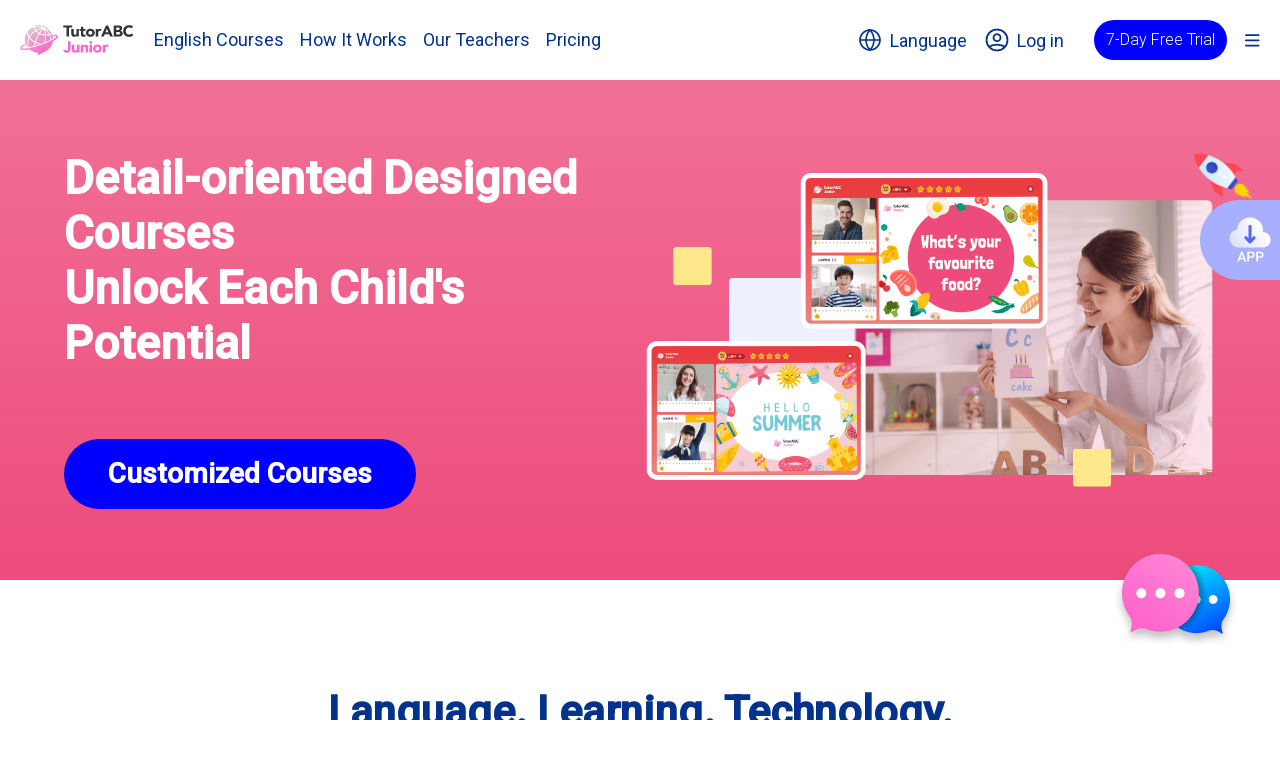

--- FILE ---
content_type: text/html; charset=utf-8
request_url: https://www.tutorjr.com/aspx/mvc/en-us/Home/AboutUs
body_size: 13071
content:


<!DOCTYPE html>
<html lang="en-us">
<head>
    <meta charset="UTF-8">
    <meta http-equiv="X-UA-Compatible" content="IE=edge">
    <meta name="viewport" content="width=device-width, initial-scale=1.0">
    <meta name="description" content="Language, learning, and technology, all roads lead to study for a lifetime service. From junior to adult English, Chinese lesson, language certificate, to studying aboard, everyone will get the complete educational services from the most professional consulting advisor.">
    <meta property="og:url" content="https://www.tutorjr.com:443/aspx/mvc/en-us/Home/AboutUs?locale=en_us" />
    <meta property="og:title" content="About Us | tutorJr Online School" />
    <meta name="title" content="About Us | tutorJr Online School" />
    <meta property="og:image" content="https://www.tutorjr.com/aspx/mvc/Static/Language/en_us/img/og_img-general.png?v=202512220953" />
    <meta property="og:type" content="website" />
    <meta property="og:description" content="Language, learning, and technology, all roads lead to study for a lifetime service. From junior to adult English, Chinese lesson, language certificate, to studying aboard, everyone will get the complete educational services from the most professional consulting advisor." />
    <link rel="stylesheet" href="/aspx/mvc/Static/Language/en_us/css/rswiper-bundle.min.css?v=202512220953" type="text/css" />
    <link rel="stylesheet" href="/aspx/mvc/Static/Language/en_us/css/style.css?v=202512220953" type="text/css" />
    
    

    <title>About Us | tutorJr Online School</title>
    <link rel="icon" href="https://www.tutorjr.com/aspx/mvc/Static/Language/en_us/img/favicon_tutorjr.ico?v=202512220953" type="image/x-icon" />
    <link rel="canonical" href="http://www.tutorjr.com/aspx/mvc/en-us/Home/AboutUs" />
    <link rel="alternate" href="http://www.tutorjr.com/aspx/mvc/en-us/Home/AboutUs" hreflang="x-default">

        <link rel="alternate" href="https://www.tutorjr.com/aspx/mvc/zh-tw/Home/AboutUs" hreflang="zh-tw">
        <link rel="alternate" href="https://www.tutorjr.com/aspx/mvc/zh-hk/Home/AboutUs" hreflang="zh-hk">
        <link rel="alternate" href="https://www.tutorjr.com/aspx/mvc/ja-jp/Home/AboutUs" hreflang="ja-jp">
        <link rel="alternate" href="https://www.tutorjr.com/aspx/mvc/en-us/Home/AboutUs" hreflang="en-us">
        <link rel="alternate" href="https://www.tutorjr.com/aspx/mvc/en-hk/Home/AboutUs" hreflang="en-hk">
        <link rel="alternate" href="https://www.tutorjr.com/aspx/mvc/tr-tr/Home/AboutUs" hreflang="tr-tr">
        <link rel="alternate" href="https://www.tutorjr.com/aspx/mvc/id-id/Home/AboutUs" hreflang="id-id">
        <link rel="alternate" href="https://www.tutorjr.com/aspx/mvc/ko-kr/Home/AboutUs" hreflang="ko-kr">
        <link rel="alternate" href="https://www.tutorjr.com/aspx/mvc/es-es/Home/AboutUs" hreflang="es-es">
        <link rel="alternate" href="https://www.tutorjr.com/aspx/mvc/pt-br/Home/AboutUs" hreflang="pt-br">

    <script src=" /aspx/mvc/bundles/js/ThirdParty/jquery-3.1.1.min.js?v=DilzeZuJxdbQsfc_JOwsWB4VFDhTPM73urYeggaKdL81"></script>

    <script src=" https://ditto-api.tutorabc.com/integrate/v1/location.js"></script>

        <!-- Google Tag Manager -->
    <script>
        (function (w, d, s, l, i) {
            w[l] = w[l] || []; w[l].push({
                'gtm.start':
                    new Date().getTime(), event: 'gtm.js'
            }); var f = d.getElementsByTagName(s)[0],
                j = d.createElement(s), dl = l != 'dataLayer' ? '&l=' + l : ''; j.async = true; j.src =
                    'https://www.googletagmanager.com/gtm.js?id=' + i + dl; f.parentNode.insertBefore(j, f);
        })(window, document, 'script', 'dataLayer', _dittoGTMContainer);</script>
    <!-- End Google Tag Manager -->

</head>
<body class="">

    <div class="pg_announcement" style="display:none;"></div>
<script>
    var Announcement = {
        data: {
            count: 0,
        },
        url: {
            get: "",
            set: "",
        },
        init: function () {
            var _ = this;
            _.documentEvent();
            _.getAnnouncement();
        },
        documentEvent: function () {
            var _ = this;
            $(document).off("click", ".pg_announcement_ok");
            $(document).on("click", ".pg_announcement_ok", function () {
                var $obj = $(this);
                var feedid = $obj.data("feedid");
                var index = $obj.data("index");
                _.setAnnouncement(feedid, false);
                _.next(index);
            });
            $(document).off("click", ".pg_announcement_noshow");
            $(document).on("click", ".pg_announcement_noshow", function () {
                var $obj = $(this);
                var feedid = $obj.data("feedid");
                var index = $obj.data("index");
                _.setAnnouncement(feedid, true);
                _.next(index);
            });
        },
        getAnnouncement: function () {
            var _ = this;
            var $select = $('.pg_announcement');
            var url = _.url.get;
            $.ajax({
                url: url,
                type: "POST",
                data: { },
                dataType: "html",
                async: true,
                cache: false,
                success: function (resp) {
                    $select.html(resp);
                    $select.show();
                },
                error: function (event) {
                }
            });
        },
        setAnnouncement: function (feedId, noShowAgain) {
            var _ = this;
            $.ajax({
                url: _.url.set,
                type: "POST",
                data: { feedId: feedId, noShowAgain: noShowAgain },
                dataType: "json",
                async: true,
                cache: false,
                success: function (resp) {
                },
                error: function (event) {
                }
            });
        },
        next: function (currentIndex) {
            var _ = this;
            if (currentIndex < _.data.count) {
                var next = currentIndex + 1;
                $(".pg_announcement_page").hide();
                $(".pg_announcement_page" + next).show();
            }
            else {
                $("body").removeClass("overflowHidden");
                $(".pg_announcement").remove();
            }
        },
    };
    var announcement = Announcement;
    announcement.url.get = "/aspx/mvc/en-us/Home/GetAnnouncement";
    announcement.url.set = "/aspx/mvc/en-us/Home/SetAnnouncement";
    $(function () {
        announcement.init();
    });
</script>
        <noscript>GTM</noscript>
    <script>
        var googletagmanagerurl = "https://www.googletagmanager.com/ns.html?id=" + _dittoGTMContainer;
        var noScriptIframe = '<iframe src="' + googletagmanagerurl + '" height="0" width="0" style="display:none;visibility:hidden"></iframe>';

        $("body noscript").each(function (index) {
            var noScript = $(this)[0];
            if (noScript.innerHTML == "GTM") {
                noScript.innerHTML = noScriptIframe
            }
        });
    </script>

    
    <label class="copySuccess">Copy successful</label>
    <div class="wrapper">
        
<aside>
    <div class="asideContent">
        <div class="menuOperate">
            <div class="asideContentBack">
                <img src="/aspx/mvc/Static/Language/en_us/img/icon/arrow_left.svg?v=202512220953)" alt="">
                <p>Go Back</p>
            </div>
            <div class="asideContentClose">
                <img src="/aspx/mvc/Static/Language/en_us/img/close.svg?v=202512220953)" alt="" />
            </div>
        </div>
        <div class="menuLevel_1">
            <a class="langueage subMenuOpen" data-menu="language">
                <p>Language</p>
                <div class="icon_arrow">
                    <svg width="28" height="28" viewBox="0 0 28 28" fill="inherit" xmlns="http://www.w3.org/2000/svg">
                        <path fill-rule="evenodd" clip-rule="evenodd" d="M9.37533 22.7048C8.90593 22.284 8.87224 21.5686 9.30008 21.1069L15.8857 14L9.30008 6.89313C8.87224 6.43142 8.90593 5.71599 9.37533 5.29516C9.84473 4.87433 10.5721 4.90747 10.9999 5.36918L18.2916 13.238C18.6917 13.6698 18.6917 14.3302 18.2916 14.762L10.9999 22.6308C10.5721 23.0925 9.84474 23.1257 9.37533 22.7048Z" fill="inherit" />
                    </svg>
                </div>
            </a>
            <div class="divider"></div>
                <a href="/aspx/mvc/en-us/Home/Login" url="/aspx/mvc/en-us/Home/Login" pageloader="pageloader" title="Log in ">Log in </a>
                <a href="/aspx/mvc/en-us/Home/Register" url="/aspx/mvc/en-us/Home/Register" pageloader="pageloader" title="Register">Register</a>
            <div class="divider"></div>
                <a href="/aspx/mvc/en-us/Pricing" url="/aspx/mvc/en-us/Pricing" pageloader="pageloader" title="7-Day Free Trial">7-Day Free Trial</a>
            
            <a class="subMenuOpen " href="javascript:void(0)" data-menu="course">
                English Courses
                <div class="icon_arrow">
                    <svg width="28" height="28" viewBox="0 0 28 28" fill="inherit" xmlns="http://www.w3.org/2000/svg">
                        <path fill-rule="evenodd" clip-rule="evenodd" d="M9.37533 22.7048C8.90593 22.284 8.87224 21.5686 9.30008 21.1069L15.8857 14L9.30008 6.89313C8.87224 6.43142 8.90593 5.71599 9.37533 5.29516C9.84473 4.87433 10.5721 4.90747 10.9999 5.36918L18.2916 13.238C18.6917 13.6698 18.6917 14.3302 18.2916 14.762L10.9999 22.6308C10.5721 23.0925 9.84474 23.1257 9.37533 22.7048Z" fill="inherit" />
                    </svg>
                </div>
            </a>
            <a href="/aspx/mvc/#how_it_works" url="/aspx/mvc/#how_it_works" pageloader="pageloader" title="How It Works">How It Works</a>

            <a class="" href="/aspx/mvc/en-us/Home/GlobalTeacher" url="/aspx/mvc/en-us/Home/GlobalTeacher" pageloader="pageloader" title="Our Teachers">Our Teachers</a>
                <a class="" href="/aspx/mvc/en-us/Pricing" url="/aspx/mvc/en-us/Pricing" pageloader="pageloader" title="Pricing">Pricing</a>
                        
            <a class="active" href="/aspx/mvc/en-us/Home/AboutUs" url="/aspx/mvc/en-us/Home/AboutUs" pageloader="pageloader" title="About Us ">About Us </a>
            <a href="https://join.tutorabc.com/" url="https://join.tutorabc.com/" pageloader="pageloader" title="Become a Teacher">Become a Teacher</a>
            <a href="https://www.tutorabc.com/site/corporate" url="https://www.tutorabc.com/site/corporate" pageloader="pageloader" title="Corporate Partnerships">Corporate Partnerships</a>

            <a class="" href="/aspx/mvc/en-us/Home/ContactUs" url="/aspx/mvc/en-us/Home/ContactUs" pageloader="pageloader" title="Contact Us">Contact Us</a>
        </div>
        <div class="menuLevel_2 language">
                <a href="javascript: void(0)" class="languageSelect " data-language="zh_tw">
                    &#32321;&#39636;&#20013;&#25991;
                </a>
                <a href="javascript: void(0)" class="languageSelect " data-language="zh_hk">
                    &#32321;&#39636;&#20013;&#25991; (&#39321;&#28207;)
                </a>
                <a href="javascript: void(0)" class="languageSelect " data-language="ja_jp">
                    &#26085;&#26412;&#35486;
                </a>
                <a href="javascript: void(0)" class="languageSelect active" data-language="en_us">
                    English
                </a>
                <a href="javascript: void(0)" class="languageSelect " data-language="en_hk">
                    English (Hong Kong)
                </a>
                <a href="javascript: void(0)" class="languageSelect " data-language="tr_tr">
                    Türkçe
                </a>
                <a href="javascript: void(0)" class="languageSelect " data-language="id_id">
                    Bahasa Indonesia
                </a>
                <a href="javascript: void(0)" class="languageSelect " data-language="ko_kr">
                    &#54620;&#44397;&#50612;
                </a>
                <a href="javascript: void(0)" class="languageSelect " data-language="es_es">
                    Español
                </a>
                <a href="javascript: void(0)" class="languageSelect " data-language="pt_br">
                    Português
                </a>
        </div>
        <div class="menuLevel_2 course">

            <a class="" href="/aspx/mvc/en-us/Home/DCGS" url="/aspx/mvc/en-us/Home/DCGS" pageloader="pageloader" title="Academy English">Academy English</a>

            <a class="" href="/aspx/mvc/en-us/Home/Oxford" url="/aspx/mvc/en-us/Home/Oxford" pageloader="pageloader" title="Oxford English">Oxford English</a>

        </div>
    </div>
    <div class="asideCover"><!-- 背景 --></div>
</aside>
    <div class="header_wrap">
        

        <header class="bg_white">
            <div class="container">
                <div class="headerLogo">
                    <a href="/aspx/mvc/" url='/aspx/mvc/' pageloader="pageloader" dataLayerEvent='Click_Header_BrandIcon' title="tutorJr">
                        <img src="/aspx/mvc/Static/Language/en_us/img/tutorJr.svg?v=202512220953)" alt="" />
                    </a>
                </div>
                <div class="headerContent">
                    <div class="headerContentLink">
                        <div class="menu">
                            <div class="hasSubMenu">

                                <a class="headerText " href='javascript:void(0)'>English Courses</a>
                                <div class="sub_menu">
                                    <div class="menuType_1">

                                        <a class="" href="/aspx/mvc/en-us/Home/DCGS" url="/aspx/mvc/en-us/Home/DCGS" pageloader="pageloader" title="Academy English"><img src="/aspx/mvc/Static/Language/en_us/img/sub_menu_1.png?v=202512220953)" alt=""><p>Academy English</p></a>

                                        <a class="" href="/aspx/mvc/en-us/Home/Oxford" url="/aspx/mvc/en-us/Home/Oxford" pageloader="pageloader" title="Oxford English"><img src="/aspx/mvc/Static/Language/en_us/img/sub_menu_2.png?v=202512220953)" alt=""><p>Oxford English</p></a>
                                        
                                        
                                    </div>
                                </div>
                            </div>
                            <a href="/aspx/mvc/#how_it_works" url="/aspx/mvc/#how_it_works" pageloader="pageloader" class="headerText" title="How It Works">How It Works</a>

                            <a class="headerText " href="/aspx/mvc/en-us/Home/GlobalTeacher" url="/aspx/mvc/en-us/Home/GlobalTeacher" pageloader="pageloader" title="Our Teachers">Our Teachers</a>
                                <a class="headerText " href="/aspx/mvc/en-us/Pricing" url="/aspx/mvc/en-us/Pricing" pageloader="pageloader" title="Pricing">Pricing</a>
                                                    </div>
                        <div class="operate">
                            <div class="langueage">
                                <div class="icon">
                                    <svg viewBox="2 2 24 24" fill="transparent" xmlns="http://www.w3.org/2000/svg">
                                        <path d="M14 24c5.523 0 10-4.477 10-10S19.523 4 14 4 4 8.477 4 14s4.477 10 10 10ZM4 14h20"
                                              stroke="inherit" stroke-width="1.6" stroke-linecap="round" stroke-linejoin="round"></path>
                                        <path d="M14 4a15.3 15.3 0 0 1 4 10 15.3 15.3 0 0 1-4 10 15.3 15.3 0 0 1-4-10 15.3 15.3 0 0 1 4-10v0Z"
                                              stroke="inherit" stroke-width="1.6" stroke-linecap="round"
                                              stroke-linejoin="round"></path>
                                    </svg>
                                </div>
                                <p class="headerText">Language</p>
                            </div>

                            <a class="headerLogin" href="/aspx/mvc/en-us/Home/Login" url="/aspx/mvc/en-us/Home/Login" pageloader="pageloader" title="Study Center">
                                <div class="icon">
                                    <svg viewBox="0 0 24 24" fill="none" xmlns="http://www.w3.org/2000/svg">
                                        <path d="M3.975 18.771A16.26 16.26 0 0 1 12 16.667c2.917 0 5.655.764 8.026 2.104M15.5 9.667a3.5 3.5 0 1 1-7 0 3.5 3.5 0 0 1 7 0Zm7 2.333c0 5.799-4.701 10.5-10.5 10.5S1.5 17.799 1.5 12 6.201 1.5 12 1.5 22.5 6.201 22.5 12Z"
                                              stroke="inherit" stroke-width="1.8" stroke-linecap="round" stroke-linejoin="round"></path>
                                    </svg>
                                </div>
                                    <p class="headerText loginText">Log in </p>
                            </a>
                        </div>
                    </div>
                </div>
                <div class="free_trial">
                        <a href="/aspx/mvc/en-us/Pricing" url="/aspx/mvc/en-us/Pricing" pageloader="pageloader" class="button animation" title="7-Day Free Trial">7-Day Free Trial</a>
                </div>
                <div class="headerBurger">
                    <img src="/aspx/mvc/Static/Language/en_us/img/menu.svg?v=202512220953)" alt="" />
                </div>
            </div>
        </header>
        <div class="headerCover"><!-- 背景 --></div>
    </div>

        

<div class="about_banner">
    <div class="container">
        <div class="slogan">
            <h1 class="slogan_title">Detail-oriented Designed Courses<br>Unlock Each Child's Potential</h1>
                <a href="/aspx/mvc/en-us/Pricing" url="/aspx/mvc/en-us/Pricing" pageloader="pageloader" class="button" data-theme='blue' data-size='md' title="Customized Courses">Customized Courses</a>
        </div>
        <img class="pic" src="/aspx/mvc/Static/Language/en_us/img/about/banner.png?v=202512220953" alt="&#32769;&#24107;&#23416;&#29983;&#38283;&#24515;&#30340;&#36879;&#36942;&#24179;&#26495;&#36914;&#34892;&#32218;&#19978;&#35506;&#31243;">
    </div>
</div>
<main>
    <!-- 領先學習線上品牌 -->
    <div class="about_lead">
        <div class="container">
            <div class="title_wrap">
                <h2 class="head_title">Language. Learning. Technology.<p class="sub_title"> </p></h2>
            </div>
            <div class="card_list_wrap">
                <div class="card_list_item">
                    <div class="card_list_title">
                        <div class="num">1.</div>
                        <h3 class="text">World Leader in Education</h3>
                    </div>
                    <div class="card_list">
                        <p>- Founded in 2004</p>
                        <p>- Valued at US$1 billion in 2016</p>
                        <p>- More than 200,000 students worldwide</p>
                        <p>- Teachers in over 100 countries</p>
                        <p>- 10 data centers worldwide</p>
                        <p>- 97% of teachers have 5-star ratings</p>
                    </div>
                    <div class="card_list_icon">
                        <img src="/aspx/mvc/Static/Language/en_us/img/about/about_1.svg?v=202512220953" alt="World Leader in Education">
                    </div>
                </div>
                <div class="card_list_item">
                    <div class="card_list_title">
                        <div class="num">2.</div>
                        <h3 class="text">Patented Technologies</h3>
                    </div>
                    <div class="card_list">
                        <p>- 20 exclusive patents</p>
                        <p>- Extensive use of AI and big data technologies</p>
                        <p>- Proprietary AI Matching Technology</p>
                        <p>- 100+ dynamic tags for materials, teachers, and students</p>
                    </div>
                    <div class="card_list_icon">
                        <img src="/aspx/mvc/Static/Language/en_us/img/about/about_2.svg?v=202512220953" alt="/aspx/mvc/Static/Language/en_us/img/about/about_2.svg?v=202512220953">
                    </div>
                </div>
                <div class="card_list_item">
                    <div class="card_list_title">
                        <div class="num">3.</div>
                        <h3 class="text">Personalized Courses</h3>
                    </div>
                    <div class="card_list">
                        <p>- AI customized learning system</p>
                        <p>- Over 100,000 courses per month </p>
                        <p>- Courses available 24/7</p>
                        <p>- Continuous feedback and matching</p>
                    </div>
                    <div class="card_list_icon">
                        <img src="/aspx/mvc/Static/Language/en_us/img/about/about_3.svg?v=202512220953" alt="Personalized Courses">
                    </div>
                </div>
                <div class="card_list_item">
                    <div class="card_list_title">
                        <div class="num">4.</div>
                        <h3 class="text">Academic Partners Worldwide</h3>
                    </div>
                    <div class="card_list">
                        <p>- Oxford University Press (est. 1586)</p>
                        <p>- Barron’s (est. 1930s)</p>
                        <p>- Kaplan (est. 1938)</p>
                        <p>- 40+ well-known universities worldwide</p>
                    </div>
                    <div class="card_list_icon">
                        <img src="/aspx/mvc/Static/Language/en_us/img/about/about_4.svg?v=202512220953" alt="/aspx/mvc/Static/Language/en_us/img/about/about_4.svg?v=202512220953">
                    </div>
                </div>
                <div class="card_list_item">
                    <div class="card_list_title">
                        <div class="num">5.</div>
                        <h3 class="text">Extraordinary Education Team</h3>
                    </div>
                    <div class="card_list">
                        <p>- 30,000+ certified teachers</p>
                        <p>- 200+ professional education advisors</p>
                        <p>- 100+ programmers</p>
                        <p>- 50+ curriculum developers</p>
                    </div>
                    <div class="card_list_icon">
                        <img src="/aspx/mvc/Static/Language/en_us/img/about/about_5.svg?v=202512220953" alt="Extraordinary Education Team">
                    </div>
                </div>
                <div class="deco_img">
                    <img src="/aspx/mvc/Static/Language/en_us/img/about/classroom.png?v=202512220953" alt="&#32769;&#24107;&#38283;&#24515;&#30340;&#21644;&#23416;&#29983;&#25171;&#25307;&#21628;">
                </div>
            </div>
        </div>
    </div>
    <!-- 全方位學習:各品牌 -->
    <div class="about_brands">
        <div class="container _full">
            <div class="title_wrap">
                <h2 class="head_title">Your Lifelong Learning Companion<br>  </h2>
                <p class="sub_title">The world’s leading online education platform</p>
            </div>
            <div class="brand_list">
                <!-- tutorabc -->
                <div class="item">
                    <div class="content">
                        <div class="cover _blue">
                            <img src="/aspx/mvc/Static/Language/en_us/img/about/TutorABC.png?v=202512220953" alt="&#23560;&#26989;&#30340;&#33521;&#32654;&#32769;&#24107;">
                        </div>
                        <div class="text_block">
                            <div class="summary">
                                <h3 class="logo _tutorAbc">TutorABC</h3>
                                <p>Powered by the latest technology, we provide the most effective learning methods, quality teachers, and professional materials to help you get the most out of your English journey.</p>
                                <a href="https://www.tutorabc.com/site" url="https://www.tutorabc.com/site" pageloader="pageloader" class="button" data-theme="pink" data-is-outline='true' data-size="xs" title="Find out more">Find out more</a>
                            </div>
                        </div>
                    </div>
                </div>
                <!-- tutorjr -->
                <div class="item ">
                    <div class="content row_reverse">
                        <div class="cover _pink">
                            <img src="/aspx/mvc/Static/Language/en_us/img/about/tutorJr.png?v=202512220953" alt="&#25343;&#33879;&#24179;&#26495;&#30340;&#23401;&#23376;">
                        </div>
                        <div class="text_block">
                            <div class="summary">
                                <h3 class="logo _tutorJr">tutorJr</h3>
                                <p>tutorJr is the learning platform built for students from 5 to 15 years of age and the exclusive provider of materials from Oxford University Press. Our goal is to equip our students with English in the most natural and immersive way.</p>
                                <a href="https://www.tutorjr.com/aspx/mvc" url="https://www.tutorjr.com/aspx/mvc" pageloader="pageloader" class="button" data-theme="pink" data-is-outline='true' data-size="xs" title="Find out more">Find out more</a>
                            </div>
                        </div>

                    </div>
                </div>
                <!-- chinese-->
                <div class="item">
                    <div class="content">
                        <div class="cover _hot_pink">
                            <img src="/aspx/mvc/Static/Language/en_us/img/about/TutorABC_Chinese.png?v=202512220953" alt="&#35242;&#20999;&#30340;&#33775;&#20154;&#32769;&#24107;">
                        </div>
                        <div class="text_block">
                            <div class="summary">
                                <h3 class="logo _tutorChinese">TutorABC|Chinese</h3>
                                <p>The Chinese platform built for all age groups. We provide quality materials in both simplified and traditional Chinese. Enjoy world-class Chinese classes with high-quality certified teachers around the globe.</p>
                                <a href="https://www.tutorabcchinese.com/site" url="https://www.tutorabcchinese.com/site" pageloader="pageloader" class="button" data-theme="pink" data-is-outline='true' data-size="xs" title="Find out more">Find out more</a>
                            </div>
                        </div>
                    </div>
                </div>
                <!-- 留遊學-->
                <div class="item">
                    <div class="content row_reverse">
                        <div class="cover _lightblue">
                            <img src="/aspx/mvc/Static/Language/en_us/img/about/kaplan.png?v=202512220953" alt="&#36039;&#28145;&#30340;&#36938;&#30041;&#23416;&#39015;&#21839;">
                        </div>
                        <div class="text_block">
                            <div class="summary">
                                <h3 class="logo _tutorAboard">TutorABC|遊留學</h3>
                                <p>Partnered with Kaplan, world-famous provider of student services, TutorABC offers a one-stop solution for all education needs. We open the door to world-class universities for top-performing international students.</p>
                                <a href="https://landingpage.tutorabc.com/LandingPage/kip/Index" url="https://landingpage.tutorabc.com/LandingPage/kip/Index" pageloader="pageloader" class="button" data-theme="pink" data-is-outline='true' data-size="xs" title="Find out more">Find out more</a>
                            </div>
                        </div>
                    </div>
                </div>
            </div>
        </div>
    </div>
    <!-- 歷史事蹟 -->
    <div class="about_history">
        <div class="container">
            <div class="title_wrap">
                <h2 class="head_title _white">About Us</h2>
            </div>
            <!-- swiper_history -->
            <div class="history_swiper">
                <div class="swiper swiper_thumb">
                    <div class="swiper-wrapper">
                        <div class="swiper-slide">
                            <p>2022</p>
                        </div>
                        <div class="swiper-slide">
                            <p>2005-2010</p>
                        </div>
                        <div class="swiper-slide">
                            <p>2011-2014</p>
                        </div>
                        <div class="swiper-slide">
                            <p>2015-2018</p>
                        </div>
                        <div class="swiper-slide">
                            <p>2019-2022</p>
                        </div>
                    </div>
                    <div class="swiper-button-next"></div>
                    <div class="swiper-button-prev"></div>
                </div>
                <div class="swiper swiper_main">
                    <div class="swiper-wrapper">
                        <div class="swiper-slide">
                            <ul>
                                <li>New British and American Management Board </li>
                                <li>TutorABC global expansion into Europe, America, Asia and the Middle East. </li>
                                <li>Launched study abroad pathways with global education organization, Kaplan. </li>
                            </ul>
                        </div>
                        <div class="swiper-slide">
                            <ul>
                                <li>Cooperated with National Taiwan University to establish the NTutorMing global Chinese learning network, setting a precedent for industry-academia cooperation</li>
                                <li>Awarded the 8<sup>th</sup> e-21 "Grand Gold Network" by the Ministry of Economic Affairs</li>
                                <li>Awarded the "Excellent Information Science Application" award in the 2007 Information Technology Month Exhibition</li>
                                <li>Obtained ISO 9001 international quality certification</li>
                                <li>AI Matching Technology patented in Taiwan</li>
                                <li>Awarded the "Innovative Application Excellence" award by the Industrial Development Bureau</li>
                                <li>Awarded the "Best Online Learning Application" by Industrial Development Bureau</li>
                                <li>Ranked as no. 1 online English teaching brand by market share</li>
                            </ul>
                        </div>
                        <div class="swiper-slide">
                            <ul>
                                <li>Donated English learning resources in rural philanthropy initiative with NBA star Yao Ming</li>
                                <li>Earned gold award as one of the top hundred creative products in the Information Technology Month Exhibition for TutorMobile learning system and Quick Session service</li>
                                <li>Named "2012 Top 100 Start-up Companies" by Red Herring magazine</li>
                                <li>Named a "2011 Top 10 Well-known Internet Education Institution"</li>
                                <li>Named a "2011 Greatest Foreign Language Education Institutions by Brand Awareness"</li>
                                <li>Named a "Top 10 Influential Foreign Language Education Institution" by Red Herring magazine</li>
                            </ul>
                        </div>
                        <div class="swiper-slide">
                            <ul>
                                <li>Authorized by Oxford University Press for online materials of "Show & Tell", "Let’s Go", and "Discover".</li>
                                <li>Launched tutorJr Programming Courses</li>
                                <li>Awarded "Best Technological Innovation" by Business Next magazine in the Business Innovation Awards for the AI-powered AI Matching Technology course management system</li>
                                <li>Held the first Technology Salon lecture series</li>
                                <li>Held the first future education technology forum "1<sup>ST</sup> EdTech Taiwan"</li>
                                <li>Launched tutorJr learning platform</li>
                                <li>Awarded "The Top 100 Innovative Products" in the Information Technology Month Exhibition for the TMX Intellectual Lecture Platform</li>
                                <li>Awarded "Best Experimental Innovation" by Business Next Magazine in the Business Innovation Awards for TutorVR Services</li>
                                <li>Launched TutorABC Chinese learning platform</li>
                                <li>The first unicorn enterprise in Taiwan</li>
                                <li>Selected as the best Google ad by Google Search in 2015</li>
                                <li>Awarded "Yahoo Big Idea Chair Awards-Best Native Ad Campaign" by Yahoo BIC in 2015</li>
                                <li>Awarded "Top 100 Innovative Products" in the Information Technology Month Exhibition for the TutorGlass online augmented reality learning system</li>
                            </ul>
                        </div>
                        <div class="swiper-slide">
                            <ul>
                                <li>Teaching more than 200,000 students worldwide</li>
                                <li>Conducting over 100,000 classes per month</li>
                                <li>Hosted more than 5,000 students in a single hour</li>                                
                                <li>TutorABC learning app launched</li>
                                <li>Awarded no. 1 English Learning Organization in "Best Digital Brand" by Cheers Magazine</li>
                                <li>The Mobile Era's Most Influential Brand, the only online education and English learning organization to be awarded</li>
                                <li>Donated English learning resources with YongLin Education Foundation, FOXCONN Education Foundation, and TSMC Charity Foundation</li>
                                <li>Donated English learning resources to Vox Nativa Choir</li>
                                <li>Donated English learning resources to NTSU minor league baseball players in the United States</li>
                                <li>Donated English learning resources to six cities and counties in Taiwan with corresponding Education Departments during COVID-19 lockdown</li>
                                <li>Held the first future education technology forum "3<sup>rd</sup> EdTech Taiwan" with Taipei Computer Association</li>
                                <li>Held the second future education technology forum "2<sup>nd</sup> EdTech Taiwan" with Business Next and MANAGERtoday Magazines</li>
                                <li>Held the first future education technology in six cities and counties with Global Views Educational Foundation</li>
                                <li>Held English proficiency survey press conference for junior high/elementary school students with Global Views Educational Foundation</li>
                            </ul>
                        </div>
                    </div>
                </div>
            </div>
        </div>
    </div>
    <!-- 公益 -->
    <div class="about_charity">
        <div class="container">
            <div class="title_wrap">
                <h2 class="head_title">Doing Good Together<br> </h2>
                <p class="sub_title">Real education equality via technology is our goal.</p>
            </div>
            <div class="charity_block">
                <div class="item">
                    <div class="title">Donated English-learning resources to six cities/counties in Taiwan during the COVID-19 lockdown</div>
                    <div class="img_group">
                        <div>
                            <img src="/aspx/mvc/Static/Language/en_us/img/about/charity_1.jpg?v=202512220953" alt="Donated English-learning resources to six cities/counties in Taiwan during the COVID-19 lockdown">
                        </div>
                        <div>
                            <img src="/aspx/mvc/Static/Language/en_us/img/about/charity_2.jpg?v=202512220953" alt="Donated English-learning resources to six cities/counties in Taiwan during the COVID-19 lockdown">
                        </div>
                        <div>
                            <img src="/aspx/mvc/Static/Language/en_us/img/about/charity_3.jpg?v=202512220953" alt="Donated English-learning resources to six cities/counties in Taiwan during the COVID-19 lockdown">
                        </div>
                    </div>
                </div>
                <div class="item">
                    <div class="title">Lecture on rural education and philanthropy with chairman Sophie Chang of TSMC Charity Foundation</div>
                    <div class="img_group">
                        <div>
                            <img src="/aspx/mvc/Static/Language/en_us/img/about/charity_4.jpg?v=202512220953" alt="Lecture on rural education and philanthropy with chairman Sophie Chang of TSMC Charity Foundation">
                        </div>
                        <div>
                            <img src="/aspx/mvc/Static/Language/en_us/img/about/charity_5.jpg?v=202512220953" alt="Lecture on rural education and philanthropy with chairman Sophie Chang of TSMC Charity Foundation">
                        </div>
                    </div>
                </div>
            </div>
        </div>
    </div>
    <!-- cta -->
    <div class="about_call_to_action">
        <div class="box_book_class">
            <p>Begin Your English Journey</p>
                <a href="/aspx/mvc/en-us/Pricing" url="/aspx/mvc/en-us/Pricing" pageloader="pageloader" class="button" data-theme="pink" data-size="md" title="Book Now">Book Now</a>
        </div>
        <div class="box_contact_us">
            <p>Corporate Partnerships</p>
            <a href="https://www.tutorabc.com/site/corporate" url="https://www.tutorabc.com/site/corporate" pageloader="pageloader" class="button" data-theme="pink" data-size="md" title="Contact Us">Contact Us</a>
        </div>
    </div>
</main>






    <div class="site_right">
        <div class="container">
            <div class="rocket">
                <img src="/aspx/mvc/Static/Language/en_us/img/rocket.svg?v=202512220953)" alt="">
            </div>
            <div>
                <a href="/aspx/mvc/en-us/learningapp" url="/aspx/mvc/en-us/learningapp" pageloader="pageloader" target="_blank" title="Download App">
                    <img src="/aspx/mvc/Static/Language/en_us/img/button_app.svg?v=202512220953)" alt="">
                </a>
            </div>
            
        </div>
    </div>


    <footer>
        <div class="container">
            <div class="footer_link">
                <div class="footer_link_item">
                    <p class="style_link_title">Join Us</p>
                    <div class="style_link_item">
                        <div class="style_link">
                            <a href="https://join.tutorabc.com/" url="https://join.tutorabc.com/" pageloader="pageloader" target="_blank" title="Become a Teacher">Become a Teacher</a>
                        </div>
                        <div class="style_link">
                            <a href="https://www.tutorabc.com/site/corporate" url="https://www.tutorabc.com/site/corporate" pageloader="pageloader" target="_blank" title="Corporate Partnerships">Corporate Partnerships</a>
                        </div>
                    </div>
                </div>
                <div class="footer_link_item">
                    <p class="style_link_title">tutorJr</p>
                    <div class="style_link_item">
                        <div class="style_link">
                            <a href="/aspx/mvc/en-us/Home/AboutUs" url="/aspx/mvc/en-us/Home/AboutUs" pageloader="pageloader" title="About Us ">About Us </a>
                        </div>
                        <div class="style_link">
                            <a href="/aspx/mvc/en-us/Footer/Security" url="/aspx/mvc/en-us/Footer/Security" pageloader="pageloader" title="Terms of Use">Terms of Use</a>
                        </div>
                        <div class="style_link">
                            <a href="/aspx/mvc/en-us/Home/ContactUs" url="/aspx/mvc/en-us/Home/ContactUs" pageloader="pageloader" title="Contact Us">Contact Us</a>
                        </div>
                    </div>
                </div>
                <div class="footer_link_item">
                    <p class="style_link_title">Download App</p>
                    <div class="style_link_item link_icon">
                        <div class="style_footer_link_icon">
                            <div class="style_link">
                                <a href="https://www.tutorjr.com/count.asp?code=5QLUxqO4at" url="https://www.tutorjr.com/count.asp?code=5QLUxqO4at" pageloader="pageloader" target="_blank" title="Download App">
                                    <img src="/aspx/mvc/Static/Language/en_us/img/appstore_badges.svg?v=202512220953)" alt="Download App"/>
                                </a>
                            </div>
                        </div>
                        <div class="style_footer_link_icon">
                            <div class="style_link">
                                <a href="https://www.tutorjr.com/count.asp?code=efFWCU7Kx0" url="https://www.tutorjr.com/count.asp?code=efFWCU7Kx0" pageloader="pageloader" target="_blank" title="Download App">
                                    <img src="/aspx/mvc/Static/Language/en_us/img/badges.svg?v=202512220953)"  alt="Download App"/>
                                </a>
                            </div>
                        </div>
                    </div>
                </div>
                <div class="footer_link_item language">
                    <div class="icon">
                        <svg viewBox="2 2 24 24" fill="transparent" xmlns="http://www.w3.org/2000/svg">
                            <path d="M14 24c5.523 0 10-4.477 10-10S19.523 4 14 4 4 8.477 4 14s4.477 10 10 10ZM4 14h20" stroke="inherit" stroke-width="1.6" stroke-linecap="round" stroke-linejoin="round">    </path>
                            <path d="M14 4a15.3 15.3 0 0 1 4 10 15.3 15.3 0 0 1-4 10 15.3 15.3 0 0 1-4-10 15.3 15.3 0 0 1 4-10v0Z" stroke="inherit" stroke-width="1.6" stroke-linecap="round" stroke-linejoin="round"></path>
                        </svg>
                    </div>
                    <p class="style_link_title">English</p>
                </div>
                <a class="kidSafe" href="https://www.kidsafeseal.com/certifiedproducts/tutorjr.html" target="_blank" title="tutorJr (Web and Mobile) is listed by the kidSAFE Seal Program."><IMG border=0 alt="tutorJr (Web and Mobile) is listed by the kidSAFE Seal Program." src="https://www.kidsafeseal.com/sealimage/16581311361593023734/tutorjr_medium_darktm.png"></a>
            </div>
            <div class="style_footer_d"></div>
            <div class="style_footer_bottom">
                <div class="style_footer_bottom_social"></div>
                    <p class="style_footer_copyright">Copyright © 2026 tutorJr Inc. All rights reserved.</p>
            </div>
        </div>
    </footer>

    </div>
    
    

    


<script>
    localStorage.removeItem("_camiVisitor");
    window.camiBridge = {
        setting: {
            apiKey: "vkaTfEU31cpyhYiThGcOL6iSBpw-3FY984:28iI_mQQa4w9EuwC_V-mnN9vB1Ew7vs6Gz9J9mjo5-ubEC",
            timestamp: 1768643662,
            token: "",
        },
        member:
        {
            uniqueId: "",
        },
        style: {
            pics: {
                online: "/aspx/mvc/Static/Language/en_us/img/cami.png?v=202512220953",
                busy: "/aspx/mvc/Static/Language/en_us/img/cami.png?v=202512220953",
                offline: "/aspx/mvc/Static/Language/en_us/img/cami.png?v=202512220953",
            },
        },
    };;
</script>
<script async src="https://19.cami.yesing.com/patrol/90cbadc186d92b4bf7841a74f72944ba"></script>

    <script src="/aspx/mvc/Static/Scripts/ThirdParty/gsap.min.js"></script>
    <script src="/aspx/mvc/Static/Scripts/ThirdParty/ScrollToPlugin.min.js"></script>
    <script src="/aspx/mvc/Static/Scripts/ThirdParty/swiper-bundle.min.js"></script>
    <script src=" /aspx/mvc/bundles/js/ThirdParty/lottie.min.js?v=08LMh3ROlWyN7H2eAXmFKWiLB8YYb8Q-TDTR73btic81"></script>

    <script>
        var lottieAnimationRoot = "/aspx/mvc/Static/Language/en_us/js/lottieAnimation";
    </script>
    <script src="/aspx/mvc/Static/Language/en_us/js/common.js?v=202512220953"></script>
    
    
    <script src=" /aspx/mvc/bundles/js/about.js?v=0i3t5pZYTDbmdNzf_l7ZNPRphqsDqWNUC4jJ4eahHmo1"></script>



    <script src="/aspx/mvc/Static/Language/en_us/js/lottieAnimation.js?v=202512220953"></script>
    <script src=" https://ditto-api.tutorabc.com/integrate/v1/socialmedia.js?country_code=US&fromwhere=&classname=202205_Jr官網Footer"></script>


    <script>
        $(document).off("click", ".pg_menu_login");
        $(document).on("click", ".pg_menu_login", function () {
            var $obj = $(this);
            window.location.href = "https://passport.tutorjr.com/api/url/login/33/tw";
            return false;
        });
        $(document).off("click", ".languageSelect");
        $(document).on("click", ".languageSelect", function () {
            var $obj = $(this);
            var language = $obj.data("language");
            pageLoader.data.locale = language;
            $.ajax({
                type: "POST",
                url: "/aspx/mvc/en-us/Home/LanguageSwitch",
                data: { "language": language },
                async: true,
                cache: false,
                complete: function() {
                    pageLoader.load(location.href);
                }
            });
            return false;
        });
        $(document).off("click", ".pg_switch_language_alert_close");
        $(document).on("click", ".pg_switch_language_alert_close", function () {
            $.ajax({
                type: "POST",
                url: "/aspx/mvc/en-us/Home/LanguageSwitchAlertClose",
                async: true,
                cache: false,
                success: function (data) {
                },
            });
        });
    </script>
    <script>
        var PageLoader = {
            data: {
                defaultFromWhere: "",
                fromWhere: "",
                className: "",
                sgmCode: "",
                mgmCode: "",
                cctCode: "",
                media: "",
                mode: "",
                locale: "",
                jobid: "",
                partnerD2DSponsorId: "",
                partnerD2DSponsorName: "",
            },
            init: function () {
                var that = this;
                var select = "a[pageloader=pageloader],p[pageloader=pageloader],div[pageloader=pageloader]";
                $(document).off("click", select);
                $(document).on("click", select, function () {
                    var $obj = $(this);
                    var url = $obj.attr("url");
                    var target = $obj.attr("target");
                    that.load(url, target);
                    return false;
                });
            },
            load: function (url, target) {
                var that = this;
                var url = that.setForward(url);
                switch (target) {
                    case "_blank":
                        var opener = window.open();
                        opener.location = url;
                        break;
                    default:
                        location.href = url;
                        break;
                }
            },
            setForward: function (url) {
                var that = this;
                url = that.setFromWhere(url, that.data.fromWhere);
                url = that.setParams(url, "s", that.data.sgmCode);
                url = that.setParams(url, "m", that.data.mgmCode);
                url = that.setParams(url, "cct", that.data.cctCode);
                url = that.setParams(url, "media", that.data.media);
                url = that.setParams(url, "mode", that.data.mode);
                url = that.setParams(url, "locale", that.data.locale);
                url = that.setParams(url, "jobId", that.data.jobid);
                url = that.setParams(url, "partnerD2DSponsorId", that.data.partnerD2DSponsorId);
                url = that.setParams(url, "partnerD2DSponsorName", that.data.partnerD2DSponsorName);
                return url;
            },
            setFromWhere: function (url, value) {
                var that = this;
                var key = "fromwhere";
                if (url.indexOf("http://") == -1 && url.indexOf("https://") == -1) {
                    var now = new URL(location.href);
                    url = now.origin + url;
                }
                var result = new URL(url);
                var params = new URLSearchParams(result.search);
                if (params.has(key)) {
                    if (value) {
                        if (value != that.data.defaultFromWhere) {
                            params.set(key, value);
                        }
                    }
                }
                else {
                    if (value) {
                        params.set(key, value);
                    }
                    else {
                        params.set(key, that.data.defaultFromWhere);
                    }
                }
                result.search = "?" + params.toString();
                url = result.toString();
                return url;
            },
            setParams: function (url, key, value) {
                if (key && value) {
                    if (url.indexOf("http://") == -1 && url.indexOf("https://") == -1) {
                        var now = new URL(location.href);
                        url = now.origin + url;
                    }
                    var result = new URL(url);
                    var params = new URLSearchParams(result.search);
                    params.set(key, value);
                    result.search = "?" + params.toString();
                    url = result.toString();
                }
                return url;
            }
        };
        var pageLoader = PageLoader;
        pageLoader.data.defaultFromWhere = "kE06RNHPCJ";
        pageLoader.data.fromWhere = "";
        pageLoader.data.sgmCode = "";
        pageLoader.data.mgmCode = "";
        pageLoader.data.cctCode = "";
        pageLoader.data.media = "";
        pageLoader.data.mode = "";
        pageLoader.data.locale = "en_us";
        pageLoader.data.jobid = "";
        pageLoader.data.partnerD2DSponsorId = "";
        pageLoader.data.partnerD2DSponsorName = "";
        pageLoader.init();
    </script>
    <script>
        $(function () {
            var social = $(".style_footer_bottom_social");
            var locale = "en_us";
            var imagePath = "/aspx/mvc/Static/Language/en_us/";
            $.each(_dittoSocialMediaList, function (index, value) {
                var url = value.jr_url;
                if (url != "") {
                    if (value.key == "line" && "" != "") {
                        if (url.indexOf("?") > 0) {
                            url = url + "&ClientSn=";
                        }
                        else {
                            url = url + "?ClientSn=";
                        }
                    }
                    var div = "<div class='link'><a href='" + url + "' target='_blank' style='background-image: url(" + imagePath + "/img/" + value.key + ".svg?v=" + 202512220953 + ");'></a></div >";
                    social.append(div)
                }
            });
        });
    </script>
</body>
</html>

--- FILE ---
content_type: text/html; charset=utf-8
request_url: https://www.tutorjr.com/aspx/mvc/en-us/Home/GetAnnouncement
body_size: 180
content:
    <script>
        $("body").removeClass("overflowHidden");
        $(".pg_announcement").remove();
    </script>


--- FILE ---
content_type: text/css
request_url: https://www.tutorjr.com/aspx/mvc/Static/Language/en_us/css/style.css?v=202512220953
body_size: 38088
content:
@charset "UTF-8";
/*
html5doctor.com Reset Stylesheet
v1.6.1
Last Updated: 2010-09-17
Author: Richard Clark - http://richclarkdesign.com
Twitter: @rich_clark
*/
@import url("https://fonts.googleapis.com/css2?family=Noto+Sans+TC:wght@400;700;900&display=swap");
@import url("https://fonts.googleapis.com/css2?family=Roboto:wght@300;400;500&display=swap");
html, body, div, span, object, iframe,
h1, h2, h3, h4, h5, h6, p, blockquote, pre,
abbr, address, cite, code,
del, dfn, em, img, ins, kbd, q, samp,
small, strong, sub, sup, var,
b, i,
dl, dt, dd, ol, ul, li,
fieldset, form, label, legend,
table, caption, tbody, tfoot, thead, tr, th, td,
article, aside, canvas, details, figcaption, figure,
footer, header, hgroup, menu, nav, section, summary,
time, mark, audio, video {
  margin: 0;
  padding: 0;
  outline: 0;
  font-size: 100%;
  vertical-align: baseline;
  background: transparent;
}

article, aside, details, figcaption, figure,
footer, header, hgroup, menu, nav, section {
  display: block;
}

nav ul {
  list-style: none;
}

blockquote, q {
  quotes: none;
}

blockquote:before, blockquote:after,
q:before, q:after {
  content: "";
  content: none;
}

a {
  margin: 0;
  padding: 0;
  font-size: 100%;
  vertical-align: baseline;
  background: transparent;
  text-decoration: none;
}

/* change colours to suit your needs */
ins {
  background-color: #ff9;
  color: #000;
  text-decoration: none;
}

/* change colours to suit your needs */
mark {
  background-color: #ff9;
  color: #000;
  font-style: italic;
  font-weight: bold;
}

del {
  text-decoration: line-through;
}

abbr[title], dfn[title] {
  border-bottom: 1px dotted;
  cursor: help;
}

table {
  border-collapse: collapse;
  border-spacing: 0;
}

/* change border colour to suit your needs */
hr {
  display: block;
  height: 1px;
  border: 0;
  border-top: 1px solid #cccccc;
  margin: 1em 0;
  padding: 0;
}

input, select {
  vertical-align: middle;
}

/**
 * Reset box-sizing
 */
/* https://-tricks.com/inheriting-box-sizing-probably-slightly-better-best-practice/ */
html {
  box-sizing: border-box;
  -webkit-tap-highlight-color: rgba(0, 0, 0, 0);
}

*,
*::before,
*::after {
  box-sizing: inherit;
}

body {
  font-family: "Roboto", "Noto Sans TC", -apple-system, Segoe UI, Hiragino Sans GB, Microsoft YaHei, Helvetica Neue, Helvetica, Arial, sans-serif, Apple Color Emoji, Segoe UI Emoji, Segoe UI Symbol;
  line-height: 1.5;
  -webkit-font-smoothing: subpixel-antialiased;
  -moz-osx-font-smoothing: grayscale;
  margin: 0;
}

/**
   * Status
   */
:disabled,
[disabled] {
  cursor: not-allowed;
}

/**
   * Link
   */
a {
  background-color: transparent; /* Remove the gray background on active links in IE 10. */
  -webkit-text-decoration-skip: objects; /* Remove gaps in links underline in iOS 8+ and Safari 8+. */
}
a, a:hover, a:focus {
  outline: none;
  text-decoration: none;
}

/**
   * Form
   */
/*
   * Clear `clear` button on input with 'password' type in IE
   * https://developer.mozilla.org/en-US/docs/Web/CSS/::-ms-clear
   * https://developer.mozilla.org/en-US/docs/Web/CSS/::-ms-reveal
   */
input {
  font-family: inherit;
}
input::-ms-clear, input::-ms-reveal {
  display: none;
}
input:hover, input:focus {
  outline: none;
}

/**
   * Reset button
   */
button {
  cursor: pointer;
  padding: 0;
  font-family: inherit;
  background: transparent;
  border: none;
}
button:hover, button:focus {
  outline: none;
}

/* Turn off textarea resize in Chrome */
textarea {
  font-family: inherit;
  resize: none;
}
textarea:hover, textarea:focus {
  outline: none;
}

/**
   * Image
   */
/* Remove default margin */
figure {
  margin: 0;
}

/* https://-tricks.com/almanac/properties/v/vertical-align/ */
img {
  border: none;
  vertical-align: middle;
}

/**
   * Typography
   */
/* Remove defalut margin / padding / list-style */
ul,
ol,
dl {
  margin: 0;
  padding: 0;
  list-style: none;
}

p {
  margin: 0;
}

h1,
h2,
h3,
h4,
h5,
h6 {
  margin: 0;
}

* {
  margin: 0;
  padding: 0;
  list-style-type: none;
  outline: transparent;
  box-sizing: border-box;
}

a {
  transition: background-color 0.3s linear, color 0.3s linear, opacity 0.3s linear, filter 0.3s linear;
  color: inherit;
}

body {
  -webkit-font-smoothing: subpixel-antialiased;
  -moz-osx-font-smoothing: grayscale;
  color: #183265;
  font-size: 16px;
  font-weight: 300;
  -webkit-overflow-scrolling: touch;
}

h1, h2, h3, h4, h5, h6 {
  font-weight: 500;
  line-height: 1.6rem;
}

img {
  max-width: 100%;
}

._align_center {
  text-align: center;
}

._align_right {
  text-align: right;
}

._bold {
  font-weight: bold;
}

._m_show {
  display: none;
}
@media (max-width: 709px) {
  ._m_show {
    display: block;
  }
}

@media (max-width: 709px) {
  ._pc_show {
    display: none;
  }
}

._flex {
  display: flex;
  flex-wrap: wrap;
}

.row {
  display: flex;
  flex-wrap: wrap;
  margin-left: -10px;
  margin-right: -10px;
}

.col-1 {
  position: relative;
  max-width: 16.6666666667%;
  flex: 0 0 16.6666666667%;
  padding-left: 10px;
  padding-right: 10px;
}

.col-2 {
  position: relative;
  max-width: 33.3333333333%;
  flex: 0 0 33.3333333333%;
  padding-left: 10px;
  padding-right: 10px;
}

.col-3 {
  position: relative;
  max-width: 50%;
  flex: 0 0 50%;
  padding-left: 10px;
  padding-right: 10px;
}

.col-4 {
  position: relative;
  max-width: 66.6666666667%;
  flex: 0 0 66.6666666667%;
  padding-left: 10px;
  padding-right: 10px;
}

.col-5 {
  position: relative;
  max-width: 83.3333333333%;
  flex: 0 0 83.3333333333%;
  padding-left: 10px;
  padding-right: 10px;
}

.col-6 {
  position: relative;
  max-width: 100%;
  flex: 0 0 100%;
  padding-left: 10px;
  padding-right: 10px;
}

label.copySuccess {
  background: #4cc764;
  color: #fff;
  font-size: 14px;
  line-height: 26px;
  position: fixed;
  top: 60px;
  left: 50%;
  padding: 10px;
  text-align: center;
  border-radius: 4px;
  min-width: 200px;
  max-width: 95%;
  display: none;
  box-shadow: 0 4px 10px rgba(196, 194, 193, 0.4);
  z-index: 999;
  animation: slide-in-bottom 0.5s cubic-bezier(0.25, 0.46, 0.45, 0.94) both;
}
@media (max-width: 709px) {
  label.copySuccess {
    top: 20px;
  }
}
label.copySuccess:before {
  content: "";
  width: 24px;
  height: 24px;
  background: url(../img/copy_success.svg) no-repeat center/24px auto;
  display: inline-block;
  margin-right: 10px;
  vertical-align: -6px;
}
label.copySuccess.open {
  display: block;
}
@keyframes slide-in-bottom {
  0% {
    transform: translateY(-100px) translateX(-50%);
  }
  100% {
    transform: translateY(0) translateX(-50%);
  }
}
.jr_level__content {
  display: flex;
  flex-direction: column;
  align-items: center;
  max-width: 100%;
}
.jr_level__content__diagram-wrapper {
  display: flex;
  justify-content: flex-start;
  max-width: 100%;
  overflow-x: auto;
  padding-bottom: 40px;
}
.jr_level__content__diagram-wrapper::-webkit-scrollbar {
  height: 8px;
}
.jr_level__content__diagram-wrapper::-webkit-scrollbar-thumb {
  background-color: #112f82;
  border-radius: 0;
}
.jr_level__content__diagram-wrapper::-webkit-scrollbar-track {
  background-color: #ffffff;
}
.jr_level__content__table-block {
  min-height: 50px;
  display: flex;
}
.jr_level__content__table-block.is-title {
  min-width: 120px;
  width: 120px;
  position: sticky;
  left: 0;
  align-self: normal;
  background-color: #edf1ff;
}
.jr_level__content__table-row {
  width: 100%;
  display: flex;
}
.jr_level__content__diagram > .jr_level__content__table-row:nth-child(even) {
  background-color: #f7f8ff;
}
.jr_level__content__diagram > .jr_level__content__table-row:nth-child(odd) {
  background-color: #e7edff;
}
.jr_level__content__table-column {
  width: 100%;
  display: flex;
  flex-direction: column;
}
.jr_level__content__table-item {
  width: 100%;
  border-left: 1px solid #fff;
  border-bottom: 1px solid #fff;
  display: flex;
  justify-content: center;
  align-items: center;
  font-weight: 300;
  font-size: 14px;
  line-height: 140%;
  color: #112f82;
  text-align: center;
  overflow-wrap: break-word;
  padding: 4px;
}
.jr_level__content__table-item.is-title {
  min-width: 120px;
  position: sticky;
  left: 0;
  align-self: normal;
  flex-direction: column;
  align-items: center;
  text-align: center;
  border: none;
  font-weight: 400;
  font-size: 14px;
  line-height: 140%;
}
.jr_level__content__table-item.is-title.blue {
  background-color: #d1dbff;
}
.jr_level__content__table-item.is-title.blue-light {
  background-color: #e1e8ff;
}
.jr_level__content__table-item.is-level {
  color: #ffffff;
  display: flex;
  flex-direction: column;
  justify-content: center;
  font-weight: 700;
  font-size: 16px;
  line-height: 140%;
}
@media (max-width: 709px) {
  .jr_level__content__table-item.is-level {
    font-weight: 700;
    font-size: 16px;
    line-height: 140%;
  }
}
.jr_level__content__table-item.is-header {
  color: #ffffff;
  box-sizing: border-box;
  list-style-type: disc;
  display: flex;
  justify-content: center;
  text-align: center;
  padding: 8px;
  font-weight: 700;
  font-size: 14px;
  line-height: 140%;
}
@media (max-width: 709px) {
  .jr_level__content__table-item.is-header {
    font-weight: 700;
    font-size: 14px;
    line-height: 140%;
  }
}
.jr_level__content__table-item.unit1 {
  width: 70px;
}
.jr_level__content__table-item.unit2 {
  width: 140px;
}
.jr_level__content__table-item.unit3 {
  width: 210px;
}
.jr_level__content__table-item.unit4 {
  width: 280px;
}
.jr_level__content__table-item.unit5 {
  width: 350px;
}
.jr_level__content__table-item.unit6 {
  width: 420px;
}
.jr_level__content__table-item.unit7 {
  width: 490px;
}

.button_wrap {
  text-align: center;
}

.button {
  display: inline-block;
  width: -moz-fit-content;
  width: fit-content;
  border-radius: 52px;
  text-align: center;
  cursor: pointer;
}
.button:focus {
  outline: none;
}
.button[data-theme=blue] {
  color: #ffffff;
  background-color: #0000FF;
}
.button[data-theme=blue]:hover {
  background-color: #afc6e9;
}
.button[data-theme=blue]:disabled {
  cursor: not-allowed;
  color: #cfcdc9;
  background-color: #ffffff;
}
.button[data-theme=gold] {
  color: #03328d;
  background-color: #dac7a7;
}
.button[data-theme=gold]:hover {
  background-color: #e2c592;
}
.button[data-theme=gold]:disabled {
  cursor: not-allowed;
  color: #f0eeeb;
  background-color: #7A8496;
}
.button[data-theme=pink] {
  color: #ffffff;
  background-color: #ED4C7C;
}
.button[data-theme=pink]:hover {
  background-color: #FF82A7;
}
.button[data-theme=pink]:disabled {
  cursor: not-allowed;
  color: #ffffff;
  background-color: #A9B0BB;
}
.button[data-theme=default] {
  color: #03328d;
  background-color: #ffffff;
}
.button[data-theme=default]:hover {
  background-color: #FFBCD0;
}
.button[data-theme=default]:disabled {
  cursor: not-allowed;
  color: #A9B0BB;
  background-color: #A9B0BB;
}
.button[data-size=xs] {
  padding: 0px 18px;
  font-size: 16px;
  font-weight: 500;
  min-width: 96px;
  min-height: 40px;
  line-height: 40px;
}
@media (max-width: 709px) {
  .button[data-size=xs] {
    padding: 0px 24px;
    font-size: 18px;
    min-width: 128px;
    min-height: 40px;
    line-height: 40px;
  }
}
.button[data-size=sm] {
  padding: 0px 30px;
  font-size: 20px;
  font-weight: 500;
  min-width: 104px;
  min-height: 54px;
  line-height: 54px;
}
@media (max-width: 709px) {
  .button[data-size=sm] {
    padding: 0px 24px;
    font-size: 18px;
    min-width: 112px;
    min-height: 50px;
    line-height: 50px;
  }
}
.button[data-size=md] {
  padding: 0px 44px;
  font-size: 28px;
  font-weight: 700;
  min-width: 104px;
  min-height: 70px;
  line-height: 70px;
}
@media (max-width: 709px) {
  .button[data-size=md] {
    padding: 0px 24px;
    font-size: 22px;
    min-width: 112px;
    min-height: 46px;
    line-height: 46px;
  }
}
.button[data-size=full] {
  padding: 0px;
  font-size: 18px;
  min-width: 100%;
  min-height: 52px;
  line-height: 52px;
}
@media (max-width: 709px) {
  .button[data-size=full] {
    padding: 0px;
    font-size: 20px;
    min-width: 100%;
    min-height: 40px;
    line-height: 40px;
  }
}
.button[data-is-outline=true][data-theme=blue] {
  color: #525B68;
  background-color: transparent;
  border: 2px solid #03328d;
}
.button[data-is-outline=true][data-theme=blue]:hover {
  background-color: #afc6e9;
}
.button[data-is-outline=true][data-theme=blue]:disabled {
  cursor: not-allowed;
  color: #cfcdc9;
  border-color: #f0eeeb;
  background-color: #ffffff;
}
.button[data-is-outline=true][data-theme=gold] {
  color: #dac7a7;
  background-color: transparent;
  border: 2px solid #dac7a7;
}
.button[data-is-outline=true][data-theme=gold]:hover {
  background-color: #f0eeeb;
}
.button[data-is-outline=true][data-theme=gold]:disabled {
  cursor: not-allowed;
  color: #f0eeeb;
  border-color: #f0eeeb;
  background-color: #ffffff;
}
.button[data-is-outline=true][data-theme=pink] {
  color: #ED4C7C;
  background-color: transparent;
  border: 2px solid #ED4C7C;
}
.button[data-is-outline=true][data-theme=pink]:hover {
  background-color: #FFBCD0;
}
.button[data-is-outline=true][data-theme=pink]:disabled {
  cursor: not-allowed;
  color: #ffffff;
  border-color: #f0eeeb;
  background-color: #ffffff;
}
.button[data-is-outline=true][data-theme=default] {
  color: #ffffff;
  background-color: transparent;
  border: 2px solid #EEEFFD;
}
.button[data-is-outline=true][data-theme=default]:hover {
  background-color: #989FFC;
}
.button[data-is-outline=true][data-theme=default]:disabled {
  cursor: not-allowed;
  color: #A9B0BB;
  border-color: #f0eeeb;
  background-color: #ffffff;
}
.button[data-type=secondary] {
  border-radius: 12px;
}
.button[data-type=secondary]:hover {
  background-color: #afc6e9;
}
.button[data-type=secondary] {
  border-radius: 12px;
}
.button[data-type=secondary]:hover {
  background-color: #f0eeeb;
}
.button[data-type=secondary] {
  border-radius: 12px;
}
.button[data-type=secondary]:hover {
  background-color: #FFBCD0;
}
.button[data-type=secondary] {
  border-radius: 12px;
}
.button[data-type=secondary]:hover {
  background-color: #989FFC;
}

.title_wrap {
  text-align: center;
  margin-bottom: 60px;
}
.title_wrap .head_title {
  font-weight: 900;
  font-size: 42px;
  line-height: 150%;
  color: #03328d;
}
.title_wrap .head_title::after {
  content: "";
  display: block;
  width: 66px;
  height: 6px;
  background-color: #FFBCD0;
  margin: 0 auto;
  margin-top: 15px;
  border-radius: 10px;
  overflow: hidden;
}
.title_wrap .head_title._white {
  color: #ffffff;
}
.title_wrap .sub_title {
  color: #2F5398;
  max-width: 480px;
  margin: 0 auto;
  font-weight: 500;
  font-size: 18px;
  line-height: 150%;
  padding-top: 20px;
}
.title_wrap .section_title {
  font-weight: 700;
  font-size: 28px;
  line-height: 150%;
}
.title_wrap .section_sub_title {
  font-weight: 900;
  font-size: 32px;
  line-height: 150%;
  color: #ffffff;
}
.title_wrap .section_sub_title::after {
  content: "";
  display: block;
  width: 66px;
  height: 6px;
  background-color: #FFBCD0;
  margin: 0 auto;
  margin-top: 15px;
  border-radius: 10px;
  overflow: hidden;
}
@media (max-width: 1023px) {
  .title_wrap {
    margin-bottom: 50px;
  }
}
@media (max-width: 709px) {
  .title_wrap {
    margin-bottom: 30px;
  }
  .title_wrap .head_title {
    font-weight: 900;
    font-size: 26px;
    line-height: 150%; /*enn*/
  }
  .title_wrap .section_title {
    font-weight: 700;
    font-size: 22px;
    line-height: 150%;
  }
  .title_wrap .sub_title {
    font-weight: 400;
    font-size: 20px;
    line-height: 160%;
  }
  .title_wrap .section_sub_title {
    font-weight: 900; /*enn*/
    font-size: 28px; /*enn*/
    line-height: 120%;
  }
}

.block_info_with_img .block_title {
  max-width: 600px;
  margin: 0 auto;
  margin-bottom: 20px;
}
.block_info_with_img .block_title h3 {
  text-align: center;
  font-weight: 700;
  font-size: 28px;
  line-height: 150%;
  color: #03328d;
}
.block_info_with_img .block_content {
  text-align: center;
}
.block_info_with_img .block_content p {
  max-width: 480px;
  margin: 0 auto;
  margin-bottom: 20px;
  color: #2F5398;
  font-weight: 500;
  font-size: 18px;
  line-height: 150%;
}
.block_info_with_img .block_content picture {
  display: block;
}
@media (max-width: 709px) {
  .block_info_with_img .block_title h3 {
    font-weight: 700;
    font-size: 22px;
    line-height: 150%;
  }
  .block_info_with_img .block_title picture {
    text-align: center;
  }
  .block_info_with_img .block_content p {
    font-weight: 400;
    font-size: 20px;
    line-height: 160%;
  }
}

.icon_vedio_play {
  position: relative;
}
.icon_vedio_play::before {
  display: block;
  content: "";
  width: 60px;
  height: 60px;
  margin: auto;
  background: url(../img/icon/video-play.svg) center center no-repeat;
  background-size: contain;
  position: absolute;
  left: 0;
  top: 0;
  right: 0;
  bottom: 0;
  margin: auto;
  z-index: 1;
  pointer-events: none;
}
.icon_vedio_play.play::before {
  display: none;
}

.card_lesson {
  display: flex;
  flex-wrap: wrap;
  justify-content: center;
  align-items: stretch;
  gap: 20px;
  flex-wrap: nowrap;
}
@media (max-width: 1023px) {
  .card_lesson {
    flex-wrap: wrap;
  }
}
.card_lesson.swiper {
  max-width: 1380px;
  margin: 0 auto;
  display: flex;
  flex-wrap: wrap;
  justify-content: flex-start;
  align-items: center;
}
.card_lesson.swiper .item:not(:nth-of-type(2n+1)) {
  margin-left: 0px;
}
.card_lesson.swiper .swiper-button-prev, .card_lesson.swiper .swiper-button-next {
  background-color: #ffffff;
  width: 60px;
  height: 60px;
  border-radius: 50px;
  overflow: hidden;
  box-shadow: 0px 10px 20px rgba(90, 100, 242, 0.3);
  visibility: hidden;
}
.card_lesson.swiper .swiper-button-prev {
  left: 31%;
}
.card_lesson.swiper .swiper-button-next {
  right: 31%;
}
.card_lesson.swiper .swiper-button-prev::after, .card_lesson.swiper .swiper-button-next::after {
  font-size: 26px;
  color: #5A64F2;
}
@media (min-width: 1024px) and (max-width: 1439px) {
  .card_lesson.swiper .swiper-button-prev, .card_lesson.swiper .swiper-button-next {
    visibility: visible;
  }
}
@media (max-width: 1023px) {
  .card_lesson.swiper .swiper-slide.item {
    min-height: 520px;
  }
  .card_lesson.swiper .swiper-button-prev, .card_lesson.swiper .swiper-button-next {
    visibility: visible;
  }
  .card_lesson.swiper .swiper-button-prev {
    left: 20%;
  }
  .card_lesson.swiper .swiper-button-next {
    right: 20%;
  }
}
@media (max-width: 709px) {
  .card_lesson.swiper .swiper-slide.item {
    min-height: auto;
  }
  .card_lesson.swiper .swiper-button-prev, .card_lesson.swiper .swiper-button-next {
    visibility: hidden;
  }
}
.card_lesson .item {
  display: flex;
  flex-wrap: wrap;
  justify-content: space-between;
  align-items: center;
  flex-direction: column;
  text-align: center;
  border-radius: 20px;
  overflow: hidden;
  margin-bottom: 20px;
}
.card_lesson .item .info {
  padding: 40px 50px;
  margin-bottom: 220px;
}
.card_lesson .item h3 {
  font-weight: 700;
  font-size: 28px;
  line-height: 150%;
  color: #FFE78B;
  margin-bottom: 20px;
}
.card_lesson .item p {
  font-weight: 400;
  font-size: 18px;
  line-height: 150%;
  color: #ffffff;
  margin-bottom: 20px;
}
.card_lesson .item._ox {
  width: 33.3%;
  background-color: #03328d;
  background-image: url(../img/bg/feature-card-oxford-desktop.svg);
  background-repeat: no-repeat;
  background-position-y: bottom;
  background-size: contain;
}
.card_lesson .item._dcgs {
  width: 33.3%;
  background-color: #ED4C7C;
  background-image: url(../img/bg/feature-card-dcgs-desktop.svg);
  background-repeat: no-repeat;
  background-position-x: center;
  background-position-y: bottom;
  background-size: 150%;
}
.card_lesson .item._disney {
  width: calc(50% - 10px);
  background-color: #5A64F2;
  background-image: url(../img/bg/feature-card-disney-desktop.png?v=20220921000000);
  background-repeat: no-repeat;
  background-position-x: center;
  background-position-y: bottom;
  background-size: 120%;
}
.card_lesson .item._program {
  width: 33.3%;
  background-color: #FFCF1A;
  background-image: url(../img/bg/feature-card-program-desktop.svg);
  background-repeat: no-repeat;
  background-position-x: center;
  background-position-y: bottom;
  background-size: 120%;
}
.card_lesson .item._program h3 {
  color: #03328d;
}
.card_lesson .item._program p {
  color: #03328d;
}
.card_lesson .item._program .button {
  color: #03328d;
}
.card_lesson .item._kids {
  width: calc(50% - 10px);
  background-color: #FFEABC;
  background-image: url(../img/bg/feature-card-Kids-desktop.svg?v=20220921000000);
  background-repeat: no-repeat;
  background-position-x: center;
  background-position-y: bottom;
  background-size: 120%;
  margin-bottom: 20px;
}
.card_lesson .item._kids h3 {
  color: #03328d;
}
.card_lesson .item._kids p {
  color: #03328d;
}
.card_lesson .item._kids .button {
  color: #03328d;
  border-color: #ffffff;
}
.card_lesson.card_one .swiper-button-prev {
  display: none;
}
.card_lesson.card_one .swiper-button-next {
  display: none;
}
.card_lesson.card_one .item._ox,
.card_lesson.card_one .item._dcgs {
  max-width: 450px;
  margin: 0 auto;
}
.card_lesson.card_one .item._disney,
.card_lesson.card_one .item._program {
  display: none;
}
@media (max-width: 1023px) {
  .card_lesson .item {
    margin-bottom: 20px;
  }
  .card_lesson .item:not(:nth-of-type(2n+1)) {
    margin-left: 0px;
  }
  .card_lesson .item._ox, .card_lesson .item._dcgs, .card_lesson .item._disney, .card_lesson .item._program {
    width: 100%;
  }
  .card_lesson .item._ox {
    background-image: url(../img/bg/feature-card-oxford-mobile.svg);
  }
  .card_lesson .item._dcgs {
    background-size: 100%;
  }
  .card_lesson .item._disney {
    background-size: 100%;
  }
  .card_lesson .item._program {
    background-size: 100%;
  }
  .card_lesson .item._kids {
    background-size: 100%;
  }
}
@media (max-width: 709px) {
  .card_lesson .item h3 {
    font-weight: 700;
    font-size: 22px;
    line-height: 150%;
  }
  .card_lesson .item .info {
    padding: 40px 20px;
    margin-bottom: 100px;
  }
  .card_lesson .item._ox {
    background-image: url(../img/bg/feature-card-oxford-mobile.png);
    padding-bottom: 10%;
  }
  .card_lesson .item._dcgs {
    background-image: url(../img/bg/feature-card-dcgs-mobile.svg);
    background-size: 120%;
    padding-bottom: 10%;
  }
  .card_lesson .item._disney {
    background-image: url(../img/bg/feature-card-disney-mobile.png?v=20220921000000);
    background-size: 120%;
    padding-bottom: 10%;
  }
  .card_lesson .item._program {
    background-image: url(../img/bg/feature-card-program-mobile.svg);
    background-size: 120%;
    padding-bottom: 10%;
  }
  .card_lesson .item._kids {
    background-image: url(../img/bg/feature-card-Kids-mobile.svg);
    background-size: 100%;
    padding-bottom: 10%;
  }
}

.card .item {
  padding: 20px 30px;
  border-radius: 20px;
  overflow: hidden;
}
.card .item._pink {
  background-color: #FFF4F8;
  box-shadow: 0px 6px 0px #FF82A7;
}
.card .item._purple {
  background-color: #EEEFFD;
  box-shadow: 0px 6px 0px #989FFC;
}
.card .item._yellow {
  background-color: #FFF9E0;
  box-shadow: 0px 6px 0px #FFE78B;
}

.card_guarantee.card {
  display: flex;
  flex-wrap: wrap;
  justify-content: center;
  align-items: stretch;
  flex-wrap: nowrap;
  margin-bottom: 40px;
}
.card_guarantee.card .item {
  text-align: center;
  width: 300px;
}
.card_guarantee.card .item:not(:nth-last-of-type(1)) {
  margin-right: 20px;
}
.card_guarantee.card .item img {
  margin-bottom: 5px;
}
.card_guarantee.card .item h3 {
  color: #03328d;
  font-weight: bold;
  font-size: 24px;
  margin-bottom: 15px;
}
.card_guarantee.card .item h4 {
  color: #525B68;
  font-weight: 500;
  font-size: 18px;
  line-height: 150%;
}
@media (max-width: 1439px) {
  .card_guarantee.card .item {
    width: 260px;
  }
}
@media (max-width: 1023px) {
  .card_guarantee.card {
    flex-wrap: wrap;
  }
  .card_guarantee.card .item {
    width: 45%;
    margin-bottom: 20px;
  }
  .card_guarantee.card .item:nth-of-type(2) {
    margin-right: 0px;
  }
}
@media (max-width: 709px) {
  .card_guarantee.card .item {
    width: 100%;
    margin-bottom: 20px;
    padding: 20px;
    display: flex;
    flex-wrap: wrap;
    justify-content: flex-start;
    align-items: center;
    flex-wrap: nowrap;
  }
  .card_guarantee.card .item:not(:nth-last-of-type(1)) {
    margin-right: 0px;
  }
  .card_guarantee.card .item div {
    text-align: left;
  }
  .card_guarantee.card .item img {
    width: 72px;
    margin-right: 15px;
  }
  .card_guarantee.card .item h3 {
    font-size: 22px;
  }
  .card_guarantee.card .item h4 {
    font-weight: 500;
    font-size: 20px;
    line-height: 150%;
  }
}

.list_advantage {
  display: flex;
  flex-wrap: wrap;
  margin-left: 40px;
}
.list_advantage li {
  width: 50%;
  display: flex;
  flex-wrap: wrap;
  justify-content: flex-start;
  align-items: flex-start;
  flex-wrap: nowrap;
  margin-bottom: 40px;
  padding-left: 20px;
}
.list_advantage li .icon {
  margin-right: 16px;
  width: 80px;
}
.list_advantage li .icon + div {
  width: calc(100% - 80px);
}
.list_advantage li h3 {
  font-weight: 500;
  font-size: 20px;
  line-height: 150%;
}
.list_advantage li:nth-last-of-type(1), .list_advantage li:nth-last-of-type(2) {
  margin-bottom: 0;
}
@media (max-width: 1023px) {
  .list_advantage {
    margin-bottom: 50px;
    display: flex;
    flex-wrap: wrap;
    justify-content: flex-start;
    align-items: center;
  }
  .list_advantage li .icon {
    width: 60px;
  }
  .list_advantage li .icon + div {
    width: calc(100% - 60px);
  }
}
@media (max-width: 709px) {
  .list_advantage {
    max-width: 330px;
    margin: 0 auto;
    margin-bottom: 50px;
  }
  .list_advantage li {
    width: 100%;
    margin-bottom: 20px;
    padding-left: 0px;
  }
  .list_advantage li .icon {
    margin-right: 10px;
  }
  .list_advantage li:nth-last-of-type(2) {
    margin-bottom: 20px;
  }
}

.list_qulity {
  display: flex;
  flex-wrap: wrap;
  justify-content: space-between;
  align-items: center;
  max-width: 1000px;
  margin: 0 auto;
}
.list_qulity li {
  width: 30%;
  text-align: center;
  padding: 20px;
  margin: 0 1%;
}
.list_qulity li > h3 {
  white-space: nowrap;
}
.list_qulity li .num {
  display: inline-block;
  font-size: 40px;
  color: #ED4C7C;
  font-weight: 900;
  vertical-align: middle;
  text-align: center;
  padding-left: 40px;
  margin-bottom: 18px;
}
.list_qulity li:nth-of-type(1) .num {
  background: url(../img/icon/license-tiny.svg) left center no-repeat;
}
.list_qulity li:nth-of-type(2) .num {
  background: url(../img/icon/academy.svg) left center no-repeat;
}
.list_qulity li:nth-of-type(3) .num {
  background: url(../img/icon/teacher.svg) left center no-repeat;
}
.list_qulity li p {
  font-weight: 400;
  font-size: 16px;
  line-height: 150%;
  color: #525B68;
}
@media (max-width: 709px) {
  .list_qulity li {
    width: 100%;
  }
  .list_qulity li > div {
    margin-bottom: 10px;
  }
  .list_qulity li .num {
    font-size: 36px;
  }
}

@keyframes glint {
  0%, 40% {
    transform: scale(0.8);
    opacity: 0.8;
  }
  80% {
    transform: scale(1.1);
    opacity: 1;
  }
  60%, 100% {
    transform: scale(1);
    opacity: 1;
  }
}
.jr_level__content {
  display: flex;
  flex-direction: column;
  align-items: center;
  max-width: 100%;
}
.jr_level__content__diagram-wrapper {
  display: flex;
  justify-content: flex-start;
  max-width: 100%;
  overflow-x: auto;
  padding-bottom: 40px;
}
.jr_level__content__diagram-wrapper::-webkit-scrollbar {
  height: 8px;
}
.jr_level__content__diagram-wrapper::-webkit-scrollbar-thumb {
  background-color: #112f82;
  border-radius: 0;
}
.jr_level__content__diagram-wrapper::-webkit-scrollbar-track {
  background-color: #E7EDFF;
}
.jr_level__content__table-block {
  min-height: 50px;
  display: flex;
}
.jr_level__content__table-block.is-title {
  min-width: 120px;
  width: 120px;
  position: sticky;
  left: 0;
  align-self: normal;
  background-color: #F7F8FF;
}
.jr_level__content__table-row {
  width: 100%;
  display: flex;
}
.jr_level__content__diagram > .jr_level__content__table-row:nth-child(even) {
  background-color: #f7f8ff;
}
.jr_level__content__diagram > .jr_level__content__table-row:nth-child(odd) {
  background-color: #e7edff;
}
.jr_level__content__table-column {
  width: 100%;
  display: flex;
  flex-direction: column;
}
.jr_level__content__table-item {
  width: 100%;
  border-left: 1px solid #fff;
  border-bottom: 1px solid #fff;
  display: flex;
  justify-content: center;
  align-items: center;
  font-weight: 300;
  font-size: 14px;
  line-height: 140%;
  color: #112f82;
  text-align: center;
  overflow-wrap: break-word;
  padding: 4px;
}
.jr_level__content__table-item.is-title {
  min-width: 120px;
  position: sticky;
  left: 0;
  align-self: normal;
  flex-direction: column;
  align-items: center;
  text-align: center;
  border: none;
  font-weight: 400;
  font-size: 14px;
  line-height: 140%;
}
.jr_level__content__table-item.is-title.blue {
  background-color: #E7EDFF;
}
.jr_level__content__table-item.is-title.blue-light {
  background-color: #F7F8FF;
}
.jr_level__content__table-item.is-level {
  color: #ffffff;
  display: flex;
  flex-direction: column;
  justify-content: center;
  font-weight: 700;
  font-size: 16px;
  line-height: 140%;
}
@media (max-width: 709px) {
  .jr_level__content__table-item.is-level {
    font-weight: 700;
    font-size: 16px;
    line-height: 140%;
  }
}
.jr_level__content__table-item.is-header {
  color: #ffffff;
  box-sizing: border-box;
  list-style-type: disc;
  display: flex;
  justify-content: center;
  text-align: center;
  padding: 8px;
  font-weight: 700;
  font-size: 14px;
  line-height: 140%;
}
@media (max-width: 709px) {
  .jr_level__content__table-item.is-header {
    font-weight: 700;
    font-size: 14px;
    line-height: 140%;
  }
}
.jr_level__content__table-item.unit1 {
  width: 70px;
}
.jr_level__content__table-item.unit2 {
  width: 140px;
}
.jr_level__content__table-item.unit3 {
  width: 210px;
}
.jr_level__content__table-item.unit4 {
  width: 280px;
}
.jr_level__content__table-item.unit5 {
  width: 350px;
}
.jr_level__content__table-item.unit6 {
  width: 420px;
}
.jr_level__content__table-item.unit7 {
  width: 490px;
}

.swiper .swiper-button-prev, .swiper .swiper-button-next {
  background-color: #ffffff;
  width: 60px;
  height: 60px;
  border-radius: 50px;
  overflow: hidden;
  box-shadow: 0px 10px 20px rgba(90, 100, 242, 0.3);
}
.swiper .swiper-button-prev {
  left: 10%;
}
.swiper .swiper-button-next {
  right: 10%;
}
.swiper .swiper-button-prev::after, .swiper .swiper-button-next::after {
  font-size: 26px;
  color: #5A64F2;
}
.swiper .swiper-pagination-bullet {
  background: #DEE0FC;
  opacity: 1;
}
.swiper .swiper-pagination-bullet-active {
  background: #ED4C7C;
}
@media (max-width: 1023px) {
  .swiper .swiper-button-prev {
    left: 5%;
  }
  .swiper .swiper-button-next {
    right: 5%;
  }
}
.card_witness.swiper {
  margin-bottom: 60px;
}
.card_witness.swiper .swiper-slide {
  border-radius: 20px;
  overflow: hidden;
  opacity: 0.3;
  transition: opacity 0.3s linear;
}
.card_witness.swiper .swiper-slide.swiper-slide-active {
  opacity: 1;
}
.card_witness.swiper .swiper-slide a {
  display: block;
  height: 0;
  padding-bottom: 60%;
  position: relative;
}
.card_witness.swiper .swiper-slide a::before {
  width: 100%;
  height: 100%;
  content: "";
  background: linear-gradient(180deg, rgba(90, 107, 242, 0) 0%, rgba(90, 100, 242, 0.9) 100%);
  position: absolute;
  left: 0;
  bottom: 0;
  pointer-events: none;
}
.card_witness.swiper .swiper-slide .icon_play {
  position: absolute;
  left: 50%;
  top: 50%;
  transform: translateX(-50%), translateY(-50%);
}
.card_witness.swiper .swiper-slide p {
  width: 90%;
  color: #ffffff;
  font-weight: 500;
  font-size: 20px;
  line-height: 150%;
  text-align: center;
  position: absolute;
  left: 5%;
  bottom: 22px;
  z-index: 1;
}
.card_witness.swiper .swiper-pagination {
  position: static;
  margin-top: 40px;
}
.card_witness.swiper .swiper-pagination .swiper-pagination-bullet {
  background-color: #5A64F2;
}
.card_witness.swiper .swiper-pagination .swiper-pagination-bullet-active {
  background-color: #ED4C7C;
}
@media (max-width: 1023px) {
  .card_witness.swiper {
    padding-right: 50px;
    padding-left: 50px;
  }
}
@media (max-width: 709px) {
  .card_witness.swiper {
    margin-bottom: 30px;
  }
  .card_witness.swiper .swiper-pagination {
    margin-top: 20px;
  }
  .card_witness.swiper .swiper-slide p {
    font-size: 22px;
    bottom: 12px;
    -webkit-box-orient: vertical;
    display: -webkit-box;
    -webkit-line-clamp: 2;
    overflow: hidden;
    text-overflow: ellipsis;
    white-space: normal;
  }
}

@keyframes moveToRight {
  0% {
    width: 0%;
  }
  100% {
    width: 100%;
  }
}
.teacherSwiper {
  position: relative;
  padding: 28px 0;
  overflow: hidden;
  margin-bottom: 80px;
}
.teacherSwiper .swiper-slide {
  position: relative;
  transition: all 0.5s;
  width: auto !important;
}
.teacherSwiper .swiper-slide::before, .teacherSwiper .swiper-slide::after {
  content: "";
  position: absolute;
  width: 100%;
  height: 8px;
  left: 0;
  display: none;
}
.teacherSwiper .swiper-slide::before {
  background: #FFBCD0;
  bottom: -20px;
}
.teacherSwiper .swiper-slide::after {
  background: #ED4C7C;
  bottom: -20px;
  width: 50%;
}
.teacherSwiper .swiper-slide .wrapper {
  position: relative;
  width: 330px;
  transition: all 0.5s;
  display: flex;
  border-radius: 20px;
  overflow: hidden;
  border: 5px solid white;
}
.teacherSwiper .swiper-slide .wrapper::before {
  display: block;
  content: "";
  width: 100%;
  height: 100%;
  background-color: rgba(90, 100, 242, 0.5);
  position: absolute;
  left: 0;
  top: 0;
  z-index: 5;
}
@keyframes fadeout {
  0% {
    opacity: 1;
  }
  100% {
    opacity: 0;
  }
}
.teacherSwiper .swiper-slide .cover {
  width: 330px;
  height: 470px;
  position: relative;
  z-index: 2;
  margin-left: auto;
  background: url(../img/teacher/bg-teacher.jpg) center center no-repeat;
}
.teacherSwiper .swiper-slide .cover img {
  position: absolute;
  left: 0;
  top: 0;
  width: 100%;
  height: auto;
}
.teacherSwiper .swiper-slide .cover video {
  position: absolute;
  left: 0;
  top: 0;
  z-index: 1;
  width: 100%;
  height: auto;
}
.teacherSwiper .swiper-slide .cover video.none {
  animation: fadeout 0.3s linear both;
}
.teacherSwiper .swiper-slide .tl__n {
  position: absolute;
  font-size: 1.6em;
  color: #fff;
  bottom: 15px;
  right: 20px;
  font-weight: 700;
  z-index: 3;
}
.teacherSwiper .swiper-slide.swiper-slide-active::after {
  animation: moveToRight 5s linear both;
}
.teacherSwiper .swiper-slide.swiper-slide-active .wrapper {
  margin-right: 165px;
  margin-left: 165px;
  overflow: visible;
}
.teacherSwiper .swiper-slide.swiper-slide-active .wrapper .cover {
  transform: translateX(165px);
  border-radius: 0 20px 20px 0;
  overflow: hidden;
}
.teacherSwiper .swiper-slide.swiper-slide-active .wrapper .tl__content {
  transform: translateX(-165px);
  border-radius: 20px 0 0 20px;
}
.teacherSwiper .swiper-slide.swiper-slide-active .wrapper::before {
  display: none;
}
.teacherSwiper .swiper-pagination {
  display: none;
}
.teacherSwiper .tl__content {
  position: absolute;
  width: 330px;
  height: 100%;
  top: 0;
  left: 0;
  background: #F4F5FF;
  display: flex;
  flex-direction: column;
  justify-content: space-between;
  padding: 27px;
}
.teacherSwiper .tl__content.active {
  display: flex;
}
.teacherSwiper .tl__content .tl__content_t h5 {
  color: #03328d;
  font-size: 1.6em;
  font-weight: bold;
  margin-bottom: 8px;
  white-space: pre-wrap;
}
.teacherSwiper .tl__content .tl__content_t .rate::before {
  content: "";
  display: inline-block;
  width: 16px;
  height: 16px;
  background: url(../img/icon/icon-star.svg) center center no-repeat;
}
.teacherSwiper .tl__content .tl__content_t p {
  color: #ED4C7C;
  display: none;
}
.teacherSwiper .tl__content .tl__content_b {
  -webkit-box-orient: vertical;
  display: -webkit-box;
  -webkit-line-clamp: 5;
  overflow: hidden;
  text-overflow: ellipsis;
  white-space: normal;
}
.teacherSwiper .tl__content span {
  padding-left: 21px;
  background: url(../img/star.png) no-repeat left center/14px auto;
  color: #03328d;
  font-weight: bold;
  font-size: 0.9em;
}
.teacherSwiper .tl__content .openModal {
  color: #ED4C7C;
}
.teacherSwiper .tl__content .openModal::after {
  display: inline-block;
  vertical-align: middle;
  content: "";
  width: 16px;
  height: 16px;
  background: url(../img/icon/arrow-sm-right.svg) center center no-repeat;
  margin-left: 6px;
}
@media (max-width: 1023px) {
  .teacherSwiper {
    padding: 24px 0 84px;
    margin-bottom: 80px;
  }
  .teacherSwiper::before, .teacherSwiper::after {
    height: 12px;
    bottom: 60px;
  }
  .teacherSwiper .swiper-slide {
    width: 100% !important;
  }
  .teacherSwiper .swiper-slide::before, .teacherSwiper .swiper-slide::after {
    display: block;
  }
  .teacherSwiper .swiper-slide .wrapper {
    width: 100%;
    border: none;
  }
  .teacherSwiper .swiper-slide.swiper-slide-active .wrapper {
    width: 100%;
    margin: 0;
  }
  .teacherSwiper .swiper-slide.swiper-slide-active .wrapper .cover {
    transform: translateX(0);
  }
  .teacherSwiper .swiper-slide.swiper-slide-active .wrapper .tl__content {
    transform: translateX(0);
  }
  .teacherSwiper .swiper-slide .cover {
    width: 200px;
    height: 290px;
  }
  .teacherSwiper .swiper-slide .tl__content {
    width: calc(100% - 200px);
  }
  .teacherSwiper .swiper-slide .tl__content_b {
    -webkit-box-orient: vertical;
    display: -webkit-box;
    -webkit-line-clamp: 5;
    overflow: hidden;
    text-overflow: ellipsis;
    white-space: normal;
  }
  .teacherSwiper .swiper-pagination {
    display: block;
  }
  .teacherSwiper .swiper-pagination .swiper-pagination-bullet {
    background: #03328d;
  }
}
@media (max-width: 709px) {
  .teacherSwiper {
    margin-bottom: 0;
    padding-bottom: 30px;
  }
  .teacherSwiper .tl__content {
    padding: 20px 12px;
  }
  .teacherSwiper .tl__content .tl__content_b {
    -webkit-box-orient: vertical;
    display: -webkit-box;
    -webkit-line-clamp: 4;
    overflow: hidden;
    text-overflow: ellipsis;
    white-space: normal;
  }
  .teacherSwiper .tl__content .openModal {
    display: block;
  }
}

.teacher_modal {
  max-height: 70vh;
  overflow-y: auto;
  overflow-x: hidden;
}
.teacher_modal .tl__content {
  display: flex;
  flex-direction: column;
  justify-content: space-between;
  padding: 27px;
}
.teacher_modal .tl__content.active {
  display: flex;
}
.teacher_modal .tl__content .tl__content_t h5 {
  color: #03328d;
  font-size: 1.6em;
  font-weight: bold;
  margin-bottom: 8px;
}
.teacher_modal .tl__content .tl__content_t .rate::before {
  content: "";
  display: inline-block;
  width: 16px;
  height: 16px;
  background: url(../img/icon/icon-star.svg) center center no-repeat;
}
.teacher_modal .tl__content .tl__content_t p {
  color: #ED4C7C;
}
.teacher_modal .tl__content span {
  padding-left: 21px;
  background: url(../img/star.png) no-repeat left center/14px auto;
  color: #03328d;
  font-weight: bold;
  font-size: 0.9em;
}
.teacher_modal .tl__content .openModal {
  display: none;
}

@media only screen and (min-width: 1920px) {
  .posterSwiper .swiper-button-prev {
    left: 29vw;
  }
  .posterSwiper .swiper-button-next {
    right: 29vw;
  }
}
@media only screen and (max-width: 1919px) {
  .posterSwiper .swiper-button-prev {
    left: 25vw;
  }
  .posterSwiper .swiper-button-next {
    right: 25vw;
  }
}
@media only screen and (max-width: 1440px) {
  .posterSwiper .swiper-button-prev {
    left: 19vw;
  }
  .posterSwiper .swiper-button-next {
    right: 19vw;
  }
}
@media only screen and (max-width: 1199px) {
  .posterSwiper .swiper-button-prev {
    left: 15vw;
  }
  .posterSwiper .swiper-button-next {
    right: 15vw;
  }
}
.posterSwiper .swiper-slide {
  border-radius: 20px;
  overflow: hidden;
}
.posterSwiper .swiper-slide a {
  display: block;
  position: relative;
  padding-bottom: 38%;
}
.posterSwiper .swiper-slide img {
  position: absolute;
  inset: 0px;
  box-sizing: border-box;
  padding: 0px;
  border: none;
  margin: auto;
  display: block;
  width: 0px;
  height: 0px;
  min-width: 100%;
  max-width: 100%;
  min-height: 100%;
  max-height: 100%;
}
@media (max-width: 1023px) {
  .posterSwiper .swiper-button-prev {
    left: 5%;
  }
  .posterSwiper .swiper-button-next {
    right: 5%;
  }
}
@media (max-width: 709px) {
  .posterSwiper .swiper-button-prev, .posterSwiper .swiper-button-next {
    display: none;
  }
}

.overlay {
  width: 100%;
  height: 100%;
  background: rgba(0, 0, 0, 0.8);
  position: fixed;
  left: 0;
  top: 0;
  z-index: 1000;
  overflow: hidden;
  display: flex;
  align-items: center;
  justify-content: center;
  padding: 20px;
  display: none;
}
@media (max-width: 709px) {
  .overlay {
    padding: 40px 20px;
  }
}

.modal_wrapper {
  display: flex;
  align-items: center;
  justify-content: center;
  max-width: 600px;
  width: 100%;
  position: relative;
  z-index: 1001;
  display: none;
}
.modal_wrapper.lg {
  max-width: 900px;
  width: 100%;
}
.modal_wrapper.md {
  max-width: 750px;
  width: 100%;
}
.modal_wrapper.sm {
  max-width: 600px;
  width: 100%;
}
.modal_wrapper.active {
  display: block;
}
.modal_wrapper.oxford {
  padding: 0;
}
.modal_wrapper.oxford .modal_header {
  padding: 20px;
}
.modal_wrapper.oxford .modal_container {
  padding: 20px;
  background-color: #EEEFFD;
  border-radius: 0px 0px 8px 8px;
  overflow: hidden;
  position: relative;
}
.modal_wrapper .btn_modal_close {
  width: 40px;
  height: 40px;
  position: absolute;
  right: -15px;
  top: -15px;
  z-index: 50;
  cursor: pointer;
  background: url(../img/icon/icon_close.svg), #fff;
  background-repeat: no-repeat, no-repeat;
  background-position: center center;
  border-radius: 50px;
  overflow: hidden;
  box-shadow: 0px 4px 10px rgba(196, 194, 193, 0.4);
}
.modal_wrapper .modal_header {
  margin-bottom: 20px;
}
.modal_wrapper .modal_header h4 {
  font-size: 18px;
  text-align: center;
  font-weight: bold;
}
.modal_wrapper .modal_container {
  background-color: #fff;
  border-radius: 8px;
  padding: 20px;
  max-height: 70vh;
  overflow-x: hidden;
}
.modal_wrapper img {
  max-width: 100%;
}
.modal_wrapper video, .modal_wrapper iframe {
  max-width: 100%;
}
.modal_wrapper .video_wrap_2 {
  height: 0;
  padding-bottom: 56.333%;
  position: relative;
}
.modal_wrapper .video_wrap_2 iframe {
  width: 100%;
  height: 100%;
  position: absolute;
  left: 0;
  top: 0;
  right: 0;
  bottom: 0;
}
.modal_wrapper.oxford {
  background: transparent;
  max-height: 95%;
}
.modal_wrapper.oxford .modal_header {
  background: #fff;
  border-radius: 8px 8px 0px 0px;
  margin-bottom: 0px;
}
.modal_wrapper.oxford .modal_scroll {
  max-height: 90vh;
  overflow-y: auto;
}
.modal_wrapper.oxford .modal_container {
  max-height: none;
}
@media (max-width: 1023px) {
  .modal_wrapper[data-modal=lessonPreview] {
    height: 100%;
  }
  .modal_wrapper[data-modal=teacher] {
    height: auto;
  }
}
@media (max-width: 709px) {
  .modal_wrapper {
    height: 100%;
  }
  .modal_wrapper .modal_container {
    padding: 10px;
  }
  .modal_wrapper.oxford .modal_scroll {
    overflow-y: auto;
    border-radius: 8px;
    height: 100%;
    max-height: 100%;
  }
  .modal_wrapper.oxford .modal_scroll::-webkit-scrollbar {
    width: 5px;
    height: 13px;
    border-radius: 5px;
    background-color: #E2E5E8;
  }
  .modal_wrapper.oxford .modal_scroll::-webkit-scrollbar-thumb {
    background-color: #ED4C7C;
    background-clip: padding-box;
    border-radius: 5px;
    min-height: 28px;
  }
  .modal_wrapper.oxford .modal_scroll::-webkit-scrollbar-thumb:hover {
    background-color: #ED4C7C;
    border-radius: 5px;
  }
}

@media screen and (orientation: landscape) {
  .modal_wrapper.oxford .modal_scroll .pic img {
    max-width: 300px;
  }
}
.all_otherCourse .container {
  padding-top: 0;
}
@media (max-width: 709px) {
  .all_otherCourse {
    padding: 0 20px;
  }
}

body.active {
  height: 100%;
  overflow: hidden;
}

.wrapper {
  position: relative;
}

.site_top {
  width: 100%;
  text-align: center;
  background-color: #FFF4F8;
  display: flex;
  flex-wrap: wrap;
  justify-content: center;
  align-items: center;
}
.site_top .container {
  width: 100%;
  max-width: 1440px;
  padding: 15px 20px;
  position: relative;
}
.site_top span {
  display: inline-block;
  color: #525B68;
  font-weight: 400;
  font-size: 16px;
  line-height: 150%;
}
.site_top a {
  display: inline-block;
  text-decoration: underline;
}
.site_top .btnClose {
  display: block;
  width: 24px;
  height: 24px;
  position: absolute;
  right: 20px;
  top: 50%;
  transform: translateY(-50%);
  cursor: pointer;
}
.site_top .btnClose svg {
  fill: #525B68;
}
@media (max-width: 709px) {
  .site_top .container {
    padding: 16px;
    padding-right: 40px;
  }
  .site_top span {
    text-align: left;
    margin-bottom: 5px;
    font-weight: 400;
    font-size: 16px;
    line-height: 160%;
  }
  .site_top .btnClose {
    right: 10px;
    top: 20px;
  }
}

@keyframes shake {
  0%, 50% {
    transform: rotate(0deg);
  }
  80% {
    transform: rotate(5deg) translateY(10px);
  }
}
.site_right {
  position: sticky;
  left: 100%;
  bottom: 50%;
  width: 90px;
  height: 222px;
  margin-bottom: -222px;
  z-index: 55;
}
.site_right .container {
  display: flex;
  flex-direction: column;
  align-items: end;
}
.site_right a {
  display: block;
  transition: all 0.1s linear;
  transform: translateX(10px);
}
.site_right a:hover {
  transform: translateX(0px);
}
.site_right .rocket {
  transform-origin: right bottom;
  animation: shake 2s linear 1s infinite alternate;
}
@media (max-width: 709px) {
  .site_right {
    width: 58px;
  }
  .site_right div {
    width: 58px;
    height: 60px;
  }
}

@keyframes bottomToTop {
  0% {
    transform: translateY(200px);
    opacity: 0;
  }
  100% {
    transform: translateY(0px);
    opacity: 1;
  }
}
.site_bottom_button {
  width: 100%;
  position: fixed;
  left: 0;
  bottom: 40px;
  z-index: 50;
  display: flex;
  flex-wrap: wrap;
  justify-content: center;
  align-items: center;
}
.site_bottom_button .cta_button {
  background-color: #ffffff;
  border-radius: 50px;
  padding: 10px 30px;
  display: flex;
  flex-wrap: wrap;
  justify-content: center;
  align-items: center;
  box-shadow: 0px 10px 20px rgba(90, 100, 242, 0.1);
}
.site_bottom_button .cta_button a {
  display: inline-block;
  vertical-align: middle;
  cursor: pointer;
  font-weight: 400;
  font-size: 16px;
  line-height: 150%;
}
.site_bottom_button .cta_button .divider {
  height: 40px;
  width: 1px;
  background-color: #A9B0BB;
  margin: 0 20px;
}
@media (max-width: 709px) {
  .site_bottom_button .cta_button {
    padding: 5px 25px;
  }
  .site_bottom_button .cta_button p {
    font-weight: 400;
    font-size: 16px;
    line-height: 160%;
  }
}

.site_bottom {
  width: 100%;
  position: fixed;
  left: 0;
  bottom: 0;
  z-index: 50;
  background-color: #ED4C7C;
  background-image: url(../img/bg/ad_bottom_bg.svg);
  background-repeat: no-repeat;
  background-size: cover;
  background-position-y: bottom;
  border-radius: 20px 20px 0px 0px;
  transform: translateY(200px);
  opacity: 0;
  /*
   .container{ 
       max-width: 1920px; padding: 15px 0; margin: 0 auto; 
       @include flex(center,center);
       position: relative;
   }
   .content{ width: 90%; text-align: center;}
   span{display: block; @include subtitle-L-bo; color: $white; margin: 0 40px 5px; font-size: 22px; letter-spacing: 1px;}
  */
  background-size: 200%;
  /*
  @include desktop-m{
      span{  margin-left: 100px;}
  }
  @include tablet{
      .content{text-align: center; } 

      span{ 
          margin-bottom: 10px; margin-left: 20px;
          @include mobile-body-L-bo;
      }
      .btnClose{ right: 10px; top:10px; }
  }

  @include mobile{
      background-size: 200%;
      .container{padding-right: 20px;}
      .content{ display: flex; flex-direction: row; align-items: center; justify-content: space-between}
      span{ font-size: 16px; font-weight: 700; line-height: 130%; margin: 0 10px; text-align: left;}
      .button{flex-shrink: 0; @include mobile-body-XS-me; line-height: 40px; padding: 0 12px; min-width: auto;}
  }
      */
}
.site_bottom.showBottomAd {
  animation: bottomToTop 1s both;
  width: 500px;
  left: calc((100% - 500px) / 2);
}
@media (max-width: 1023px) {
  .site_bottom.showBottomAd {
    width: 400px;
    left: calc((100% - 400px) / 2);
  }
}
@media (max-width: 650px) {
  .site_bottom.showBottomAd {
    left: 100px;
    width: calc(100% - 200px);
  }
}
@media (max-width: 1023px) {
  .site_bottom.showBottomAd.overseasAd {
    width: 400px;
    left: 30px;
  }
}
@media (max-width: 650px) {
  .site_bottom.showBottomAd.overseasAd {
    left: 20px;
    width: calc(100% - 230px);
  }
}
.site_bottom .container {
  padding: 15px 0;
  margin: 0 auto;
  display: flex;
  flex-wrap: wrap;
  justify-content: center;
  align-items: center;
  position: relative;
}
.site_bottom .content {
  width: 90%;
  display: flex;
  flex-direction: column;
  align-items: center;
  justify-content: center;
  gap: 5px;
}
.site_bottom span {
  font-weight: 700;
  font-size: 24px;
  line-height: 150%;
  color: #ffffff;
  vertical-align: middle;
  font-size: 20px;
  text-align: center;
  margin: 0;
}
@media (max-width: 1023px) {
  .site_bottom span {
    font-size: 18px;
    line-height: normal;
    padding: 0 10px 0 0;
  }
}
@media (max-width: 650px) {
  .site_bottom span {
    font-size: 16px;
    padding-right: 20px;
  }
}
.site_bottom .button {
  flex-shrink: 0;
  font-weight: 500;
  font-size: 16px;
  line-height: 150%;
  line-height: 40px;
  padding: 0 12px;
  min-width: 120px;
}
@media (max-width: 1023px) {
  .site_bottom .button {
    line-height: 30px;
    min-height: 30px;
  }
}
@media (max-width: 650px) {
  .site_bottom .button {
    font-size: 14px;
  }
}
.site_bottom .btnClose {
  display: block;
  width: 24px;
  height: 24px;
  position: absolute;
  right: 10px;
  top: 10px;
  cursor: pointer;
}
.site_bottom .btnClose svg {
  fill: #ffffff;
}

@keyframes headerFix {
  0% {
    background-color: transparent;
    transform: translateY(-100px);
  }
  100% {
    background-color: #fff;
    transform: translateY(0px);
  }
}
.header_wrap {
  position: sticky;
  left: 0;
  top: 0;
  z-index: 90;
}

header {
  width: 100%;
  height: 80px;
  position: relative;
  z-index: 100;
}
header .container {
  height: 100%;
  width: 100%;
  max-width: 1700px;
  margin: 0px auto;
  padding: 0px 30px;
  display: inherit;
  flex-direction: inherit;
  justify-content: inherit;
  align-items: inherit;
  display: flex;
  flex-direction: row;
  justify-content: space-between;
  align-items: center;
}
@media (min-width: 1921px) {
  header .container {
    max-width: 1980px;
    padding: 0px 30px;
  }
}
@media (max-width: 1439px) {
  header .container {
    max-width: 100%;
    padding: 0px 20px;
  }
}
@media (max-width: 1023px) {
  header .container {
    max-width: 100%;
    padding: 0px 20px;
  }
}
@media (max-width: 709px) {
  header .container {
    max-width: 100%;
    padding: 0px 20px;
  }
}
header.bg_white {
  background-color: #ffffff;
}
header.active {
  background-color: #ffffff;
}
header .langueage, header .headerLogin {
  display: flex;
  flex-wrap: wrap;
  align-items: center;
  margin-right: 18px;
  cursor: pointer;
}
header .langueage .icon, header .headerLogin .icon {
  stroke: #03328d;
  width: 24px;
  height: 24px;
  margin-right: 8px;
  transition: all 0.3s linear;
}
header .langueage .icon_next, header .headerLogin .icon_next {
  margin-left: auto;
}
header .langueage p, header .headerLogin p {
  transition: all 0.3s linear;
}
header .langueage:hover p, header .headerLogin:hover p {
  color: #FF82A7;
}
header .langueage:hover .icon, header .headerLogin:hover .icon {
  stroke: #FF82A7;
}
header .free_trial {
  margin-right: 18px;
  flex-shrink: 0;
}
header .free_trial .button {
  display: block;
  padding: 0 12px;
  height: 40px;
  background-color: #0000FF;
  color: #ffffff;
  line-height: 40px;
  text-align: center;
  border-radius: 50px;
}
@media (min-width: 1024px) and (max-width: 1439px) {
  header .container {
    padding: 0 20px !important;
  }
}
@media (max-width: 709px) {
  header.ScrollFixedactive {
    top: 120px;
  }
}
@media (max-width: 413px) {
  header .free_trial {
    margin-right: 10px;
  }
  header .free_trial .button {
    font-size: 14px;
  }
  header .container {
    padding: 0 12px;
  }
}

.headerLogo {
  width: 160px;
  margin-right: 24px;
  fill: #fff;
}
@media (min-width: 1024px) and (max-width: 1439px) {
  .headerLogo {
    width: 12%;
    margin-right: 12px;
  }
}
@media (max-width: 709px) {
  .headerLogo {
    width: 118px;
  }
}

.headerContent {
  width: 100%;
  display: flex;
  flex-direction: row;
  justify-content: space-between;
  align-items: center;
}

.headerText {
  display: block;
  color: #03328d;
  font-weight: 400;
  font-size: 18px;
  cursor: pointer;
}
.headerText:hover, .headerText.active {
  color: #FF82A7;
}
.headerText.right {
  margin-left: auto;
}

@keyframes showSubMenu {
  0% {
    opacity: 0;
  }
  100% {
    opacity: 1;
  }
}
.headerContentLink {
  height: 100%;
  display: flex;
  flex-direction: row;
  flex-basis: 100%;
  align-items: center;
  justify-content: space-between;
}
.headerContentLink .menu {
  display: flex;
  height: 80px;
  line-height: 80px;
}
.headerContentLink .menu .headerText {
  padding: 0px 14px;
}
.headerContentLink .hasSubMenu.active .sub_menu {
  display: block;
  animation: showSubMenu 0.3s ease both;
}
header .headerContentLink .hasSubMenu.active {
  background-color: #fff;
}
.headerContentLink .sub_menu {
  width: 100%;
  padding: 30px;
  background-color: rgba(255, 255, 255, 0.95);
  position: absolute;
  left: 0;
  top: 80px;
  display: none;
  transition: all 0.3s linear;
}
.headerContentLink .sub_menu p {
  line-height: 150%;
}
.headerContentLink .sub_menu .menuType_1 {
  display: flex;
  flex-wrap: wrap;
  justify-content: center;
  align-items: center;
}
.headerContentLink .sub_menu .menuType_1 a {
  display: inline-block;
  text-align: center;
  margin: 0 10px;
  color: #03328d;
}
.headerContentLink .sub_menu .menuType_1 img {
  width: 280px;
  border-radius: 20px;
  overflow: hidden;
  margin-bottom: 10px;
  transition: all 0.3s linear;
}
.headerContentLink .sub_menu .menuType_1 a:hover p {
  font-weight: bold;
}
.headerContentLink .sub_menu .menuType_1 a:hover img {
  box-shadow: 0px 10px 20px rgba(90, 100, 242, 0.3);
}
.headerContentLink .sub_menu .menuType_2 {
  text-align: center;
}
.headerContentLink .sub_menu .menuType_2 a {
  display: block;
  line-height: 150%;
}
.headerContentLink .sub_menu .menuType_2 a:not(:nth-last-of-type(1)) {
  margin-bottom: 20px;
}
.headerContentLink .operate {
  display: flex;
}
@media (max-width: 1439px) {
  .headerContentLink .menu {
    display: flex;
    height: 80px;
    line-height: 80px;
  }
  .headerContentLink .menu .headerText {
    padding: 0px 10px;
  }
}
@media (min-width: 1024px) and (max-width: 1439px) {
  .headerContentLink .menu .headerText {
    padding: 0px 8px;
  }
}

.headerContentLink .mbr {
  display: none;
}

.headerContentAction {
  display: flex;
  flex-direction: row;
  justify-content: flex-end;
  align-items: center;
  flex: 1;
}

.headerLogin {
  position: relative;
}

.subMenu li a {
  font-size: 16px;
  color: #606060;
  width: 100%;
  height: 36px;
  display: flex;
  justify-content: center;
  align-items: center;
  border-radius: 5px;
  cursor: pointer;
}

.subMenu li a:hover {
  color: #fff;
  background: #03328d;
}

.headerLogin:hover .subMenu {
  display: block;
}
@keyframes scale-in-top {
  0% {
    transform: scale(0);
    transform-origin: 50% 0%;
    opacity: 1;
  }
  100% {
    transform: scale(1);
    transform-origin: 50% 0%;
    opacity: 1;
  }
}
.loginText {
  padding-right: 12px;
  white-space: nowrap;
  text-overflow: ellipsis;
  overflow: hidden;
  max-width: 200px;
}

.headerBurger {
  width: 20px;
  fill: #fff;
  cursor: pointer;
}

header .container {
  width: 100%;
  max-width: 1920px;
  margin: 0px auto;
}
@media (max-width: 1439px) {
  header .container {
    max-width: 1440px;
  }
}

.asideCover, .headerCover {
  display: none;
}

.asideCover.isOpen, .headerCover.isOpen {
  width: 100%;
  height: 100%;
  position: fixed;
  left: 0px;
  top: 0px;
  z-index: 99;
  background-color: rgba(0, 0, 0, 0.5);
}

.asideContentClose img {
  cursor: pointer;
}

aside .asideContent {
  width: 100%;
  max-width: 286px;
  height: 100%;
  display: flex;
  flex-direction: column;
  padding: 32px 26px;
  background-color: #fff;
  position: fixed;
  right: 0;
  top: 0;
  z-index: 100;
  overflow-y: auto;
  display: none;
}
aside .asideContent .menuOperate {
  display: flex;
  align-items: center;
  margin-bottom: 25px;
  color: #03328d;
}
aside .asideContent .asideContentBack, aside .asideContent .asideContentClose {
  display: flex;
  align-items: center;
  cursor: pointer;
}
aside .asideContent .asideContentClose {
  margin-left: auto;
  fill: #03328d;
  width: 22px;
}
aside .asideContent .asideContentBack {
  display: none;
}
aside .asideContent[data-open=true] {
  display: flex;
}
aside .asideContent[data-open=false] {
  display: none;
}
aside .menuLevel_1 a, aside .menuLevel_2 a {
  display: flex;
  flex-direction: row;
  align-items: center;
  width: 100%;
  min-height: 50px;
  color: #03328d;
  font-weight: 400;
  font-size: 18px;
  line-height: 160%;
  margin-bottom: 16px;
}
@media (hover: hover) {
  aside .menuLevel_1 a:hover, aside .menuLevel_2 a:hover {
    color: #FF82A7;
  }
  aside .menuLevel_1 a:hover .icon_arrow, aside .menuLevel_2 a:hover .icon_arrow {
    fill: #FF82A7;
  }
  aside .menuLevel_1 a:hover .icon_men, aside .menuLevel_2 a:hover .icon_men {
    stroke: #FF82A7;
  }
}
aside .menuLevel_1 a.active, aside .menuLevel_2 a.active {
  color: #FF82A7;
}
aside .menuLevel_1 a.active .icon_arrow, aside .menuLevel_2 a.active .icon_arrow {
  fill: #FF82A7;
}
aside .menuLevel_1 a.active .icon_men, aside .menuLevel_2 a.active .icon_men {
  stroke: #FF82A7;
}
aside .menuLevel_1 .icon_arrow, aside .menuLevel_2 .icon_arrow {
  width: 28px;
  height: 28px;
  margin-left: auto;
  fill: #03328d;
  transition: all 0.3s linear;
}
aside .menuLevel_1 .icon_men, aside .menuLevel_2 .icon_men {
  width: 28px;
  height: 28px;
  margin-right: 10px;
  stroke: #03328d;
  transition: all 0.3s linear;
}
aside .menuLevel_1[data-open=false] {
  display: none;
}
aside .menuLevel_1[data-open=true] {
  display: block;
}
aside .menuLevel_1 .langueage {
  width: 100%;
  min-height: 50px;
  font-size: 18px;
  color: #03328d;
  margin-bottom: 16px;
  cursor: pointer;
}
aside .menuLevel_1 .divider {
  width: 100%;
  height: 1px;
  background-color: #FFBCD0;
  margin-bottom: 40px;
}
aside .menuLevel_2 {
  display: none;
}

.asideCover {
  display: flex;
}

@media (max-width: 1024px) {
  .headerText {
    padding: 0px 16px;
  }
  .headerLogo {
    margin-right: 12px;
  }
  .headerContent {
    display: none;
  }
  .free_trial {
    margin-left: auto;
  }
}
@media (max-width: 768px) {
  header {
    height: 60px;
  }
  .headerText {
    font-weight: 400;
    font-size: 16px;
  }
}
main .container {
  width: 100%;
  max-width: 1380px;
  margin: 0px auto;
  padding: 150px 30px;
  display: inherit;
  flex-direction: inherit;
  justify-content: inherit;
  align-items: inherit;
}
@media (max-width: 1439px) {
  main .container {
    max-width: 1140px;
    padding: 100px 30px;
  }
}
@media (max-width: 1023px) {
  main .container {
    max-width: initial;
    padding: 100px 30px;
  }
}
@media (max-width: 709px) {
  main .container {
    max-width: initial;
    padding: 50px 20px;
  }
}

.container._full {
  max-width: none !important;
  padding-left: 0 !important;
  padding-right: 0 !important;
}
@media (max-width: 709px) {
  .container._full .title_wrap {
    padding: 0 20px;
  }
}

.pg_contactUs_foreign {
  position: fixed;
  right: 0;
  bottom: 0;
  z-index: 1;
}
.pg_contactUs_foreign img {
  height: 110px;
}
@media (max-width: 650px) {
  .pg_contactUs_foreign {
    right: -10px;
    bottom: -10px;
  }
}

footer {
  display: flex;
  flex-direction: column;
  width: 100%;
  padding: 64px 0;
  padding-bottom: 110px;
  background-color: #183265;
  border-bottom: 10px solid #ED4C7C;
  margin-top: auto;
}

footer .container {
  width: 100%;
  max-width: 1700px;
  margin: 0px auto;
  padding: 0px 30px;
  display: inherit;
  flex-direction: inherit;
  justify-content: inherit;
  align-items: inherit;
}
@media (min-width: 1921px) {
  footer .container {
    max-width: 1980px;
    padding: 0px 30px;
  }
}
@media (max-width: 1439px) {
  footer .container {
    max-width: 100%;
    padding: 0px 20px;
  }
}
@media (max-width: 1023px) {
  footer .container {
    max-width: 100%;
    padding: 0px 20px;
  }
}
@media (max-width: 709px) {
  footer .container {
    max-width: 100%;
    padding: 0px 20px;
  }
}

.footer_link {
  display: flex;
  flex-direction: row;
  padding-left: 16px;
  position: relative;
}

.footer_link_item:not(:last-of-type) {
  margin-right: 80px;
}

.footer_link_item.language {
  margin-left: auto;
  text-align: center;
  cursor: pointer;
  display: flex;
}
.footer_link_item.language .style_link_title {
  color: #fff;
  font-weight: 400;
  font-size: 16px;
  line-height: 150%;
  transition: all 0.3s linear;
}
.footer_link_item.language .icon {
  display: inline-block;
  stroke: #ffffff;
  width: 24px;
  height: 24px;
  margin-right: 8px;
  transition: all 0.3s linear;
}
.footer_link_item.language:focus {
  outline: none;
}
.footer_link_item.language:hover .icon {
  stroke: #FF82A7;
}
.footer_link_item.language:hover .style_link_title {
  color: #FF82A7;
}

.kidSafe {
  position: absolute;
  right: 0;
  bottom: 0;
}

.style_link_title {
  font-weight: 500;
  font-size: 14px;
  color: #FFBCD0;
  margin-bottom: 12px;
}

.style_link_item {
  display: flex;
  flex-direction: column;
}

.style_link {
  width: -moz-fit-content;
  width: fit-content;
}

.style_link a {
  font-size: 14px;
  color: #fff;
  line-height: 180%;
  transition: color 0.3s;
}

.style_link a:hover {
  color: #dac7a7;
}

.style_footer_link_icon {
  position: relative;
  width: 120px;
  height: 36px;
  cursor: pointer;
}

.style_footer_link_icon:not(:last-of-type) {
  margin-bottom: 10px;
}

.style_footer_link_icon img {
  width: 120px;
}

.style_footer_bottom {
  display: flex;
  flex-direction: row;
  justify-content: space-between;
  align-items: center;
  margin-top: 12px;
}

.aboutSliderBlock_neo {
  width: 100%;
  height: 570px;
  margin-bottom: 80px;
  position: relative;
  overflow: hidden;
  background-size: cover;
  background-position: center;
  background-image: url(../img/sliderBg.jpg);
}

.style_footer_d {
  width: 100%;
  margin-top: 48px;
  border-bottom: 1px solid #FFBCD0;
}

.style_footer_bottom_social {
  display: flex;
  flex-direction: row;
}

.style_footer_bottom_social .link {
  width: 52px;
  height: 32px;
}

.style_footer_bottom_social .link a {
  display: block;
  height: 100%;
  background-position: center;
  background-size: auto 100%;
  background-repeat: no-repeat;
  transition: background 0.3s;
}

.style_footer_bottom_social .link:first-child a {
  background-image: url(../img/yt_default.svg);
}

.style_footer_bottom_social .link:first-child a:hover {
  background-image: url(../img/yt_hover.svg);
}

.style_footer_bottom_social .link:nth-child(2) a {
  background-image: url(../img/ig_default.svg);
}

.style_footer_bottom_social .link:nth-child(2) a:hover {
  background-image: url(../img/ig_hover.svg);
}

.style_footer_bottom_social .link:nth-child(3) a {
  background-image: url(../img/line_default.svg);
}

.style_footer_bottom_social .link:nth-child(3) a:hover {
  background-image: url(../img/line_hover.svg);
}

.style_footer_bottom_social .link:last-child a {
  background-image: url(../img/fb_default.svg);
}

.style_footer_bottom_social .link:last-child a:hover {
  background-image: url(../img/fb_hover.svg);
}

.style_footer_copyright {
  color: #FFBCD0;
  font-weight: 400;
  font-size: 14px;
}

@media (max-width: 1024px) {
  .footer_link_item:not(:last-of-type) {
    margin-right: 5%;
  }
}
@media (max-width: 800px) {
  .footer_link_item.language {
    position: absolute;
    left: 0;
    top: 0;
  }
  .kidSafe {
    right: auto;
    left: 0;
  }
  .footer_link_item:not(:last-of-type) {
    margin-right: 0;
  }
  .style_link_item {
    flex-direction: row;
    margin-bottom: 20px;
  }
  .footer_link {
    flex-direction: column;
    padding-left: 0;
    padding-top: 40px;
    padding-bottom: 40px;
  }
  .style_link a {
    margin-right: 10px;
    font-size: 16px;
    line-height: 160%;
  }
  footer {
    padding: 20px 0;
    padding-bottom: 100px;
  }
  .style_footer_bottom {
    flex-direction: column;
  }
  .style_footer_bottom_social {
    margin-bottom: 10px;
  }
  .style_footer_copyright {
    line-height: 32px;
    font-weight: 300;
    font-size: 12px;
  }
  .link_icon {
    flex-direction: column;
  }
}
@media (max-width: 709px) {
  .style_link_title {
    font-weight: 500;
    font-size: 16px;
    line-height: 150%;
  }
  .style_link_item {
    flex-direction: column;
  }
  .style_link_item .style_link {
    width: 100%;
  }
  .style_link_item.link_icon {
    display: flex;
    flex-direction: row;
  }
  .style_footer_link_icon:nth-of-type(1) {
    margin-right: 10px;
  }
}
.index_courses {
  background: linear-gradient(180deg, #F9F9FF 0%, #FFFFFF 72.4%, #EFF0FF 100%);
  position: relative;
  z-index: 1;
}
.index_courses::after {
  display: block;
  content: "";
  width: 100%;
  height: 200px;
  position: absolute;
  left: 0;
  bottom: -100px;
  background: linear-gradient(0deg, #DEE0FC 0%, #f4f4ff 100%);
  z-index: -1;
}
.index_courses .container {
  width: 100%;
  max-width: 1380px;
  margin: 0px auto;
  padding: 150px 30px;
  display: inherit;
  flex-direction: inherit;
  justify-content: inherit;
  align-items: inherit;
}
@media (max-width: 1439px) {
  .index_courses .container {
    max-width: 1140px;
    padding: 100px 30px;
  }
}
@media (max-width: 1023px) {
  .index_courses .container {
    max-width: initial;
    padding: 100px 30px;
  }
}
@media (max-width: 709px) {
  .index_courses .container {
    max-width: initial;
    padding: 50px 20px;
  }
}
@media (max-width: 1439px) {
  .index_courses .container .card_lesson {
    margin: 0 -30px;
  }
}
@media (max-width: 709px) {
  .index_courses::before {
    width: 50px;
    height: 50px;
    top: -50px;
  }
}

.index_advantage {
  background-color: #ffffff;
  border-radius: 0px 100px 0px 0px;
  position: relative;
  z-index: 1;
}
.index_advantage::before {
  display: block;
  content: "";
  width: 100px;
  height: 100px;
  position: absolute;
  left: 0;
  top: -100px;
  background: url("../img/bg/round_white.svg") no-repeat;
  background-size: contain;
  z-index: 1;
}
@media (max-width: 709px) {
  .index_advantage {
    border-radius: 0px 50px 0px 0px;
  }
  .index_advantage::before {
    width: 50px;
    height: 50px;
    top: -50px;
  }
}
.index_advantage::after {
  display: block;
  content: "";
  width: 100%;
  height: 200px;
  position: absolute;
  left: 0;
  bottom: -100px;
  background: linear-gradient(0deg, #FFF4AC 0%, #fff 100%);
  z-index: -1;
}
.index_advantage .container {
  width: 100%;
  max-width: 1380px;
  margin: 0px auto;
  padding: 150px 30px;
  display: inherit;
  flex-direction: inherit;
  justify-content: inherit;
  align-items: inherit;
  position: relative;
}
@media (max-width: 1439px) {
  .index_advantage .container {
    max-width: 1140px;
    padding: 100px 30px;
  }
}
@media (max-width: 1023px) {
  .index_advantage .container {
    max-width: initial;
    padding: 100px 30px;
  }
}
@media (max-width: 709px) {
  .index_advantage .container {
    max-width: initial;
    padding: 50px 20px;
  }
}
.index_advantage .pic {
  position: relative;
  display: block;
}
.index_advantage .pic #advantage_lion {
  width: 160px;
  height: 170px;
  position: absolute;
  left: -7%;
  top: 4%;
}
.index_advantage .row {
  align-items: flex-end;
}
.index_advantage #advantage_bird {
  width: 240px;
  height: 280px;
  position: absolute;
  right: -200px;
  bottom: 50px;
}
@media (max-width: 1919px) {
  .index_advantage #advantage_bird {
    display: none;
  }
}
@media (max-width: 1439px) {
  .index_advantage .pic #advantage_lion {
    width: 42%;
    height: auto;
  }
}
@media (max-width: 1023px) {
  .index_advantage .row {
    flex-direction: column-reverse;
    align-items: flex-start;
  }
  .index_advantage .col-2, .index_advantage .col-4 {
    width: 100%;
    max-width: 100%;
  }
  .index_advantage #advantage_bird {
    display: block;
    width: 185px;
    height: 200px;
    right: 10px;
    bottom: 50px;
  }
  .index_advantage .pic #advantage_lion {
    width: 172px;
    left: 10px;
    top: 24px;
  }
  .index_advantage .pic img {
    margin-left: -50px;
    width: 528px;
  }
}
@media (max-width: 709px) {
  .index_advantage {
    margin-bottom: 30px;
  }
  .index_advantage #advantage_bird {
    width: 105px;
    height: 127px;
    right: 25px;
    bottom: 0px;
  }
  .index_advantage .pic #advantage_lion {
    width: 100px;
    left: -10px;
    top: 17px;
  }
  .index_advantage .pic img {
    width: 320px;
  }
}

.index_how_it_work {
  background-color: #FFD948;
  background-image: url(../img/bg/earth.svg);
  background-position: center 200px;
  background-size: 80% auto;
  background-repeat: no-repeat;
  border-radius: 0px 100px 0px 0px;
  position: relative;
  z-index: 1;
}
.index_how_it_work::before {
  display: block;
  content: "";
  width: 100px;
  height: 100px;
  position: absolute;
  left: 0;
  top: -100px;
  background: url("../img/bg/ruond_yellow.svg") no-repeat;
  background-size: contain;
  z-index: 1;
}
@media (max-width: 709px) {
  .index_how_it_work {
    border-radius: 0px 50px 0px 0px;
  }
  .index_how_it_work::before {
    width: 50px;
    height: 50px;
    top: -50px;
  }
}
.index_how_it_work .deco_planet {
  position: absolute;
  left: 15%;
  top: 10%;
  transform-origin: right bottom;
}
.index_how_it_work .deco_rocket {
  position: absolute;
  right: 15%;
  top: 20%;
}
.index_how_it_work::after {
  display: block;
  content: "";
  width: 100%;
  height: 100px;
  position: absolute;
  left: 0;
  bottom: -100px;
  background-color: #FFD948;
  z-index: -1;
}
.index_how_it_work .container {
  width: 100%;
  max-width: 1380px;
  margin: 0px auto;
  padding: 150px 30px;
  display: inherit;
  flex-direction: inherit;
  justify-content: inherit;
  align-items: inherit;
}
@media (max-width: 1439px) {
  .index_how_it_work .container {
    max-width: 1140px;
    padding: 100px 30px;
  }
}
@media (max-width: 1023px) {
  .index_how_it_work .container {
    max-width: initial;
    padding: 100px 30px;
  }
}
@media (max-width: 709px) {
  .index_how_it_work .container {
    max-width: initial;
    padding: 50px 20px;
  }
}
@media (max-width: 1023px) {
  .index_how_it_work {
    background-position: center bottom;
  }
  .index_how_it_work .deco_planet {
    left: 0;
  }
  .index_how_it_work .deco_rocket {
    right: 0;
  }
}
@media (max-width: 709px) {
  .index_how_it_work {
    border-radius: 0px 50px 0px 0px;
  }
  .index_how_it_work .deco_planet {
    display: none;
  }
  .index_how_it_work .deco_rocket {
    display: none;
  }
}

.index_taecher_wall {
  background-color: #ffffff;
  border-radius: 0px 100px 0px 0px;
  position: relative;
  z-index: 1;
}
.index_taecher_wall::before {
  display: block;
  content: "";
  width: 100px;
  height: 100px;
  position: absolute;
  left: 0;
  top: -100px;
  background: url("../img/bg/round_white.svg") no-repeat;
  background-size: contain;
  z-index: 1;
}
@media (max-width: 709px) {
  .index_taecher_wall {
    border-radius: 0px 50px 0px 0px;
  }
  .index_taecher_wall::before {
    width: 50px;
    height: 50px;
    top: -50px;
  }
}
.index_taecher_wall .container {
  width: 100%;
  max-width: 1380px;
  margin: 0px auto;
  padding: 150px 30px;
  display: inherit;
  flex-direction: inherit;
  justify-content: inherit;
  align-items: inherit;
  padding-bottom: 0px;
}
@media (max-width: 1439px) {
  .index_taecher_wall .container {
    max-width: 1140px;
    padding: 100px 30px;
  }
}
@media (max-width: 1023px) {
  .index_taecher_wall .container {
    max-width: initial;
    padding: 100px 30px;
  }
}
@media (max-width: 709px) {
  .index_taecher_wall .container {
    max-width: initial;
    padding: 50px 20px;
  }
}
@media (max-width: 1023px) {
  .index_taecher_wall .container {
    padding-bottom: 0px;
  }
}
@media (max-width: 709px) {
  .index_taecher_wall .container {
    padding-bottom: 110px;
  }
}

.index_guarantee {
  background-color: #ffffff;
  border-radius: 0px 100px 0px 0px;
  position: relative;
  z-index: 1;
  border-radius: 0px 100px 0px 0px;
}
.index_guarantee::before {
  display: block;
  content: "";
  width: 100px;
  height: 100px;
  position: absolute;
  left: 0;
  top: -100px;
  background: url("../img/bg/round_yellow_light.svg") no-repeat;
  background-size: contain;
  z-index: 1;
}
@media (max-width: 709px) {
  .index_guarantee {
    border-radius: 0px 50px 0px 0px;
  }
  .index_guarantee::before {
    width: 50px;
    height: 50px;
    top: -50px;
  }
}
.index_guarantee::after {
  display: block;
  content: "";
  width: 100%;
  height: 450px;
  position: absolute;
  left: 0;
  bottom: -100px;
  background: url(../img/bg/cloud.svg) center 0px no-repeat;
  background-size: cover;
  z-index: -1;
}
.index_guarantee .container {
  width: 100%;
  max-width: 1380px;
  margin: 0px auto;
  padding: 150px 30px;
  display: inherit;
  flex-direction: inherit;
  justify-content: inherit;
  align-items: inherit;
  background: url(../img/bg/rainbow.svg) center bottom no-repeat;
}
@media (max-width: 1439px) {
  .index_guarantee .container {
    max-width: 1140px;
    padding: 100px 30px;
  }
}
@media (max-width: 1023px) {
  .index_guarantee .container {
    max-width: initial;
    padding: 100px 30px;
  }
}
@media (max-width: 709px) {
  .index_guarantee .container {
    max-width: initial;
    padding: 50px 20px;
  }
}
.index_guarantee #guarantee_ox {
  width: 260px;
  height: 260px;
  margin: 0 auto;
}
@media (max-width: 1023px) {
  .index_guarantee .container {
    background: none;
  }
  .index_guarantee #guarantee_ox {
    display: none;
  }
  .index_guarantee .card_guarantee.card .item {
    width: 30%;
  }
  .index_guarantee .card_guarantee.card .item:nth-of-type(2) {
    margin-right: 20px;
  }
}
@media (max-width: 709px) {
  .index_guarantee .card_guarantee.card .item {
    width: 100%;
    margin-bottom: 20px;
    padding: 20px;
  }
  .index_guarantee .card_guarantee.card:not(:nth-last-of-type(1)) {
    margin-right: 0px;
  }
  .index_guarantee .card_guarantee.card .item:nth-of-type(2) {
    margin-right: 0px;
  }
}

.index_witness {
  padding: 80px 0px;
  background: #ffffff;
  padding-bottom: 0px;
  background-size: 100% 20%;
  background-position: center bottom;
  background-repeat: no-repeat;
  border-radius: 0px 100px 0px 0px;
  position: relative;
  z-index: 1;
}
.index_witness::before {
  display: block;
  content: "";
  width: 100px;
  height: 100px;
  position: absolute;
  left: 0;
  top: -100px;
  background: url("../img/bg/round_white.svg") no-repeat;
  background-size: contain;
  z-index: 1;
}
@media (max-width: 709px) {
  .index_witness {
    border-radius: 0px 50px 0px 0px;
  }
  .index_witness::before {
    width: 50px;
    height: 50px;
    top: -50px;
  }
}
@media (max-width: 709px) {
  .index_witness {
    padding: 30px 0px;
  }
}

.index_call_to_action {
  position: relative;
  z-index: 1;
  background: #ffffff;
  border-radius: 0px 100px 0px 0px;
  position: relative;
  z-index: 1;
  background: #ffffff;
  background-image: linear-gradient(180deg, rgba(255, 188, 208, 0) 0%, rgba(255, 188, 208, 0.25) 100%);
}
.index_call_to_action::before {
  display: block;
  content: "";
  width: 100px;
  height: 100px;
  position: absolute;
  left: 0;
  top: -100px;
  background: url("../img/bg/white.svg") no-repeat;
  background-size: contain;
  z-index: 1;
}
@media (max-width: 709px) {
  .index_call_to_action {
    border-radius: 0px 50px 0px 0px;
  }
  .index_call_to_action::before {
    width: 50px;
    height: 50px;
    top: -50px;
  }
}
.index_call_to_action .container {
  padding-bottom: 100px;
}

.list_play_wrap {
  position: relative;
  max-width: 1140px;
  margin: 0 auto;
  background-color: #ffffff;
  padding: 60px 40px 40px;
  margin-top: -30px;
  overflow: hidden;
  border-radius: 20px;
  overflow: hidden;
}
.list_play_wrap .list_play {
  display: flex;
  flex-wrap: wrap;
  justify-content: center;
  align-items: flex-start;
}
.list_play_wrap .list_play li {
  flex: 1;
  margin: 0 1%;
  position: relative;
  cursor: pointer;
}
.list_play_wrap .list_play li::before {
  display: block;
  width: 30px;
  height: 30px;
  background-color: #c5d0ed;
  font-family: "roboto";
  text-align: center;
  color: #ffffff;
  line-height: 30px;
  margin: 0 auto;
  border-radius: 50px;
  overflow: hidden;
}
.list_play_wrap .list_play li h3 {
  text-align: center;
  margin-bottom: 4px;
  color: #828B9C;
  font-weight: 700;
  font-size: 18px;
  line-height: 150%;
}
.list_play_wrap .list_play li p {
  font-weight: 400;
  font-size: 16px;
  line-height: 150%;
  color: #828B9C;
  border-left: 1px solid #828B9C;
  padding-left: 5px;
}
.list_play_wrap .list_play li p em {
  display: block;
  font-weight: 400;
  font-size: 16px;
  line-height: 150%;
  font-weight: 700;
  font-style: normal;
}
.list_play_wrap .list_play li.active h3 {
  color: #ED4C7C;
}
.list_play_wrap .list_play li.active p {
  color: #ED4C7C;
  border-left: 1px solid #ED4C7C;
}
.list_play_wrap .list_play li.active::before {
  background-color: #ED4C7C;
}
.list_play_wrap .list_play li:nth-of-type(1)::before {
  content: "1";
}
.list_play_wrap .list_play li:nth-of-type(2)::before {
  content: "2";
}
.list_play_wrap .list_play li:nth-of-type(3)::before {
  content: "3";
}
.list_play_wrap .list_play li:nth-of-type(4)::before {
  content: "4";
}
.list_play_wrap .list_play li:nth-of-type(5)::before {
  content: "5";
}
.list_play_wrap .list_play li:nth-of-type(6)::before {
  content: "6";
}
.list_play_wrap .progres {
  width: 75%;
  height: 4px;
  background-color: #c5d0ed;
  position: absolute;
  top: 75px;
  left: 50%;
  transform: translateX(-50%);
}
.list_play_wrap .progres .progres_fill {
  width: 0;
  height: 4px;
  background-color: #ED4C7C;
  position: absolute;
  left: 0;
  bottom: 0;
  z-index: 1;
}
@media (max-width: 1023px) {
  .list_play_wrap {
    padding: 20px 40px;
    margin-top: 0px;
  }
  .list_play_wrap .progres {
    display: none;
  }
  .list_play_wrap .list_play {
    align-items: flex-start;
  }
  .list_play_wrap .list_play li {
    flex-basis: 100%;
  }
  .list_play_wrap .list_play li:not(:nth-last-of-type(1)) {
    margin-bottom: 20px;
  }
  .list_play_wrap .list_play li::before {
    display: inline-block;
    width: 20px;
    height: 20px;
    line-height: 20px;
    vertical-align: text-top;
    margin: auto;
    margin-right: 5px;
  }
  .list_play_wrap .list_play li h3 {
    display: inline-block;
    width: calc(100% - 30px);
    text-align: left;
    margin-bottom: 8px;
  }
  .list_play_wrap .list_play li p {
    text-align: left;
    display: none;
  }
  .list_play_wrap .list_play li.active p {
    display: block;
  }
}

.player_wrap {
  max-width: 746px;
  margin: 0 auto;
  border-radius: 20px;
  overflow: hidden;
  border: 10px solid #ffffff;
  background-color: #ffffff;
  box-shadow: 0px 10px 20px rgba(90, 100, 242, 0.1);
  position: relative;
  z-index: 1;
  box-sizing: content-box;
}
.player_wrap .player_deco {
  display: flex;
  flex-wrap: wrap;
  justify-content: space-between;
  align-items: center;
  padding-bottom: 10px;
  padding-left: 10px;
  padding-right: 10px;
}
.player_wrap .player {
  height: 0;
  padding-bottom: 56.25%;
  border-radius: 0px 0px 20px 20px;
  position: relative;
}
.player_wrap .player iframe {
  width: 100%;
  height: 100%;
  position: absolute;
  left: 0;
  top: 0;
  right: 0;
  bottom: 0;
  margin: auto;
}
@media (max-width: 1023px) {
  .player_wrap {
    margin-bottom: 20px;
  }
  .player_wrap .player_deco {
    padding: 10px 20px;
  }
}
@media (max-width: 709px) {
  .player_wrap {
    border: 0px;
  }
  .player_wrap .player_deco {
    display: none;
  }
}

.cta_block {
  display: flex;
  flex-wrap: wrap;
  justify-content: center;
  align-items: center;
  flex-direction: column;
  max-width: 1380px;
  height: 404px;
  margin: 0 auto;
  padding: 0 20%;
  border-radius: 20px;
  overflow: hidden;
  overflow: visible;
  background-color: #ED4C7C;
  background-repeat: no-repeat;
  background-size: 100%;
  background-position: center bottom;
  background-image: url(../img/bg/cta_bg.svg);
  box-shadow: 0px 10px 20px rgba(237, 76, 124, 0.3);
  position: relative;
}
.cta_block .deco_left {
  position: absolute;
  left: -140px;
  bottom: -100px;
}
.cta_block .deco_left .star {
  position: absolute;
  right: 120px;
  top: 40px;
  animation: glint 0.5s linear infinite alternate;
}
.cta_block .deco_left .girl {
  max-width: 487px;
}
.cta_block .deco_right {
  position: absolute;
  right: 0;
  top: 0;
  height: 100%;
  width: 300px;
}
.cta_block .deco_right #cta_bird {
  width: 170px;
  height: 150px;
  position: absolute;
  right: -20%;
  top: 100px;
}
.cta_block .deco_right #cta_cow {
  width: 180px;
  height: 200px;
  position: absolute;
  right: 0;
  bottom: -50px;
}
.cta_block .title {
  color: #ffffff;
  font-size: 36px;
  font-weight: bold;
  line-height: 130%;
  margin-bottom: 60px;
  text-align: center;
}
.cta_block .title::after {
  content: "";
  display: block;
  width: 66px;
  height: 6px;
  background-color: #FFBCD0;
  margin: 0 auto;
  margin-top: 10px;
  border-radius: 10px;
  overflow: hidden;
}
.cta_block .botton_wrap {
  text-align: center;
}
.cta_block .botton_wrap .button {
  margin-bottom: 10px;
}
.cta_block .botton_wrap p {
  color: #ffffff;
  font-weight: 500;
  font-size: 18px;
  line-height: 150%;
}
@media (max-width: 1439px) {
  .cta_block {
    max-width: 1140px;
  }
  .cta_block .deco_right #cta_bird {
    width: 150px;
    right: 5%;
  }
}
@media (max-width: 1023px) {
  .cta_block {
    height: 352px;
    padding: 20px;
  }
  .cta_block .title {
    text-align: center;
    width: 80%;
  }
  .cta_block .deco_left {
    display: none;
  }
  .cta_block .deco_right #cta_bird {
    width: 150px;
    right: 10px;
    top: -80px;
  }
  .cta_block .deco_right #cta_cow {
    right: 88px;
    bottom: -50px;
  }
}
@media (max-width: 709px) {
  .cta_block {
    height: auto;
  }
  .cta_block .title {
    width: 100%;
    font-weight: 900;
    font-size: 26px;
    line-height: 150%; /*enn*/
  }
  .cta_block .deco_right {
    display: none;
  }
}

.index_banner {
  height: 840px;
  display: flex;
  position: relative;
  z-index: 1;
}
.index_banner .container {
  width: 100%;
  max-width: 1350px;
  margin: 0 auto;
  margin-top: 136px;
}
.index_banner .slogan {
  padding: 0 50px;
  position: relative;
  z-index: 100;
}
.index_banner .slogan .button {
  display: none;
}
.index_banner .slogan .button.active {
  display: block;
  animation: showGradient 3s ease both;
}
.index_banner .slogan_title {
  color: #03328d;
  font-size: 50px;
  line-height: 125%;
  font-weight: 900;
  margin-bottom: 24px;
  display: none;
}
.index_banner .slogan_title em {
  font-style: normal;
  font-weight: 900;
  color: #0000FF;
}
@keyframes fadeIn {
  0% {
    opacity: 0;
  }
  100% {
    opacity: 1;
  }
}
.index_banner .slogan_title.active {
  display: block;
  animation: fadeIn 2s linear both;
}
.index_banner .button[data-size=md] {
  font-weight: 500;
  min-width: 104px;
  min-height: 54px;
  line-height: 54px;
  font-size: 20px;
  padding: 0 30px;
}
.index_banner .slogan_text {
  margin-bottom: 24px;
  font-size: 20px;
}
@keyframes showGradient {
  0% {
    opacity: 0;
  }
  100% {
    opacity: 1;
  }
}
.index_banner .deskTop {
  width: 100%;
  height: 100%;
  position: absolute;
  left: 0;
  overflow: hidden;
}
.index_banner .deskTop.eng .lottie {
  bottom: -8px;
}
.index_banner .deskTop.program .lottie {
  bottom: -6px;
}
.index_banner .deskTop.eng.active::before {
  animation: showGradient 3s ease both;
}
.index_banner .deskTop.eng::before {
  display: block;
  width: 100%;
  height: 100%;
  position: absolute;
  left: 0;
  top: 0;
  content: "";
  background: linear-gradient(to bottom, #fff 0%, #FFD9E4 100%);
  opacity: 0;
}
.index_banner .deskTop.program.active::before {
  animation: showGradient 3s ease both;
}
.index_banner .deskTop.program::before {
  display: block;
  width: 100%;
  height: 100%;
  position: absolute;
  left: 0;
  top: 0;
  content: "";
  background: linear-gradient(to bottom, #fff 0%, #FFEFB5 100%);
  opacity: 0;
}
.index_banner .switchSubject {
  display: flex;
  padding: 15px 30px;
  background-color: #fff;
  border-radius: 50px;
  position: absolute;
  left: 50%;
  transform: translateX(-50%);
  bottom: 60px;
  z-index: 100;
  display: none;
}
.index_banner .switchSubject .btn {
  display: inline-block;
  padding: 8px 14px;
  border-radius: 50px;
  color: #828B9C;
  cursor: pointer;
  transition: background-color 0.3s linear;
}
.index_banner .switchSubject .btn:nth-of-type(1) {
  margin-right: 8px;
}
.index_banner .switchSubject .btn.active.program, .index_banner .switchSubject .btn.program:hover {
  background-color: #FFCF1A;
  color: #03328d;
  box-shadow: 0px 10px 20px rgba(255, 207, 26, 0.3);
}
.index_banner .switchSubject .btn.active.eng, .index_banner .switchSubject .btn.eng:hover {
  background-color: #ED4C7C;
  color: #ffffff;
  box-shadow: 0px 10px 20px rgba(237, 76, 124, 0.3);
}
.index_banner .lottie {
  width: 100%;
  max-width: 1920px;
  position: absolute;
  left: 50%;
  transform: translateX(-50%);
  bottom: -5px;
}
@media (max-width: 1439px) {
  .index_banner {
    height: 600px;
  }
  .index_banner .container {
    max-width: 1060px;
    margin-top: 30px;
  }
}
@media (max-width: 1023px) {
  .index_banner {
    height: 680px;
  }
  .index_banner .slogan {
    padding: 0 40px;
  }
  .index_banner .lottie {
    width: 160%;
  }
}
@media (max-width: 709px) {
  .index_banner .button[data-size=md] {
    min-height: 50px;
    line-height: 50px;
    min-width: 112px;
    font-size: 18px;
    padding: 0 24px;
  }
  .index_banner .container {
    margin-top: 30px;
  }
  .index_banner .slogan {
    padding: 0 36px;
  }
  .index_banner .slogan_title {
    font-size: 36px;
    margin-bottom: 12px;
  }
  .index_banner .switchSubject {
    text-align: center;
    padding: 10px 12px;
  }
  .index_banner .lottie {
    width: 80%;
  }
}
@media (max-width: 414px) {
  .index_banner .lottie {
    width: 100%;
    bottom: -6px;
  }
}

.index_banner_wall {
  padding: 40px 0;
}
@media (max-width: 1023px) {
  .index_banner_wall {
    padding: 20px 0;
  }
}
@media (max-width: 709px) {
  .index_banner_wall {
    padding: 30px 0;
  }
}

.ox_banner {
  background-color: #183265;
  background-image: url(../img/oxford/banner_bottom_deco.svg), url(../img/oxford/banner_bg_building.svg);
  background-repeat: no-repeat, no-repeat;
  background-position: center bottom, center center;
  background-size: contain, contain;
}
.ox_banner .container {
  display: flex;
  flex-wrap: wrap;
  justify-content: center;
  align-items: center;
  max-width: 1920px;
  height: 540px;
  margin: 0 auto;
  position: relative;
}
.ox_banner .slogan {
  text-align: center;
  color: #ffffff;
}
.ox_banner .slogan h1 {
  font-weight: 900;
  font-size: 50px;
  line-height: 120%;
  margin-bottom: 10%;
}
.ox_banner .slogan .ox_logo {
  width: 172px;
}
.ox_banner .slogan .slogan_text {
  font-size: 22px;
}
.ox_banner .slogan_title {
  width: 80%;
  margin: 0 auto;
}
.ox_banner .deco_left {
  width: 348px;
  height: 456px;
  background: url(../img/oxford/banner_l_deco.png) center bottom/contain no-repeat;
  position: absolute;
  left: 0;
  bottom: 0;
}
.ox_banner .deco_right {
  width: 465px;
  height: 262px;
  background: url(../img/oxford/banner_r_deco_pc.svg) center bottom/contain no-repeat;
  position: absolute;
  right: 0px;
  bottom: 0;
}
@media (max-width: 1439px) {
  .ox_banner .deco_right {
    right: 5%;
    width: 360px;
  }
  .ox_banner .deco_left {
    width: 256px;
  }
}
@media (max-width: 1023px) {
  .ox_banner {
    background-size: 180%, cover;
  }
  .ox_banner .deco_left {
    width: 270px;
    height: 356px;
    left: -80px;
  }
  .ox_banner .deco_right {
    width: 288px;
    height: 180px;
    right: 0;
  }
  .ox_banner .container {
    height: 500px;
  }
  .ox_banner .slogan {
    padding: 0 20px;
  }
  .ox_banner .slogan h1 {
    font-size: 56px;
  }
}
@media (max-width: 709px) {
  .ox_banner {
    background-size: 250%, cover;
  }
  .ox_banner .slogan {
    padding: 0 20px;
    margin-bottom: 100px;
  }
  .ox_banner .slogan .slogan_title {
    width: 100%;
  }
  .ox_banner .slogan h1 {
    font-size: 36px;
    margin-bottom: 15px;
  }
  .ox_banner .deco_left {
    display: none;
  }
  .ox_banner .deco_right {
    width: 318px;
    background: url(../img/oxford/banner_r_deco_m.png) center bottom no-repeat;
    background-size: cover;
    left: 50%;
    transform: translateX(-50%);
  }
}

.dcgs_banner {
  background-color: #ED4C7C;
  background-image: url(../img/DCGS/cloud.svg);
  background-repeat: no-repeat;
  background-position: center bottom;
  background-size: cover;
}
.dcgs_banner .container {
  max-width: 1920px;
  height: 540px;
  margin: 0 auto;
  position: relative;
}
.dcgs_banner .slogan {
  color: #ffffff;
  width: 35%;
  position: absolute;
  left: 300px;
  top: 15%;
}
.dcgs_banner .slogan h1 {
  font-weight: 900;
  font-size: 50px;
  line-height: 120%;
}
.dcgs_banner .slogan .slogan_text {
  font-size: 30px;
  margin-bottom: 20px;
}
.dcgs_banner .deco_left {
  width: 298px;
  height: 278px;
  position: absolute;
  left: 0;
  bottom: 0;
}
.dcgs_banner .deco_right {
  width: 650px;
  height: 508px;
  position: absolute;
  right: 100px;
  bottom: 0;
}
@media (max-width: 1439px) {
  .dcgs_banner .slogan {
    left: 80px;
    top: 120px;
    width: 60%;
  }
  .dcgs_banner .slogan h1 {
    font-size: 36px;
  }
  .dcgs_banner .deco_left {
    display: none;
  }
  .dcgs_banner .deco_right {
    right: 40px;
    width: 550px;
    height: 430px;
  }
}
@media (min-width: 1024px) and (max-width: 1439px) {
  .dcgs_banner .slogan {
    max-width: 40%;
    left: 80px;
    top: 120px;
    width: 70%;
  }
  .dcgs_banner .slogan h1 {
    font-size: 36px;
  }
}
@media (max-width: 1023px) {
  .dcgs_banner {
    height: 540px;
  }
  .dcgs_banner .slogan {
    text-align: center;
    top: 20px;
    left: 50%;
    transform: translateX(-50%);
    width: 100%;
    padding: 0 20px;
  }
  .dcgs_banner .deco_right {
    width: 384px;
    height: 300px;
    bottom: 0;
    left: 50%;
    transform: translateX(-50%);
  }
}
@media (max-width: 709px) {
  .dcgs_banner .slogan {
    top: 40px;
    max-width: 100%;
    width: 100%;
    padding: 0 20px;
  }
  .dcgs_banner .slogan h1 {
    font-size: 36px;
  }
  .dcgs_banner .slogan .slogan_text {
    font-size: 22px;
  }
}
@media (max-width: 576px) {
  .dcgs_banner .deco_right {
    width: 70%;
    height: auto;
  }
}

.teacher_banner {
  background: url(../img/teachers/img-top.svg) center center no-repeat;
  background-size: cover;
}
.teacher_banner .container {
  max-width: 1920px;
  height: 540px;
  margin: 0 auto;
  position: relative;
  overflow: hidden;
}
.teacher_banner .slogan {
  color: #ffffff;
  position: absolute;
  left: 14%;
  top: 15%;
  width: calc(100% - 1020px);
}
.teacher_banner .slogan h1 {
  font-weight: 900;
  font-size: 50px;
  line-height: 120%;
}
.teacher_banner .slogan .slogan_text {
  font-size: 30px;
  margin-bottom: 20px;
  white-space: nowrap;
}
.teacher_banner .slogan .program {
  display: none;
}
.teacher_banner .deco_left {
  position: absolute;
  left: 3%;
  top: 22%;
}
.teacher_banner .deco_right {
  width: 680px;
  position: absolute;
  right: 7%;
  bottom: 0;
}
.teacher_banner .deco_right .program {
  display: none;
}
@media (max-width: 1439px) {
  .teacher_banner {
    height: 550px;
  }
  .teacher_banner .container {
    height: 550px;
  }
  .teacher_banner .deco_left {
    display: none;
  }
  .teacher_banner .slogan {
    text-align: center;
    top: 20px;
    left: 50%;
    transform: translateX(-50%);
    width: calc(100% - 50px);
  }
  .teacher_banner .slogan h1 {
    font-size: 48px;
    line-height: 110%;
  }
  .teacher_banner .deco_right {
    width: 470px;
    left: 50%;
    transform: translateX(-50%);
  }
}
@media (max-width: 709px) {
  .teacher_banner {
    background-size: cover;
  }
  .teacher_banner .slogan {
    top: 40px;
  }
  .teacher_banner .slogan h1 {
    font-size: 34px;
  }
  .teacher_banner .slogan .slogan_text {
    font-size: 20px;
  }
  .teacher_banner .deco_right {
    width: 440px;
  }
}

.about_banner {
  background: linear-gradient(180deg, rgba(237, 76, 124, 0.8) 0%, #ED4C7C 100%);
}
.about_banner .container {
  max-width: 1920px;
  height: 540px;
  margin: 0 auto;
  position: relative;
  display: flex;
  flex-wrap: wrap;
  justify-content: center;
  align-items: center;
  flex-wrap: nowrap;
  padding: 0 5%;
}
.about_banner .slogan {
  color: #ffffff;
}
.about_banner .slogan h1 {
  font-weight: 900;
  font-size: 50px;
  line-height: 120%;
  max-width: 600px;
  margin-bottom: 68px;
}
.about_banner .slogan .slogan_text {
  font-size: 30px;
  margin-bottom: 20px;
  white-space: nowrap;
}
.about_banner .pic {
  width: 40%;
}
@media (max-width: 1439px) {
  .about_banner .pic {
    width: 50%;
  }
  .about_banner .slogan h1 {
    font-size: 46px;
  }
  .about_banner .container {
    height: 500px;
  }
}
@media (max-width: 1023px) {
  .about_banner .container {
    padding: 50px;
    flex-direction: column-reverse;
    height: 100%;
    height: auto;
  }
  .about_banner .slogan {
    width: 100%;
    text-align: center;
  }
  .about_banner .slogan .slogan_title {
    margin-bottom: 25px;
    display: inline-block;
    max-width: 95%;
  }
  .about_banner .pic {
    width: 50%;
    margin-bottom: 30px;
  }
}
@media (max-width: 709px) {
  .about_banner .slogan {
    top: 40px;
  }
  .about_banner .slogan h1 {
    font-size: 28px;
  }
  .about_banner .slogan .slogan_text {
    font-size: 22px;
  }
  .about_banner .pic {
    width: 80%;
  }
}

.disney_banner {
  background: linear-gradient(180deg, #757EFF 0%, #525CF0 100%);
  position: relative;
  z-index: 1;
}
.disney_banner .container {
  max-width: 1920px;
  height: 540px;
  margin: 0 auto;
  background: url(../img/disney/amusing_park.svg) left bottom no-repeat;
  position: relative;
  display: flex;
  flex-wrap: wrap;
  justify-content: flex-start;
  align-items: center;
}
.disney_banner .slogan {
  color: #ffffff;
  margin-left: 250px;
}
.disney_banner .slogan h1 {
  font-weight: 900;
  font-size: 50px;
  line-height: 120%;
  white-space: nowrap;
}
.disney_banner .slogan .slogan_text {
  font-size: 30px;
  margin-bottom: 20px;
  white-space: nowrap;
}
.disney_banner .deco_1, .disney_banner .deco_2, .disney_banner .deco_3 {
  position: absolute;
}
.disney_banner .deco_1 {
  width: 343px;
  left: 0;
  bottom: -150px;
  z-index: 1;
}
.disney_banner .deco_2 {
  width: 203px;
  right: 0;
  bottom: -100px;
  z-index: 1;
}
.disney_banner .deco_3 {
  width: 620px;
  right: 5%;
  top: 50%;
  transform: translateY(-50%);
}
@media (max-width: 1439px) {
  .disney_banner {
    height: 550px;
  }
  .disney_banner .container {
    height: 550px;
  }
  .disney_banner .slogan {
    margin-left: 5%;
  }
  .disney_banner .deco_3 {
    width: 45%;
    right: 0%;
  }
}
@media (max-width: 1023px) {
  .disney_banner .container {
    justify-content: center;
  }
  .disney_banner .slogan {
    text-align: center;
  }
  .disney_banner .slogan h1 {
    font-size: 56px;
  }
  .disney_banner .slogan .slogan_text {
    font-size: 30px;
  }
  .disney_banner .deco_1 {
    width: 34%;
    bottom: -10%;
    left: 5%;
  }
  .disney_banner .deco_2 {
    width: 20%;
    right: 5%;
    bottom: -15%;
  }
  .disney_banner .deco_3 {
    width: 50%;
    position: static;
    transform: translateY(0px);
  }
}
@media (max-width: 709px) {
  .disney_banner {
    height: 500px;
  }
  .disney_banner .container {
    height: 500px;
  }
  .disney_banner .slogan {
    margin-left: 0%;
  }
  .disney_banner .slogan h1 {
    font-size: 40px;
  }
  .disney_banner .slogan .slogan_text {
    font-size: 22px;
  }
  .disney_banner .deco_1 {
    display: none;
  }
  .disney_banner .deco_2 {
    width: 30%;
    max-width: 130px;
    bottom: -12%;
  }
  .disney_banner .deco_3 {
    width: 380px;
  }
}

.ox_material {
  background: linear-gradient(180deg, #F9F9FF 0%, #FFFFFF 72.4%, #EFF0FF 100%);
  position: relative;
  z-index: 1;
}
.ox_material::before {
  content: "";
  width: 100%;
  height: 100%;
  position: absolute;
  left: 0;
  top: 0;
  background-image: url(../img/oxford/trophy.svg), url(../img/oxford/medal.svg), url(../img/oxford/ribbon.svg);
  background-repeat: no-repeat;
  background-position: left 50px, right top, center top;
}
.ox_material::after {
  display: block;
  content: "";
  width: 100%;
  height: 800px;
  position: absolute;
  left: 0;
  bottom: -100px;
  background: url(../img/oxford/pilot.svg), linear-gradient(180deg, #fff 0%, #FFFFFF 72.4%, #EFF0FF 100%);
  background-size: 1400px, 100%;
  background-position: right 70px, center;
  background-repeat: no-repeat;
  z-index: -1;
}
.ox_material .container {
  width: 100%;
  max-width: 1380px;
  margin: 0px auto;
  padding: 150px 30px;
  display: inherit;
  flex-direction: inherit;
  justify-content: inherit;
  align-items: inherit;
}
@media (max-width: 1439px) {
  .ox_material .container {
    max-width: 1140px;
    padding: 100px 30px;
  }
}
@media (max-width: 1023px) {
  .ox_material .container {
    max-width: initial;
    padding: 100px 30px;
  }
}
@media (max-width: 709px) {
  .ox_material .container {
    max-width: initial;
    padding: 50px 20px;
  }
}
@media (min-width: 1024px) and (max-width: 1439px) {
  .ox_material::before {
    background-size: 145px 156px, 189px 196px, 100%;
  }
  .ox_material::after {
    height: 800px;
    background-position: right 110%, center;
    background-size: 1000px, 100%;
  }
}
@media (max-width: 1023px) {
  .ox_material::before {
    background-size: 10%, 15%, 100%;
  }
  .ox_material::after {
    height: 600px;
    bottom: -100px;
    background-size: 100%, 100%;
    background-position: right 90%, center;
  }
}
@media (max-width: 709px) {
  .ox_material::before {
    background-position: left 50px, right -20px, center top;
    background-size: 10%, 15%, 100%;
  }
  .ox_material::after {
    display: none;
  }
}

.ox_lesson {
  background: linear-gradient(180deg, #FFFFFF 0%, #FFEDF2 100%);
  border-radius: 0px 100px 0px 0px;
  position: relative;
  z-index: 1;
}
.ox_lesson::before {
  display: block;
  content: "";
  width: 100px;
  height: 100px;
  position: absolute;
  left: 0;
  top: -100px;
  background: url("../img/bg/round_white.svg") no-repeat;
  background-size: contain;
  z-index: 1;
}
@media (max-width: 709px) {
  .ox_lesson {
    border-radius: 0px 50px 0px 0px;
  }
  .ox_lesson::before {
    width: 50px;
    height: 50px;
    top: -50px;
  }
}
.ox_lesson::after {
  display: block;
  content: "";
  width: 100%;
  height: 200px;
  position: absolute;
  left: 0;
  bottom: -100px;
  background: linear-gradient(0deg, #FFEDF2 0%, #ffeef3 100%);
  z-index: -1;
}
.ox_lesson .container {
  width: 100%;
  max-width: 1380px;
  margin: 0px auto;
  padding: 150px 30px;
  display: inherit;
  flex-direction: inherit;
  justify-content: inherit;
  align-items: inherit;
}
@media (max-width: 1439px) {
  .ox_lesson .container {
    max-width: 1140px;
    padding: 100px 30px;
  }
}
@media (max-width: 1023px) {
  .ox_lesson .container {
    max-width: initial;
    padding: 100px 30px;
  }
}
@media (max-width: 709px) {
  .ox_lesson .container {
    max-width: initial;
    padding: 50px 20px;
  }
}

.ox_teach {
  background-color: #ffffff;
  border-radius: 0px 100px 0px 0px;
  position: relative;
  z-index: 1;
}
.ox_teach::before {
  display: block;
  content: "";
  width: 100px;
  height: 100px;
  position: absolute;
  left: 0;
  top: -100px;
  background: url("../img/bg/round_white.svg") no-repeat;
  background-size: contain;
  z-index: 1;
}
@media (max-width: 709px) {
  .ox_teach {
    border-radius: 0px 50px 0px 0px;
  }
  .ox_teach::before {
    width: 50px;
    height: 50px;
    top: -50px;
  }
}
.ox_teach::after {
  display: block;
  content: "";
  width: 100%;
  height: 200px;
  position: absolute;
  left: 0;
  bottom: -100px;
  z-index: -1;
}
.ox_teach .container {
  width: 100%;
  max-width: 1380px;
  margin: 0px auto;
  padding: 150px 30px;
  display: inherit;
  flex-direction: inherit;
  justify-content: inherit;
  align-items: inherit;
}
@media (max-width: 1439px) {
  .ox_teach .container {
    max-width: 1140px;
    padding: 100px 30px;
  }
}
@media (max-width: 1023px) {
  .ox_teach .container {
    max-width: initial;
    padding: 100px 30px;
  }
}
@media (max-width: 709px) {
  .ox_teach .container {
    max-width: initial;
    padding: 50px 20px;
  }
}

.ox_grade {
  background-color: #FBFBFF;
  border-radius: 0px 100px 0px 0px;
  position: relative;
  z-index: 1;
}
.ox_grade::before {
  display: block;
  content: "";
  width: 100px;
  height: 100px;
  position: absolute;
  left: 0;
  top: -100px;
  background: url("../img/bg/ruond_purple_light.svg") no-repeat;
  background-size: contain;
  z-index: 1;
}
@media (max-width: 709px) {
  .ox_grade {
    border-radius: 0px 50px 0px 0px;
  }
  .ox_grade::before {
    width: 50px;
    height: 50px;
    top: -50px;
  }
}
.ox_grade::after {
  display: block;
  content: "";
  width: 100%;
  height: 200px;
  position: absolute;
  left: 0;
  bottom: -100px;
  background: linear-gradient(0deg, #DEE0FC 0%, #fbfbff 100%);
  z-index: -1;
}
.ox_grade ._deco {
  position: absolute;
  right: 30px;
  top: -100px;
}
.ox_grade .container {
  width: 100%;
  max-width: 1380px;
  margin: 0px auto;
  padding: 150px 30px;
  display: inherit;
  flex-direction: inherit;
  justify-content: inherit;
  align-items: inherit;
}
@media (max-width: 1439px) {
  .ox_grade .container {
    max-width: 1140px;
    padding: 100px 30px;
  }
}
@media (max-width: 1023px) {
  .ox_grade .container {
    max-width: initial;
    padding: 100px 30px;
  }
}
@media (max-width: 709px) {
  .ox_grade .container {
    max-width: initial;
    padding: 50px 20px;
  }
}
@media (max-width: 1439px) {
  .ox_grade ._deco {
    width: 20%;
    right: 20px;
    top: -80px;
  }
}
@media (max-width: 1023px) {
  .ox_grade ._deco {
    width: 188px;
    height: 186px;
  }
}
@media (max-width: 709px) {
  .ox_grade ._deco {
    display: none;
  }
}

.ox_level {
  background-color: #ffffff;
  border-radius: 0px 100px 0px 0px;
  position: relative;
  z-index: 1;
}
.ox_level::before {
  display: block;
  content: "";
  width: 100px;
  height: 100px;
  position: absolute;
  left: 0;
  top: -100px;
  background: url("../img/bg/ruond_purple_light.svg") no-repeat;
  background-size: contain;
  z-index: 1;
}
@media (max-width: 709px) {
  .ox_level {
    border-radius: 0px 50px 0px 0px;
  }
  .ox_level::before {
    width: 50px;
    height: 50px;
    top: -50px;
  }
}
.ox_level .title_wrap {
  padding: 0 20px;
}
.ox_level ._deco {
  position: absolute;
  left: 50px;
  top: 50px;
}
.ox_level .container {
  width: 100%;
  max-width: 1380px;
  margin: 0px auto;
  padding: 150px 30px;
  display: inherit;
  flex-direction: inherit;
  justify-content: inherit;
  align-items: inherit;
}
@media (max-width: 1439px) {
  .ox_level .container {
    max-width: 1140px;
    padding: 100px 30px;
  }
}
@media (max-width: 1023px) {
  .ox_level .container {
    max-width: initial;
    padding: 100px 30px;
  }
}
@media (max-width: 709px) {
  .ox_level .container {
    max-width: initial;
    padding: 50px 20px;
  }
}
@media (max-width: 1439px) {
  .ox_level ._deco {
    width: 20%;
    position: absolute;
    left: 20px;
    top: 20px;
  }
}
@media (max-width: 709px) {
  .ox_level .title_wrap {
    padding: 0 30px;
  }
  .ox_level ._deco {
    display: none;
  }
}

.ox_call_to_action {
  position: relative;
  z-index: 2;
}
.ox_call_to_action .container {
  width: 100%;
  max-width: 1380px;
  margin: 0px auto;
  padding: 150px 30px;
  display: inherit;
  flex-direction: inherit;
  justify-content: inherit;
  align-items: inherit;
  padding-top: 0px !important;
}
@media (max-width: 1439px) {
  .ox_call_to_action .container {
    max-width: 1140px;
    padding: 100px 30px;
  }
}
@media (max-width: 1023px) {
  .ox_call_to_action .container {
    max-width: initial;
    padding: 100px 30px;
  }
}
@media (max-width: 709px) {
  .ox_call_to_action .container {
    max-width: initial;
    padding: 50px 20px;
  }
}

.ox_otherCourse .container {
  width: 100%;
  max-width: 1380px;
  margin: 0px auto;
  padding: 150px 30px;
  display: inherit;
  flex-direction: inherit;
  justify-content: inherit;
  align-items: inherit;
}
@media (max-width: 1439px) {
  .ox_otherCourse .container {
    max-width: 1140px;
    padding: 100px 30px;
  }
}
@media (max-width: 1023px) {
  .ox_otherCourse .container {
    max-width: initial;
    padding: 100px 30px;
  }
}
@media (max-width: 709px) {
  .ox_otherCourse .container {
    max-width: initial;
    padding: 50px 20px;
  }
}

.block_card_wrap {
  display: flex;
  flex-wrap: wrap;
  justify-content: center;
  align-items: stretch;
  margin-bottom: 70px;
}
.block_card_wrap .block_card._style_1 {
  width: calc(65% - 20px);
  margin-right: 20px;
}
.block_card_wrap .block_card._style_2 {
  width: 35%;
}
.block_card_wrap .block_card {
  display: flex;
  flex-direction: column;
  justify-content: space-between;
}
.block_card_wrap .block_card._style_1 .block_title {
  background-color: #03328d;
  background-image: url(../img/oxford/syllabus.svg);
  background-position: right bottom;
  background-size: contain;
  background-repeat: no-repeat;
  padding-right: 150px;
}
.block_card_wrap .block_card._style_2 .block_title {
  background-color: #5A64F2;
}
.block_card_wrap .block_card .block_title {
  color: #ffffff;
  min-height: 142px;
  border-radius: 20px 20px 0px 0px;
  padding: 20px;
}
.block_card_wrap .block_card .block_title h3 {
  font-weight: 700;
  font-size: 20px;
  line-height: 150%;
}
.block_card_wrap .block_card .block_title p {
  font-weight: 500;
  font-size: 16px;
  line-height: 150%;
  color: #DEE0FC;
}
.block_card_wrap .block_card .block_content {
  display: flex;
  flex: 1;
  background-color: #EEEFFD;
  padding: 20px;
  border-radius: 0px 0px 20px 20px;
}
.block_card_wrap .block_card._style_1 .block_content {
  display: flex;
  flex-wrap: wrap;
  justify-content: center;
  align-items: stretch;
  flex-wrap: wrap;
}
.block_card_wrap .block_card._style_1 .block_content .card {
  width: calc((100% - 20px) / 2);
}
.block_card_wrap .block_card._style_1 .block_content .card:nth-of-type(1) {
  margin-right: 20px;
}
.block_card_wrap .block_card .card {
  display: flex;
  flex-wrap: wrap;
  justify-content: space-between;
  align-items: center;
  flex-direction: column;
  background-color: #ffffff;
  padding: 20px;
  text-align: center;
  border-radius: 20px;
  overflow: hidden;
}
.block_card_wrap .block_card .card h4 {
  font-weight: 700;
  font-size: 28px;
  line-height: 150%;
}
.block_card_wrap .block_card .card h4 + p {
  color: #ED4C7C;
  margin-bottom: 10px;
}
.block_card_wrap .block_card .card .summary {
  margin-bottom: 15px;
}
.block_card_wrap .block_card .card .button {
  margin-bottom: 10px;
}
.block_card_wrap .block_card .card div {
  width: 100%;
}
.block_card_wrap .block_card .card div img {
  border-radius: 8px;
  overflow: hidden;
  box-shadow: 0px 10px 20px rgba(90, 100, 242, 0.15);
  max-width: 220px;
}
.block_card_wrap .block_card a[data-modal-target=lessonPreview] {
  color: #ED4C7C;
}
.block_card_wrap .block_card a[data-modal-target=lessonPreview]::after {
  content: "";
  display: inline-block;
  width: 20px;
  height: 20px;
  background: url(../img/icon/arrow-sm-right.svg) center center no-repeat;
  background-size: cover;
  vertical-align: text-bottom;
}
@media (max-width: 1439px) {
  .block_card_wrap .block_card .block_title {
    min-height: 165px;
  }
}
@media (max-width: 1023px) {
  .block_card_wrap {
    flex-direction: column;
  }
  .block_card_wrap .block_card .block_title {
    min-height: auto;
  }
  .block_card_wrap .block_card._style_1 {
    width: 100%;
    margin-bottom: 20px;
  }
  .block_card_wrap .block_card._style_2 {
    width: 100%;
  }
}
@media (max-width: 709px) {
  .block_card_wrap {
    margin-bottom: 0;
  }
  .block_card_wrap .block_card .block_title h3 {
    font-weight: 700;
    font-size: 20px;
    line-height: 150%;
  }
  .block_card_wrap .block_card .block_title p {
    font-weight: 500;
    font-size: 18px;
    line-height: 150%;
  }
  .block_card_wrap .block_card .card h4 {
    font-weight: 700;
    font-size: 22px;
    line-height: 150%;
  }
  .block_card_wrap .block_card .card > div img {
    max-width: 120px;
  }
  .block_card_wrap .block_card._style_1 .block_title {
    padding-right: 20px;
    background-image: none;
  }
  .block_card_wrap .block_card._style_1 .block_content .card {
    width: 100%;
  }
  .block_card_wrap .block_card._style_1 .block_content .card:nth-of-type(1) {
    margin-right: 0px;
    margin-bottom: 20px;
  }
}

.video_wrap {
  margin: 0 auto;
  max-width: 994px;
  border-radius: 20px;
  overflow: hidden;
  border: 10px solid #ffffff;
  box-shadow: 0px 10px 20px rgba(90, 100, 242, 0.3);
  box-sizing: content-box;
}
@media (max-width: 709px) {
  .video_wrap {
    border-width: 5px;
  }
}
.video_wrap .video {
  height: 0;
  text-align: center;
  padding-bottom: 56.25%;
  position: relative;
}
.video_wrap iframe {
  display: block;
  width: 100%;
  height: 100%;
  position: absolute;
  left: 0;
  top: 2px;
  right: 0;
  bottom: 0;
  margin: auto;
  border-radius: 20px;
  overflow: hidden;
}
@media (max-width: 1023px) {
  .video_wrap {
    margin-bottom: 100px;
  }
}
@media (max-width: 709px) {
  .video_wrap {
    margin-bottom: 0px;
    margin-top: 30px;
  }
}

.list_ox_lesson {
  display: flex;
  flex-wrap: wrap;
  justify-content: space-between;
  align-items: stretch;
}
.list_ox_lesson .item {
  width: 31%;
  text-align: center;
  display: flex;
  flex-direction: column;
  justify-content: space-between;
}
.list_ox_lesson .title h3 {
  font-weight: 700;
  font-size: 28px;
  line-height: 150%;
}
.list_ox_lesson .title .tag {
  display: inline-block;
  padding: 6px 14px;
  font-weight: 500;
  font-size: 18px;
  line-height: 150%;
  color: #ffffff;
  background-color: #ED4C7C;
  border-radius: 50px;
  overflow: hidden;
}
.list_ox_lesson .title .tag em {
  font-style: normal;
  font-size: 32px;
  border-width: 900;
  vertical-align: bottom;
  margin-right: 4px;
}
.list_ox_lesson .title p {
  color: #525B68;
  font-weight: 500;
  font-size: 18px;
  line-height: 150%;
}
@media (max-width: 1023px) {
  .list_ox_lesson {
    flex-direction: column;
    align-items: center;
  }
  .list_ox_lesson .item:not(:nth-last-of-type(1)) {
    margin-bottom: 40px;
  }
}
@media (max-width: 709px) {
  .list_ox_lesson .item {
    width: 100%;
  }
  .list_ox_lesson .title h3 {
    font-weight: 700;
    font-size: 22px;
    line-height: 150%;
  }
  .list_ox_lesson .title p {
    font-weight: 500;
    font-size: 20px;
    line-height: 150%;
  }
}

.list_ox_grade {
  display: flex;
  flex-wrap: wrap;
  justify-content: center;
  align-items: flex-start;
}
.list_ox_grade .item {
  width: 30%;
  text-align: center;
}
.list_ox_grade .item:not(:nth-last-of-type(1)) {
  margin-right: 20px;
}
.list_ox_grade .pic {
  border-radius: 20px;
  overflow: hidden;
  margin-bottom: 10px;
}
.list_ox_grade .conent h3 {
  font-weight: 700;
  font-size: 28px;
  line-height: 150%;
  margin-bottom: 12px;
}
.list_ox_grade .conent p {
  color: #525B68;
  font-weight: 400;
  font-size: 18px;
  line-height: 150%;
}
@media (max-width: 1023px) {
  .list_ox_grade {
    flex-direction: column;
    max-width: 600px;
    margin: 0 auto;
  }
  .list_ox_grade .item {
    width: 100%;
  }
  .list_ox_grade .item:not(:nth-last-of-type(1)) {
    margin-right: 0;
    margin-bottom: 40px;
  }
}
@media (max-width: 709px) {
  .list_ox_grade .conent h3 {
    font-weight: 700;
    font-size: 22px;
    line-height: 150%;
    margin-bottom: 12px;
  }
  .list_ox_grade .conent p {
    color: #525B68;
    font-weight: 400;
    font-size: 20px;
    line-height: 160%;
  }
}

.cta_block_ox {
  display: flex;
  flex-wrap: wrap;
  justify-content: center;
  align-items: center;
  flex-direction: column;
  max-width: 1380px;
  height: 404px;
  margin: 0 auto;
  padding: 0 24%;
  border-radius: 20px;
  overflow: hidden;
  overflow: visible;
  background-color: #183265;
  background-image: url(../img/oxford/banner_bottom_deco.svg), url(../img/oxford/banner_bg_building.svg);
  background-repeat: no-repeat, no-repeat;
  background-position: center bottom, center center;
  background-size: contain, contain;
  position: relative;
}
.cta_block_ox .deco_left {
  width: 370px;
  position: absolute;
  left: -75px;
  bottom: 0;
}
.cta_block_ox .deco_right {
  width: 197px;
  position: absolute;
  right: 0;
  top: 60px;
}
.cta_block_ox .title {
  font-size: 36px;
  color: #ffffff;
  font-weight: 700;
  text-align: center;
  margin-bottom: 40px;
  line-height: 120%;
}
.cta_block_ox .title::after {
  content: "";
  display: block;
  width: 66px;
  height: 6px;
  background-color: #FFBCD0;
  margin: 0 auto;
  margin-top: 15px;
  border-radius: 10px;
  overflow: hidden;
}
@media (max-width: 1439px) {
  .cta_block_ox {
    max-width: 1140px;
    padding: 0 24%;
  }
}
@media (max-width: 1023px) {
  .cta_block_ox {
    height: 352px;
    padding: 0 20px;
  }
  .cta_block_ox .deco_left {
    display: none;
  }
  .cta_block_ox .deco_right {
    display: none;
  }
}
@media (max-width: 709px) {
  .cta_block_ox {
    height: 326px;
    background-image: url(../img/oxford/banner_bg_building.svg);
    background-size: 150%;
  }
  .cta_block_ox .title {
    text-align: center;
    font-weight: 900;
    font-size: 26px;
    line-height: 150%; /*enn*/
  }
  .cta_block_ox .deco_right {
    display: none;
  }
}

.card_oxTeach {
  max-width: 1920px;
  margin: 0 auto;
  padding: 10px 20px;
}
.card_oxTeach .item {
  height: 100%;
  display: flex;
  flex-direction: column;
  justify-content: space-between;
  text-align: center;
}
.card_oxTeach h3 {
  background-color: #ffffff;
  padding: 12px 14px;
  color: #03328d;
  font-weight: 700;
  font-size: 28px;
  line-height: 150%;
  border-radius: 50px;
  overflow: hidden;
  margin-bottom: 20px;
}
.card_oxTeach picture {
  display: block;
  margin-top: 20px; /*border: 1px solid red;*/
}
.card_oxTeach .swiper-wrapper {
  align-items: stretch;
}
.card_oxTeach .swiper-slide {
  height: auto;
}
.card_oxTeach .swiper-button-prev {
  left: 10%;
}
.card_oxTeach .swiper-button-next {
  right: 10%;
}
.card_oxTeach .swiper-button-prev, .card_oxTeach .swiper-button-next {
  visibility: hidden;
}
.card_oxTeach .swiper-pagination {
  visibility: hidden;
}
@media (max-width: 1439px) {
  .card_oxTeach .swiper-button-prev, .card_oxTeach .swiper-button-next {
    visibility: visible;
  }
  .card_oxTeach .swiper-button-prev {
    left: 22%;
  }
  .card_oxTeach .swiper-button-next {
    right: 22%;
  }
}
@media (max-width: 1023px) {
  .card_oxTeach h3 {
    font-weight: 900;
    font-size: 22px;
    line-height: 150%;
  }
  .card_oxTeach .swiper-button-prev {
    left: 5%;
  }
  .card_oxTeach .swiper-button-next {
    right: 5%;
  }
}
@media (max-width: 709px) {
  .card_oxTeach .swiper-wrapper {
    margin-bottom: 50px;
  }
  .card_oxTeach .swiper-button-prev, .card_oxTeach .swiper-button-next {
    visibility: hidden;
  }
  .card_oxTeach .swiper-pagination {
    visibility: visible;
  }
  .card_oxTeach h3 {
    font-weight: 700;
    font-size: 22px;
    line-height: 150%;
  }
}

.lessonContextInfo {
  display: flex;
  flex-wrap: wrap;
  justify-content: flex-start;
  align-items: flex-start;
}
.lessonContextInfo .cover {
  max-width: 156px;
  border-radius: 10px;
  overflow: hidden;
  box-shadow: 0px 10px 20px rgba(90, 100, 242, 0.15);
  margin-right: 20px;
}
.lessonContextInfo .context {
  width: 50%;
}
.lessonContextInfo .context h3 {
  font-weight: 900;
  font-size: 28px;
  line-height: 150%;
  margin-bottom: 10px;
}
.lessonContextInfo .context ul li {
  list-style: disc;
  margin-left: 20px;
  color: #525B68;
}
@media (max-width: 709px) {
  .lessonContextInfo {
    align-items: center;
  }
  .lessonContextInfo .cover {
    max-width: 120px;
    margin: 0 auto;
  }
  .lessonContextInfo .context {
    width: 100%;
  }
}

.lessonContext .swiper-slide {
  border-radius: 20px;
  overflow: hidden;
  transition: opacity 0.3s linear;
  text-align: center;
}
.lessonContext .swiper-slide .pic {
  border-radius: 8px;
  overflow: hidden;
  margin-bottom: 10px;
}
.lessonContext .swiper-slide h6 {
  font-weight: 400;
  font-size: 18px;
  line-height: 150%;
  color: #03328d;
}
.lessonContext .swiper-slide p {
  color: #525B68;
}
.lessonContext ~ .swiper-button-prev, .lessonContext ~ .swiper-button-next {
  width: 40px;
  height: 40px;
  background-color: #ffffff;
  border-radius: 50px;
  overflow: hidden;
  box-shadow: 0px 10px 20px rgba(90, 100, 242, 0.3);
}
.lessonContext ~ .swiper-button-prev {
  left: 10px;
}
.lessonContext ~ .swiper-button-next {
  right: 10px;
}
.lessonContext ~ .swiper-button-prev::after, .lessonContext ~ .swiper-button-next::after {
  font-size: 18px;
  color: #5A64F2;
}
.lessonContext .swiper-pagination {
  position: static;
}
.lessonPreview {
  margin-bottom: 20px;
  position: relative;
}
.lessonPreview:before, .lessonPreview:after {
  content: "";
  height: 100%;
  width: 80px;
  position: absolute;
  top: 0;
  z-index: 2;
}
.lessonPreview:before {
  left: 0;
  background: url(../img/oxford/mask_left.png) no-repeat center/100% 100%;
}
.lessonPreview:after {
  right: 0;
  background: url(../img/oxford/mask_right.png) no-repeat center/100% 100%;
}
.lessonPreview .pic img {
  border-radius: 8px;
  overflow: hidden;
  width: 120px;
  cursor: pointer;
}
.lessonPreview .swiper-slide {
  text-align: center;
}
.lessonPreview .swiper-slide.swiper-slide-active .pic img {
  border: 3px solid #ed4c7c;
}
.lessonPreview .swiper-slide.swiper-slide-active p {
  font-weight: 900;
}
.lessonPreview .swiper-slide .pic {
  border-radius: 8px;
  overflow: hidden;
}
.lessonPreview .swiper-slide p {
  color: #525B68;
  font-size: 15px;
}
.lessonPreview .swiper-button-prev, .lessonPreview .swiper-button-next {
  background-color: #ffffff;
  width: 45px;
  height: 45px;
  border-radius: 50px;
  overflow: hidden;
  box-shadow: 0px 10px 10px rgba(90, 100, 242, 0.3);
}
.lessonPreview .swiper-button-prev {
  left: 10px;
}
.lessonPreview .swiper-button-next {
  right: 10px;
}
.lessonPreview .swiper-button-prev::after, .lessonPreview .swiper-button-next::after {
  font-size: 14px;
  color: #5A64F2;
  font-weight: bold;
}
@media (max-width: 1023px) {
  .lessonPreview .swiper-button-prev {
    left: 5%;
  }
  .lessonPreview .swiper-button-next {
    right: 5%;
  }
}
@media (max-width: 709px) {
  .lessonPreview .swiper-button-prev, .lessonPreview .swiper-button-next {
    display: none;
  }
}

@keyframes showTab {
  0% {
    opacity: 0;
    transform: translateY(-10px);
  }
  100% {
    opacity: 1;
    transform: translateY(0px);
  }
}
.lessonPreviewCollapse {
  height: calc(100% - 280px);
  overflow: hidden;
}
.lessonPreviewCollapse p {
  text-align: center;
  color: #828B9C;
  margin-bottom: 10px;
}
.lessonPreviewCollapse .item {
  margin-bottom: 20px;
}
.lessonPreviewCollapse .item .title {
  display: flex;
  flex-wrap: wrap;
  justify-content: space-between;
  align-items: center;
  background-color: #DEE0FC;
  color: #343A42;
  border-radius: 4px;
  overflow: hidden;
  font-weight: 400;
  font-size: 14px;
  line-height: 150%;
  padding: 10px;
  margin-bottom: 5px;
  cursor: pointer;
}
.lessonPreviewCollapse .item .title::after {
  content: "";
  display: inline-block;
  width: 16px;
  height: 16px;
  background: url(../img/icon/arrow_grey.svg) center center no-repeat;
  margin-left: auto;
  text-align: right;
  transform: rotate(180deg);
}
.lessonPreviewCollapse .item .title.active {
  font-weight: 700;
  font-size: 16px;
  line-height: 150%;
}
.lessonPreviewCollapse .item .title.active + .content {
  display: block;
  animation: showTab 0.3s linear;
  opacity: 1;
}
.lessonPreviewCollapse .item .title.active::after {
  transform: rotate(0deg);
}
.lessonPreviewCollapse .item .title:hover {
  opacity: 1;
}
.lessonPreviewCollapse .item ul.content {
  display: none;
}
.lessonPreviewCollapse .item li {
  margin-bottom: 5px;
  padding: 10px;
  border-radius: 8px;
  border: 1px solid #EEEFFD;
}
.lessonPreviewCollapse > .swiper {
  height: calc(100% - 35px);
  overflow: hidden;
}
@media (max-width: 709px) {
  .lessonPreviewCollapse {
    height: calc(100% - 250px);
  }
}

@media only screen and (max-width: 500px) {
  .lessonPreview:before,
  .lessonPreview:after {
    width: 15%;
  }
  .lessonPreviewCollapse {
    height: calc(100% - 180px);
  }
}
.lessonItemwrp {
  height: 100%;
  overflow-y: scroll;
  padding-right: 10px;
}
.lessonItemwrp::-webkit-scrollbar {
  width: 5px;
  height: 13px;
  border-radius: 5px;
  background-color: #E2E5E8;
}
.lessonItemwrp::-webkit-scrollbar-thumb {
  background-color: #ED4C7C;
  background-clip: padding-box;
  border-radius: 5px;
  min-height: 28px;
}
.lessonItemwrp::-webkit-scrollbar-thumb:hover {
  background-color: #ED4C7C;
  border-radius: 5px;
}

[data-modal=lessonPreview] {
  max-height: 95%;
}
[data-modal=lessonPreview] h5 {
  text-align: center;
  font-weight: 700;
  font-size: 28px;
  font-family: "Roboto";
  color: #03328d;
  margin: 20px auto;
}
@media (max-width: 709px) {
  [data-modal=lessonPreview] h5 {
    font-size: 22px;
    margin: 10px auto;
  }
}
[data-modal=lessonPreview] > .modal_container {
  height: 70vh;
  max-height: 85vh;
}
@media (max-width: 709px) {
  [data-modal=lessonPreview] > .modal_container {
    height: 100%;
  }
}

.dcgs_courses {
  background: linear-gradient(180deg, #F9F9FF 0%, #FFFFFF 72.4%, #EFF0FF 100%);
  position: relative;
  z-index: 1;
}
.dcgs_courses::after {
  display: block;
  content: "";
  width: 100%;
  height: 200px;
  position: absolute;
  left: 0;
  bottom: -100px;
  background: linear-gradient(0deg, #DEE0FC 0%, #f4f5ff 100%);
  z-index: -1;
}
@media (max-width: 709px) {
  .dcgs_courses::after {
    display: none;
  }
}

.dcgs_starting {
  background: linear-gradient(180deg, #FFFFFF 0%, #FFEDF2 100%);
  border-radius: 0px 100px 0px 0px;
  position: relative;
  z-index: 1;
}
.dcgs_starting::before {
  display: block;
  content: "";
  width: 100px;
  height: 100px;
  position: absolute;
  left: 0;
  top: -100px;
  background: url("../img/bg/round_white.svg") no-repeat;
  background-size: contain;
  z-index: 1;
}
@media (max-width: 709px) {
  .dcgs_starting {
    border-radius: 0px 50px 0px 0px;
  }
  .dcgs_starting::before {
    width: 50px;
    height: 50px;
    top: -50px;
  }
}
.dcgs_starting::after {
  display: block;
  content: "";
  width: 100%;
  height: 200px;
  position: absolute;
  left: 0;
  bottom: -100px;
  background: linear-gradient(0deg, #FFEDF2 0%, #feedf2 100%);
  z-index: -1;
}
.dcgs_starting .deco_bg {
  display: block;
  width: 100%;
  height: 92%;
  position: absolute;
  left: 0;
  top: 0;
  z-index: -1;
}
.dcgs_starting .deco_bg i {
  display: block;
  width: 100%;
  height: 50vh;
  background: url(../img/DCGS/starting_bg.svg) center bottom no-repeat;
  position: sticky;
  top: 20%;
}
@media (max-width: 1439px) {
  .dcgs_starting .deco_bg {
    height: 93%;
  }
  .dcgs_starting .deco_bg i {
    width: 80%;
    margin: 0 auto;
    background-size: contain;
    top: 30%;
  }
}
@media (max-width: 709px) {
  .dcgs_starting .deco_bg {
    display: none;
  }
}
.dcgs_starting .starting_swip {
  text-align: center;
}
.dcgs_starting .starting_swip .step {
  margin-bottom: 50px;
}
.dcgs_starting .starting_swip .title {
  margin-bottom: 20px;
}
.dcgs_starting .starting_swip .title p {
  color: #ED4C7C;
  font-size: 22px;
  color: #FF82A7;
  margin-bottom: 10px;
  font-weight: bold;
}
.dcgs_starting .starting_swip .title h3 {
  display: inline-block;
  font-weight: 700;
  font-size: 28px;
  line-height: 150%;
  background-color: #ffffff;
  padding: 10px 16px;
  border-radius: 50px;
  overflow: hidden;
}
@media (max-width: 709px) {
  .dcgs_starting .starting_swip {
    background: none;
  }
  .dcgs_starting .starting_swip .title p {
    font-weight: bold;
    font-size: 24px;
  }
  .dcgs_starting .starting_swip .title h3 {
    font-weight: 700;
    font-size: 22px;
    line-height: 150%;
  }
}

.dcgs_method {
  background-color: #ffffff;
  border-radius: 0px 100px 0px 0px;
  position: relative;
  z-index: 1;
}
.dcgs_method::before {
  display: block;
  content: "";
  width: 100px;
  height: 100px;
  position: absolute;
  left: 0;
  top: -100px;
  background: url("../img/bg/round_white.svg") no-repeat;
  background-size: contain;
  z-index: 1;
}
@media (max-width: 709px) {
  .dcgs_method {
    border-radius: 0px 50px 0px 0px;
  }
  .dcgs_method::before {
    width: 50px;
    height: 50px;
    top: -50px;
  }
}
.dcgs_method .container {
  padding-bottom: 0px;
}

.dcgs_level {
  background-color: #ffffff;
  position: relative;
  z-index: 1;
}
.dcgs_level .subject_level_wrap {
  width: auto;
}

.dcgs_feature {
  background-color: #FBFBFF;
  border-radius: 0px 100px 0px 0px;
  position: relative;
  z-index: 1;
}
.dcgs_feature::before {
  display: block;
  content: "";
  width: 100px;
  height: 100px;
  position: absolute;
  left: 0;
  top: -100px;
  background: url("../img/bg/ruond_purple_light.svg") no-repeat;
  background-size: contain;
  z-index: 1;
}
@media (max-width: 709px) {
  .dcgs_feature {
    border-radius: 0px 50px 0px 0px;
  }
  .dcgs_feature::before {
    width: 50px;
    height: 50px;
    top: -50px;
  }
}
.dcgs_feature::after {
  display: block;
  content: "";
  width: 100%;
  height: 200px;
  position: absolute;
  left: 0;
  bottom: -100px;
  background: linear-gradient(0deg, #DEE0FC 0%, #fbfbff 100%);
  z-index: -1;
}

.dcgs_call_to_action {
  border-radius: 0px 100px 0px 0px;
  position: relative;
  z-index: 1;
  position: relative;
  z-index: 1;
  background-color: #ffffff;
}
.dcgs_call_to_action::before {
  display: block;
  content: "";
  width: 100px;
  height: 100px;
  position: absolute;
  left: 0;
  top: -100px;
  background: url("../img/bg/round_white.svg") no-repeat;
  background-size: contain;
  z-index: 1;
}
@media (max-width: 709px) {
  .dcgs_call_to_action {
    border-radius: 0px 50px 0px 0px;
  }
  .dcgs_call_to_action::before {
    width: 50px;
    height: 50px;
    top: -50px;
  }
}

.cta_block_dcgs {
  display: flex;
  flex-wrap: wrap;
  justify-content: center;
  align-items: center;
  flex-direction: column;
  max-width: 1380px;
  height: 404px;
  margin: 0 auto;
  border-radius: 20px;
  overflow: hidden;
  background-color: #ED4C7C;
  background-image: url(../img/DCGS/cloud.svg);
  background-repeat: no-repeat;
  background-size: contain;
  background-position: center bottom;
  position: relative;
  overflow: visible;
}
.cta_block_dcgs .title {
  color: #ffffff;
  font-size: 36px;
  font-weight: bold;
  margin-bottom: 60px;
  text-align: center;
}
.cta_block_dcgs .title::after {
  content: "";
  display: block;
  width: 66px;
  height: 6px;
  background-color: #FFBCD0;
  margin: 0 auto;
  margin-top: 10px;
  border-radius: 10px;
  overflow: hidden;
}
.cta_block_dcgs .deco_left {
  position: absolute;
  left: 0;
  bottom: 0;
  width: 360px;
}
.cta_block_dcgs .deco_right {
  position: absolute;
  right: 0;
  bottom: 0;
}
@media (max-width: 1439px) {
  .cta_block_dcgs {
    max-width: 1140px;
  }
  .cta_block_dcgs .deco_left {
    width: 26%;
  }
}
@media (max-width: 1023px) {
  .cta_block_dcgs {
    height: 352px;
  }
  .cta_block_dcgs .deco_left {
    display: none;
  }
  .cta_block_dcgs .deco_right {
    width: 35%;
  }
}
@media (max-width: 709px) {
  .cta_block_dcgs {
    height: 326px;
    background-size: 280%;
    background-position-y: 100%;
  }
  .cta_block_dcgs .title {
    text-align: center;
    font-weight: 900;
    font-size: 26px;
    line-height: 150%; /*enn*/
    width: 80%;
  }
  .cta_block_dcgs .deco_right {
    display: none;
  }
}

.dcgs_courses_intro .block_info_with_img {
  margin-bottom: 40px;
}
@media (max-width: 709px) {
  .dcgs_courses_intro .block_info_with_img {
    margin-bottom: 30px;
  }
}

.starting_material_wrap {
  width: 488px;
  height: 300px;
  margin: 0 auto;
  background: url(../img/DCGS/material_computer.svg) center center no-repeat;
  padding-top: 12px;
  position: relative;
}
@media (max-width: 709px) {
  .starting_material_wrap {
    padding-top: 10px;
    width: 320px;
    height: 200px;
    background-size: contain;
  }
}
.starting_material_wrap .swiper-button-next, .starting_material_wrap .swiper-button-prev {
  cursor: pointer;
}
.starting_material_wrap .swiper-button-next {
  right: -50px;
}
.starting_material_wrap .swiper-button-prev {
  left: -50px;
}
@media (max-width: 709px) {
  .starting_material_wrap .swiper-button-next, .starting_material_wrap .swiper-button-prev {
    width: 40px;
    height: 40px;
  }
  .starting_material_wrap .swiper-button-next {
    right: 0px;
  }
  .starting_material_wrap .swiper-button-prev {
    left: 0px;
  }
}

.starting_material.swiper {
  width: 406px;
}
.starting_material.swiper .swiper-slide::before {
  width: 100%;
  height: 100%;
  content: "";
  display: block;
  background: linear-gradient(180deg, rgba(90, 100, 242, 0) 0%, #5A64F2 100%);
  position: absolute;
  left: 0;
  top: 0;
  z-index: 1;
}
.starting_material.swiper .swiper-slide img {
  display: block;
  border-radius: 4px;
  overflow: hidden;
}
.starting_material.swiper .swiper-slide p {
  width: 90%;
  font-weight: 500;
  font-size: 20px;
  line-height: 150%;
  color: #ffffff;
  position: absolute;
  left: 5%;
  bottom: 10px;
  z-index: 2;
}
.starting_material.swiper ~ .swiper-button-prev, .starting_material.swiper ~ .swiper-button-next {
  width: 60px;
  height: 60px;
  background-color: #ffffff;
  border-radius: 50px;
  overflow: hidden;
  box-shadow: 0px 10px 20px rgba(90, 100, 242, 0.3);
}
.starting_material.swiper ~ .swiper-button-prev {
  left: -40px;
}
.starting_material.swiper ~ .swiper-button-next {
  right: -40px;
}
.starting_material.swiper ~ .swiper-button-prev::after, .starting_material.swiper ~ .swiper-button-next::after {
  font-size: 22px;
  color: #5A64F2;
}
@media (max-width: 709px) {
  .starting_material.swiper {
    width: 264px;
  }
  .starting_material.swiper .swiper-slide p {
    font-weight: 500;
    font-size: 20px;
    line-height: 150%;
  }
  .starting_material.swiper ~ .swiper-button-prev, .starting_material.swiper ~ .swiper-button-next {
    width: 40px;
    height: 40px;
  }
  .starting_material.swiper ~ .swiper-button-prev {
    left: 0px;
  }
  .starting_material.swiper ~ .swiper-button-next {
    right: 0px;
  }
}

.card_personl_block {
  display: flex;
  flex-wrap: wrap;
  justify-content: center;
  align-items: center;
}
.card_personl_block .avatar_info, .card_personl_block .content {
  width: 342px;
  border-radius: 20px;
  overflow: hidden;
}
.card_personl_block .avatar_info {
  margin-right: 10px;
}
.card_personl_block .avatar_info .bottom {
  height: 74px;
  background-color: #7079FF;
  position: relative;
  color: #ffffff;
  padding: 20px;
}
.card_personl_block .avatar_info .bottom .right {
  text-align: right;
  vertical-align: middle;
}
.card_personl_block .avatar_info .bottom ._icon {
  display: inline-block;
  width: 21px;
  height: 21px;
  background: url(../img/DCGS/level.svg);
  vertical-align: middle;
}
.card_personl_block .avatar_info .avatar {
  position: absolute;
  left: 20px;
  top: -60px;
}
.card_personl_block .avatar_info .avatar .pic {
  width: 80px;
  height: 80px;
  border-radius: 100px;
  overflow: hidden;
  border: 4px solid #989FFC;
  margin-bottom: 2px;
}
.card_personl_block .avatar_info .avatar span {
  display: inline-block;
}
.card_personl_block .avatar_info .avatar span:nth-of-type(1) {
  font-size: 22px;
  font-weight: bold;
  margin-right: 5px;
}
.card_personl_block .avatar_info .avatar span:nth-of-type(2) {
  font-weight: 500;
  font-size: 18px;
  line-height: 150%;
}
.card_personl_block .content {
  background-color: #989FFC;
}
.card_personl_block .content h4 {
  background-color: #7079FF;
  padding: 6px;
  color: #ffffff;
  font-weight: 700;
  font-size: 20px;
  line-height: 150%;
}
.card_personl_block .content .item > div {
  display: inline-block;
  margin: 10px 5px;
}
.card_personl_block .content .item img {
  width: 68px;
}
.card_personl_block .content .item p {
  color: #ffffff;
}
@media (max-width: 709px) {
  .card_personl_block {
    flex-direction: column;
    padding-top: 100px;
  }
  .card_personl_block .avatar_info, .card_personl_block .content {
    width: 90%;
  }
  .card_personl_block .avatar_info {
    overflow: visible;
    margin-bottom: 20px;
    margin-right: 0;
  }
  .card_personl_block .avatar_info .top {
    display: none;
  }
  .card_personl_block .avatar_info .bottom {
    height: auto;
    border-radius: 20px;
    overflow: hidden;
    overflow: visible;
  }
  .card_personl_block .avatar_info .bottom .right {
    text-align: center;
  }
  .card_personl_block .avatar_info .avatar {
    position: relative;
    left: 0;
    top: 0;
  }
  .card_personl_block .avatar_info .avatar .pic {
    width: 142px;
    height: 142px;
    margin: 0 auto;
    margin-top: -110px;
  }
}

.card_match_block {
  max-width: 752px;
  margin: 0 auto;
  padding: 0 30px;
  display: flex;
  flex-wrap: wrap;
  justify-content: space-between;
  align-items: center;
}
.card_match_block .card {
  width: calc(50% - 20px);
}
.card_match_block .card > p {
  font-weight: 700;
  font-size: 20px;
  line-height: 150%;
  margin-bottom: 16px;
}
.card_match_block .avatar {
  width: 142px;
  height: 142px;
  margin: 0 auto;
  border-radius: 100px;
  overflow: hidden;
  margin-bottom: -20px;
}
.card_match_block .intro {
  height: 240px;
  background-color: #ffffff;
  border-radius: 20px;
  overflow: hidden;
  padding: 30px 20px 20px;
}
.card_match_block .intro .name {
  font-size: 22px;
  font-weight: bold;
  margin-bottom: 6px;
}
.card_match_block .intro .name span {
  margin: 0 2px;
}
.card_match_block .intro .name span:nth-of-type(2) {
  font-weight: 500;
  font-size: 18px;
  line-height: 150%;
}
.card_match_block .intro li {
  color: #525B68;
  font-weight: 400;
  font-size: 16px;
  line-height: 150%;
  line-height: 180%;
}
.card_match_block .intro em {
  font-style: normal;
  font-weight: 500;
  font-size: 16px;
  line-height: 150%;
  margin-right: 5px;
}
.card_match_block ._icon {
  display: inline-block;
  width: 20px;
  height: 20px;
  background-size: 100%;
  vertical-align: text-top;
  margin-right: 5px;
}
.card_match_block ._icon._level {
  background: url(../img/icon/level_pink.svg);
}
.card_match_block ._icon._license {
  background: url(../img/icon/license-tiny.svg);
  background-size: 100%;
}
.card_match_block ._icon._education {
  background: url(../img/icon/academy.svg);
  background-size: 100%;
}
.card_match_block ._icon._flag {
  background: url(../img/icon/flag_2.svg);
  background-size: 100%;
}
.card_match_block ._icon._heart {
  background: url(../img/icon/heart_pink.svg);
  background-size: 100%;
}
@media (max-width: 709px) {
  .card_match_block {
    flex-direction: column;
  }
  .card_match_block .card {
    margin-bottom: 20px;
    width: 100%;
  }
  .card_match_block .intro {
    height: auto;
  }
}

.dcgs_method_intro .block_info {
  margin-bottom: 10px;
}
.dcgs_method_intro .block_info .title {
  font-weight: 500;
  font-size: 20px;
  line-height: 150%;
}
.dcgs_method_intro .block_info .title, .dcgs_method_intro .block_info .item {
  margin-bottom: 5px;
  border-radius: 4px;
  padding: 10px;
  text-align: center;
}
.dcgs_method_intro .block_info .item p:nth-of-type(1) {
  font-weight: 500;
  font-size: 20px;
  line-height: 150%;
}
.dcgs_method_intro .block_info .item p:nth-of-type(2) {
  color: #525B68;
}
.dcgs_method_intro .block_info._purple .title {
  background-color: #5A64F2;
  color: #ffffff;
}
.dcgs_method_intro .block_info._purple .item {
  background-color: #EEEFFD;
}
.dcgs_method_intro .block_info._yellow .title {
  background-color: #FFCF1A;
}
.dcgs_method_intro .block_info._yellow .item {
  background-color: #FFF9E0;
}
@media (max-width: 709px) {
  .dcgs_method_intro .block_info_with_img img, .dcgs_method_intro .block_info_with_img picture {
    display: none;
  }
}

.global_teacher .switchSubject {
  display: none;
}

.global_teacher main *.program[class*=teacher_] {
  display: none;
}

.teacher_team {
  background: linear-gradient(180deg, #F9F9FF 0%, #FFFFFF 72.4%, #EFF0FF 100%);
  border-radius: 0px 100px 0px 0px;
  position: relative;
  z-index: 1;
}
.teacher_team::after {
  display: block;
  content: "";
  width: 100%;
  height: 200px;
  position: absolute;
  left: 0;
  bottom: -100px;
  background: linear-gradient(0deg, #DEE0FC 0%, #f6f6ff 100%);
  z-index: -1;
}
@media (max-width: 709px) {
  .teacher_team {
    border-radius: 0px 50px 0px 0px;
  }
  .teacher_team::after {
    display: none;
  }
}
@media (max-width: 709px) {
  .teacher_team .left {
    display: none;
  }
}

.teacher_filter {
  background-color: #ffffff;
  overflow: hidden;
  border-radius: 0px 100px 0px 0px;
  position: relative;
  z-index: 1;
}
.teacher_filter::before {
  display: block;
  content: "";
  width: 100px;
  height: 100px;
  position: absolute;
  left: 0;
  top: -100px;
  background: url("../img/bg/ruond_purple_light.svg") no-repeat;
  background-size: contain;
  z-index: 1;
}
@media (max-width: 709px) {
  .teacher_filter {
    border-radius: 0px 50px 0px 0px;
  }
  .teacher_filter::before {
    width: 50px;
    height: 50px;
    top: -50px;
  }
}
.teacher_filter::after {
  display: block;
  content: "";
  width: 100%;
  height: 200px;
  position: absolute;
  left: 0;
  bottom: -100px;
  background: linear-gradient(180deg, #FFFFFF 0%, #FFEDF2 100%);
  z-index: -1;
}
.teacher_filter .container {
  position: relative;
}
.teacher_filter .container ._deco_1 {
  width: 186px;
  position: absolute;
  right: -250px;
  bottom: 0;
}
.teacher_filter .container ._deco_2 {
  max-width: 400px;
  height: 587px;
  position: absolute;
  left: -152px;
  bottom: 0;
}
@media (max-width: 1439px) {
  .teacher_filter .container ._deco_1 {
    width: 138px;
    height: auto;
    right: -20%;
  }
  .teacher_filter .container ._deco_2 {
    width: 24%;
    height: auto;
    left: -115px;
  }
}
@media (max-width: 1140px) {
  .teacher_filter .container ._deco_2 {
    width: 18%;
    height: auto;
    left: -45px;
  }
}
@media (max-width: 1120px) {
  .teacher_filter .container ._deco_2 {
    display: none;
  }
}
@media (max-width: 1023px) {
  .teacher_filter .container ._deco_1 {
    display: none;
  }
  .teacher_filter .container ._deco_2 {
    display: block;
    width: 280px;
    position: static;
    margin: 0 auto;
    margin-bottom: -100px;
  }
}
@media (max-width: 709px) {
  .teacher_filter .container {
    position: static;
  }
}

.teacher_wall {
  background: linear-gradient(180deg, #FFFFFF 72.4%, #FFFBE2 100%);
  border-radius: 0px 100px 0px 0px;
  position: relative;
  z-index: 1;
  position: relative;
}
.teacher_wall::before {
  display: block;
  content: "";
  width: 100px;
  height: 100px;
  position: absolute;
  left: 0;
  top: -100px;
  background: url("../img/bg/round_white.svg") no-repeat;
  background-size: contain;
  z-index: 1;
}
@media (max-width: 709px) {
  .teacher_wall {
    border-radius: 0px 50px 0px 0px;
  }
  .teacher_wall::before {
    width: 50px;
    height: 50px;
    top: -50px;
  }
}
.teacher_wall::after {
  display: block;
  content: "";
  width: 100%;
  height: 200px;
  position: absolute;
  left: 0;
  bottom: -100px;
  background: linear-gradient(180deg, #fffcea 0%, #fff8cf 100%);
  z-index: -1;
}
.teacher_wall .video_wrap {
  max-width: 910px;
  margin-bottom: 0px;
}
.teacher_wall .deco_left {
  position: absolute;
  left: 50px;
  bottom: 140px;
  max-width: 152px;
}
.teacher_wall .deco_right {
  position: absolute;
  right: 50px;
  bottom: 140px;
  max-width: 248px;
}
@media (max-width: 1439px) {
  .teacher_wall section {
    padding: 0 30px;
  }
  .teacher_wall .deco_left {
    left: 0%;
  }
  .teacher_wall .deco_right {
    max-width: 168px;
    right: 3%;
  }
}
@media (max-width: 1375px) {
  .teacher_wall .deco_left, .teacher_wall .deco_right {
    display: none;
  }
}
@media (max-width: 1023px) {
  .teacher_wall section {
    padding: 0 30px;
  }
}
@media (max-width: 709px) {
  .teacher_wall section {
    padding: 0 20px;
  }
}

.teacher_call_to_action {
  background-color: #ffffff;
  border-radius: 0px 100px 0px 0px;
  position: relative;
  z-index: 1;
  position: relative;
  z-index: 1;
}
.teacher_call_to_action::before {
  display: block;
  content: "";
  width: 100px;
  height: 100px;
  position: absolute;
  left: 0;
  top: -100px;
  background: url("../img/bg/round_white.svg") no-repeat;
  background-size: contain;
  z-index: 1;
}
@media (max-width: 709px) {
  .teacher_call_to_action {
    border-radius: 0px 50px 0px 0px;
  }
  .teacher_call_to_action::before {
    width: 50px;
    height: 50px;
    top: -50px;
  }
}

.cta_block_teacher {
  display: flex;
  flex-wrap: wrap;
  justify-content: center;
  align-items: center;
  flex-direction: column;
  max-width: 1380px;
  height: 404px;
  margin: 0 auto;
  margin-bottom: 60px;
  border-radius: 20px;
  overflow: hidden;
  background-image: url(../img/teachers/cta-bg.png);
  background-size: cover;
  background-color: #ED4C7C;
  position: relative;
  padding: 0 10px;
}
.cta_block_teacher .title {
  color: #ffffff;
  font-size: 36px;
  font-weight: bold;
  margin-bottom: 60px;
  text-align: center;
  line-height: 120%;
}
.cta_block_teacher .title::after {
  content: "";
  display: block;
  width: 66px;
  height: 6px;
  background-color: #FFBCD0;
  margin: 0 auto;
  margin-top: 10px;
  border-radius: 10px;
  overflow: hidden;
}
@media (max-width: 1439px) {
  .cta_block_teacher .title {
    font-size: 34px;
    max-width: 400px;
  }
}
@media (max-width: 709px) {
  .cta_block_teacher .title {
    max-width: none;
  }
}
.cta_block_teacher .botton_wrap {
  text-align: center;
}
.cta_block_teacher .botton_wrap .button {
  white-space: nowrap;
}
.cta_block_teacher .botton_wrap p {
  color: #ffffff;
  font-size: 18px;
  margin-bottom: 10px;
}
.cta_block_teacher .deco_left {
  position: absolute;
  left: 0;
  bottom: 0;
  width: 35%;
}
.cta_block_teacher .deco_right {
  position: absolute;
  right: 40px;
  top: 50%;
  transform: translateY(-50%);
  width: 25%;
}
@media (max-width: 1439px) {
  .cta_block_teacher {
    max-width: 1140px;
  }
  .cta_block_teacher .botton_wrap {
    max-width: 30%;
  }
}
@media (max-width: 1023px) {
  .cta_block_teacher {
    height: 400px;
    margin-bottom: 60px;
  }
  .cta_block_teacher .botton_wrap {
    max-width: 40%;
  }
}
@media (max-width: 709px) {
  .cta_block_teacher {
    height: 326px;
  }
  .cta_block_teacher .title {
    text-align: center;
    font-weight: 900;
    font-size: 26px;
    line-height: 150%; /*enn*/
    margin-bottom: 20px;
  }
  .cta_block_teacher .deco_left {
    display: none;
  }
  .cta_block_teacher .deco_right {
    display: none;
  }
  .cta_block_teacher .botton_wrap {
    max-width: 100%;
  }
  .cta_block_teacher .botton_wrap p {
    font-weight: 500;
    font-size: 20px;
    line-height: 150%;
  }
}

.team_list_block {
  display: flex;
  flex-wrap: wrap;
  justify-content: space-between;
  align-items: center;
}
.team_list_block .left {
  width: 40%;
}
.team_list_block .right {
  width: 55%;
  position: relative;
}
.team_list_block ._deco {
  position: absolute;
  right: 0;
  top: 0;
  width: 180px;
}
@media (max-width: 1023px) {
  .team_list_block .left {
    display: none;
  }
  .team_list_block .right {
    width: 100%;
  }
  .team_list_block ._deco {
    top: auto;
    bottom: 0px;
    right: calc(25% - 90px);
  }
}
@media (max-width: 709px) {
  .team_list_block ._deco {
    right: 50%;
    transform: translateX(50%);
  }
}
.team_list_block .team_list {
  display: flex;
  flex-wrap: wrap;
}
.team_list_block .team_list li {
  text-align: center;
  width: 33%;
}
.team_list_block .team_list li:nth-of-type(1) {
  margin-bottom: 60px;
}
.team_list_block .team_list li:nth-of-type(2) {
  margin-right: 33%;
  margin-bottom: 60px;
}
.team_list_block .team_list img {
  margin-bottom: 20px;
}
.team_list_block .team_list h3 {
  font-size: 42px;
  font-weight: 900;
  color: #5A64F2;
  line-height: 150%;
}
.team_list_block .team_list h3 p {
  color: #525B68;
  font-weight: 500;
  font-size: 18px;
  line-height: 150%;
}
@media (max-width: 1023px) {
  .team_list_block .team_list li {
    width: 50%;
    margin-bottom: 40px;
  }
  .team_list_block .team_list li:nth-of-type(1) {
    margin-bottom: 40px;
  }
  .team_list_block .team_list li:nth-of-type(2) {
    margin-right: 0;
    margin-bottom: 40px;
  }
}
@media (max-width: 709px) {
  .team_list_block .team_list {
    margin-bottom: 200px;
  }
  .team_list_block .team_list li {
    width: 100%;
  }
  .team_list_block .team_list img {
    margin-bottom: 10px;
  }
  .team_list_block .team_list h3 {
    font-size: 34px;
  }
  .team_list_block .team_list h3 p {
    font-weight: 500;
    font-size: 16px;
    line-height: 150%;
  }
}

.filter_list {
  position: relative;
  max-width: 1100px;
}
.filter_list h3 {
  font-weight: 700;
  font-size: 32px;
  line-height: 150%;
  margin-bottom: 20px;
}
.filter_list ul {
  display: flex;
  flex-wrap: wrap;
  justify-content: flex-start;
  align-items: stretch;
}
.filter_list li {
  display: flex;
  flex-wrap: wrap;
  justify-content: column;
  align-items: center;
  flex-direction: column;
  flex-wrap: nowrap;
  flex: 1;
  padding: 40px 20px;
  color: #ffffff;
  text-align: center;
  border-radius: 20px;
  overflow: hidden;
  overflow: visible;
  font-weight: 500;
  font-size: 20px;
  line-height: 150%;
  background-image: url(../img/teachers/feature-card.svg);
  background-repeat: no-repeat;
  background-position-y: bottom;
  background-size: contain;
}
.filter_list li:not(:nth-last-of-type(1)) {
  margin-right: 10px;
}
.filter_list li h3 {
  display: flex;
  flex-wrap: wrap;
  justify-content: center;
  align-items: center;
  font-weight: 700;
  font-size: 28px;
  line-height: 150%;
  margin-bottom: 40px;
  min-height: 80px;
}
.filter_list li:not(:nth-last-of-type(1)) {
  position: relative;
  margin-right: 68px;
}
.filter_list li:not(:nth-last-of-type(1))::after {
  display: block;
  content: "";
  width: 52px;
  height: 82px;
  margin: 0 8px;
  background: url(../img/teachers/arrow_blue.svg) center center/contain no-repeat;
  position: absolute;
  right: -70px;
  top: 50%;
  transform: translateY(-50%);
}
.filter_list p {
  text-align: left;
}
.filter_list p::before {
  content: "";
  width: 4px;
  height: 4px;
  border-radius: 50%;
  background-color: #ffffff;
  display: inline-block;
  margin-right: 10px;
  vertical-align: 4px;
}
.filter_list._blue {
  margin-bottom: 80px;
}
.filter_list._blue li {
  background-color: #03328d;
}
.filter_list._pink {
  margin-left: auto;
}
.filter_list._pink li {
  background-color: #ED4C7C;
}
.filter_list._pink li:not(:nth-last-of-type(1))::after {
  background: url(../img/teachers/arrow_pink.svg) center center/contain no-repeat;
}
@media (max-width: 1439px) {
  .filter_list {
    max-width: 950px;
  }
}
@media (max-width: 1023px) {
  .filter_list {
    margin-bottom: 40px;
  }
  .filter_list h3 {
    text-align: center;
  }
  .filter_list._blue {
    margin-left: auto;
    margin-right: auto;
  }
  .filter_list._pink {
    margin-right: auto;
  }
  .filter_list li {
    padding-left: 15px;
    padding-right: 15px;
    font-weight: 500;
    font-size: 16px;
    line-height: 150%;
  }
  .filter_list li h4 {
    font-weight: 900;
    font-size: 22px;
    line-height: 150%;
    min-height: 60px;
  }
  .filter_list li:not(:nth-last-of-type(1)) {
    margin-right: 54px;
  }
  .filter_list li:not(:nth-last-of-type(1))::after {
    width: 38px;
    right: -54px;
  }
}
@media (max-width: 709px) {
  .filter_list h3 {
    font-weight: 700;
    font-size: 20px;
    line-height: 150%;
  }
  .filter_list ul {
    flex-direction: column;
    align-items: center;
  }
  .filter_list li {
    width: 100%;
    flex: none;
    background: url(../img/teachers/feature_card_m.svg) no-repeat;
    background-size: contain;
    background-position: center bottom;
  }
  .filter_list li:not(:nth-last-of-type(1)) {
    margin-right: 0px;
  }
  .filter_list li:not(:nth-last-of-type(1)) {
    margin-bottom: 52px;
  }
  .filter_list li h3 {
    font-weight: 900;
    font-size: 22px;
    line-height: 150%;
    margin-bottom: 20px;
    min-height: auto;
  }
  .filter_list li:not(:nth-last-of-type(1))::after {
    width: 38px;
    right: auto;
    top: auto;
    left: calc(50% - 16px);
    transform-origin: 0;
    transform: translateY(0) translateX(50%) rotate(90deg);
    bottom: -50px;
  }
}

@media (max-width: 709px) {
  main .about_lead .container {
    padding: 45px 0 0;
  }
}

.about_lead {
  background: url(../img/about/lead_bg.jpg) center center no-repeat;
  background-size: cover;
}
@media (max-width: 709px) {
  .about_lead {
    background: none;
  }
}
.about_lead .title_wrap .sub_title {
  font-weight: 500;
  font-size: 28px;
  line-height: 150%;
}
@media (max-width: 709px) {
  .about_lead {
    background: none;
  }
  .about_lead .title_wrap .sub_title {
    font-weight: 500;
    font-size: 18px;
    line-height: 150%;
  }
}

.about_brands .container._full {
  padding-bottom: 0px;
}

.about_history {
  background-color: #ED4C7C;
}
.about_history .container {
  padding: 100px 30px;
}
@media (max-width: 709px) {
  .about_history .container {
    padding: 45px 20px;
  }
}

.about_call_to_action {
  max-width: 1380px;
  margin: 0 auto;
  margin-bottom: 60px;
  display: flex;
  flex-wrap: wrap;
  justify-content: center;
  align-items: center;
}
.about_call_to_action div {
  display: flex;
  flex-wrap: wrap;
  justify-content: center;
  align-items: center;
  border-radius: 20px;
  overflow: hidden;
  flex-direction: column;
  width: calc(50% - 20px);
  margin: 10px;
  padding: 200px 0;
}
.about_call_to_action .box_book_class {
  background: url(../img/about/book.jpg) center center no-repeat;
  background-size: cover;
}
.about_call_to_action .box_contact_us {
  background: url(../img/about/contact.jpg) center center no-repeat;
  background-size: cover;
}
.about_call_to_action p {
  font-weight: 900;
  font-size: 42px;
  line-height: 150%;
  color: #ffffff;
  text-align: center;
  height: 150px;
}
@media (max-width: 1439px) {
  .about_call_to_action {
    max-width: 1140px;
  }
  .about_call_to_action div {
    padding: 10% 20px;
  }
  .about_call_to_action p {
    font-size: 34px;
  }
}
@media (max-width: 709px) {
  .about_call_to_action div {
    width: 100%;
    padding: 25% 20px;
  }
  .about_call_to_action p {
    font-weight: 900;
    font-size: 32px;
    line-height: 150%;
    height: 130px;
    font-size: 30px;
  }
}

@media screen and (max-width: 450px) {
  .about_call_to_action div {
    padding: 25% 20px;
  }
  .about_call_to_action p {
    font-size: 26px;
    height: 100px;
  }
}
.card_list_wrap {
  display: flex;
  flex-wrap: wrap;
  justify-content: space-between;
  align-items: center;
  flex-wrap: wrap;
  max-width: 1200px;
  width: 100%;
  margin: 0 auto;
  align-items: stretch;
}
.card_list_wrap .card_list_item {
  width: 43%;
  background-color: #ffffff;
  min-height: 335px;
  padding: 20px 20px 35px 110px;
  border-radius: 20px;
  overflow: hidden;
  box-shadow: 0px 10px 20px rgba(237, 76, 124, 0.2);
  position: relative;
  overflow: visible;
}
.card_list_wrap .card_list_item:not(:nth-last-of-type(1)), .card_list_wrap .card_list_item:not(:nth-last-of-type(2)) {
  margin-bottom: 48px;
}
@media (max-width: 1439px) {
  .card_list_wrap .card_list_item {
    padding-left: 90px;
  }
}
.card_list_wrap .card_list_title {
  display: flex;
  align-items: center;
  margin-bottom: 15px;
}
.card_list_wrap .card_list_title .num {
  display: inline-block;
  font-weight: 900;
  font-size: 80px;
  color: #ED4C7C;
  margin-right: 5px;
}
@media (max-width: 1439px) {
  .card_list_wrap .card_list_title .num {
    font-size: 66px;
  }
}
.card_list_wrap .card_list_title .text {
  min-width: 92%;
  padding: 12px 15px;
  border-radius: 5px;
  background-color: #ED4C7C;
  text-align: center;
  font-weight: 700;
  font-size: 22px;
  line-height: 150%;
  color: #ffffff;
}
@media (max-width: 1439px) {
  .card_list_wrap .card_list_title .text {
    min-width: 92%;
  }
}
.card_list_wrap .card_list p {
  color: #201f1f;
  font-weight: 500;
  font-size: 16px;
  line-height: 32px;
}
@media (max-width: 1439px) {
  .card_list_wrap .card_list p {
    line-height: 30px;
  }
}
.card_list_wrap .card_list_icon {
  width: 180px;
  height: 180px;
  border: 15px solid #ffffff;
  border-radius: 50%;
  position: absolute;
  left: -90px;
  top: 50%;
  transform: translateY(-50%);
}
@media (max-width: 1439px) {
  .card_list_wrap .card_list_icon {
    width: 160px;
    height: 160px;
    left: -78px;
  }
}
.card_list_wrap .deco_img {
  width: 43%;
  position: relative;
}
.card_list_wrap .deco_img img {
  width: 110%;
  max-width: none;
  position: absolute;
  left: -4%;
}
@media (max-width: 1439px) {
  .card_list_wrap .deco_img img {
    width: 130%;
    left: -15%;
  }
}
@media (max-width: 1439px) {
  .card_list_wrap {
    padding: 0 7%;
  }
}
@media (max-width: 1023px) {
  .card_list_wrap {
    justify-content: center;
  }
  .card_list_wrap .card_list_item {
    width: 100%;
    margin-left: 1%;
    max-width: 420px;
  }
  .card_list_wrap .deco_img {
    display: none;
  }
}
@media (max-width: 709px) {
  .card_list_wrap {
    padding: 0px;
  }
  .card_list_wrap .card_list_item {
    padding: 20px;
    margin-left: 0;
    min-height: auto;
    max-width: 100%;
  }
  .card_list_wrap .card_list_item:not(:nth-last-of-type(1)), .card_list_wrap .card_list_item:not(:nth-last-of-type(2)) {
    margin-bottom: 20px;
    border-radius: 0;
    box-shadow: none;
    background: #f8f8f8;
  }
  .card_list_wrap .card_list_title .num {
    font-size: 40px;
  }
  .card_list_wrap .card_list_title .text {
    width: 94%;
    font-weight: 700;
    font-size: 20px;
    line-height: 150%;
    text-align: left;
    min-width: auto;
  }
  .card_list_wrap .card_list_icon {
    display: none;
  }
}

.brand_list .item:nth-child(odd) {
  background-color: #f8f8f8;
}
.brand_list .content {
  max-width: 1350px;
  width: 100%;
  margin: 0 auto;
  display: flex;
  flex-wrap: wrap;
  justify-content: space-between;
  align-items: center;
  flex-direction: row;
}
.brand_list .content.row_reverse {
  flex-direction: row-reverse;
}
.brand_list .content.row_reverse .summary {
  margin-left: 50px;
}
@media (max-width: 709px) {
  .brand_list .content.row_reverse {
    flex-direction: row;
  }
}
@media (max-width: 709px) {
  .brand_list .content {
    align-items: stretch;
    flex-direction: row-reverse;
  }
}
.brand_list .cover {
  width: 300px;
  height: 600px;
  position: relative;
}
.brand_list .cover img {
  position: absolute;
  bottom: 0;
}
.brand_list .cover._blue {
  background-color: #0037CC;
}
.brand_list .cover._blue img {
  max-width: 440px;
  left: 100px;
}
.brand_list .cover._pink {
  background-color: #F35ABF;
}
.brand_list .cover._pink img {
  max-width: 600px;
  right: 20px;
}
.brand_list .cover._hot_pink {
  background-color: #CC3333;
}
.brand_list .cover._hot_pink img {
  max-width: 380px;
  left: 100px;
}
.brand_list .cover._lightblue {
  background-color: #00CC99;
}
.brand_list .cover._lightblue img {
  max-width: 400px;
  right: 100px;
}
.brand_list .text_block {
  display: flex;
  flex-wrap: wrap;
  justify-content: center;
  align-items: center;
  width: 50%;
}
.brand_list .summary {
  width: 500px;
}
.brand_list .summary .logo {
  width: 100%;
  text-indent: -99999px;
  margin-bottom: 32px;
}
.brand_list .summary .logo._tutorAbc {
  width: 100%;
  max-width: 410px;
  height: 80px;
  background: url(../img/about/logo_abc.svg) left center no-repeat;
  background-size: cover;
}
.brand_list .summary .logo._tutorJr {
  width: 330px;
  height: 90px;
  background: url(../img/about/logo_jr.svg) left center no-repeat;
  background-size: cover;
}
.brand_list .summary .logo._tutorChinese {
  width: 330px;
  height: 90px;
  background: url(../img/about/logo_chinese.svg) left center no-repeat;
  background-size: contain;
}
.brand_list .summary .logo._tutorAboard {
  width: 404px;
  height: 90px;
  background: url(../img/about/logo_education.svg) left center no-repeat;
  background-size: contain;
}
.brand_list .summary p {
  font-weight: 400;
  font-size: 20px;
  line-height: 150%;
  margin-bottom: 30px;
  color: #525B68;
}
@media (max-width: 1439px) {
  .brand_list .text_block {
    width: 60%;
  }
  .brand_list .cover {
    width: 300px;
    height: 600px;
    position: relative;
  }
  .brand_list .cover._blue img {
    max-width: 120%;
    left: 50px;
  }
  .brand_list .cover._pink img {
    max-width: 160%;
  }
  .brand_list .cover._hot_pink img {
    max-width: 120%;
    left: 50px;
  }
  .brand_list .cover._lightblue img {
    max-width: 120%;
    right: 50px;
  }
}
@media (max-width: 1023px) {
  .brand_list .cover {
    width: 200px;
    height: 500px;
    position: relative;
  }
  .brand_list .summary {
    width: 360px;
  }
  .brand_list .summary .logo._tutorAbc {
    background-size: contain;
  }
  .brand_list .summary .logo._tutorJr {
    background-size: contain;
  }
}
@media (max-width: 709px) {
  .brand_list .content.row_reverse .summary {
    margin-left: 0px;
  }
  .brand_list .cover {
    height: auto;
    width: 35px;
  }
  .brand_list .cover img {
    display: none;
  }
  .brand_list .text_block {
    width: calc(100% - 35px);
  }
  .brand_list .summary {
    width: 100%;
    padding: 40px 20px;
  }
  .brand_list .summary .logo {
    height: 50px;
    margin-bottom: 20px;
  }
  .brand_list .summary .logo._tutorAbc {
    width: 70%;
    height: 50px;
    background-size: contain;
  }
  .brand_list .summary .logo._tutorJr {
    width: 70%;
    height: 50px;
    background-size: contain;
  }
  .brand_list .summary .logo._tutorChinese {
    width: 70%;
    height: 50px;
    background-size: contain;
  }
  .brand_list .summary .logo._tutorAboard {
    width: 70%;
    height: 50px;
    background-size: contain;
  }
  .brand_list .summary p {
    font-weight: 400;
    font-size: 18px;
    line-height: 160%;
  }
}

.charity_block .item .title {
  font-weight: 700;
  font-size: 24px;
  line-height: 150%;
  color: #7A8496;
  text-align: center;
}
.charity_block .item .img_group {
  display: flex;
  flex-wrap: wrap;
  justify-content: center;
  align-items: center;
}
.charity_block .item .img_group div {
  flex: 1;
  padding: 10px;
}
.charity_block .item:nth-of-type(1) {
  margin-bottom: 30px;
}
@media (max-width: 1023px) {
  .charity_block .item .title {
    font-weight: 700;
    font-size: 18px;
    line-height: 150%;
  }
}
@media (max-width: 709px) {
  .charity_block .item .title {
    font-weight: 700;
    font-size: 18px;
    line-height: 150%;
    max-width: 400px;
    margin: 0 auto;
  }
  .charity_block .item .img_group {
    display: flex;
    flex-wrap: wrap;
    justify-content: center;
    align-items: center;
  }
  .charity_block .item .img_group div {
    width: 100%;
    flex: none;
    padding: 10px;
    max-width: 400px;
  }
}

.history_swiper {
  color: #ffffff;
}
.history_swiper .swiper_thumb {
  margin-bottom: 50px;
  padding-bottom: 10px;
}
.history_swiper .swiper_thumb::after {
  display: block;
  width: 100%;
  height: 2px;
  background: #ffffff;
  content: "";
  position: absolute;
  left: 0;
  bottom: 16px;
}
.history_swiper .swiper_thumb .swiper-slide {
  text-align: center;
  position: relative;
  padding-bottom: 30px;
}
.history_swiper .swiper_thumb .swiper-slide sup {
  vertical-align: super;
  font-size: 12px;
}
.history_swiper .swiper_thumb .swiper-slide p {
  cursor: pointer;
  font-weight: 900;
  font-size: 42px;
  line-height: 150%;
  opacity: 0.6;
  font-size: 38px;
}
.history_swiper .swiper_thumb .swiper-slide.swiper-slide-active {
  color: #FFE78B;
  font-weight: 900;
  font-size: 42px;
  line-height: 150%;
}
.history_swiper .swiper_thumb .swiper-slide.swiper-slide-active p {
  opacity: 1;
}
.history_swiper .swiper_thumb .swiper-slide::after {
  content: "";
  display: block;
  width: 16px;
  height: 16px;
  background-color: #fff;
  position: absolute;
  left: 50%;
  transform: translateX(-50%);
  bottom: 0px;
  border-radius: 50px;
  overflow: hidden;
}
.history_swiper .swiper_thumb.swiper .swiper-button-prev, .history_swiper .swiper_thumb.swiper .swiper-button-next {
  background-color: transparent !important;
  box-shadow: none !important;
  color: #fff;
  top: 30%;
}
.history_swiper .swiper_thumb.swiper .swiper-button-next {
  right: 0px;
  width: 45px;
  height: 50px;
}
.history_swiper .swiper_thumb.swiper .swiper-button-prev {
  left: 0px;
  width: 45px;
  height: 50px;
}
.history_swiper .swiper_thumb.swiper .swiper-button-prev::after {
  color: #ffffff;
  font-size: 45px;
}
.history_swiper .swiper_thumb.swiper .swiper-button-next::after {
  color: #ffffff;
  font-size: 45px;
}
@media (max-width: 1023px) {
  .history_swiper .swiper_thumb .swiper-slide p {
    font-weight: 700;
    font-size: 28px;
    line-height: 150%;
  }
  .history_swiper .swiper_thumb.swiper .swiper-button-prev::after {
    color: #ffffff;
    font-size: 36px;
  }
  .history_swiper .swiper_thumb.swiper .swiper-button-next::after {
    color: #ffffff;
    font-size: 36px;
  }
}
@media (max-width: 709px) {
  .history_swiper .swiper_thumb {
    margin-bottom: 20px;
  }
  .history_swiper .swiper_thumb .swiper-slide p {
    font-weight: 700;
    font-size: 28px;
    line-height: 150%;
  }
}
.history_swiper .swiper_main .swiper-slide {
  height: 400px;
  overflow-x: auto;
  padding: 30px 20px;
}
.history_swiper .swiper_main .swiper-slide li {
  font-weight: 400;
  font-size: 22px;
  line-height: 120%; /*enn*/
  border-bottom: 1px solid #FF82A7;
  padding: 12px;
  line-height: 180%;
  font-size: 18px;
}
.history_swiper .swiper_main .swiper-slide li::before {
  content: "";
  width: 14px;
  height: 14px;
  display: inline-block;
  background-color: #FFE78B;
  border-radius: 10px;
  overflow: hidden;
  margin-right: 8px;
}
.history_swiper .swiper_main .swiper-slide li sup {
  vertical-align: super;
  font-size: 14px;
}
.history_swiper .swiper_main .swiper-slide::-webkit-scrollbar-track {
  -webkit-box-shadow: inset 0 0 6px rgba(0, 0, 0, 0.3);
  background-color: #ffffff;
  border-radius: 10px;
  overflow: hidden;
  padding: 5px;
  width: 12px;
}
.history_swiper .swiper_main .swiper-slide::-webkit-scrollbar {
  width: 10px;
  height: 8px;
}
.history_swiper .swiper_main .swiper-slide::-webkit-scrollbar-thumb {
  background-color: #FF82A7;
  border-radius: 10px;
  overflow: hidden;
}
@media (max-width: 1023px) {
  .history_swiper .swiper_main .swiper-slide li {
    font-weight: 500;
    font-size: 18px;
    line-height: 150%;
  }
}
@media (max-width: 709px) {
  .history_swiper .swiper_main {
    height: auto;
  }
  .history_swiper .swiper_main .swiper-slide {
    padding: 0px;
  }
  .history_swiper .swiper_main .swiper-slide li {
    font-weight: 500;
    font-size: 18px;
    line-height: 150%;
  }
}

.contact-us {
  display: flex;
  flex-direction: column;
  align-items: center;
  background: url(../img/contact/cloud.png), linear-gradient(to bottom, rgb(239, 240, 255) 0%, rgb(255, 255, 255) 73%, rgb(249, 249, 255) 100%);
  background-position: center bottom, center center;
  background-repeat: no-repeat, repeat;
  background-size: 150% auto, 100% 100%;
}
@media (max-width: 1023px) {
  .contact-us {
    padding: 40px 0 100px;
  }
}
@media (max-width: 709px) {
  .contact-us {
    padding: 30px 10px 60px;
  }
}
.contact-us .container {
  width: 100%;
  max-width: 1380px;
  margin: 0px auto;
  padding: 150px 30px;
  display: inherit;
  flex-direction: inherit;
  justify-content: inherit;
  align-items: inherit;
  padding-top: 80px;
}
@media (max-width: 1439px) {
  .contact-us .container {
    max-width: 1140px;
    padding: 100px 30px;
  }
}
@media (max-width: 1023px) {
  .contact-us .container {
    max-width: initial;
    padding: 100px 30px;
  }
}
@media (max-width: 709px) {
  .contact-us .container {
    max-width: initial;
    padding: 50px 20px;
  }
}
.contact-us-title {
  color: #03328d;
  text-align: center;
  font-weight: 900;
  font-size: 36px;
  line-height: 120%;
  padding: 0 10px;
}
@media (max-width: 709px) {
  .contact-us-title {
    font-weight: 900;
    font-size: 26px;
    line-height: 150%; /*enn*/
  }
}
.contact-us-bar {
  background-color: #FF82A7;
  width: 66px;
  height: 6px;
  border-radius: 35px;
  margin-top: 16px;
  margin-bottom: 30px;
}
@media (max-width: 1023px) {
  .contact-us-bar {
    margin-top: 10px;
  }
}
@media (max-width: 709px) {
  .contact-us-bar {
    margin-top: 4px;
    margin-bottom: 20px;
    width: 32px;
    height: 4px;
  }
}
.contact-us__content {
  background-color: #ffffff;
  padding: 40px;
  border-radius: 20px;
  display: flex;
  flex-direction: column;
  align-items: center;
  width: 700px;
}
@media (max-width: 709px) {
  .contact-us__content {
    width: 100%;
    padding: 40px 20px;
  }
}
.contact-us__content > :not(:last-child) {
  margin-bottom: 20px;
}
.contact-us__content-image-container {
  position: relative;
  width: 220px;
  height: 200px;
}
.contact-us__content-image-container img {
  width: 100%;
}
@media (max-width: 709px) {
  .contact-us__content-image-container {
    width: 180px;
    height: 164px;
  }
}
.contact-us__content-description h2 {
  font-weight: 400;
  font-size: 28px;
  line-height: 150%;
  text-align: center;
  color: #535251;
}
@media (max-width: 709px) {
  .contact-us__content-description h2 {
    font-weight: 400;
    font-size: 22px;
    line-height: 150%;
  }
}
.contact-us__content__card {
  background-color: #EEF3FF;
  border-radius: 20px;
  display: flex;
  flex-direction: column;
  align-items: center;
  padding: 20px 40px;
  width: 100%;
}
@media (max-width: 709px) {
  .contact-us__content__card {
    padding: 20px;
  }
}
.contact-us__content__card > :not(:last-child) {
  margin-bottom: 30px;
}
.contact-us__content__card-title {
  font-weight: 400;
  font-size: 18px;
  line-height: 150%;
  color: #535251;
}
.contact-us__content__card-mail {
  font-weight: 700;
  font-size: 18px;
  line-height: 150%;
  color: #ED4C7C;
}
.contact-us__content__card-mail :hover {
  color: #FF82A7;
}
.contact-us__content__card-tel {
  font-weight: 700;
  font-size: 18px;
  line-height: 150%;
  color: #ED4C7C;
  cursor: default;
}
.contact-us__content__card-description {
  font-weight: 400;
  font-size: 14px;
  line-height: 150%;
  color: #777777;
}
.contact-us__content__card-study-number {
  font-weight: 700;
  font-size: 28px;
  line-height: 150%;
  color: #ED4C7C;
}
.contact-us__content__card-copy {
  display: flex;
  font-weight: 400;
  font-size: 14px;
  line-height: 150%;
  color: #7A8496;
  cursor: pointer;
}
.contact-us__content__card-copy img {
  width: 20px;
  height: 20px;
}
.contact-us__content__card-copy :not(:last-child) {
  margin-right: 5px;
}
.contact-us__content__text-wrapper {
  display: flex;
  flex-direction: column;
  align-items: center;
}
.contact-us__content__service-wrapper {
  display: flex;
}
@media (max-width: 709px) {
  .contact-us__content__service-wrapper {
    flex-direction: column;
  }
}
.contact-us__content__service-wrapper > :not(:last-child) {
  margin-right: 20px;
}
@media (max-width: 709px) {
  .contact-us__content__service-wrapper > :not(:last-child) {
    margin-right: 0;
    margin-bottom: 20px;
  }
}
.contact-us__content__block {
  background-color: #ffffff;
  border-radius: 10px;
  width: 100%;
  padding: 20px;
  margin-top: 10px;
  display: flex;
  flex-direction: column;
  align-items: center;
  cursor: pointer;
}

.service {
  display: flex;
  flex-direction: column;
  align-items: center;
}
.service > :not(:last-child) {
  margin-bottom: 10px;
}
.service > :not(:last-child) > div {
  padding: 10px;
  background: #fff;
  border-radius: 10px;
}
.service__qrcode-container {
  position: relative;
}
.service__qrcode-container canvas {
  display: block;
}
.service__qrcode-container-image {
  position: absolute;
  top: 50%;
  left: 50%;
  transform: translate(-50%, -50%);
}
.service-button {
  display: flex;
  justify-content: center;
  align-items: center;
  padding: 8px 20px;
  border-radius: 50px;
  color: #ffffff;
  text-align: center;
  cursor: pointer;
  font-weight: 500;
  font-size: 16px;
  line-height: 150%;
}
.service-button-live-chat {
  background-color: #ED4C7C;
}
.service-button-live-chat:hover {
  background-color: #FF82A7;
}
.service-button-line {
  background-color: #00c44a;
}
.service-button-line:hover {
  background-color: #74de9c;
}
.service-button-whatsapp {
  background-color: #29a71a;
}
.service-button-whatsapp:hover {
  background-color: #6cce60;
}
.service-button-text {
  margin-right: 5px;
}
.service-button svg {
  width: 20px;
  height: 20px;
}

.pricing_steps {
  background: linear-gradient(180deg, #F9F9FF 0%, #EFF0FF 100%);
}
.pricing_steps ._m_show {
  display: none;
}
@media (max-width: 650px) {
  .pricing_steps ._m_show {
    display: block;
  }
}
.pricing_steps ._pc_show {
  display: block;
}
@media (max-width: 650px) {
  .pricing_steps ._pc_show {
    display: none;
  }
}
.pricing_steps section.steps_block {
  display: none;
}
.pricing_steps section.steps_block.active {
  display: block;
  animation: fadeIn 0.3s linear both;
}
.pricing_steps section.steps_block .btn_all_course {
  text-align: right;
  margin-bottom: 20px;
}
.pricing_steps section.steps_block .btn_all_course a {
  color: #ED4C7C;
  font-weight: 500;
  font-size: 16px;
  line-height: 150%;
}
.pricing_steps section.steps_block .btn_all_course a::after {
  content: "";
  display: inline-block;
  width: 20px;
  height: 20px;
  background: url(../img/icon/arrow-sm-right.svg) center center no-repeat;
  background-size: cover;
  vertical-align: text-bottom;
}
.pricing_steps section.steps_block .button_wrap a:not(:nth-last-of-type(1)) {
  margin-right: 10px;
}
.pricing_steps section.steps_block .button_wrap a:only-child {
  margin-right: 0px;
}
.pricing_steps section.steps_block .button_wrap.allPlan {
  margin-top: 40px;
  margin-bottom: 70px;
}
.pricing_steps .title_wrap {
  margin-bottom: 40px;
}
.pricing_steps .title_wrap .section_title {
  color: #03328d;
}
.pricing_steps .step {
  display: none;
}
.pricing_steps .step .content {
  background: #ffffff;
  padding: 40px;
  border-radius: 20px;
  overflow: hidden;
}
.pricing_steps .step.active {
  display: block;
  animation: fadeIn 0.3s linear both;
}
.pricing_steps .step .card_options, .pricing_steps .step .list_options, .pricing_steps .step .level_tab {
  margin-bottom: 40px;
}
@media (max-width: 650px) {
  .pricing_steps {
    background: linear-gradient(180deg, #F9F9FF 0%, #FFFFFF 72.4%, #EFF0FF 100%);
  }
  .pricing_steps section.steps_block .btn_all_course._m_show {
    font-weight: 500;
    font-size: 16px;
    line-height: 150%;
  }
  .pricing_steps .step .content {
    padding: 40px 20px;
  }
  .pricing_steps .step .card_options, .pricing_steps .step .list_options, .pricing_steps .step .level_tab {
    margin-bottom: 40px;
  }
  .pricing_steps section.steps_block .button_wrap.allPlan {
    margin-top: 30px;
    margin-bottom: 30px;
  }
  .pricing_steps .btn_all_course._m_show {
    display: flex;
    flex-wrap: wrap;
    justify-content: center;
    align-items: center;
    text-align: center;
    margin: 0;
    height: 54px;
  }
}

.pricing_qa {
  border-radius: 0px 40px 0px 0px;
}

.pricing_steps .card_options {
  max-width: 1180px;
  margin: 0 auto;
  display: flex;
  flex-wrap: wrap;
  justify-content: center;
  align-items: center;
}
.pricing_steps .card_options .card {
  display: flex;
  flex-wrap: wrap;
  justify-content: center;
  align-items: center;
  flex-direction: column;
  width: 31%;
  padding: 12px;
  background-color: #EEEFFD;
  text-align: center;
  cursor: pointer;
  border: 2px solid #ffffff;
  border-radius: 20px;
  overflow: hidden;
  overflow: visible;
  position: relative;
  transition: border, background-color 0.3s linear;
  flex-wrap: wrap;
}
.pricing_steps .card_options .card:not(:nth-of-type(1)) {
  margin-left: 20px;
}
.pricing_steps .card_options .card .cover {
  width: 70px;
  height: 62px;
  margin: 0 auto;
  margin-bottom: 8px;
}
.pricing_steps .card_options .card p {
  font-weight: 500;
  font-size: 18px;
  line-height: 150%;
  color: #03328d;
  transition: color 0.1s linear;
}
@media (hover: hover) {
  .pricing_steps .card_options .card:hover {
    border: 2px solid #ED4C7C;
    background-color: #ffffff;
    box-shadow: 0px 10px 20px rgba(90, 100, 242, 0.1);
  }
  .pricing_steps .card_options .card:hover p {
    color: #ED4C7C;
    font-weight: 700;
    font-size: 18px;
    line-height: 150%;
  }
}
.pricing_steps .card_options .card.selected {
  border: 2px solid #ED4C7C;
  background-color: #ffffff;
  box-shadow: 0px 10px 20px rgba(90, 100, 242, 0.1);
}
.pricing_steps .card_options .card.selected p {
  color: #ED4C7C;
  font-weight: 700;
  font-size: 18px;
  line-height: 150%;
}
.pricing_steps .card_options .card.selected {
  background: #ffffff;
  box-shadow: 0px 10px 20px rgba(90, 100, 242, 0.1);
}
.pricing_steps .card_options .card.selected::before {
  content: "";
  display: block;
  width: 30px;
  height: 30px;
  background: url(../img/pricing/icon_check.svg) center center no-repeat;
  position: absolute;
  left: -8px;
  top: -8px;
  z-index: 1;
}
.pricing_steps .card_options .card._en .cover {
  background: url(../img/pricing/crad_options_m_1.png) center center no-repeat;
  background-size: cover;
}
.pricing_steps .card_options .card._program .cover {
  background: url(../img/pricing/crad_options_m_2.png) center center no-repeat;
  background-size: cover;
}
.pricing_steps .card_options .card._allCourse .cover {
  background: url(../img/pricing/crad_options_m_3.png) center center no-repeat;
  background-size: cover;
}
@media (max-width: 1023px) {
  .pricing_steps .card_options {
    justify-content: flex-start;
  }
  .pricing_steps .card_options .card {
    width: 48%;
    margin-bottom: 20px;
  }
  .pricing_steps .card_options .card:not(:nth-of-type(1)) {
    margin-left: 0px;
  }
  .pricing_steps .card_options .card:nth-of-type(2n-1) {
    margin-right: 20px;
  }
}
@media (max-width: 650px) {
  .pricing_steps .card_options .card {
    width: 100%;
    height: 130px;
  }
  .pricing_steps .card_options .card:nth-of-type(2n-1) {
    margin-right: 0px;
  }
  .pricing_steps .card_options .card .cover {
    width: 100%;
    height: 62px;
  }
  .pricing_steps .card_options .card._en .cover {
    background-size: 90px 60px;
  }
  .pricing_steps .card_options .card._program .cover {
    background-size: 90px 60px;
  }
  .pricing_steps .card_options .card._allCourse .cover {
    background-size: 90px 60px;
  }
  .pricing_steps .card_options .card:nth-last-of-type(1) {
    margin-bottom: 0px;
  }
}

.pricing_steps .list_options {
  display: flex;
  flex-wrap: wrap;
  justify-content: space-between;
  align-items: center;
  max-width: 700px;
  margin: 0 auto;
}
.pricing_steps .list_options .item {
  width: calc(50% - 5px);
  background: #EEEFFD;
  text-align: center;
  padding: 20px 30px;
  margin-bottom: 10px;
  border-radius: 20px;
  overflow: hidden;
  overflow: visible;
  position: relative;
  cursor: pointer;
  transition: border 0.3s linear;
  border: 2px solid #ffffff;
}
.pricing_steps .list_options .item p {
  font-weight: 500;
  font-size: 20px;
  line-height: 150%;
}
.pricing_steps .list_options .item:nth-last-of-type(1), .pricing_steps .list_options .item:nth-last-of-type(2) {
  margin-bottom: 0;
}
@media (hover: hover) {
  .pricing_steps .list_options .item:hover {
    border: 2px solid #ED4C7C;
  }
}
.pricing_steps .list_options .item.selected {
  border: 2px solid #ED4C7C;
  background-color: #ffffff;
}
.pricing_steps .list_options .item.selected::before {
  content: "";
  display: block;
  width: 30px;
  height: 30px;
  background: url(../img/pricing/icon_check.svg) center center no-repeat;
  position: absolute;
  left: -8px;
  top: -8px;
  z-index: 1;
}
@media (max-width: 650px) {
  .pricing_steps .list_options .item {
    width: 100%;
  }
  .pricing_steps .list_options .item:not(:nth-last-of-type(1)) {
    margin-bottom: 10px;
  }
}

.pricing_steps .level_tab {
  max-width: 700px;
  margin: 0 auto;
}
.pricing_steps .level_tab .tab_title {
  flex-direction: column;
  margin-bottom: 20px;
}
.pricing_steps .level_tab .tab_title ._L1 {
  height: 90px;
}
.pricing_steps .level_tab .tab_title ._L2 {
  height: 120px;
}
.pricing_steps .level_tab .tab_title ._L3 {
  height: 150px;
}
.pricing_steps .level_tab .tab_title ._L4 {
  height: 180px;
}
.pricing_steps .level_tab .tab_title ._L5 {
  height: 210px;
}
.pricing_steps .level_tab .tab_title ._L6 {
  height: 240px;
}
.pricing_steps .level_tab .tab_title .chart {
  width: 100%;
  display: flex;
  flex-wrap: wrap;
  justify-content: space-between;
  align-items: flex-end;
  cursor: pointer;
  text-align: center;
}
.pricing_steps .level_tab .tab_title .chart:not(:nth-last-of-type(1)) {
  margin-right: 10px;
}
.pricing_steps .level_tab .tab_title .chart .level {
  display: flex;
  align-items: flex-end;
  justify-content: center;
  width: calc((100% - 50px) / 6);
  padding: 20px 10px;
  background-color: #E2E5E8;
  border-radius: 10px;
  overflow: hidden;
  overflow: visible;
  margin-bottom: 8px;
  transition: background-color 0.3s linear;
}
@media (hover: hover) {
  .pricing_steps .level_tab .tab_title .chart .level:hover {
    color: #ffffff;
    background-color: #5A64F2;
    box-shadow: 0px 10px 20px rgba(90, 100, 242, 0.3);
    position: relative;
  }
  .pricing_steps .level_tab .tab_title .chart .level:hover::after {
    display: block;
    width: 18px;
    height: 15px;
    content: "";
    background: url(../img/pricing/icon_level_point.svg) center center no-repeat;
    position: absolute;
    left: 50%;
    transform: translateX(-50%);
    bottom: -12px;
    animation: fadeIn 0.2s linear both;
  }
}
.pricing_steps .level_tab .tab_title .chart .level.active {
  color: #ffffff;
  background-color: #5A64F2;
  box-shadow: 0px 10px 20px rgba(90, 100, 242, 0.3);
  position: relative;
}
.pricing_steps .level_tab .tab_title .chart .level.active::after {
  display: block;
  width: 18px;
  height: 15px;
  content: "";
  background: url(../img/pricing/icon_level_point.svg) center center no-repeat;
  position: absolute;
  left: 50%;
  transform: translateX(-50%);
  bottom: -12px;
  animation: fadeIn 0.2s linear both;
}
.pricing_steps .level_tab .tab_title .chart_text {
  width: 100%;
  display: flex;
  flex-wrap: wrap;
  justify-content: space-between;
  align-items: flex-start;
  text-align: center;
}
.pricing_steps .level_tab .tab_title .chart_text p {
  width: calc((100% - 50px) / 6);
}
@media (max-width: 650px) {
  .pricing_steps .level_tab .tab_title .chart .level p {
    display: none;
  }
  .pricing_steps .level_tab .tab_title .chart .level.active::after {
    width: 12px;
    height: 8px;
    bottom: -6px;
    background-size: cover;
  }
}
.pricing_steps .level_tab .tab_content {
  padding: 10px 20px;
  background: #EEEFFD;
  border-radius: 10px;
  overflow: hidden;
}
.pricing_steps .level_tab .tab_content .item {
  display: none;
}
.pricing_steps .level_tab .tab_content .item.active {
  display: block;
  animation: fadeIn 0.3s linear both;
}
.pricing_steps .level_tab .tab_content .item h6 {
  font-weight: 700;
  font-size: 20px;
  line-height: 150%;
  vertical-align: sub;
}
.pricing_steps .level_tab .tab_content .item h6::before {
  content: "";
  display: inline-block;
  vertical-align: text-top;
  width: 20px;
  height: 20px;
  margin-right: 6px;
  background: url(../img/pricing/icon_level.svg) center center no-repeat;
  background-size: contain;
}
.pricing_steps .level_tab .tab_content .item p {
  font-weight: 500;
  font-size: 16px;
  line-height: 150%;
  color: #525B68;
}
@media (max-width: 709px) {
  .pricing_steps .level_tab .tab_content {
    margin-bottom: 0px;
  }
}

.pricing_block .context {
  display: flex;
  align-items: center;
  margin-bottom: 20px;
}
.pricing_block .context .summary {
  width: calc(100% - 266px);
}
.pricing_block .context .summary h3 {
  font-weight: 700;
  font-size: 20px;
  line-height: 150%;
  color: #03328d;
}
.pricing_block .context .summary p {
  color: #525B68;
  font-weight: 500;
  font-size: 16px;
  line-height: 150%;
  margin-bottom: 10px;
}
.pricing_block .context .summary a {
  color: #ED4C7C;
  font-weight: 500;
  font-size: 16px;
  line-height: 150%;
}
.pricing_block .context .summary a::after {
  content: "";
  display: inline-block;
  width: 20px;
  height: 20px;
  background: url(../img/icon/arrow-sm-right.svg) center center no-repeat;
  background-size: cover;
  vertical-align: text-bottom;
}
.pricing_block .context ._deco {
  width: 246px;
  height: auto;
  margin-left: auto;
}
@media (max-width: 650px) {
  .pricing_block .context {
    flex-direction: column-reverse;
    margin-bottom: 40px;
  }
  .pricing_block .context .summary {
    width: 100%;
    padding: 0px;
  }
  .pricing_block .context .summary h3 {
    font-weight: 700;
    font-size: 20px;
    line-height: 150%;
  }
  .pricing_block .context .summary p {
    margin-bottom: 16px;
  }
  .pricing_block .context .summary a {
    font-weight: 500;
    font-size: 18px;
    line-height: 150%;
  }
  .pricing_block .context ._deco {
    margin: 0 auto;
    margin-bottom: 16px;
  }
}

.price_card_wrap {
  display: flex;
  flex-wrap: wrap;
  justify-content: flex-start;
  align-items: stretch;
  flex-wrap: wrap;
}
.price_card_wrap._disney .button {
  background-color: #5A64F2;
  color: #ffffff;
}
.price_card_wrap._disney .button:hover {
  background-color: #989FFC;
  color: #ffffff;
}
.price_card_wrap._disney .button:disabled {
  background-color: #A9B0BB;
  color: #ffffff;
}
.price_card_wrap._oxford .button {
  background-color: #03328d;
  color: #ffffff;
}
.price_card_wrap._oxford .button:hover {
  background-color: #afc6e9;
  color: #ffffff;
}
.price_card_wrap._oxford .button:disabled {
  background-color: #A9B0BB;
  color: #ffffff;
}
.price_card_wrap._oxford .button .price_card {
  width: calc(100% - 20px);
}
.price_card_wrap._dcgs .button {
  background-color: #ED4C7C;
  color: #ffffff;
}
.price_card_wrap._dcgs .button:hover {
  background-color: #FF82A7;
  color: #ffffff;
}
.price_card_wrap._dcgs .button:disabled {
  background-color: #A9B0BB;
  color: #ffffff;
}
.price_card_wrap._program .button {
  background-color: #FFCF1A;
  color: #03328d;
}
.price_card_wrap._program .button:hover {
  background-color: #FFE78B;
  color: #ffffff;
}
.price_card_wrap._program .button:disabled {
  background-color: #A9B0BB;
  color: #ffffff;
}
.price_card_wrap.less .price_card {
  width: calc((100% - 20px) / 2);
}
@media (max-width: 709px) {
  .price_card_wrap.less .price_card {
    width: 100%;
  }
}

.price_card {
  display: flex;
  flex-direction: column;
  justify-content: space-between;
  width: calc((100% - 40px) / 3);
  background: #fff;
  box-shadow: 0px 10px 20px rgba(90, 100, 242, 0.1);
  margin-bottom: 40px;
  border-radius: 20px;
  overflow: hidden;
  overflow: visible;
}
.price_card > div {
  background-color: #F2F3FF;
  border-radius: 20px 20px 0px 0px;
}
.price_card:not(:nth-last-of-type(1)) {
  margin-right: 20px;
}
.price_card:nth-of-type(3n+3) {
  margin-right: 0px;
}
.price_card.less {
  width: calc((100% - 20px) / 2);
}
@media (max-width: 709px) {
  .price_card.less {
    width: 100%;
  }
}
.price_card.recommend {
  position: relative;
  border: 2px solid #ED4C7C;
}
.price_card.recommend .recommend_tag {
  padding: 4px 20px;
  background-color: #FF82A7;
  color: #ffffff;
  border-radius: 16px;
  overflow: hidden;
  white-space: nowrap;
  position: absolute;
  left: 50%;
  transform: translateX(-50%);
  z-index: 1;
  top: -15px;
}
.price_card .discount {
  margin: 10px auto;
  display: inline-block;
  background-color: #ffffff;
  border-radius: 50px;
  padding: 4px 12px;
}
.price_card .discount i, .price_card .discount em, .price_card .discount p {
  display: inline-block;
  color: #ED4C7C;
}
.price_card .discount i, .price_card .discount em {
  font-style: normal;
  vertical-align: 2px;
}
.price_card .discount i {
  margin-right: 2px;
  font-size: 16px;
}
.price_card .discount em {
  display: inline-block;
  content: "";
  background: url(../img/pricing/icon_gift.svg) left center no-repeat;
  background-size: contain;
  padding-left: 24px;
  font-size: 14px;
  font-weight: 500;
}
.price_card .discount p {
  color: #525B68;
  font-size: 20px;
}
.price_card .title {
  padding: 0 20px;
  background-color: #F2F3FF;
  text-align: center;
  padding-top: 25px;
  padding-bottom: 15px;
  border-radius: 20px 20px 0px 0px;
}
.price_card .title p {
  font-weight: 400;
  font-size: 20px;
  line-height: 150%;
  color: #343A42;
}
.price_card .title h2 {
  font-weight: 700;
  font-size: 28px;
  line-height: 150%;
  color: #03328d;
}
@media (max-width: 650px) {
  .price_card .title h2 {
    font-size: 26px;
  }
  .price_card .title p {
    font-weight: 400;
    font-size: 22px;
    line-height: 160%;
  }
}
.price_card .pricing_list {
  background-color: #ffffff;
  padding: 20px;
  padding-bottom: 0px;
  border-radius: 0px 30px 0px 0px;
}
.price_card .pricing_list .discount {
  padding: 0px;
  margin: 0;
}
.price_card .pricing_list .item {
  padding: 6px;
  position: relative;
}
.price_card .pricing_list .item:not(:nth-last-of-type(1)) {
  border-bottom: 1px dotted #C5D0ED;
}
.price_card .pricing_list .item:only-child {
  padding-bottom: 6px;
}
.price_card .pricing_list .item p {
  color: #343A42;
  font-weight: 500;
  font-size: 18px;
  line-height: 150%;
}
.price_card .pricing_list .item .class {
  color: #03328d;
  font-weight: 500;
  font-size: 16px;
  line-height: 150%;
}
.price_card .pricing_list .item span {
  font-weight: 400;
  font-size: 14px;
  line-height: 150%;
  color: #7A8496;
}
@media (max-width: 650px) {
  .price_card .pricing_list .item p {
    font-weight: 700;
    font-size: 20px;
    line-height: 150%;
  }
  .price_card .pricing_list .item .class {
    font-weight: 500;
    font-size: 18px;
    line-height: 150%;
  }
  .price_card .pricing_list .item span {
    font-weight: 500;
    font-size: 16px;
    line-height: 150%;
  }
}
.price_card .price_detail {
  border-top: 1px solid #C5D0ED;
  padding: 20px;
  background-color: #ffffff;
  border-radius: 0px 0px 20px 20px;
}
.price_card .price_detail > div {
  margin-bottom: 28px;
}
.price_card .price_detail > div p {
  color: #343A42;
  font-weight: 400;
  font-size: 16px;
  line-height: 150%;
}
.price_card .price_detail .price {
  display: flex;
  align-items: center;
  flex-wrap: wrap;
}
.price_card .price_detail .price p {
  color: #03328d;
  font-size: 32px;
  font-weight: 900;
}
.price_card .price_detail .price ._ori {
  width: 100%;
}
.price_card .price_detail .price ._ori em, .price_card .price_detail .price ._ori i {
  display: inline-block;
  color: #525B68;
  font-size: 14px;
  font-style: normal;
  font-weight: 500;
}
.price_card .price_detail .price ._ori em {
  margin-right: 2px;
}
.price_card .price_detail .price ._ori i {
  text-decoration: line-through;
  color: #7A8496;
  font-weight: normal;
}
.price_card .price_detail .price .tag_discount {
  display: inline-block;
  margin-left: 10px;
  padding: 1px 8px;
  border-radius: 4px;
  background-color: #FFE1EA;
  color: #183265;
  font-size: 16px;
  font-weight: 500;
}
.price_card .price_detail span {
  display: block;
  color: #7A8496;
  font-weight: 400;
  font-size: 14px;
  line-height: 150%;
}
.price_card .price_detail .button {
  min-width: none;
  width: 100%;
}
@media (max-width: 650px) {
  .price_card .price_detail span {
    font-weight: 400;
    font-size: 16px;
    line-height: 160%;
  }
  .price_card .price_detail .price ._ori em, .price_card .price_detail .price ._ori i {
    font-size: 16px;
  }
}
@media (max-width: 1023px) {
  .price_card {
    width: calc((100% - 20px) / 2);
  }
  .price_card:not(:nth-last-of-type(1)) {
    margin-right: 20px;
  }
  .price_card:nth-of-type(2n+2) {
    margin-right: 0px;
  }
}
@media (max-width: 650px) {
  .price_card {
    width: 100%;
    max-width: 100%;
  }
  .price_card.recommend .recommend_tag {
    font-weight: 500;
    font-size: 18px;
    line-height: 150%;
  }
  .price_card:not(:nth-last-of-type(1)) {
    margin-right: 0px;
  }
  .price_card:nth-of-type(3n+3) {
    margin-right: 0px;
  }
}

.plan_tab_block {
  display: none;
}
.plan_tab_block.active {
  display: block;
  animation: fadeIn 0.3s linear both;
}
.plan_tab_block.single .tab_content {
  border-radius: 20px;
}
.plan_tab_block [data-content=dcgs] .button.active {
  background-color: #ED4C7C;
  color: #ffffff;
  border: 0px;
}
@media (hover: hover) {
  .plan_tab_block [data-content=dcgs] .button:hover {
    background-color: #ED4C7C;
    color: #ffffff;
    border: 0px;
  }
}
.plan_tab_block > .tab_title {
  display: flex;
}
.plan_tab_block > .tab_title > .item {
  display: flex;
  flex-wrap: wrap;
  justify-content: center;
  align-items: center;
  flex: 1;
  background-color: #EEEFFD;
  text-align: center;
  padding: 10px 30px;
  border-radius: 20px 20px 0px 0px;
  font-weight: 400;
  font-size: 18px;
  line-height: 150%;
  transition: background-color 0.3s linear;
  cursor: pointer;
}
.plan_tab_block > .tab_title > .item.active {
  color: #ffffff;
  font-weight: 700;
  font-size: 18px;
  line-height: 150%;
}
.plan_tab_block > .tab_title > .item._oxford.active {
  background-color: #03328d;
}
.plan_tab_block > .tab_title > .item._dcgs.active {
  background-color: #ED4C7C;
}
.plan_tab_block > .tab_title > .item._disney.active {
  background-color: #5A64F2;
}
.plan_tab_block > .tab_title > .item._program.active {
  background-color: #FFCF1A;
  color: #03328d;
}
@media (hover: hover) {
  .plan_tab_block > .tab_title > .item:hover {
    color: #ffffff;
    font-weight: 700;
    font-size: 18px;
    line-height: 150%;
  }
  .plan_tab_block > .tab_title > .item._oxford:hover {
    background-color: #03328d;
  }
  .plan_tab_block > .tab_title > .item._disney:hover {
    background-color: #5A64F2;
  }
  .plan_tab_block > .tab_title > .item._dcgs:hover {
    background-color: #ED4C7C;
  }
  .plan_tab_block > .tab_title > .item._program:hover {
    background-color: #FFCF1A;
    color: #03328d;
  }
}
.plan_tab_block > .tab_title .m_subtitle {
  display: none;
}
@media (max-width: 650px) {
  .plan_tab_block > .tab_title {
    flex-direction: column;
    padding: 20px;
    border-radius: 20px 20px 0px 0px;
    background-color: #EEEFFD;
  }
  .plan_tab_block > .tab_title .m_subtitle {
    position: relative;
    display: flex;
    justify-content: center;
    align-items: center;
    margin-bottom: 10px;
    cursor: pointer;
    font-weight: 700;
    font-size: 18px;
    line-height: 150%;
  }
  .plan_tab_block > .tab_title .m_subtitle::after {
    content: "";
    display: block;
    width: 28px;
    height: 28px;
    background: url(../img/icon/arrow_left.svg) center center no-repeat;
    transform: rotate(90deg);
  }
  .plan_tab_block > .tab_title .m_subtitle.hide {
    margin-bottom: 0px;
  }
  .plan_tab_block > .tab_title .m_subtitle.hide ~ .item {
    display: none;
  }
  .plan_tab_block > .tab_title .m_subtitle.hide::after {
    transform: rotate(270deg);
  }
  .plan_tab_block > .tab_title > .item {
    border: 1px solid #C0C4FF;
    display: flex;
    flex-wrap: wrap;
    justify-content: center;
    align-items: center;
    border-radius: 10px;
    overflow: hidden;
  }
  .plan_tab_block > .tab_title > .item:not(:nth-last-of-type(1)) {
    margin-bottom: 10px;
  }
}
.plan_tab_block > .tab_content {
  padding: 40px;
  background-color: #ffffff;
  border-radius: 0px 0px 20px 20px;
  margin-bottom: 40px;
  box-shadow: 0px 10px 20px rgba(90, 100, 242, 0.1);
}
.plan_tab_block > .tab_content > .item {
  display: none;
}
.plan_tab_block > .tab_content > .item.active {
  display: block;
  animation: fadeIn 0.3s linear both;
}
@media (max-width: 650px) {
  .plan_tab_block > .tab_content {
    padding: 40px 20px;
  }
}

.lesson_type_tab_block > .tab_title {
  margin-bottom: 50px;
  display: flex;
  flex-wrap: wrap;
  justify-content: flex-start;
  align-items: center;
}
.lesson_type_tab_block > .tab_title p {
  color: #7A8496;
  font-weight: 400;
  font-size: 16px;
  line-height: 150%;
  margin-right: 10px;
  margin-bottom: 10px;
}
.lesson_type_tab_block > .tab_title .button {
  padding-left: 12px;
  padding-right: 12px;
  border: 1px solid #A9B0BB;
  color: #525B68;
  font-weight: 500;
  font-size: 16px;
  line-height: 150%;
  line-height: 40px;
  font-weight: 300;
  transition: background-color 0.3s linear;
}
.lesson_type_tab_block > .tab_title .button:not(:nth-last-of-type(1)) {
  margin-right: 10px;
  margin-bottom: 10px;
}
.lesson_type_tab_block > .tab_content > .item {
  display: none;
}
.lesson_type_tab_block > .tab_content > .item.active {
  display: block;
}
@media (max-width: 650px) {
  .lesson_type_tab_block > .tab_title {
    margin-bottom: 40px;
  }
  .lesson_type_tab_block > .tab_title p {
    font-weight: 400;
    font-size: 16px;
    line-height: 160%;
    margin-bottom: 10px;
  }
  .lesson_type_tab_block > .tab_title .button_wrap {
    display: flex;
    flex-wrap: wrap;
  }
  .lesson_type_tab_block > .tab_title .button_wrap .button {
    margin-bottom: 10px;
  }
}

.pricing_promise {
  overflow: hidden;
  background-color: #ED4C7C;
  background-image: url(../img/pricing/bg_promise.svg);
  background-size: contain;
  background-repeat: no-repeat;
  background-position: center bottom;
}
@media (max-width: 1023px) {
  .pricing_promise {
    background-size: 250% auto;
    background-position-x: 0px;
  }
}
.pricing_promise .container {
  position: relative;
  padding-top: 80px;
  padding-bottom: 100px;
}
@media (max-width: 1023px) {
  .pricing_promise .container {
    padding-top: 65px;
    padding-bottom: 100px;
  }
}
@media (max-width: 650px) {
  .pricing_promise .container {
    padding-top: 65px;
    padding-bottom: 100px;
  }
}
.pricing_promise .deco_1, .pricing_promise .deco_2 {
  position: absolute;
}
.pricing_promise .deco_1 {
  left: 0;
  top: 34px;
}
.pricing_promise .deco_2 {
  right: 0;
  bottom: 0;
}
@media (max-width: 1439px) {
  .pricing_promise .deco_1 {
    width: 10%;
    left: -60px;
    top: 40px;
  }
  .pricing_promise .deco_2 {
    width: 12%;
    right: -80px;
    bottom: 0;
  }
}
@media (max-width: 1279px) {
  .pricing_promise .deco_1 {
    width: 8%;
    left: 0px;
    top: 80px;
  }
  .pricing_promise .deco_2 {
    width: 10%;
    right: -10px;
    bottom: 0;
  }
}
@media (max-width: 1023px) {
  .pricing_promise .deco_1, .pricing_promise .deco_2 {
    display: none;
  }
}
.pricing_promise .card_promise {
  max-width: 1140px;
  margin: 0 auto;
  display: flex;
  flex-wrap: wrap;
  justify-content: center;
  align-items: stretch;
}
.pricing_promise .card_promise .item {
  min-width: calc((100% - 40px) / 3);
  flex: 1;
  padding: 70px 20px 40px;
  text-align: center;
  background-color: #FFF4F8;
  border-radius: 20px;
  position: relative;
}
.pricing_promise .card_promise .item:not(:nth-last-of-type(1)) {
  margin-right: 20px;
}
.pricing_promise .card_promise .item .icon {
  width: 80x;
  height: 80px;
  position: absolute;
  left: 50%;
  transform: translateX(-50%);
  top: -20px;
}
.pricing_promise .card_promise .item h3 {
  font-weight: 700;
  font-size: 28px;
  line-height: 150%;
  margin-bottom: 20px;
  color: #03328d;
}
.pricing_promise .card_promise .item p {
  font-weight: 400;
  font-size: 20px;
  line-height: 150%;
  color: #343A42;
}
.pricing_promise .card_promise .item p a {
  color: #03328d;
  text-decoration: underline;
}
.pricing_promise .card_promise .item span {
  display: inline-block;
  font-size: 14px;
  padding-top: 10px;
  color: #343A42;
}
@media (max-width: 1023px) {
  .pricing_promise .card_promise .item {
    padding: 70px 20px 30px;
  }
  .pricing_promise .card_promise .item h3 {
    font-weight: 700;
    font-size: 22px;
    line-height: 150%;
  }
  .pricing_promise .card_promise .item p {
    font-weight: 400;
    font-size: 20px;
    line-height: 160%;
  }
}
@media (max-width: 753px) {
  .pricing_promise .card_promise .item h3 {
    min-height: 66px;
  }
}
@media (max-width: 650px) {
  .pricing_promise .card_promise {
    padding: 0 20px;
  }
  .pricing_promise .card_promise .item {
    flex: none;
    width: 100%;
  }
  .pricing_promise .card_promise .item h3 {
    min-height: 0;
    margin-bottom: 10px;
  }
  .pricing_promise .card_promise .item:not(:nth-last-of-type(1)) {
    margin-bottom: 40px;
    margin-right: 0px;
  }
}

.qa_call_to_action .container {
  padding-top: 0;
}
.qa_call_to_action .cta_block_qa {
  height: 296px;
  margin: 0 auto;
  background: url(../img/pricing/qa_bg.svg), linear-gradient(180deg, #FFF8F8 47.92%, #FFD9E4 100%);
  background-repeat: no-repeat;
  background-position: center bottom;
  background-size: contain;
  display: flex;
  flex-wrap: wrap;
  justify-content: center;
  align-items: center;
  flex-direction: column;
  border-radius: 20px;
  overflow: hidden;
  position: relative;
  padding: 20px;
  box-shadow: 0px 10px 20px rgba(175, 198, 233, 0.1);
}
.qa_call_to_action .cta_block_qa .title {
  color: #03328d;
  font-size: 36px;
  font-weight: bold;
  margin-bottom: 20px;
  text-align: center;
}
.qa_call_to_action .cta_block_qa .title::after {
  content: "";
  display: block;
  width: 66px;
  height: 6px;
  background-color: #FFBCD0;
  margin: 0 auto;
  margin-top: 10px;
  border-radius: 10px;
  overflow: hidden;
}
.qa_call_to_action .cta_block_qa .botton_wrap {
  text-align: center;
}
.qa_call_to_action .cta_block_qa .botton_wrap p {
  font-weight: 500;
  font-size: 18px;
  line-height: 150%;
  color: #03328d;
  margin-bottom: 20px;
}
.qa_call_to_action .cta_block_qa .deco_left, .qa_call_to_action .cta_block_qa .deco_right {
  position: absolute;
}
.qa_call_to_action .cta_block_qa .deco_left {
  left: 3%;
  bottom: 10%;
}
.qa_call_to_action .cta_block_qa .deco_right {
  right: 3%;
  top: 5%;
}
@media (max-width: 650px) {
  .qa_call_to_action .cta_block_qa {
    height: 280px;
    background-size: 280%;
  }
  .qa_call_to_action .cta_block_qa .deco_left, .qa_call_to_action .cta_block_qa .deco_right {
    display: none;
  }
}

.qa_Collapse {
  max-width: 700px;
  margin: 0 auto;
}
.qa_Collapse .item {
  margin-bottom: 20px;
}
.qa_Collapse .item .title {
  display: flex;
  flex-wrap: wrap;
  justify-content: space-between;
  align-items: center;
  background-color: #EEEFFD;
  color: #343A42;
  border-radius: 4px;
  overflow: hidden;
  font-weight: 700;
  font-size: 16px;
  line-height: 150%;
  padding: 10px;
  padding-right: 36px;
  margin-bottom: 5px;
  cursor: pointer;
  position: relative;
}
.qa_Collapse .item .title::after {
  content: "";
  display: inline-block;
  width: 16px;
  height: 16px;
  background: url(../img/icon/arrow_grey.svg) center center no-repeat;
  margin-left: auto;
  text-align: right;
  transform: rotate(180deg);
  position: absolute;
  right: 8px;
  top: 16px;
}
.qa_Collapse .item .title.active {
  font-weight: 700;
  font-size: 16px;
  line-height: 150%;
}
.qa_Collapse .item .title.active + .content {
  display: block;
  animation: showTab 0.3s linear;
  opacity: 1;
}
.qa_Collapse .item .title.active::after {
  transform: rotate(0deg);
}
.qa_Collapse .item .title:hover {
  opacity: 1;
}
.qa_Collapse .item .content {
  display: none;
}
.qa_Collapse .item .content {
  margin-bottom: 5px;
  padding: 10px;
  border-radius: 8px;
  border: 1px solid #EEEFFD;
}
.qa_Collapse .item .content h5 {
  font-weight: 500;
  font-size: 16px;
  line-height: 150%;
  color: #343A42;
}
.qa_Collapse .item .content a {
  color: #5A64F2;
  text-decoration: underline;
}
.qa_Collapse .item .content p {
  color: #525B68;
  margin-bottom: 10px;
  font-weight: 400;
  font-size: 16px;
  line-height: 150%;
}
.qa_Collapse .item .content p:nth-last-of-type(1) {
  margin: 0px;
}
.qa_Collapse .item .content ol {
  margin-left: 35px;
  margin-bottom: 10px;
}
.qa_Collapse .item .content li {
  list-style: decimal;
  color: #525B68;
}
@media (max-width: 650px) {
  .qa_Collapse .title {
    font-weight: 700;
    font-size: 20px;
    line-height: 150%;
  }
  .qa_Collapse .content h5 {
    font-weight: 500;
    font-size: 18px;
    line-height: 150%;
  }
  .qa_Collapse .content p {
    font-weight: 400;
    font-size: 18px;
    line-height: 160%;
  }
}

@keyframes transLateY {
  0% {
    transform: translateY(10px);
  }
  100% {
    transform: translateY(-10px);
  }
}
@keyframes flow {
  0% {
    transform: rotate(20deg);
  }
  100% {
    transform: rotate(-20deg);
  }
}
div[class*=disney_] .title_wrap {
  text-align: center;
}
div[class*=disney_] .title_wrap .head_title {
  max-width: 600px;
  margin: 0 auto;
}
div[class*=disney_] .title_wrap .sub_title {
  max-width: 600px;
}

.disney_video {
  position: relative;
  background: url(../img/disney/staff.svg), linear-gradient(180deg, #FFFFFF 0%, #EFF0FF 100%);
  background-repeat: no-repeat;
  background-position: center 85%;
  background-size: contain;
}
.disney_video .container {
  position: relative;
}
.disney_video .deco_1, .disney_video .deco_2, .disney_video .deco_3 {
  position: absolute;
  transform-origin: 50% 50%;
}
.disney_video .deco_1 {
  left: 8%;
  bottom: 200px;
  animation: transLateY 1s linear 0s infinite alternate-reverse;
}
.disney_video .deco_1 img {
  animation: flow 1s linear 0s infinite alternate-reverse;
}
.disney_video .deco_2 {
  left: 12%;
  bottom: 350px;
  animation: transLateY 1s linear -1s infinite alternate-reverse;
}
.disney_video .deco_2 img {
  animation: flow 1s linear -1s infinite alternate-reverse;
}
.disney_video .deco_3 {
  right: 8%;
  bottom: 300px;
  animation: transLateY 1s linear 0s infinite alternate-reverse;
}
.disney_video .deco_3 img {
  animation: flow 1s linear 0s infinite alternate-reverse;
}
.disney_video::after {
  display: block;
  content: "";
  width: 100%;
  height: 200px;
  position: absolute;
  left: 0;
  bottom: -100px;
  background: linear-gradient(0deg, #DEE0FC 0%, #f4f4ff 100%);
  z-index: -1;
}
@media (max-width: 1439px) {
  .disney_video .deco_1, .disney_video .deco_2, .disney_video .deco_3 {
    display: none;
  }
  .disney_video .video_wrap {
    margin-bottom: 0px;
  }
}
@media (max-width: 1023px) {
  .disney_video {
    background-position-y: center 50%;
  }
}

.disney_teaching {
  background: linear-gradient(180deg, #FFE276 0%, #FFD23D 100%);
  border-radius: 0px 100px 0px 0px;
  border-radius: 0px 100px 0px 0px;
  position: relative;
  z-index: 1;
}
.disney_teaching::before {
  display: block;
  content: "";
  width: 100px;
  height: 100px;
  position: absolute;
  left: 0;
  top: -100px;
  background: url("../img/bg/ruond_yellow_2.svg") no-repeat;
  background-size: contain;
  z-index: 1;
}
@media (max-width: 709px) {
  .disney_teaching {
    border-radius: 0px 50px 0px 0px;
  }
  .disney_teaching::before {
    width: 50px;
    height: 50px;
    top: -50px;
  }
}
.disney_teaching::after {
  display: block;
  content: "";
  width: 100%;
  height: 200px;
  position: absolute;
  left: 0;
  bottom: -100px;
  background: linear-gradient(0deg, #f5c93c 0%, #ffd445 100%);
  z-index: -1;
}
.disney_teaching .container._full {
  position: relative;
}
.disney_teaching .deco_1, .disney_teaching .deco_2 {
  position: absolute;
}
.disney_teaching .deco_1 {
  width: 20%;
  max-width: 248px;
  left: 10%;
  top: 10%;
}
.disney_teaching .deco_2 {
  width: 20%;
  max-width: 192px;
  right: 10%;
  top: 2%;
}
@media (max-width: 1023px) {
  .disney_teaching .deco_1 {
    left: 5%;
  }
  .disney_teaching .deco_2 {
    right: 5%;
  }
}
@media (max-width: 709px) {
  .disney_teaching .deco_1 {
    display: none;
  }
  .disney_teaching .deco_2 {
    position: static;
    margin: 0 auto;
    width: 80%;
  }
}

.gallery_teaching .swiper-wrapper {
  margin-bottom: 80px;
}
.gallery_teaching .swiper-slide {
  text-align: center;
}
.gallery_teaching .swiper-slide img {
  width: 100%;
  border-radius: 20px;
  overflow: hidden;
  margin-bottom: 20px;
}
.gallery_teaching .swiper-slide h3 {
  font-weight: 700;
  font-size: 28px;
  line-height: 150%;
  color: #03328d;
}
.gallery_teaching .swiper-slide p {
  font-weight: 500;
  font-size: 18px;
  line-height: 150%;
  color: #343A42;
}
.gallery_teaching .swiper-pagination .swiper-pagination-bullet {
  width: 12px;
  height: 12px;
}
.gallery_teaching .swiper-button-next, .gallery_teaching .swiper-button-prev {
  top: 26%;
}
@media (max-width: 709px) {
  .gallery_teaching .swiper-slide h3 {
    font-weight: 700;
    font-size: 22px;
    line-height: 150%;
  }
  .gallery_teaching .swiper-slide p {
    font-weight: 500;
    font-size: 20px;
    line-height: 150%;
  }
  .gallery_teaching .swiper-button-prev, .gallery_teaching .swiper-button-next {
    display: none;
  }
}

.disney_students {
  background: #ffffff;
  border-radius: 0px 100px 0px 0px;
  position: relative;
  z-index: 1;
}
.disney_students::before {
  display: block;
  content: "";
  width: 100px;
  height: 100px;
  position: absolute;
  left: 0;
  top: -100px;
  background: url("../img/bg/round_white.svg") no-repeat;
  background-size: contain;
  z-index: 1;
}
@media (max-width: 709px) {
  .disney_students {
    border-radius: 0px 50px 0px 0px;
  }
  .disney_students::before {
    width: 50px;
    height: 50px;
    top: -50px;
  }
}
.disney_students::after {
  display: block;
  content: "";
  width: 100%;
  height: 200px;
  position: absolute;
  left: 0;
  bottom: -100px;
  background: #ffffff;
  z-index: -1;
}
.disney_students .container {
  position: relative;
}
.disney_students .deco_1 {
  position: absolute;
  left: 0;
  top: -80px;
}
.disney_students .title_wrap {
  display: flex;
  flex-wrap: wrap;
  justify-content: center;
  align-items: center;
  margin-bottom: 180px;
}
@media (max-width: 1439px) {
  .disney_students .title_wrap {
    margin-bottom: 90px;
  }
  .disney_students .deco_1 {
    min-width: 100px;
    width: 13%;
    top: 5%;
    left: 3%;
  }
}
@media (max-width: 1023px) {
  .disney_students .deco_1 {
    left: 3%;
  }
}
@media (max-width: 709px) {
  .disney_students .title_wrap h2 {
    margin: 0 2%;
  }
  .disney_students .title_wrap::before, .disney_students .title_wrap::after {
    width: 15%;
    height: 76px;
    min-width: 5%;
    background-size: contain;
  }
  .disney_students .deco_1 {
    display: none;
  }
}

.student_list {
  display: flex;
  flex-wrap: wrap;
  justify-content: space-between;
  align-items: stretch;
}
.student_list .item {
  width: calc((100% - 60px) / 3);
  padding: 40px 30px;
  text-align: center;
  overflow: visible;
}
.student_list .item .lottie {
  width: 50%;
  min-width: 120px;
  margin: 0 auto;
  margin-top: -40%;
  margin-bottom: 20px;
}
.student_list .item h3 {
  font-weight: 700;
  font-size: 28px;
  line-height: 150%;
  color: #03328d;
}
.student_list .item p {
  font-weight: 500;
  font-size: 18px;
  line-height: 150%;
  color: #525B68;
}
@media (max-width: 1023px) {
  .student_list .item h3 {
    font-weight: 700;
    font-size: 22px;
    line-height: 150%;
  }
  .student_list .item .lottie {
    margin-top: -70%;
    max-width: 120px;
  }
}
@media (max-width: 709px) {
  .student_list .item {
    padding: 20px;
    width: 100%;
  }
  .student_list .item:not(:nth-last-of-type(1)) {
    margin-bottom: 60px;
  }
  .student_list .item .lottie {
    margin-top: -60px;
  }
}

.disney_level {
  background: url(../img/disney/bg-oval-purple.svg), linear-gradient(180deg, #F9F9FF 0%, #FFFFFF 72.4%, #EFF0FF 100%);
  background-repeat: no-repeat;
  background-position: center bottom;
  background-size: 1128px auto, contain;
  position: relative;
  border-radius: 0px 100px 0px 0px;
  position: relative;
  z-index: 1;
}
.disney_level::before {
  display: block;
  content: "";
  width: 100px;
  height: 100px;
  position: absolute;
  left: 0;
  top: -100px;
  background: url("../img/bg/ruond_purple_light.svg") no-repeat;
  background-size: contain;
  z-index: 1;
}
@media (max-width: 709px) {
  .disney_level {
    border-radius: 0px 50px 0px 0px;
  }
  .disney_level::before {
    width: 50px;
    height: 50px;
    top: -50px;
  }
}
.disney_level::after {
  display: block;
  content: "";
  width: 100%;
  height: 100px;
  position: absolute;
  left: 0;
  bottom: -100px;
  background: #f0f1ff;
  z-index: -1;
}
.disney_level .deco_1 {
  width: 330px;
  height: 224px;
  margin: 0 auto;
  margin-top: -100px;
}
@media (max-width: 1023px) {
  .disney_level {
    background-size: 100% auto;
  }
  .disney_level .deco_1 {
    max-width: 80%;
    height: auto;
    margin-top: -80px;
  }
}

.level_grade_card {
  display: flex;
  flex-wrap: wrap;
  justify-content: space-between;
  align-items: stretch;
}
.level_grade_card .card {
  width: calc((100% - 60px) / 3);
}
.level_grade_card .title {
  border-radius: 20px 20px 0px 0px;
  background-color: #5A64F2;
  padding-top: 25px;
  padding-bottom: 15px;
  text-align: center;
}
.level_grade_card .title::before {
  content: "";
  display: block;
  width: 120px;
  height: 52px;
  margin: -50px auto auto;
}
.level_grade_card .title h3 {
  font-weight: 700;
  font-size: 28px;
  line-height: 150%;
  color: #ffffff;
}
.level_grade_card .grade_1 .title::before {
  background: url(../img/disney/level_star_1.svg) center center no-repeat;
}
.level_grade_card .grade_2 .title::before {
  background: url(../img/disney/level_star_2.svg) center center no-repeat;
}
.level_grade_card .grade_3 .title::before {
  background: url(../img/disney/level_star_3.svg) center center no-repeat;
}
.level_grade_card .course {
  height: 130px;
  display: flex;
  flex-direction: column;
  justify-content: center;
  align-items: stretch;
}
.level_grade_card .course li {
  flex: 1;
  align-items: center;
  display: flex;
}
.level_grade_card .course li:nth-of-type(odd) {
  background-color: #EEEFFD;
}
.level_grade_card .course li:nth-of-type(even) {
  background-color: #DEE0FC;
}
.level_grade_card .course h4 {
  font-weight: 700;
  font-size: 18px;
  line-height: 150%;
  background: url(../img/disney/icon_check.svg) left center no-repeat;
  margin: 6px 40px;
  padding-left: 25px;
}
.level_grade_card .list_group {
  border-radius: 0px 0px 20px 20px;
  overflow: hidden;
}
.level_grade_card .list_group._signle .list_group_item {
  height: 208px;
}
.level_grade_card .list_group .list_group_item {
  width: 100%;
  display: flex;
  flex-wrap: wrap;
  justify-content: center;
  align-items: stretch;
}
.level_grade_card .list_group .list_group_item:not(:nth-last-of-type(1)) {
  border-bottom: 1px solid #DEE0FC;
}
.level_grade_card .list_group .list_group_item .head {
  width: 20%;
  background-color: #5A64F2;
  text-align: center;
  display: flex;
  flex-wrap: wrap;
  justify-content: center;
  align-items: center;
}
.level_grade_card .list_group .list_group_item .head p {
  color: #ffffff;
}
.level_grade_card .list_group .list_group_item .body {
  width: 80%;
  background: #ffffff;
  display: flex;
  flex-wrap: wrap;
  justify-content: center;
  align-items: center;
  flex-direction: column;
}
.level_grade_card .list_group .list_group_item .body > div {
  width: 100%;
  flex: 1;
  text-align: center;
  display: flex;
  flex-wrap: wrap;
  justify-content: flex-start;
  align-items: center;
}
.level_grade_card .list_group .list_group_item .body > div:not(:nth-last-of-type(1)) {
  border-bottom: 1px solid #DEE0FC;
}
.level_grade_card .list_group .list_group_item .body .tag {
  width: 100%;
  height: 100%;
  padding: 5px 10px;
  max-width: 104px;
  background-color: #FFCF1A;
  white-space: nowrap;
  display: flex;
  flex-wrap: wrap;
  justify-content: center;
  align-items: center;
}
.level_grade_card .list_group .list_group_item .body p {
  font-weight: 500;
  font-size: 16px;
  line-height: 150%;
}
.level_grade_card .list_group .list_group_item .body .text {
  margin-left: 10px;
  font-weight: 700;
  font-size: 18px;
  line-height: 150%;
  flex: 1;
  text-align: left;
}
@media (max-width: 1439px) {
  .level_grade_card .course h4 {
    margin: 6px 20px;
  }
}
@media (max-width: 1023px) {
  .level_grade_card {
    max-width: 440px;
    margin: 0 auto;
  }
  .level_grade_card .list_group._signle .list_group_item {
    height: auto;
  }
  .level_grade_card .card {
    width: 100%;
    margin-bottom: 50px;
  }
}
@media (max-width: 709px) {
  .level_grade_card {
    width: 100%;
  }
  .level_grade_card .course h4 {
    font-weight: 700;
    font-size: 20px;
    line-height: 150%;
  }
  .level_grade_card .list_group._signle .list_group_item {
    height: auto;
  }
  .level_grade_card .list_group .list_group_item .head {
    width: 25%;
  }
  .level_grade_card .list_group .list_group_item .head p {
    font-weight: 700;
    font-size: 20px;
    line-height: 150%;
  }
  .level_grade_card .list_group .list_group_item .body {
    width: 75%;
  }
  .level_grade_card .list_group .list_group_item .body .tag {
    font-weight: 500;
    font-size: 18px;
    line-height: 150%;
  }
  .level_grade_card .list_group .list_group_item .body p {
    font-weight: 500;
    font-size: 18px;
    line-height: 150%;
  }
  .level_grade_card .list_group .list_group_item .body .text {
    margin-left: 10px;
    font-weight: 700;
    font-size: 20px;
    line-height: 150%;
    text-align: center;
  }
}

.disney_cources {
  background-color: #5A64F2;
  color: #ffffff;
  border-radius: 0px 100px 0px 0px;
  position: relative;
  z-index: 1;
}
.disney_cources .title_wrap .head_title {
  max-width: 700px !important;
}
.disney_cources .title_wrap .sub_title {
  max-width: 700px !important;
}
.disney_cources::before {
  display: block;
  content: "";
  width: 100px;
  height: 100px;
  position: absolute;
  left: 0;
  top: -100px;
  background: url("../img/bg/round_purple_dark.svg") no-repeat;
  background-size: contain;
  z-index: 1;
}
@media (max-width: 709px) {
  .disney_cources {
    border-radius: 0px 50px 0px 0px;
  }
  .disney_cources::before {
    width: 50px;
    height: 50px;
    top: -50px;
  }
}
.disney_cources::after {
  display: block;
  content: "";
  width: 100%;
  height: 100px;
  position: absolute;
  left: 0;
  bottom: -100px;
  background: #5A64F2;
  z-index: -1;
}
.disney_cources .container {
  position: relative;
}
.disney_cources .deco_1, .disney_cources .deco_2 {
  position: absolute;
}
.disney_cources .deco_1 {
  width: 15%;
  left: 3%;
  top: 5%;
}
.disney_cources .deco_2 {
  width: 15%;
  right: 3%;
  bottom: 5%;
}
.disney_cources .title_wrap p {
  color: #ffffff;
}
.disney_cources .course_list {
  display: flex;
  flex-wrap: wrap;
  justify-content: center;
  align-items: center;
}
.disney_cources .course_list .item {
  display: flex;
  flex-wrap: wrap;
  justify-content: center;
  align-items: center;
  margin-bottom: 60px;
}
.disney_cources .course_list .item:nth-last-of-type(1) {
  flex-direction: row-reverse;
}
.disney_cources .course_list .item:nth-last-of-type(1) .context {
  margin-right: 0px;
  margin-left: 20px;
}
.disney_cources .course_list .context {
  max-width: 300px;
  margin-right: 20px;
}
.disney_cources .course_list .context .title {
  margin-bottom: 20px;
}
.disney_cources .course_list .context .title p {
  font-weight: 500;
  font-size: 18px;
  line-height: 150%;
  margin-bottom: 5px;
}
.disney_cources .course_list .context .title h4 {
  display: inline-block;
  padding: 4px 15px;
  margin-right: 5px;
  margin-bottom: 5px;
  background-color: #ED4C7C;
  border-radius: 20px;
  font-size: 20px;
  font-weight: 700;
  line-height: 100%;
}
.disney_cources .course_list .context .title h4 em {
  font-style: normal;
  font-weight: 500;
  font-size: 14px;
  line-height: 150%;
}
.disney_cources .course_list .context .title h3 {
  font-weight: 700;
  font-size: 28px;
  line-height: 150%;
  color: #FFE78B;
}
.disney_cources .course_list .context .summary p {
  font-weight: 400;
  font-size: 18px;
  line-height: 150%;
}
.disney_cources .course_list .context .button {
  margin-top: 20px;
}
.disney_cources .course_list .cover {
  max-width: 400px;
}
@media (max-width: 1023px) {
  .disney_cources .deco_2 {
    display: none;
  }
  .disney_cources .course_list {
    max-width: 80%;
    margin: 0 auto;
  }
  .disney_cources .course_list .item {
    margin-bottom: 20px;
  }
  .disney_cources .course_list .item:nth-last-of-type(1) {
    border-top: 1px solid #EEEFFD;
    padding-top: 20px;
    margin-bottom: 0px;
  }
  .disney_cources .course_list .item:nth-last-of-type(1) .context {
    margin-left: 0px;
  }
  .disney_cources .course_list .context {
    max-width: 100%;
    width: 100%;
    text-align: center;
    margin-right: 0;
    margin-bottom: 10px;
  }
  .disney_cources .course_list .context .button {
    margin-top: 10px;
  }
  .disney_cources .course_list .cover {
    max-width: 100%;
    width: 100%;
  }
}
@media (max-width: 709px) {
  .disney_cources .deco_1 {
    display: none;
  }
  .disney_cources .course_list {
    max-width: 100%;
  }
  .disney_cources .context .title p {
    font-weight: 500;
    font-size: 20px;
    line-height: 150%;
  }
  .disney_cources .context .title h4 {
    font-size: 22px;
  }
  .disney_cources .context .title h4 em {
    font-weight: 400;
    font-size: 16px;
    line-height: 160%;
  }
  .disney_cources .context .title h3 {
    font-weight: 700;
    font-size: 22px;
    line-height: 150%;
  }
  .disney_cources .context .summary p {
    font-weight: 400;
    font-size: 18px;
    line-height: 160%;
  }
}

.disney_taechers {
  border-radius: 0px 100px 0px 0px;
  position: relative;
  z-index: 1;
  background-image: url(../img/disney/bg-oval-pink.svg), linear-gradient(to bottom, rgb(255, 255, 255) 0%, rgb(255, 237, 242) 100%);
  background-position: left 50% bottom -50px, center;
  background-repeat: no-repeat, no-repeat;
}
.disney_taechers::before {
  display: block;
  content: "";
  width: 100px;
  height: 100px;
  position: absolute;
  left: 0;
  top: -100px;
  background: url("../img/bg/round_white.svg") no-repeat;
  background-size: contain;
  z-index: 1;
}
@media (max-width: 709px) {
  .disney_taechers {
    border-radius: 0px 50px 0px 0px;
  }
  .disney_taechers::before {
    width: 50px;
    height: 50px;
    top: -50px;
  }
}
.disney_taechers::after {
  display: block;
  content: "";
  width: 100%;
  height: 100px;
  position: absolute;
  left: 0;
  bottom: -100px;
  background: #feedf2;
  z-index: -1;
}
.disney_taechers .title_wrap {
  margin-bottom: 150px;
}
.disney_taechers .title_wrap .head_title {
  max-width: 700px !important;
}
.disney_taechers .title_wrap .sub_title {
  max-width: 700px !important;
}
@media (max-width: 1439px) {
  .disney_taechers {
    background-size: 800px auto, 100% 100%;
    background-position: left 50% bottom -30px, center;
  }
}
@media (max-width: 450px) {
  .disney_taechers {
    background-size: 190vw auto, 100% 100%;
  }
  .disney_taechers .title_wrap {
    margin-bottom: 40px;
  }
}
.disney_taechers .container {
  position: relative;
}
@media (max-width: 1439px) {
  .disney_taechers .container {
    max-width: 100%;
    padding: 150px 30px;
  }
}
.disney_taechers .teacher_group {
  max-width: 1300px;
  height: 280px;
  margin: 0 auto;
  position: relative;
}
@media (max-width: 1439px) {
  .disney_taechers .teacher_group {
    max-width: 1024px;
    height: 180px;
  }
}
@media (max-width: 1023px) {
  .disney_taechers .teacher_group {
    height: 440px;
    max-width: 410px;
  }
}
@media (max-width: 450px) {
  .disney_taechers .teacher_group {
    max-width: initial;
    width: calc(100% + 60px);
    margin-left: -30px;
    height: 100vw;
  }
}
.disney_taechers .teacher_group img {
  position: absolute;
}
.disney_taechers .teacher_group .item_0 {
  width: 470px;
  left: 51%;
  bottom: -210px;
  transform: translateX(-50%);
}
@media (max-width: 1439px) {
  .disney_taechers .teacher_group .item_0 {
    width: 350px;
    left: 50%;
    bottom: -195px;
  }
}
@media (max-width: 450px) {
  .disney_taechers .teacher_group .item_0 {
    width: 78vw;
    bottom: -190px;
  }
}
@media (max-width: 709px) {
  .disney_taechers .teacher_group .item_0 {
    bottom: -180px;
  }
}
.disney_taechers .teacher_group .item_1 {
  width: 270px;
  left: 165px;
  top: -100px;
  transform: rotate(-5deg);
  animation: shake-vertical 16s cubic-bezier(0.455, 0.03, 0.515, 0.955) 0s infinite both;
}
@media (max-width: 1439px) {
  .disney_taechers .teacher_group .item_1 {
    width: 200px;
    left: 150px;
    top: -65px;
  }
}
@media (max-width: 1023px) {
  .disney_taechers .teacher_group .item_1 {
    left: -20px;
    top: -30px;
  }
}
@media (max-width: 450px) {
  .disney_taechers .teacher_group .item_1 {
    width: 46vw;
    top: -5px;
  }
}
.disney_taechers .teacher_group .item_2 {
  width: 270px;
  right: 110px;
  top: -80px;
  transform: rotate(5deg);
  animation: shake-vertical 15.5s cubic-bezier(0.455, 0.03, 0.515, 0.955) 0.3s infinite both;
}
@media (max-width: 1439px) {
  .disney_taechers .teacher_group .item_2 {
    width: 200px;
    right: 130px;
    top: -50px;
  }
}
@media (max-width: 1023px) {
  .disney_taechers .teacher_group .item_2 {
    right: -5px;
    top: 80px;
  }
}
@media (max-width: 450px) {
  .disney_taechers .teacher_group .item_2 {
    width: 46vw;
  }
}
.disney_taechers .teacher_group .item_3 {
  width: 240px;
  left: 0;
  bottom: -100px;
  animation: shake-vertical 12s cubic-bezier(0.455, 0.03, 0.515, 0.955) 0.6s infinite both;
}
@media (max-width: 1439px) {
  .disney_taechers .teacher_group .item_3 {
    width: 180px;
    left: 5px;
    bottom: -105px;
  }
}
@media (max-width: 1023px) {
  .disney_taechers .teacher_group .item_3 {
    display: none;
  }
}
.disney_taechers .teacher_group .item_4 {
  width: 250px;
  right: -60px;
  bottom: -110px;
  animation: shake-vertical 12s cubic-bezier(0.455, 0.03, 0.515, 0.955) 1.4s infinite both;
}
@media (max-width: 1439px) {
  .disney_taechers .teacher_group .item_4 {
    width: 190px;
    right: -10px;
    bottom: -130px;
  }
}
@media (max-width: 1023px) {
  .disney_taechers .teacher_group .item_4 {
    right: auto;
    left: 25px;
    bottom: 50px;
  }
}
@media (max-width: 450px) {
  .disney_taechers .teacher_group .item_4 {
    width: 44vw;
    bottom: 25px;
  }
}
.disney_taechers .teacher_group .star_1 {
  width: 58px;
  left: 60px;
  top: 50px;
  animation: blink 3s infinite 1s both;
}
@media (max-width: 1439px) {
  .disney_taechers .teacher_group .star_1 {
    width: 42px;
    left: 50px;
  }
}
@media (max-width: 1023px) {
  .disney_taechers .teacher_group .star_1 {
    width: 65px;
    left: auto;
    right: 140px;
    top: -5px;
  }
}
@media (max-width: 450px) {
  .disney_taechers .teacher_group .star_1 {
    width: 13vw;
  }
}
.disney_taechers .teacher_group .star_2 {
  width: 35px;
  top: -30px;
  left: 510px;
  animation: blink 2.5s infinite 0.5s both;
}
@media (max-width: 1023px) {
  .disney_taechers .teacher_group .star_2 {
    display: none;
  }
}
.disney_taechers .teacher_group .star_3 {
  width: 62px;
  bottom: 0;
  right: 250px;
  animation: blink 2s infinite 1.5s both;
}
@media (max-width: 1439px) {
  .disney_taechers .teacher_group .star_3 {
    width: 46px;
    bottom: -25px;
  }
}
@media (max-width: 1023px) {
  .disney_taechers .teacher_group .star_3 {
    display: none;
  }
}
.disney_taechers .teacher_group .star_4 {
  width: 38px;
  right: -40px;
  bottom: 90px;
  animation: blink 3s infinite 1.5s both;
}
@media (max-width: 1439px) {
  .disney_taechers .teacher_group .star_4 {
    width: 28px;
    right: -5px;
    bottom: 10px;
  }
}
@media (max-width: 1023px) {
  .disney_taechers .teacher_group .star_4 {
    display: none;
  }
}
.disney_taechers .teacher_group .star_5 {
  width: 28px;
  left: 260px;
  bottom: 20px;
  animation: blink 3.5s infinite 3s both;
}
@media (max-width: 1439px) {
  .disney_taechers .teacher_group .star_5 {
    width: 22px;
    left: 200px;
    bottom: -10px;
  }
}
@media (max-width: 1023px) {
  .disney_taechers .teacher_group .star_5 {
    width: 30px;
    left: 145px;
    bottom: 235px;
  }
}
@media (max-width: 450px) {
  .disney_taechers .teacher_group .star_5 {
    width: 6vw;
    left: 38vw;
    bottom: 52vw;
  }
}
@keyframes shake-vertical {
  0% {
    opacity: 1;
  }
  100% {
    transform: translateY(0);
  }
  10%, 30%, 50%, 70% {
    transform: translateY(-8px);
  }
  20%, 40%, 60% {
    transform: translateY(8px);
  }
  80% {
    transform: translateY(6.4px);
  }
  90% {
    transform: translateY(-6.4px);
  }
}
@keyframes blink {
  0% {
    transform: scale(0);
  }
  50%, 100% {
    transform: scale(1);
    opacity: 1;
  }
  25%, 75% {
    transform: scale(0.5);
    opacity: 0;
  }
}
.disney_tools {
  border-radius: 0px 100px 0px 0px;
  position: relative;
  z-index: 1;
  background: #ffffff;
}
.disney_tools::before {
  display: block;
  content: "";
  width: 100px;
  height: 100px;
  position: absolute;
  left: 0;
  top: -100px;
  background: url("../img/bg/round_white.svg") no-repeat;
  background-size: contain;
  z-index: 1;
}
@media (max-width: 709px) {
  .disney_tools {
    border-radius: 0px 50px 0px 0px;
  }
  .disney_tools::before {
    width: 50px;
    height: 50px;
    top: -50px;
  }
}
.disney_tools::after {
  display: block;
  content: "";
  width: 100%;
  height: 100px;
  position: absolute;
  left: 0;
  bottom: -100px;
  background: #ffffff;
  z-index: -1;
}
.disney_tools .container {
  position: relative;
}
.disney_tools .deco_1 {
  width: 20%;
  min-width: 226px;
  max-width: 282px;
  position: absolute;
  left: 0;
  top: 0;
}
.disney_tools .tool_list {
  max-width: 950px;
  margin: 0 auto;
  display: flex;
  flex-wrap: wrap;
  justify-content: space-between;
  align-items: center;
}
.disney_tools .tool_list .item {
  width: calc((100% - 80px) / 3);
  text-align: center;
}
.disney_tools .tool_list .item img {
  margin-bottom: 10px;
}
.disney_tools .tool_list .item h3 {
  font-weight: 700;
  font-size: 28px;
  line-height: 150%;
  color: #03328d;
  margin-bottom: 8px;
}
.disney_tools .tool_list .item p {
  font-weight: 500;
  font-size: 18px;
  line-height: 150%;
  color: #525B68;
}
@media (max-width: 1023px) {
  .disney_tools .tool_list {
    max-width: 300px;
    margin: 0 auto;
  }
  .disney_tools .tool_list .item {
    width: 100%;
  }
  .disney_tools .tool_list .item:not(:nth-last-of-type(1)) {
    margin-bottom: 40px;
  }
  .disney_tools .tool_list .item img {
    margin-bottom: 0px;
  }
}
@media (max-width: 709px) {
  .disney_tools .deco_1 {
    display: none;
  }
  .disney_tools .tool_list {
    max-width: 300px;
    margin: 0 auto;
  }
  .disney_tools .tool_list .item {
    width: 100%;
  }
  .disney_tools .tool_list .item img {
    margin-bottom: 0px;
  }
  .disney_tools .tool_list .item h3 {
    font-weight: 700;
    font-size: 22px;
    line-height: 150%;
  }
  .disney_tools .tool_list .item p {
    font-weight: 500;
    font-size: 20px;
    line-height: 150%;
  }
}

.disney_price {
  border-radius: 0px 100px 0px 0px;
  position: relative;
  z-index: 1;
  position: relative;
  background: url(../img/disney/ribbon.svg), url(../img/disney/ribbon_r.svg), linear-gradient(180deg, #F9F9FF 0%, #FFFFFF 72.4%, #EFF0FF 100%);
  background-position: left top, right top;
  background-repeat: no-repeat;
}
.disney_price::before {
  display: block;
  content: "";
  width: 100px;
  height: 100px;
  position: absolute;
  left: 0;
  top: -100px;
  background: url("../img/bg/ruond_purple_light.svg") no-repeat;
  background-size: contain;
  z-index: 1;
}
@media (max-width: 709px) {
  .disney_price {
    border-radius: 0px 50px 0px 0px;
  }
  .disney_price::before {
    width: 50px;
    height: 50px;
    top: -50px;
  }
}
.disney_price::after {
  display: block;
  content: "";
  width: 100%;
  height: 100px;
  position: absolute;
  left: 0;
  bottom: -100px;
  background: #f0f1ff;
  z-index: -1;
}
.disney_price .deco_1, .disney_price .deco_2 {
  position: absolute;
}
.disney_price .deco_1 {
  left: 0;
  bottom: 150px;
}
.disney_price .deco_2 {
  right: 0;
  bottom: 150px;
}
.disney_price .price_card_wrap {
  justify-content: center;
}
.disney_price .price_card_wrap .price_card {
  max-width: 326px;
  width: 100%;
}
.disney_price .price_card_wrap .recommend_tag {
  font-size: 23px;
  border-radius: 23px;
  font-weight: 700;
  top: -25px;
}
.disney_price .price_card_wrap .price_card.recommend {
  border: none;
}
.disney_price .price_card_wrap .price_card .price_detail .button_wrap .button {
  margin-bottom: 10px;
}
.disney_price .price_card_wrap .price_card .price_detail > div:nth-last-of-type(1) {
  margin-bottom: 0;
}
.disney_price .price_card_wrap .price_card:nth-of-type(1) {
  margin-right: 30px;
}
.disney_price .price_card_wrap .price_card:nth-of-type(1) .title {
  background-color: #FFE1EA;
}
.disney_price .price_card_wrap .price_card:nth-of-type(1) .content {
  background-color: #FFE1EA;
}
.disney_price .price_card_wrap .price_card:nth-of-type(2) .title {
  background-color: #E7E8FF;
}
.disney_price .price_card_wrap .price_card:nth-of-type(2) .content {
  background-color: #E7E8FF;
}
.disney_price .price_card_wrap .price_card:nth-of-type(2) .recommend_tag {
  background-color: #989FFC;
}
@media (max-width: 1439px) {
  .disney_price .deco_1, .disney_price .deco_2 {
    display: none;
  }
}
@media (max-width: 1023px) {
  .disney_price {
    background: linear-gradient(180deg, #F9F9FF 0%, #FFFFFF 72.4%, #EFF0FF 100%);
  }
  .disney_price .price_card_wrap .price_card {
    width: calc((100% - 30px) / 2);
  }
}
@media (max-width: 709px) {
  .disney_price .title_wrap {
    margin-bottom: 60px;
  }
  .disney_price .price_card_wrap .recommend_tag {
    font-size: 20px;
  }
  .disney_price .price_card_wrap .price_card {
    width: 100%;
  }
  .disney_price .price_card_wrap .price_card:nth-of-type(1) {
    margin-right: 0;
  }
}

.disney_call_to_action {
  border-radius: 0px 100px 0px 0px;
  position: relative;
  z-index: 1;
  background-color: #ffffff;
}
.disney_call_to_action::before {
  display: block;
  content: "";
  width: 100px;
  height: 100px;
  position: absolute;
  left: 0;
  top: -100px;
  background: url("../img/bg/round_white.svg") no-repeat;
  background-size: contain;
  z-index: 1;
}
@media (max-width: 709px) {
  .disney_call_to_action {
    border-radius: 0px 50px 0px 0px;
  }
  .disney_call_to_action::before {
    width: 50px;
    height: 50px;
    top: -50px;
  }
}
.disney_call_to_action .container {
  padding-bottom: 0px !important;
}
.disney_call_to_action .cta_block_disney {
  display: flex;
  flex-wrap: wrap;
  justify-content: center;
  align-items: center;
  flex-direction: column;
  max-width: 1380px;
  height: 404px;
  margin: 0 auto;
  border-radius: 20px;
  overflow: hidden;
  background-color: #5A64F2;
  background-image: url(../img/disney/wave.svg);
  background-repeat: no-repeat;
  background-position: center bottom;
  position: relative;
}
.disney_call_to_action .cta_block_disney .title {
  color: #ffffff;
  font-size: 36px;
  font-weight: bold;
  margin-bottom: 60px;
  text-align: center;
  line-height: 150%;
}
.disney_call_to_action .cta_block_disney .title::after {
  content: "";
  display: block;
  width: 66px;
  height: 6px;
  background-color: #FFBCD0;
  margin: 0 auto;
  margin-top: 10px;
  border-radius: 10px;
  overflow: hidden;
}
.disney_call_to_action .cta_block_disney .botton_wrap {
  text-align: center;
}
.disney_call_to_action .cta_block_disney .botton_wrap p {
  color: #ffffff;
  margin-bottom: 10px;
}
.disney_call_to_action .cta_block_disney .deco_left {
  position: absolute;
  left: 10px;
  top: 10px;
  width: 30%;
  max-width: 300px;
}
.disney_call_to_action .cta_block_disney .deco_right {
  position: absolute;
  right: 20px;
  bottom: 0px;
  width: 21%;
}
@media (max-width: 1023px) {
  .disney_call_to_action .cta_block_disney {
    height: 352px;
  }
}
@media (max-width: 709px) {
  .disney_call_to_action .cta_block_disney {
    height: 326px;
  }
  .disney_call_to_action .cta_block_disney .title {
    text-align: center;
    font-weight: 900;
    font-size: 26px;
    line-height: 150%; /*enn*/
  }
  .disney_call_to_action .cta_block_disney .deco_left {
    top: auto;
    bottom: 0;
  }
  .disney_call_to_action .cta_block_disney .deco_right {
    bottom: 10%;
  }
}

.disney_qa .qa_Collapse .item .content ul {
  padding-left: 20px;
}
.disney_qa .qa_Collapse .item .content li {
  list-style: disc;
}
.disney_qa .qa_Collapse .item .curriculum h5 {
  font-weight: 500;
  font-size: 16px;
  line-height: 150%;
  text-align: center;
  color: #03328d;
  margin-bottom: 10px;
}
.disney_qa .qa_Collapse .item .curriculum:not(:nth-last-of-type(1)) {
  margin-bottom: 20px;
}
.disney_qa .qa_Collapse .item .curriculum_content {
  border-radius: 10px;
  overflow: hidden;
  border: 1px solid #989FFC;
}
.disney_qa .qa_Collapse .item .curriculum_content .week {
  display: flex;
}
.disney_qa .qa_Collapse .item .curriculum_content .week:not(:nth-last-of-type(1)) {
  border-bottom: 1px solid #E2E5E8;
}
.disney_qa .qa_Collapse .item .curriculum_content .date {
  width: 20%;
  padding: 10px;
  display: flex;
  flex-wrap: wrap;
  justify-content: center;
  align-items: center;
}
.disney_qa .qa_Collapse .item .curriculum_content .date.workday {
  background-color: #DEE0FC;
}
.disney_qa .qa_Collapse .item .curriculum_content .date.workday + .time p {
  background-color: #DEE0FC;
}
.disney_qa .qa_Collapse .item .curriculum_content .date.weekend {
  background-color: #FFE78B;
}
.disney_qa .qa_Collapse .item .curriculum_content .date.weekend + .time p {
  background-color: #FFE78B;
}
.disney_qa .qa_Collapse .item .curriculum_content .time {
  width: 80%;
  padding: 10px;
}
.disney_qa .qa_Collapse .item .curriculum_content .time p {
  display: inline-block;
  min-width: 80px;
  padding: 2px 10px;
  border-radius: 20px;
  text-align: center;
}
.disney_qa .qa_Collapse .item .curriculum_content .all_time {
  padding: 10px;
  text-align: center;
}
@media (max-width: 709px) {
  .disney_qa .qa_Collapse .item .curriculum_content .date {
    width: 40%;
  }
  .disney_qa .qa_Collapse .item .curriculum_content .time {
    width: 60%;
  }
}

.lessonContext_wrap .lessonContext {
  display: none;
}
.lessonContext_wrap .lessonContext.disney .swiper-slide {
  border-radius: 0px;
}
.lessonContext_wrap .lessonContext.disney .swiper-slide .pic._full img {
  max-width: 100%;
}
.lessonContext_wrap .swiper-button-prev, .lessonContext_wrap .swiper-button-next {
  display: none;
}

.not_found {
  width: 100%;
  overflow-x: hidden;
  box-sizing: border-box;
  display: flex;
  justify-content: center;
  background: -webkit-gradient(left top, left bottom, color-stop(20%, rgb(255, 255, 255)), color-stop(85%, rgb(228, 239, 249)));
  background: linear-gradient(to bottom, rgb(255, 255, 255) 20%, rgb(228, 239, 249) 85%);
  min-height: 850px;
  position: relative;
}
.not_found > div {
  position: relative;
  min-width: 1920px;
  text-align: center;
}
@media (max-width: 709px) {
  .not_found > div {
    min-width: 100%;
    overflow: hidden;
  }
}
.not_found svg {
  display: block;
}
.not_found .nf {
  margin-bottom: 20px;
}
.not_found #notFoundBg,
.not_found #notFoundBg_m {
  position: absolute;
  left: 0;
  right: 0;
  bottom: 0;
}
@media (max-width: 709px) {
  .not_found #notFoundBg {
    display: none;
  }
}
.not_found #notFoundBg_m {
  display: none;
}
@media (max-width: 709px) {
  .not_found #notFoundBg_m {
    display: block;
  }
}
.not_found .nfWrp {
  max-width: 450px;
  width: 60%;
  position: absolute;
  left: 50%;
  top: 130px;
  transform: translateX(-50%);
}
@media (max-width: 1439px) {
  .not_found .nfWrp {
    width: 300px;
    top: 90px;
  }
}
@media (max-width: 709px) {
  .not_found .nfWrp {
    width: 250px;
    top: 50px;
  }
}
.not_found .nfWrp > h1 {
  font-weight: 900;
  font-size: 32px;
  line-height: 48px;
  text-align: center;
  color: #7A8496;
}
@media (max-width: 1439px) {
  .not_found .nfWrp > h1 {
    font-size: 30px;
    line-height: 40px;
  }
}
@media (max-width: 709px) {
  .not_found .nfWrp > h1 {
    font-size: 22px;
  }
}
.not_found .nfWrp a {
  display: block;
  height: 70px;
  font-weight: 500;
  font-size: 30px;
  line-height: 44px;
  color: #ED4C7C;
  position: absolute;
  margin-top: 70px;
}
.not_found .nfWrp a h4 {
  font-weight: 500;
  font-size: 28px;
  line-height: 150%;
}
.not_found .nfWrp a:first-of-type {
  text-align: left;
  left: -100px;
  padding-top: 80px;
}
.not_found .nfWrp a:first-of-type div {
  left: -8px;
}
@media (max-width: 709px) {
  .not_found .nfWrp a:first-of-type {
    padding-left: 0;
    left: -20px;
    padding-top: 40px;
  }
}
.not_found .nfWrp a:last-of-type {
  text-align: right;
  right: -100px;
  padding-top: 80px;
}
.not_found .nfWrp a:last-of-type div {
  right: -8px;
}
@media (max-width: 709px) {
  .not_found .nfWrp a:last-of-type {
    padding-right: 0;
    right: -20px;
    padding-top: 40px;
  }
}
.not_found .nfWrp a div {
  width: 100px;
  position: absolute;
  top: -15px;
}
@media (max-width: 1439px) {
  .not_found .nfWrp a div {
    top: -3px;
  }
}
@media (max-width: 709px) {
  .not_found .nfWrp a div {
    width: 60px;
    top: -10px;
  }
}
@media (max-width: 1439px) {
  .not_found .nfWrp a {
    font-size: 28px;
    margin-top: 40px;
  }
}
@media (max-width: 709px) {
  .not_found .nfWrp a {
    font-size: 24px;
    line-height: 36px;
    margin-top: 30px;
    height: auto;
  }
  .not_found .nfWrp a h4 {
    font-weight: 500;
    font-size: 18px;
    line-height: 150%;
  }
}
.not_found #balloonLion {
  position: absolute;
  top: 100px;
  left: 100px;
  right: auto;
  width: 270px;
}
@media (max-width: 709px) {
  .not_found #balloonLion {
    display: none;
  }
}
.not_found #balloonOx {
  position: absolute;
  top: 100px;
  left: auto;
  right: 200px;
  width: 320px;
}
@media (max-width: 1439px) {
  .not_found #balloonOx {
    position: absolute;
    top: 30px;
    left: auto;
    right: 550px;
    width: 180px;
  }
}
@media (max-width: 709px) {
  .not_found #balloonOx {
    display: none;
  }
}
.not_found #balloonOx_m {
  position: absolute;
  top: 310px;
  left: auto;
  right: -50px;
  width: 250px;
  display: none;
}
@media (max-width: 709px) {
  .not_found #balloonOx_m {
    display: block;
  }
}
.not_found #notFoundBird {
  position: absolute;
  top: 55%;
  left: 450px;
  right: auto;
  width: 190px;
}
@media (max-width: 1439px) {
  .not_found #notFoundBird {
    position: absolute;
    top: 45%;
    left: 580px;
    right: auto;
    width: 150px;
  }
}
@media (max-width: 709px) {
  .not_found #notFoundBird {
    position: absolute;
    top: 380px;
    left: 30px;
    right: auto;
    width: 130px;
  }
}
@media (max-width: 709px) {
  .not_found {
    min-height: 90vh;
  }
}

@media (max-width: 550px) {
  .not_found .nfWrp a:first-of-type,
  .not_found .nfWrp a:last-of-type {
    font-size: 18px;
    line-height: 26px;
  }
}
@media (max-width: 360px) {
  .not_found #balloonOx_m {
    width: 220px;
  }
}
.announcement {
  width: 100%;
  height: 100%;
  display: flex;
  position: fixed;
  top: 0px;
  left: 0px;
  z-index: 9999;
}
.announcement-cover {
  width: 100%;
  height: 100%;
  background: rgba(8, 8, 8, 0.5);
  position: absolute;
  top: 0px;
  left: 0px;
  display: flex;
  justify-content: center;
  align-items: center;
}
.announcement-content {
  width: 100%;
  max-width: 580px;
  display: flex;
  flex-direction: column;
  justify-content: center;
  align-items: center;
  padding: 0px 20px;
  margin: 0px auto;
  z-index: 1;
}
@media (max-width: 709px) {
  .announcement-content {
    max-width: 360px;
  }
}
.announcement-content-page {
  color: #ffffff;
  font-weight: 400;
  font-size: 18px;
  line-height: 150%;
}
.announcement-content-ad {
  width: 100%;
  height: 540px;
  margin-top: 10px;
  margin-bottom: 20px;
  background-color: white;
  border-radius: 20px;
  overflow: hidden;
}
@media (max-width: 709px) {
  .announcement-content-ad {
    max-width: 320px;
    height: 320px;
  }
}
.announcement-content-ad-context {
  width: 100%;
  height: 100%;
  background-color: #EEF3FF;
}
.announcement-content-ad-context-title {
  padding: 20px;
  padding-bottom: 10px;
  text-align: center;
  color: #03328d;
  font-weight: 700;
  font-size: 16px;
  line-height: 150%;
}
@media (max-width: 709px) {
  .announcement-content-ad-context-title {
    font-weight: 700;
    font-size: 18px;
    line-height: 150%;
  }
}
.announcement-content-ad-context-text {
  height: 460px;
  padding: 0px 20px;
  overflow-x: hidden;
  overflow-y: auto;
  color: #7A8496;
  font-weight: 400;
  font-size: 16px;
  line-height: 150%;
}
@media (max-width: 709px) {
  .announcement-content-ad-context-text {
    height: 260px;
    font-weight: 400;
    font-size: 18px;
    line-height: 160%;
  }
}
.announcement-content-ad-image {
  width: 100%;
  height: 100%;
  position: relative;
  cursor: pointer;
}
.announcement-content-action {
  width: 100%;
  display: flex;
  flex-direction: column;
  align-items: center;
}
.announcement-content-action-button {
  width: 100%;
}
.announcement-content-action-button:not(:first-of-type) {
  margin-top: 10px;
}

.teens_banner {
  background: #FFEDE5;
  position: relative;
  overflow: hidden;
}
.teens_banner .container {
  position: relative;
  max-width: 1600px;
  height: 540px;
  margin: 0 auto;
}
@media (max-width: 709px) {
  .teens_banner .container {
    height: 500px;
  }
}
.teens_banner + main .container {
  padding: 100px 0;
}
@media (max-width: 709px) {
  .teens_banner + main .container {
    padding: 60px 0;
  }
}
.teens_banner .slogan {
  position: absolute;
  left: 100px;
  top: 120px;
  display: flex;
  flex-direction: column;
  gap: 10px;
}
.teens_banner .slogan .teens_logo img {
  width: 252px;
}
@media (max-width: 1023px) {
  .teens_banner .slogan .teens_logo img {
    width: 182px;
  }
}
@media (max-width: 709px) {
  .teens_banner .slogan .teens_logo img {
    width: 128px;
  }
}
.teens_banner .slogan .slogan_text {
  color: #333333;
  font-size: 30px;
  font-weight: 400;
  line-height: 125%;
  padding: 10px;
  z-index: 1;
}
@media (max-width: 709px) {
  .teens_banner .slogan .slogan_text {
    font-size: 22px;
    padding: 0;
  }
}
.teens_banner .slogan .slogan_title {
  color: #333333;
  font-size: 62px;
  font-weight: 900;
  line-height: 125%;
  position: relative;
  padding: 0 10px;
  z-index: 1;
}
.teens_banner .slogan .slogan_title::after {
  content: "";
  width: 140px;
  height: 140px;
  background: url(../img/teens/banner_adom.svg) no-repeat center/auto 100%;
  left: -70px;
  bottom: -60px;
  position: absolute;
  z-index: -1;
}
@media (max-width: 1023px) {
  .teens_banner .slogan .slogan_title::after {
    content: none;
  }
}
@media (max-width: 1023px) {
  .teens_banner .slogan .slogan_title {
    font-size: 56px;
  }
}
@media (max-width: 709px) {
  .teens_banner .slogan .slogan_title {
    font-size: 40px;
  }
}
@media (max-width: 1023px) {
  .teens_banner .slogan {
    top: 40px;
    left: 40px;
  }
}
@media (max-width: 709px) {
  .teens_banner .slogan {
    text-align: center;
    right: 20px;
    left: 20px;
    top: 55px;
  }
}
.teens_banner .deco_right {
  width: 774px;
  height: 537px;
  position: absolute;
  right: -50px;
  bottom: 0;
  background: url(../img/teens/banner_bg_L.svg) no-repeat left 0 bottom 0/774px auto;
}
.teens_banner .deco_right img {
  width: 327px;
  position: absolute;
  top: 40px;
  right: 270px;
}
@media (max-width: 1439px) {
  .teens_banner .deco_right img {
    right: 220px;
  }
}
@media (max-width: 1023px) {
  .teens_banner .deco_right img {
    width: 218px;
    top: 130px;
    right: 50px;
  }
}
@media (max-width: 709px) {
  .teens_banner .deco_right img {
    right: auto;
    left: 53%;
    transform: translateX(-50%);
    top: auto;
    bottom: -190px;
  }
}
@media (max-width: 1439px) {
  .teens_banner .deco_right {
    right: -100px;
  }
}
@media (max-width: 1023px) {
  .teens_banner .deco_right {
    width: 470px;
    background: url(../img/teens/banner_bg_M.svg) no-repeat left 0 bottom 0/470px auto;
    right: -10px;
  }
}
@media (max-width: 709px) {
  .teens_banner .deco_right {
    width: 100%;
    right: 0;
    background: url(../img/teens/banner_bg_S.svg) no-repeat center bottom/462px auto;
  }
}
@media (max-width: 1023px) {
  .teens_banner::before {
    content: "";
    width: 280px;
    height: 300px;
    background: url(../img/teens/banner_adom.svg) no-repeat left 0 bottom 0/280px auto;
    position: absolute;
    left: -100px;
    bottom: -40px;
  }
}
@media (max-width: 709px) {
  .teens_banner::before {
    width: 70px;
    height: 80px;
    background-size: 70px auto;
    left: auto;
    bottom: auto;
    right: -5px;
    top: -15px;
  }
}

.teens_HLM {
  background: linear-gradient(180deg, #FFF 0%, #FFE6DB 100%);
}
.teens_HLM .container {
  background: url(../img/teens/HLM_adom_bg.svg) repeat-x center bottom -90px/1700px auto;
  max-width: none;
}
@media (max-width: 1023px) {
  .teens_HLM .container {
    background-position: center bottom;
  }
}
.teens_HLM .title_wrap .head_title {
  font-weight: 900;
  font-size: 42px;
  line-height: 150%;
  color: #03328d;
  padding: 0 30px;
}
.teens_HLM .title_wrap .head_title::after {
  content: "";
  display: block;
  width: 66px;
  height: 6px;
  background-color: #FF82A7;
  margin: 0 auto;
  margin-top: 15px;
  border-radius: 10px;
  overflow: hidden;
}
@media (max-width: 1023px) {
  .teens_HLM .title_wrap .head_title span {
    display: block;
  }
}
@media (max-width: 709px) {
  .teens_HLM .title_wrap .head_title {
    font-size: 26px;
  }
}
.teens_HLM .title_wrap .sub_title {
  color: #2F5398;
  max-width: 480px;
  margin: 0 auto;
  font-weight: 500;
  font-size: 18px;
  line-height: 150%;
  padding: 20px 30px 0;
}
@media (max-width: 709px) {
  .teens_HLM .title_wrap .sub_title {
    font-size: 20px;
  }
}
.teens_HLM .teens_HLM_wrap {
  display: flex;
  margin: 0 auto;
}
.teens_HLM .teens_HLM_wrap > ul {
  display: flex;
  margin: 0 auto;
  position: relative;
}
@media (max-width: 1023px) {
  .teens_HLM .teens_HLM_wrap > ul {
    flex-direction: column;
    max-width: 600px;
    width: 90%;
  }
}
.teens_HLM .teens_HLM_wrap > ul::before {
  content: "";
  width: 340px;
  height: 170px;
  position: absolute;
  left: -170px;
  bottom: -40px;
  background: url(../img/teens/HLM_bg_deco_left.svg) no-repeat center/100% auto;
}
@media (max-width: 1023px) {
  .teens_HLM .teens_HLM_wrap > ul::before {
    content: none;
  }
}
.teens_HLM .teens_HLM_wrap > ul::after {
  content: "";
  width: 366px;
  height: 178px;
  position: absolute;
  right: -155px;
  top: 40px;
  background: url(../img/teens/HLM_bg_deco_right.svg) no-repeat center/100% auto;
}
@media (max-width: 1023px) {
  .teens_HLM .teens_HLM_wrap > ul::after {
    content: none;
  }
}
.teens_HLM .teens_HLM_wrap > ul > li {
  border-radius: 20px;
  width: 400px;
  padding: 100px 30px 60px;
  position: relative;
  z-index: 1;
}
@media (max-width: 1023px) {
  .teens_HLM .teens_HLM_wrap > ul > li {
    width: 100%;
    padding-top: 70px;
  }
}
@media (max-width: 709px) {
  .teens_HLM .teens_HLM_wrap > ul > li {
    padding: 30px 20px;
  }
}
.teens_HLM .teens_HLM_wrap > ul > li > p {
  font-size: 42px;
  color: #ffffff;
  font-weight: 700;
  line-height: 150%;
}
@media (max-width: 709px) {
  .teens_HLM .teens_HLM_wrap > ul > li > p {
    font-size: 22px;
  }
}
.teens_HLM .teens_HLM_wrap > ul > li > h3 {
  font-size: 24px;
  color: #ffffff;
  font-weight: 700;
  line-height: 150%;
  position: relative;
  z-index: 1;
}
@media (max-width: 709px) {
  .teens_HLM .teens_HLM_wrap > ul > li > h3 {
    font-size: 20px;
  }
}
.teens_HLM .teens_HLM_wrap > ul > li.HLM_test {
  background: #FE9564;
}
.teens_HLM .teens_HLM_wrap > ul > li.HLM_test::after {
  content: "";
  width: 200px;
  height: 200px;
  background: url(../img/teens/HLM_deco_left.svg) repeat-x center/100% auto;
  right: 10px;
  top: 5px;
  position: absolute;
}
@media (max-width: 1023px) {
  .teens_HLM .teens_HLM_wrap > ul > li.HLM_test::after {
    right: 5px;
    top: 0;
  }
}
@media (max-width: 709px) {
  .teens_HLM .teens_HLM_wrap > ul > li.HLM_test::after {
    width: 120px;
    height: 120px;
  }
}
.teens_HLM .teens_HLM_wrap > ul > li.HLM_learn {
  background: #4E80FF;
}
.teens_HLM .teens_HLM_wrap > ul > li.HLM_learn::after {
  content: "";
  width: 200px;
  height: 200px;
  background: url(../img/teens/HLM_deco_right.svg) repeat-x center/100% auto;
  left: 10px;
  top: 5px;
  position: absolute;
}
@media (max-width: 1023px) {
  .teens_HLM .teens_HLM_wrap > ul > li.HLM_learn::after {
    left: auto;
    right: 5px;
    top: 0;
  }
}
@media (max-width: 709px) {
  .teens_HLM .teens_HLM_wrap > ul > li.HLM_learn::after {
    width: 120px;
    height: 120px;
  }
}
.teens_HLM .teens_HLM_wrap > ul > li.HLM_learn > h3,
.teens_HLM .teens_HLM_wrap > ul > li.HLM_learn > p {
  text-align: right;
}
@media (max-width: 1023px) {
  .teens_HLM .teens_HLM_wrap > ul > li.HLM_learn > h3,
  .teens_HLM .teens_HLM_wrap > ul > li.HLM_learn > p {
    text-align: left;
  }
}
.teens_HLM .teens_HLM_wrap > ul > li.HLM_connect {
  width: 160px;
  padding: 0;
  background: url(../img/teens/HLM_connect.svg) no-repeat center/100% auto;
  border-radius: 0;
}
@media (max-width: 1023px) {
  .teens_HLM .teens_HLM_wrap > ul > li.HLM_connect {
    height: 160px;
    width: auto;
    background: url(../img/teens/HLM_connect2.svg) no-repeat center/auto 100%;
  }
}
@media (max-width: 500px) {
  .teens_HLM .teens_HLM_wrap > ul > li.HLM_connect {
    height: 30vw;
  }
}
.teens_HLM .teens_HLM_wrap > ul > li ul {
  margin-top: 20px;
  padding-top: 20px;
  border-top: 1px solid #ffffff;
  display: flex;
  flex-direction: column;
  gap: 10px;
}
.teens_HLM .teens_HLM_wrap > ul > li li h4 {
  font-size: 18px;
  color: #ffffff;
  font-weight: 500;
  line-height: 150%;
  text-indent: -17px;
  padding-left: 17px;
}
.teens_HLM .teens_HLM_wrap > ul > li li h4::before {
  content: "•";
  margin-right: 10px;
}
@media (max-width: 709px) {
  .teens_HLM .teens_HLM_wrap > ul > li li h4 {
    font-size: 16px;
  }
}
@media (max-width: 1439px) {
  .teens_HLM .teens_HLM_wrap {
    overflow: hidden;
  }
}

.teens_material {
  position: relative;
  overflow: hidden;
}
.teens_material .container {
  max-width: 1350px;
  margin: 0 auto;
  position: relative;
}
.teens_material .container .deco {
  width: 326px;
  position: absolute;
  left: 0;
  top: 60px;
  z-index: -1;
}
@media (max-width: 1023px) {
  .teens_material .container .deco {
    width: 210px;
    top: auto;
    bottom: 0;
  }
}
@media (max-width: 709px) {
  .teens_material .container .deco {
    display: none;
  }
}
.teens_material .title_wrap .head_title {
  font-weight: 900;
  font-size: 42px;
  line-height: 150%;
  color: #03328d;
  padding: 0 30px;
}
.teens_material .title_wrap .head_title::after {
  content: "";
  display: block;
  width: 66px;
  height: 6px;
  background-color: #FF82A7;
  margin: 0 auto;
  margin-top: 15px;
  border-radius: 10px;
  overflow: hidden;
}
@media (max-width: 709px) {
  .teens_material .title_wrap .head_title {
    font-size: 26px;
  }
}
.teens_material .title_wrap .sub_title {
  color: #2F5398;
  max-width: 480px;
  margin: 0 auto;
  font-weight: 500;
  font-size: 18px;
  line-height: 150%;
  padding: 20px 30px 0;
}
@media (max-width: 709px) {
  .teens_material .title_wrap .sub_title {
    font-size: 20px;
  }
}
.teens_material::after {
  content: "";
  width: 100%;
  height: 950px;
  background: url(../img/teens/material_bg.svg) no-repeat 55% 50%/1700px auto;
  position: absolute;
  left: 50%;
  transform: translateX(-50%);
  bottom: 50px;
  z-index: -1;
}
@media (max-width: 1023px) {
  .teens_material::after {
    left: 45%;
    background-size: 1070px;
  }
}
.teens_material .material_swiper_wrap {
  display: flex;
  align-items: center;
  padding: 60px 0;
  width: 950px;
  margin: 0 auto;
  position: relative;
}
@media (max-width: 1023px) {
  .teens_material .material_swiper_wrap {
    width: 620px;
  }
}
@media (max-width: 709px) {
  .teens_material .material_swiper_wrap {
    flex-direction: column;
    width: 100%;
    padding-top: 0;
  }
}
.teens_material .material_swiper_wrap .thumbs_slider_teens {
  width: 300px;
}
@media (max-width: 1023px) {
  .teens_material .material_swiper_wrap .thumbs_slider_teens {
    width: 190px;
    margin: 0 80px 0 0;
  }
}
@media (max-width: 709px) {
  .teens_material .material_swiper_wrap .thumbs_slider_teens {
    width: 100%;
    margin: 0;
  }
}
.teens_material .material_swiper_wrap .thumbs_slider_teens .swiper-wrapper {
  flex-direction: column;
  height: 375px;
}
@media (max-width: 1023px) {
  .teens_material .material_swiper_wrap .thumbs_slider_teens .swiper-wrapper {
    height: 265px;
  }
}
@media (max-width: 709px) {
  .teens_material .material_swiper_wrap .thumbs_slider_teens .swiper-wrapper {
    height: 45px;
    flex-direction: row;
    margin-bottom: 20px;
    padding: 0 10px;
  }
}
.teens_material .material_swiper_wrap .thumbs_slider_teens .swiper-wrapper .swiper-slide {
  display: flex;
  align-items: center;
  justify-content: center;
  border-radius: 4px;
  border: 3px solid #D1DBFF;
  background: #FFF;
  cursor: pointer;
  transition: border 0.3s, color 0.3s;
}
.teens_material .material_swiper_wrap .thumbs_slider_teens .swiper-wrapper .swiper-slide h4 {
  font-size: 18px;
  color: #8BA1F1;
  font-weight: 500;
}
.teens_material .material_swiper_wrap .thumbs_slider_teens .swiper-wrapper .swiper-slide.swiper-slide-thumb-active {
  border-color: #003BFF;
  cursor: default;
}
.teens_material .material_swiper_wrap .thumbs_slider_teens .swiper-wrapper .swiper-slide.swiper-slide-thumb-active h4 {
  color: #003BFF;
}
@media (max-width: 1023px) {
  .teens_material .material_swiper_wrap .thumbs_slider_teens .swiper-wrapper .swiper-slide {
    font-size: 16px;
  }
}
@media (max-width: 709px) {
  .teens_material .material_swiper_wrap .thumbs_slider_teens .swiper-wrapper .swiper-slide {
    width: auto;
    padding: 0 20px;
    font-size: 14px;
    border-width: 2px;
  }
}
.teens_material .material_swiper_wrap .slider_teens {
  width: 450px;
}
@media (max-width: 1023px) {
  .teens_material .material_swiper_wrap .slider_teens {
    width: 320px;
    margin: 0;
  }
}
.teens_material .material_swiper_wrap .slider_teens .swiper-wrapper {
  align-items: center;
}
.teens_material .material_swiper_wrap .slider_teens img {
  border-radius: 20px;
  border: 1px solid #E2E5E8;
  margin-bottom: 15px;
}
@media (max-width: 709px) {
  .teens_material .material_swiper_wrap .slider_teens img {
    border-radius: 10px;
  }
}
.teens_material .material_swiper_wrap .slider_teens h4 {
  font-size: 18px;
  color: #333333;
  font-weight: 400;
  text-align: center;
  padding: 0 30px;
}
@media (max-width: 1023px) {
  .teens_material .material_swiper_wrap .slider_teens h4 {
    padding: 0;
  }
}
.teens_material .material_swiper_wrap .swiper-pagination-bullets {
  display: none;
}
.teens_material .material_swiper_wrap .swiper-pagination-bullets .swiper-pagination-bullet {
  background: #A0C0FF;
  opacity: 1;
}
.teens_material .material_swiper_wrap .swiper-pagination-bullets .swiper-pagination-bullet-active {
  background: #003BFF;
}
@media (max-width: 709px) {
  .teens_material .material_swiper_wrap .swiper-pagination-bullets {
    display: block;
  }
}
.teens_material .material_swiper_wrap .swiper-pagination-bullet {
  width: 12px;
  height: 12px;
  margin: 0 6px;
}
.teens_material .material_swiper_wrap .swiper-button-prev,
.teens_material .material_swiper_wrap .swiper-button-next {
  width: 40px;
  height: 40px;
  border: 1px solid #ddd;
  box-shadow: none;
  background: #ffffff;
  border-radius: 50%;
  top: 46%;
}
.teens_material .material_swiper_wrap .swiper-button-prev::after,
.teens_material .material_swiper_wrap .swiper-button-next::after {
  color: #555;
  font-size: 14px;
  font-weight: bold;
}
@media (max-width: 709px) {
  .teens_material .material_swiper_wrap .swiper-button-prev,
  .teens_material .material_swiper_wrap .swiper-button-next {
    display: none;
  }
}
.teens_material .material_swiper_wrap .swiper-button-prev {
  left: 390px;
}
@media (max-width: 1023px) {
  .teens_material .material_swiper_wrap .swiper-button-prev {
    left: 220px;
  }
}
.teens_material .material_swiper_wrap .swiper-button-next {
  right: -10px;
}
@media (max-width: 1023px) {
  .teens_material .material_swiper_wrap .swiper-button-next {
    right: -20px;
  }
}
.teens_material .trial_btn {
  text-align: center;
}
.teens_material .trial_btn a {
  border-radius: 50px;
  background: #ED4C7C;
  padding: 12px 30px;
  color: #ffffff;
  font-size: 20px;
  font-weight: 500;
  display: inline-block;
  margin: 0 auto;
}
@media (max-width: 709px) {
  .teens_material .trial_btn {
    padding-top: 30px;
  }
}

.teens_testimonials {
  background: linear-gradient(180deg, #FFF 0%, #FFE6DB 100%);
}
.teens_testimonials .container {
  max-width: none;
  position: relative;
}
@media (max-width: 709px) {
  .teens_testimonials .container {
    padding-top: 0 !important;
  }
}
.teens_testimonials .title_wrap .head_title {
  font-weight: 900;
  font-size: 42px;
  line-height: 150%;
  color: #03328d;
  padding: 0 30px;
}
.teens_testimonials .title_wrap .head_title::after {
  content: "";
  display: block;
  width: 66px;
  height: 6px;
  background-color: #FF82A7;
  margin: 0 auto;
  margin-top: 15px;
  border-radius: 10px;
  overflow: hidden;
}
@media (max-width: 709px) {
  .teens_testimonials .title_wrap .head_title {
    font-size: 26px;
  }
}
.teens_testimonials .card_testimonials .swiper-slide {
  width: 540px;
  height: 324px;
  cursor: pointer;
}
.teens_testimonials .card_testimonials .swiper-slide a {
  position: relative;
  width: 100%;
  height: 100%;
  display: block;
}
.teens_testimonials .card_testimonials .swiper-slide p {
  position: absolute;
  right: 25px;
  left: 25px;
  bottom: 20px;
  font-size: 20px;
  color: #ffffff;
  font-weight: 700;
  text-align: center;
  z-index: 2;
}
@media (max-width: 709px) {
  .teens_testimonials .card_testimonials .swiper-slide p {
    display: -webkit-box;
    -webkit-box-orient: vertical;
    -webkit-line-clamp: 2;
    overflow: hidden;
  }
}
.teens_testimonials .card_testimonials .swiper-slide::after {
  content: "";
  width: 100%;
  height: 100%;
  left: 0;
  top: 0;
  background: linear-gradient(180deg, rgba(60, 97, 220, 0.1) 0%, #3C61DC 100%);
  position: absolute;
  border-radius: 20px;
}
@media (max-width: 709px) {
  .teens_testimonials .card_testimonials .swiper-slide {
    width: 300px;
    height: 180px;
  }
}
.teens_testimonials .card_testimonials img {
  width: 100%;
  height: 100%;
  -o-object-fit: cover;
     object-fit: cover;
  border-radius: 20px;
}
.teens_testimonials .card_testimonials .testimonials-button-wrap {
  position: absolute;
  top: 50%;
  left: 50%;
  transform: translate(-50%, -50%);
  width: 630px;
  height: 60px;
  z-index: 1;
  pointer-events: none;
}
.teens_testimonials .card_testimonials .testimonials-button-wrap .swiper-button-prev {
  left: 0;
}
.teens_testimonials .card_testimonials .testimonials-button-wrap .swiper-button-next {
  right: 0;
}
.teens_testimonials .card_testimonials .testimonials-button-wrap .swiper-button-prev,
.teens_testimonials .card_testimonials .testimonials-button-wrap .swiper-button-next {
  margin: 0;
  top: 0;
  pointer-events: auto;
}
.teens_testimonials .card_testimonials .testimonials-button-wrap .swiper-button-prev::after,
.teens_testimonials .card_testimonials .testimonials-button-wrap .swiper-button-next::after {
  font-weight: bold;
}
@media (max-width: 709px) {
  .teens_testimonials .card_testimonials .testimonials-button-wrap {
    display: none;
  }
}
.teens_testimonials .swiper-pagination {
  position: static;
  padding: 40px 0 50px;
}
.teens_testimonials .swiper-pagination .swiper-pagination-bullet {
  width: 12px;
  height: 12px;
  background: #DEE0FC;
  opacity: 1;
  margin: 0 6px;
}
.teens_testimonials .swiper-pagination .swiper-pagination-bullet-active {
  background: #ED4C7C;
}
@media (max-width: 709px) {
  .teens_testimonials .swiper-pagination {
    padding: 40px 0;
  }
}
.teens_testimonials .view_more {
  text-align: center;
}
.teens_testimonials .view_more a {
  border-radius: 50px;
  border: 2px solid #FF82A7;
  font-size: 20px;
  color: #ED4C7C;
  font-weight: 700;
  padding: 12px 30px;
  display: inline-block;
}

.teens_learning .container {
  padding-bottom: 0 !important;
}
.teens_learning .title_wrap .head_title {
  font-weight: 900;
  font-size: 42px;
  line-height: 150%;
  color: #03328d;
  padding: 0 30px;
}
.teens_learning .title_wrap .head_title::after {
  content: "";
  display: block;
  width: 66px;
  height: 6px;
  background-color: #FF82A7;
  margin: 0 auto;
  margin-top: 15px;
  border-radius: 10px;
  overflow: hidden;
}
@media (max-width: 709px) {
  .teens_learning .title_wrap .head_title {
    font-size: 26px;
  }
}
.teens_learning .title_wrap .sub_title {
  color: #2F5398;
  max-width: 480px;
  margin: 0 auto;
  font-weight: 500;
  font-size: 18px;
  line-height: 150%;
  padding: 20px 30px 0;
}
@media (max-width: 709px) {
  .teens_learning .title_wrap .sub_title {
    font-size: 20px;
  }
}
.teens_learning .learning_table_wrap {
  display: flex;
  flex-direction: column;
  justify-content: center;
  overflow-x: auto;
  width: 100%;
  padding-bottom: 30px;
}
.teens_learning .learning_table_wrap ul {
  display: flex;
  margin: 0 auto;
  border-radius: 12px 0 0 12px;
}
.teens_learning .learning_table_wrap ul:nth-child(even) {
  background: #F7F8FF;
}
.teens_learning .learning_table_wrap ul:nth-child(2n+3) {
  background: #FBFCFF;
}
.teens_learning .learning_table_wrap ul:first-child {
  align-items: flex-end;
}
.teens_learning .learning_table_wrap ul:first-child li {
  height: 80px;
}
.teens_learning .learning_table_wrap ul:first-child li:first-child {
  background: #fff;
  border-color: transparent;
  border-radius: 0;
}
.teens_learning .learning_table_wrap ul:first-child li:nth-child(2) {
  background: url(../img/teens/learning_title_bg.svg) #FD5000 no-repeat 0 50%/auto 100%;
  border-radius: 20px 20px 0 0;
  padding: 0;
}
.teens_learning .learning_table_wrap ul:first-child li:nth-child(2)::after {
  content: none !important;
}
.teens_learning .learning_table_wrap ul:first-child li:nth-child(3) {
  background: #8BA1F1;
  border-radius: 20px 20px 0 0;
  color: #fff;
  font-size: 18px;
  font-weight: 700;
  height: 60px;
}
.teens_learning .learning_table_wrap ul:first-child li:nth-child(4) {
  background: #9FB6FF;
  border-radius: 20px 20px 0 0;
  color: #fff;
  font-size: 18px;
  font-weight: 700;
  height: 60px;
}
.teens_learning .learning_table_wrap ul:first-child li img {
  height: 45px;
  margin-bottom: -5px;
  margin-left: -5px;
}
@media (max-width: 709px) {
  .teens_learning .learning_table_wrap ul:first-child li img {
    height: 36px;
  }
}
.teens_learning .learning_table_wrap li {
  display: flex;
  position: relative;
  padding: 10px 8px;
  height: 90px;
  min-width: 240px;
  width: 240px;
  font-size: 16px;
  color: #112F82;
  font-weight: 500;
  justify-content: center;
  align-items: center;
  text-align: center;
  position: relative;
  border: 1px solid #fff;
  line-height: normal;
}
.teens_learning .learning_table_wrap li:first-child {
  min-width: 150px;
  width: 150px;
  border-radius: 12px 0 0 12px;
  background: #E1E8FF;
  font-size: 16px;
  color: #112F82;
  font-weight: 400;
  display: flex;
  align-items: center;
  justify-content: center;
  position: sticky;
  left: 0;
  z-index: 1;
}
@media (max-width: 709px) {
  .teens_learning .learning_table_wrap li:first-child {
    min-width: 60px;
    width: 60px;
    height: 108px;
  }
}
.teens_learning .learning_table_wrap li:nth-child(2) {
  padding: 0 60px;
  min-width: 460px;
}
.teens_learning .learning_table_wrap li:nth-child(2)::after {
  content: "";
  width: 32px;
  height: 40px;
  background: url(../img/teens/medal.svg) no-repeat center/100% auto;
  position: absolute;
  top: 50%;
  transform: translateY(-50%);
  right: 20px;
}
@media (max-width: 709px) {
  .teens_learning .learning_table_wrap li:nth-child(2)::after {
    width: 24px;
    height: 30px;
    right: 10px;
  }
}
@media (max-width: 709px) {
  .teens_learning .learning_table_wrap li:nth-child(2) {
    padding: 0 40px 0 10px;
    min-width: 240px;
  }
}
@media (max-width: 709px) {
  .teens_learning .learning_table_wrap li {
    height: 108px;
    width: 200px;
    min-width: 200px;
  }
}
.teens_learning .learning_table_wrap::-webkit-scrollbar-track {
  background: #EDF1FF;
}
.teens_learning .learning_table_wrap::-webkit-scrollbar {
  height: 6px;
}
.teens_learning .learning_table_wrap::-webkit-scrollbar-thumb {
  background: #112F82;
}
@media (max-width: 1439px) {
  .teens_learning {
    padding: 0 30px;
  }
}
@media (max-width: 709px) {
  .teens_learning {
    padding: 0 20px;
  }
}

.teens_level {
  background: linear-gradient(180deg, #FFF 0%, #FFE6DB 100%);
  overflow: hidden;
}
.teens_level .container {
  padding: 70px 0 !important;
  position: relative;
}
.teens_level .container::before {
  content: "";
  width: 248px;
  height: 610px;
  background: url(../img/teens/level_bg.svg) no-repeat center/100% auto;
  position: absolute;
  top: 80px;
  right: 20px;
  z-index: -1;
}
@media (max-width: 1023px) {
  .teens_level .container::before {
    width: 120px;
    height: 295px;
    top: 100px;
    right: 0;
  }
}
@media (max-width: 709px) {
  .teens_level .container::before {
    content: none;
  }
}
.teens_level .container::after {
  content: "";
  width: 248px;
  height: 610px;
  background: url(../img/teens/level_bg.svg) no-repeat center/100% auto;
  position: absolute;
  left: 20px;
  bottom: -180px;
  z-index: -1;
}
@media (max-width: 1023px) {
  .teens_level .container::after {
    width: 120px;
    height: 295px;
  }
}
@media (max-width: 709px) {
  .teens_level .container::after {
    width: 82px;
    height: 200px;
    bottom: -80px;
  }
}
@media (max-width: 1439px) {
  .teens_level .container {
    padding: 70px 30px !important;
  }
}
@media (max-width: 709px) {
  .teens_level .container {
    padding: 60px 20px !important;
  }
}
.teens_level .title_wrap .head_title {
  font-weight: 900;
  font-size: 42px;
  line-height: 150%;
  color: #03328d;
  padding: 0 30px;
}
.teens_level .title_wrap .head_title::after {
  content: "";
  display: block;
  width: 66px;
  height: 6px;
  background-color: #FF82A7;
  margin: 0 auto;
  margin-top: 15px;
  border-radius: 10px;
  overflow: hidden;
}
@media (max-width: 709px) {
  .teens_level .title_wrap .head_title {
    font-size: 26px;
  }
}
.teens_level .title_wrap .sub_title {
  color: #2F5398;
  max-width: 480px;
  margin: 0 auto;
  font-weight: 500;
  font-size: 18px;
  line-height: 150%;
  padding: 20px 30px 0;
}
@media (max-width: 709px) {
  .teens_level .title_wrap .sub_title {
    font-size: 20px;
  }
}
.teens_level .level_table_wrap {
  display: flex;
  flex-direction: column;
  justify-content: center;
  overflow-x: auto;
  width: 100%;
  padding-bottom: 30px;
  z-index: 2;
  position: relative;
}
.teens_level .level_table_wrap ul {
  display: flex;
  margin: 0 auto;
}
.teens_level .level_table_wrap ul:nth-child(even) li:first-child {
  background: #E7EDFF;
}
.teens_level .level_table_wrap ul:nth-child(2n+3) li:first-child {
  background: #F7F8FF;
}
.teens_level .level_table_wrap ul:first-child li:nth-child(2), .teens_level .level_table_wrap ul:nth-child(2) li:nth-child(2), .teens_level .level_table_wrap ul:nth-child(2) li:nth-child(3), .teens_level .level_table_wrap ul:nth-child(2) li:nth-child(4), .teens_level .level_table_wrap ul:nth-child(2) li:nth-child(5) {
  background: #FFCF1A;
}
.teens_level .level_table_wrap ul:first-child li:nth-child(3), .teens_level .level_table_wrap ul:nth-child(2) li:nth-child(6), .teens_level .level_table_wrap ul:nth-child(2) li:nth-child(7), .teens_level .level_table_wrap ul:nth-child(2) li:nth-child(8), .teens_level .level_table_wrap ul:nth-child(2) li:nth-child(9) {
  background: #FF82A7;
}
.teens_level .level_table_wrap ul:first-child li:nth-child(4), .teens_level .level_table_wrap ul:nth-child(2) li:nth-child(10), .teens_level .level_table_wrap ul:nth-child(2) li:nth-child(11) {
  background: #989FFC;
}
.teens_level .level_table_wrap ul:first-child li:nth-child(5), .teens_level .level_table_wrap ul:nth-child(2) li:nth-child(12), .teens_level .level_table_wrap ul:nth-child(2) li:nth-child(13) {
  background: #002DA7;
}
.teens_level .level_table_wrap ul:nth-child(3) li:nth-child(2), .teens_level .level_table_wrap ul:nth-child(4) li:nth-child(3), .teens_level .level_table_wrap ul:nth-child(8) li:nth-child(3) {
  background: #FFF0B9;
}
.teens_level .level_table_wrap ul:nth-child(4) li:nth-child(2), .teens_level .level_table_wrap ul:nth-child(8) li:nth-child(2), .teens_level .level_table_wrap ul:nth-child(9) li:nth-child(2), .teens_level .level_table_wrap ul:nth-child(10) li:nth-child(2) {
  background: #FFF9E0;
}
.teens_level .level_table_wrap ul:nth-child(5) li:nth-child(2) {
  background: linear-gradient(90deg, #FFF8DC 28.53%, #FFF0B9 61.86%);
}
.teens_level .level_table_wrap ul:nth-child(6) li:nth-child(2) {
  background: linear-gradient(90deg, #FFF9E0 18.95%, #FFF0B9 39.63%, #FFF0B9 80.03%, #FFE1EA 93.85%);
}
.teens_level .level_table_wrap ul:nth-child(7) li:nth-child(2) {
  background: linear-gradient(90deg, #FFF9E0 1.69%, #FFF0B9 100%);
}
.teens_level .level_table_wrap ul:nth-child(3) li:nth-child(3), .teens_level .level_table_wrap ul:nth-child(4) li:nth-child(4), .teens_level .level_table_wrap ul:nth-child(5) li:nth-child(3), .teens_level .level_table_wrap ul:nth-child(7) li:nth-child(3), .teens_level .level_table_wrap ul:nth-child(8) li:nth-child(4), .teens_level .level_table_wrap ul:nth-child(9) li:nth-child(3), .teens_level .level_table_wrap ul:nth-child(10) li:nth-child(3) {
  background: linear-gradient(90deg, #FFF1BA 24.11%, #FFE1EA 80.85%);
}
.teens_level .level_table_wrap ul:nth-child(3) li:nth-child(4), .teens_level .level_table_wrap ul:nth-child(4) li:nth-child(5), .teens_level .level_table_wrap ul:nth-child(5) li:nth-child(4), .teens_level .level_table_wrap ul:nth-child(6) li:nth-child(3), .teens_level .level_table_wrap ul:nth-child(7) li:nth-child(4), .teens_level .level_table_wrap ul:nth-child(8) li:nth-child(5), .teens_level .level_table_wrap ul:nth-child(9) li:nth-child(4), .teens_level .level_table_wrap ul:nth-child(10) li:nth-child(4) {
  background: #FFE1EA;
}
.teens_level .level_table_wrap ul:nth-child(3) li:nth-child(5), .teens_level .level_table_wrap ul:nth-child(4) li:nth-child(6), .teens_level .level_table_wrap ul:nth-child(5) li:nth-child(5), .teens_level .level_table_wrap ul:nth-child(6) li:nth-child(4), .teens_level .level_table_wrap ul:nth-child(7) li:nth-child(5), .teens_level .level_table_wrap ul:nth-child(8) li:nth-child(6), .teens_level .level_table_wrap ul:nth-child(9) li:nth-child(5), .teens_level .level_table_wrap ul:nth-child(10) li:nth-child(5) {
  background: #EEEFFD;
}
.teens_level .level_table_wrap ul:nth-child(3) li:nth-child(6), .teens_level .level_table_wrap ul:nth-child(4) li:nth-child(7), .teens_level .level_table_wrap ul:nth-child(5) li:nth-child(6), .teens_level .level_table_wrap ul:nth-child(6) li:nth-child(5), .teens_level .level_table_wrap ul:nth-child(7) li:nth-child(6), .teens_level .level_table_wrap ul:nth-child(8) li:nth-child(7), .teens_level .level_table_wrap ul:nth-child(9) li:nth-child(6), .teens_level .level_table_wrap ul:nth-child(10) li:nth-child(6) {
  background: #E7EDFF;
}
.teens_level .level_table_wrap ul li {
  display: flex;
  align-items: center;
  justify-content: center;
  font-size: 14px;
  color: #112F82;
  font-weight: 300;
  margin: 0 1px 1px 0;
  height: 40px;
  padding: 0 5px;
}
.teens_level .level_table_wrap ul li:first-child {
  font-weight: 400;
  width: 120px;
  min-width: 120px;
  margin-right: 3px;
  position: sticky;
  left: 0;
  z-index: 1;
}
.teens_level .level_table_wrap ul li:first-child sup {
  margin-right: 0;
}
.teens_level .level_table_wrap ul li.c1 {
  width: 70px;
}
.teens_level .level_table_wrap ul li.c2 {
  width: 141px;
}
.teens_level .level_table_wrap ul li.c3 {
  width: 212px;
}
.teens_level .level_table_wrap ul li.c4 {
  width: 283px;
}
.teens_level .level_table_wrap ul li.c5 {
  width: 355px;
}
.teens_level .level_table_wrap ul li sup {
  position: relative;
  top: -5px;
  font-size: 12px;
  margin-right: 5px;
}
.teens_level .level_table_wrap ul:first-child {
  align-items: flex-end;
}
.teens_level .level_table_wrap ul:first-child li {
  color: #fff;
  font-weight: 700;
}
.teens_level .level_table_wrap ul:first-child li:first-child {
  height: 60px;
  background: #fff6f2;
}
.teens_level .level_table_wrap ul:first-child li:nth-child(2) {
  height: 45px;
}
.teens_level .level_table_wrap ul:first-child li:nth-child(3) {
  height: 50px;
}
.teens_level .level_table_wrap ul:first-child li:nth-child(4) {
  height: 55px;
}
.teens_level .level_table_wrap ul:first-child li:nth-child(5) {
  height: 60px;
}
.teens_level .level_table_wrap ul:nth-child(2) li {
  height: 50px;
  color: #fff;
  font-family: "Roboto";
  font-size: 16px;
  font-weight: 700;
  margin-bottom: 3px;
}
.teens_level .level_table_wrap ul:nth-child(2) li:first-child {
  font-weight: 400;
  color: #112F82;
  font-size: 14px;
  font-family: "Noto Sans TC";
}
.teens_level .level_table_wrap::-webkit-scrollbar-track {
  background: #EDF1FF;
}
.teens_level .level_table_wrap::-webkit-scrollbar {
  height: 6px;
}
.teens_level .level_table_wrap::-webkit-scrollbar-thumb {
  background: #112F82;
}

.teens_call_to_action {
  padding: 100px 30px 0;
}
@media (max-width: 709px) {
  .teens_call_to_action {
    padding: 60px 20px 0;
  }
}
.teens_call_to_action .container {
  max-width: 1380px;
  border-radius: 20px;
  background: url(../img/teens/call_to_action_bg.svg) #FF9A6B no-repeat center bottom/1380px auto;
  margin: 0 auto;
  padding: 80px 0 !important;
  display: flex;
  flex-direction: column;
  align-items: center;
  gap: 30px;
  position: relative;
}
.teens_call_to_action .container::before {
  content: "";
  width: 386px;
  height: 347px;
  background: url(../img/teens/cta_deco_left.svg) no-repeat center/100% auto;
  position: absolute;
  left: 70px;
  top: 48%;
  transform: translateY(-50%);
}
@media (max-width: 1439px) {
  .teens_call_to_action .container::before {
    width: 27vw;
  }
}
@media (max-width: 1023px) {
  .teens_call_to_action .container::before {
    background: url(../img/teens/cta_deco_left_table.svg) no-repeat center/100% auto;
    width: 150px;
    height: 150px;
  }
}
@media (max-width: 709px) {
  .teens_call_to_action .container::before {
    content: none;
  }
}
.teens_call_to_action .container::after {
  content: "";
  width: 378px;
  height: 342px;
  background: url(../img/teens/cta_deco_right.svg) no-repeat center/100% auto;
  position: absolute;
  right: 30px;
  top: 50%;
  transform: translateY(-50%);
}
@media (max-width: 1439px) {
  .teens_call_to_action .container::after {
    width: 26vw;
  }
}
@media (max-width: 1023px) {
  .teens_call_to_action .container::after {
    background: url(../img/teens/cta_deco_right_table.svg) no-repeat center/100% auto;
    width: 120px;
    height: 90px;
    top: 30px;
    transform: none;
  }
}
@media (max-width: 709px) {
  .teens_call_to_action .container::after {
    width: 66px;
    height: 50px;
    right: 10px;
    top: 20px;
  }
}
@media (max-width: 1023px) {
  .teens_call_to_action .container {
    background: url(../img/teens/call_to_action_bg_table.svg) #FF9A6B no-repeat right 50% bottom -10px/1600px auto;
  }
}
@media (max-width: 709px) {
  .teens_call_to_action .container {
    padding: 60px 0 !important;
    background-size: 800px auto;
  }
}
.teens_call_to_action h2 {
  font-size: 36px;
  color: #ffffff;
  font-weight: 700;
  text-align: center;
  max-width: 400px;
  position: relative;
  z-index: 1;
  line-height: 150%;
}
.teens_call_to_action h2::after {
  content: "";
  display: block;
  width: 66px;
  height: 6px;
  background-color: #FF82A7;
  margin: 0 auto;
  margin-top: 20px;
  border-radius: 10px;
  overflow: hidden;
}
@media (max-width: 709px) {
  .teens_call_to_action h2::after {
    margin-top: 8px;
  }
}
@media (max-width: 709px) {
  .teens_call_to_action h2 {
    font-size: 26px;
  }
}
.teens_call_to_action ul li h3 {
  font-size: 18px;
  color: #ffffff;
  font-weight: 700;
  line-height: 150%;
  text-indent: -17px;
  padding-left: 17px;
}
.teens_call_to_action ul li h3::before {
  content: "•";
  margin-right: 10px;
}
.teens_call_to_action a {
  font-size: 20px;
  color: #03328D;
  font-weight: 500;
  background: #ffffff;
  padding: 10px 30px;
  border-radius: 30px;
}

.kids_banner {
  background: #FFEABC;
  position: relative;
  overflow: hidden;
}
.kids_banner .container {
  position: relative;
  max-width: 1600px;
  height: 540px;
  margin: 0 auto;
}
@media (max-width: 709px) {
  .kids_banner .container {
    height: 500px;
  }
}
.kids_banner + main .container {
  padding: 100px 0;
}
@media (max-width: 709px) {
  .kids_banner + main .container {
    padding: 60px 0;
  }
}
.kids_banner .slogan {
  position: absolute;
  left: 100px;
  top: 80px;
  display: flex;
  flex-direction: column;
}
.kids_banner .slogan .kids_logo {
  margin-bottom: 30px;
  z-index: 2;
}
.kids_banner .slogan .kids_logo img {
  width: 516px;
}
@media (max-width: 709px) {
  .kids_banner .slogan .kids_logo img {
    width: 210px;
  }
}
.kids_banner .slogan .slogan_text {
  color: #333333;
  font-size: 30px;
  font-weight: 400;
  line-height: 125%;
  padding: 10px;
  z-index: 2;
}
@media (max-width: 709px) {
  .kids_banner .slogan .slogan_text {
    font-size: 22px;
    padding: 0;
    margin-bottom: 10px;
  }
}
.kids_banner .slogan .slogan_title {
  color: #333333;
  font-size: 62px;
  font-weight: 900;
  line-height: 125%;
  position: relative;
  padding: 0 10px;
  z-index: 1;
}
.kids_banner .slogan .slogan_title::after {
  content: "";
  width: 140px;
  height: 140px;
  background: url(../img/kids/banner_adom.svg) no-repeat center/auto 100%;
  left: -70px;
  bottom: 0;
  position: absolute;
  z-index: -1;
}
@media (max-width: 1023px) {
  .kids_banner .slogan .slogan_title::after {
    left: 30px;
    bottom: -40px;
  }
}
@media (max-width: 709px) {
  .kids_banner .slogan .slogan_title::after {
    content: none;
  }
}
@media (max-width: 1023px) {
  .kids_banner .slogan .slogan_title {
    font-size: 56px;
  }
}
@media (max-width: 709px) {
  .kids_banner .slogan .slogan_title {
    font-size: 40px;
  }
}
@media (max-width: 1023px) {
  .kids_banner .slogan {
    top: 60px;
    left: 40px;
  }
}
@media (max-width: 709px) {
  .kids_banner .slogan {
    text-align: center;
    right: 20px;
    left: 20px;
    top: 40px;
  }
}
.kids_banner .deco_right {
  width: 974px;
  height: 537px;
  position: absolute;
  right: -50px;
  bottom: 0;
  background: url(../img/kids/banner_bg_L.svg) no-repeat right 0 bottom 0/974px auto;
}
.kids_banner .deco_right img {
  width: 560px;
  position: absolute;
  top: 0;
  right: 250px;
}
@media (max-width: 1439px) {
  .kids_banner .deco_right img {
    right: 120px;
  }
}
@media (max-width: 1023px) {
  .kids_banner .deco_right img {
    right: 20px;
    width: 457px;
    top: 80px;
  }
}
@media (max-width: 709px) {
  .kids_banner .deco_right img {
    right: auto;
    left: 46%;
    transform: translateX(-50%);
    top: auto;
    bottom: -20px;
    width: 278px;
  }
}
@media (max-width: 1439px) {
  .kids_banner .deco_right {
    background: url(../img/kids/banner_bg_M.svg) no-repeat right 0 bottom 0/800px auto;
    right: 0;
  }
}
@media (max-width: 1023px) {
  .kids_banner .deco_right {
    background: url(../img/kids/banner_bg_M2.svg) no-repeat right 0 bottom 0/652px auto;
    right: -10px;
  }
}
@media (max-width: 709px) {
  .kids_banner .deco_right {
    width: 100%;
    right: 0;
    background: url(../img/kids/banner_bg_S.svg) no-repeat center bottom/100% auto;
  }
}
@media (max-width: 709px) {
  .kids_banner::before {
    width: 70px;
    height: 80px;
    background-size: 70px auto;
    left: auto;
    bottom: auto;
    right: -5px;
    top: -15px;
  }
}

.kids_teachers .title_wrap .head_title {
  font-weight: 900;
  font-size: 42px;
  line-height: 150%;
  color: #03328d;
  padding: 0 30px;
}
.kids_teachers .title_wrap .head_title::after {
  content: "";
  display: block;
  width: 66px;
  height: 6px;
  background-color: #FF82A7;
  margin: 0 auto;
  margin-top: 15px;
  border-radius: 10px;
  overflow: hidden;
}
@media (max-width: 1023px) {
  .kids_teachers .title_wrap .head_title span {
    display: block;
  }
}
@media (max-width: 709px) {
  .kids_teachers .title_wrap .head_title {
    font-size: 26px;
  }
}
.kids_teachers .kids_teachers_wrap {
  display: flex;
  justify-content: space-between;
  max-width: 1020px;
  margin: 0 auto;
  gap: 20px;
  padding: 0 20px;
}
.kids_teachers .kids_teachers_wrap .kids_teachers_left,
.kids_teachers .kids_teachers_wrap .kids_teachers_right {
  text-align: center;
  width: 450px;
}
.kids_teachers .kids_teachers_wrap .kids_teachers_left h4,
.kids_teachers .kids_teachers_wrap .kids_teachers_right h4 {
  color: #03328D;
  text-align: center;
  margin-bottom: 20px;
  font-weight: 700;
  font-size: 28px;
  line-height: 150%;
}
@media (max-width: 709px) {
  .kids_teachers .kids_teachers_wrap .kids_teachers_left h4,
  .kids_teachers .kids_teachers_wrap .kids_teachers_right h4 {
    font-size: 20px;
  }
}
.kids_teachers .kids_teachers_wrap .kids_teachers_left img,
.kids_teachers .kids_teachers_wrap .kids_teachers_right img {
  width: 100%;
}
.kids_teachers .kids_teachers_wrap .kids_teachers_left img.mobile,
.kids_teachers .kids_teachers_wrap .kids_teachers_right img.mobile {
  display: none;
}
.kids_teachers .kids_teachers_wrap .kids_teachers_left ul,
.kids_teachers .kids_teachers_wrap .kids_teachers_right ul {
  display: inline-block;
  margin-bottom: 40px;
}
.kids_teachers .kids_teachers_wrap .kids_teachers_left ul li,
.kids_teachers .kids_teachers_wrap .kids_teachers_right ul li {
  text-align: left;
  color: #525B68;
  font-size: 18px;
  font-weight: 500;
}
.kids_teachers .kids_teachers_wrap .kids_teachers_left ul li::before,
.kids_teachers .kids_teachers_wrap .kids_teachers_right ul li::before {
  content: "•";
  margin-right: 10px;
}
@media (max-width: 1023px) {
  .kids_teachers .kids_teachers_wrap {
    flex-direction: column;
    justify-content: center;
    gap: 60px;
  }
  .kids_teachers .kids_teachers_wrap .kids_teachers_left,
  .kids_teachers .kids_teachers_wrap .kids_teachers_right {
    width: 100%;
    max-width: 560px;
    margin: 0 auto;
  }
  .kids_teachers .kids_teachers_wrap .kids_teachers_left ul,
  .kids_teachers .kids_teachers_wrap .kids_teachers_right ul {
    margin-bottom: 20px;
  }
  .kids_teachers .kids_teachers_wrap .kids_teachers_left img.mobile,
  .kids_teachers .kids_teachers_wrap .kids_teachers_right img.mobile {
    display: block;
  }
  .kids_teachers .kids_teachers_wrap .kids_teachers_left img.desktop,
  .kids_teachers .kids_teachers_wrap .kids_teachers_right img.desktop {
    display: none;
  }
}
@media (max-width: 709px) {
  .kids_teachers .kids_teachers_wrap {
    gap: 40px;
  }
}

.kids_yt {
  background: linear-gradient(0deg, #FFEABC -50%, #FFF 70%);
  padding: 0 30px;
}
.kids_yt .yt_film {
  margin: 0 auto;
  max-width: 984px;
  padding-bottom: 100px;
}
.kids_yt .yt_film .film_wrp {
  box-shadow: 0 10px 20px 0 rgba(255, 207, 26, 0.3);
  height: 0;
  padding-bottom: 57.1%;
  position: relative;
}
.kids_yt .yt_film .film_wrp iframe {
  border-radius: 20px;
  border: 10px solid #FFCF1A;
  border-radius: 20px;
  width: 100%;
  height: 100%;
  position: absolute;
}
@media (max-width: 709px) {
  .kids_yt .yt_film .film_wrp iframe {
    border-width: 4px;
  }
}
@media (max-width: 709px) {
  .kids_yt {
    padding: 0 20px;
  }
}

.kids_learning {
  background: #FFD05B;
  padding: 100px;
  position: relative;
  overflow: hidden;
}
@media (max-width: 1023px) {
  .kids_learning {
    padding: 100px 30px;
  }
}
@media (max-width: 709px) {
  .kids_learning {
    padding: 60px 0;
  }
}
.kids_learning::before {
  content: "";
  width: 260px;
  height: 300px;
  background: url(../img/kids/learning_deco2.svg) no-repeat center right/auto 100%;
  position: absolute;
  right: 0;
  top: 150px;
}
@media (max-width: 1439px) {
  .kids_learning::before {
    right: -100px;
  }
}
@media (max-width: 1023px) {
  .kids_learning::before {
    content: none;
  }
}
.kids_learning::after {
  content: "";
  width: 243px;
  height: 220px;
  background: url(../img/kids/learning_deco1.svg) no-repeat center right/auto 100%;
  position: absolute;
  left: 0;
  bottom: 0;
}
.kids_learning .title_wrap {
  margin-bottom: 60px;
}
@media (max-width: 709px) {
  .kids_learning .title_wrap {
    margin-bottom: 30px;
  }
}
.kids_learning .title_wrap .head_title {
  font-weight: 900;
  font-size: 42px;
  line-height: 150%;
  color: #03328d;
  padding: 0 30px;
}
.kids_learning .title_wrap .head_title::after {
  content: "";
  display: block;
  width: 66px;
  height: 6px;
  background-color: #FF82A7;
  margin: 0 auto;
  margin-top: 15px;
  border-radius: 10px;
  overflow: hidden;
}
@media (max-width: 709px) {
  .kids_learning .title_wrap .head_title {
    font-size: 26px;
  }
}
.kids_learning .kids_learning_wrp {
  max-width: 1140px;
  margin: 0 auto;
}
@media (max-width: 709px) {
  .kids_learning .kids_learning_wrp {
    max-width: none;
  }
}
.kids_learning .kids_learning_wrp .swiper-wrapper {
  gap: 20px;
  flex-wrap: wrap;
}
@media (max-width: 709px) {
  .kids_learning .kids_learning_wrp .swiper-wrapper {
    flex-wrap: nowrap;
    gap: 0;
  }
}
.kids_learning .kids_learning_wrp .swiper-wrapper .swiper-slide {
  width: calc((100% - 20px) / 2) !important;
  border-radius: 30px;
  border: 10px solid #FFE78B;
  height: 300px;
  padding: 30px;
  display: flex;
  flex-direction: column;
  justify-content: center;
}
@media (max-width: 1439px) {
  .kids_learning .kids_learning_wrp .swiper-wrapper .swiper-slide {
    padding: 20px;
    height: 450px;
    align-items: center;
    justify-content: flex-start;
  }
}
@media (max-width: 1023px) {
  .kids_learning .kids_learning_wrp .swiper-wrapper .swiper-slide {
    border-width: 8px;
  }
}
@media (max-width: 709px) {
  .kids_learning .kids_learning_wrp .swiper-wrapper .swiper-slide {
    width: 300px !important;
  }
}
.kids_learning .kids_learning_wrp .swiper-wrapper .swiper-slide h3 {
  font-size: 42px;
  color: #183265;
  font-weight: 900;
  line-height: normal;
  margin-bottom: 20px;
}
@media (max-width: 1023px) {
  .kids_learning .kids_learning_wrp .swiper-wrapper .swiper-slide h3 {
    font-size: 20px;
  }
}
.kids_learning .kids_learning_wrp .swiper-wrapper .swiper-slide:first-child {
  background: url(../img/kids/deco1.svg) #fff no-repeat center right/auto 100%;
}
@media (max-width: 1439px) {
  .kids_learning .kids_learning_wrp .swiper-wrapper .swiper-slide:first-child {
    background: url(../img/kids/deco1_m.svg) #fff no-repeat center bottom/230px auto;
  }
}
@media (max-width: 1023px) {
  .kids_learning .kids_learning_wrp .swiper-wrapper .swiper-slide:first-child {
    background: url(../img/kids/deco1.svg) #fff no-repeat calc(50% - 15px) bottom/230px auto;
  }
}
@media (max-width: 709px) {
  .kids_learning .kids_learning_wrp .swiper-wrapper .swiper-slide:first-child {
    background-position: calc(50% + 10px) bottom;
  }
}
.kids_learning .kids_learning_wrp .swiper-wrapper .swiper-slide:nth-child(2) {
  background: url(../img/kids/deco2.svg) #fff no-repeat center right/auto 100%;
  border-color: #C0C4FF;
}
@media (max-width: 1439px) {
  .kids_learning .kids_learning_wrp .swiper-wrapper .swiper-slide:nth-child(2) {
    background: url(../img/kids/deco2_m.svg) #fff no-repeat center bottom -1px/280px auto;
  }
}
@media (max-width: 1023px) {
  .kids_learning .kids_learning_wrp .swiper-wrapper .swiper-slide:nth-child(2) {
    background: url(../img/kids/deco2.svg) #fff no-repeat bottom -1px right/280px auto;
  }
}
.kids_learning .kids_learning_wrp .swiper-wrapper .swiper-slide:nth-child(3) {
  background: url(../img/kids/deco3.svg) #fff no-repeat center right/auto 100%;
  border-color: #CFF4B7;
}
@media (max-width: 1439px) {
  .kids_learning .kids_learning_wrp .swiper-wrapper .swiper-slide:nth-child(3) {
    background: url(../img/kids/deco3_m.svg) #fff no-repeat center bottom/230px auto;
  }
}
@media (max-width: 1023px) {
  .kids_learning .kids_learning_wrp .swiper-wrapper .swiper-slide:nth-child(3) {
    background: url(../img/kids/deco3.svg) #fff no-repeat right bottom/230px auto;
  }
}
.kids_learning .kids_learning_wrp .swiper-wrapper .swiper-slide:nth-child(4) {
  background: url(../img/kids/deco4.svg) #fff no-repeat center right 20px/auto 100%;
  border-color: #FFBCD0;
}
@media (max-width: 1439px) {
  .kids_learning .kids_learning_wrp .swiper-wrapper .swiper-slide:nth-child(4) {
    background: url(../img/kids/deco4_m.svg) #fff no-repeat calc(50% + 20px) bottom/250px auto;
  }
}
@media (max-width: 1023px) {
  .kids_learning .kids_learning_wrp .swiper-wrapper .swiper-slide:nth-child(4) {
    background: url(../img/kids/deco4.svg) #fff no-repeat calc(50% + 20px) bottom/250px auto;
  }
}
@media (max-width: 709px) {
  .kids_learning .kids_learning_wrp .swiper-wrapper .swiper-slide:nth-child(4) {
    background-position: calc(50% + 10px) bottom;
    background-size: 210px auto;
  }
}
.kids_learning .kids_learning_wrp .swiper-wrapper .swiper-slide li {
  font-size: 18px;
  color: #525B68;
  font-weight: 500;
}
.kids_learning .kids_learning_wrp .swiper-wrapper .swiper-slide li::before {
  content: "•";
  margin-right: 10px;
}
@media (max-width: 1023px) {
  .kids_learning .kids_learning_wrp .swiper-wrapper .swiper-slide li {
    font-size: 16px;
  }
}

.kids_brain_dvp {
  padding: 100px 30px;
  background: url(../img/kids/grid.png) repeat center/auto;
}
@media (max-width: 709px) {
  .kids_brain_dvp {
    padding: 60px 20px;
  }
}
.kids_brain_dvp .title_wrap .head_title {
  font-weight: 900;
  font-size: 42px;
  line-height: 150%;
  color: #03328d;
  padding: 0 30px;
}
.kids_brain_dvp .title_wrap .head_title::after {
  content: "";
  display: block;
  width: 66px;
  height: 6px;
  background-color: #FF82A7;
  margin: 0 auto;
  margin-top: 15px;
  border-radius: 10px;
  overflow: hidden;
}
@media (max-width: 709px) {
  .kids_brain_dvp .title_wrap .head_title {
    font-size: 26px;
  }
}
.kids_brain_dvp .title_wrap .sub_title {
  color: #2F5398;
  max-width: 480px;
  margin: 0 auto;
  font-weight: 500;
  font-size: 18px;
  line-height: 150%;
  padding: 20px 30px 0;
}
@media (max-width: 709px) {
  .kids_brain_dvp .title_wrap .sub_title {
    font-size: 20px;
  }
}
.kids_brain_dvp ul {
  display: flex;
  gap: 20px;
  max-width: 1140px;
  margin: 0 auto 60px;
}
@media (max-width: 1023px) {
  .kids_brain_dvp ul {
    flex-direction: column;
  }
}
.kids_brain_dvp ul li {
  border-radius: 20px;
  background: #DEE0FC;
  box-shadow: 0 6px 0 0 #9AA1FF;
  display: flex;
  align-items: center;
  flex-direction: column;
  gap: 15px;
  padding: 30px 20px;
  flex: 1;
}
.kids_brain_dvp ul li:nth-child(2) {
  background: #FFEDF2;
  box-shadow: 0 6px 0 0 #FFBCD0;
}
.kids_brain_dvp ul li:nth-child(3) {
  background: #FFF6D1;
  box-shadow: 0 6px 0 0 #FFD74A;
}
.kids_brain_dvp ul li img {
  width: 100px;
}
.kids_brain_dvp ul li h3 {
  font-size: 24px;
  color: #183265;
  font-weight: 700;
  text-align: center;
}
@media (max-width: 709px) {
  .kids_brain_dvp ul li h3 {
    font-size: 20px;
  }
}
.kids_brain_dvp ul li p {
  font-size: 18px;
  color: #525B68;
  font-weight: 500;
  text-align: center;
}
.kids_brain_dvp .expert {
  display: flex;
  gap: 40px;
  max-width: 730px;
  margin: 0 auto;
  align-items: center;
}
@media (max-width: 709px) {
  .kids_brain_dvp .expert {
    flex-direction: column;
    gap: 20px;
  }
}
.kids_brain_dvp .expert .person {
  display: flex;
  align-items: center;
  flex-direction: column;
  flex-shrink: 0;
}
.kids_brain_dvp .expert .person img {
  width: 72px;
  margin-bottom: 10px;
}
.kids_brain_dvp .expert .person p {
  font-size: 16px;
  color: #525B68;
  font-weight: 500;
}
.kids_brain_dvp .expert .person span {
  font-size: 14px;
  color: #525B68;
  font-weight: 500;
}
.kids_brain_dvp .expert .quote {
  padding: 20px 30px;
  position: relative;
}
.kids_brain_dvp .expert .quote::before, .kids_brain_dvp .expert .quote::after {
  content: "";
  width: 15px;
  height: 13px;
  position: absolute;
}
.kids_brain_dvp .expert .quote::before {
  background: url(../img/kids/open_quote.svg) no-repeat center/15px auto;
  top: 0;
  left: 0;
}
.kids_brain_dvp .expert .quote::after {
  background: url(../img/kids/close_quote.svg) no-repeat center/15px auto;
  bottom: 0;
  right: 0;
}
.kids_brain_dvp .expert .quote p {
  margin-bottom: 12px;
  font-size: 14px;
  color: #525B68;
  font-weight: 500;
}
.kids_brain_dvp .expert .quote span {
  font-size: 16px;
  color: #183265;
  font-weight: 500;
}

.kids_call_to_action {
  padding: 100px 30px 0;
}
@media (max-width: 709px) {
  .kids_call_to_action {
    padding: 60px 20px 0;
  }
}
.kids_call_to_action .container {
  max-width: 1140px;
  height: 415px;
  border-radius: 20px;
  background: url(../img/kids/call_to_action_bg.svg) no-repeat center/1140px auto;
  margin: 0 auto;
  padding: 80px 0 !important;
  display: flex;
  flex-direction: column;
  align-items: center;
  position: relative;
}
@media (max-width: 709px) {
  .kids_call_to_action .container {
    background: url(../img/kids/call_to_action_bg_m.svg) #FFD05B no-repeat left bottom/120px auto;
    padding: 90px 0 !important;
    height: auto;
  }
}
.kids_call_to_action .container::before {
  content: "";
  width: 339px;
  height: 524px;
  background: url(../img/kids/cta_deco_left.png) no-repeat center bottom/339px auto;
  position: absolute;
  left: 50px;
  bottom: 0;
}
@media (max-width: 1439px) {
  .kids_call_to_action .container::before {
    width: 270px;
    background-size: 270px;
  }
}
@media (max-width: 1023px) {
  .kids_call_to_action .container::before {
    content: none;
  }
}
.kids_call_to_action .container::after {
  content: "";
  width: 283px;
  height: 283px;
  background: url(../img/kids/cta_deco_right.svg) no-repeat center/100% auto;
  position: absolute;
  right: 35px;
  top: 50%;
  transform: translateY(-50%);
}
@media (max-width: 1023px) {
  .kids_call_to_action .container::after {
    content: none;
  }
}
.kids_call_to_action label {
  font-size: 20px;
  color: #fff;
  font-weight: 700;
  padding: 12px 30px;
  background: #5A64F2;
  position: absolute;
  right: 0;
  top: 0;
  border-radius: 0 20px 0 10px;
}
.kids_call_to_action h2 {
    font-size: 36px;
    color: #03328D;
    font-weight: 700;
    text-align: center;
    max-width: 260px;
    position: relative;
    z-index: 1;
    margin-bottom: 40px;
    line-height: normal;
}
.kids_call_to_action h2::after {
  content: "";
  display: block;
  width: 66px;
  height: 6px;
  background-color: #fff;
  margin: 0 auto;
  margin-top: 20px;
  border-radius: 10px;
  overflow: hidden;
}
@media (max-width: 709px) {
  .kids_call_to_action h2::after {
    margin-top: 8px;
  }
}
@media (max-width: 709px) {
  .kids_call_to_action h2 {
    font-size: 26px;
    font-weight: 900;
    max-width: 200px;
  }
}
.kids_call_to_action p {
  font-size: 20px;
  color: #343A42;
  font-weight: 700;
}
.kids_call_to_action p b {
  font-size: 60px;
  color: #ED4C7C;
  font-weight: 900;
  letter-spacing: 2px;
  padding: 0 10px;
}
@media (max-width: 709px) {
  .kids_call_to_action p b {
    font-size: 40px;
  }
}
@media (max-width: 709px) {
  .kids_call_to_action p {
    padding: 10px;
  }
}
.kids_call_to_action a {
  font-size: 20px;
  color: #03328D;
  font-weight: 500;
  background: #ffffff;
  padding: 10px 30px;
  border-radius: 30px;
}/*# sourceMappingURL=style.css.map */

--- FILE ---
content_type: image/svg+xml
request_url: https://www.tutorjr.com/aspx/mvc/Static/Language/en_us//img/facebook.svg?v=202512220953
body_size: 277
content:
<svg width="32" height="33" viewBox="0 0 32 33" fill="none" xmlns="http://www.w3.org/2000/svg">
<path fill-rule="evenodd" clip-rule="evenodd" d="M16 0.875C7.16344 0.875 0 8.03844 0 16.875C0 25.7116 7.16344 32.875 16 32.875C24.8366 32.875 32 25.7116 32 16.875C32 8.03844 24.8366 0.875 16 0.875ZM17.6677 17.5778V26.2827H14.066V17.5781H12.2667V14.5784H14.066V12.7774C14.066 10.3302 15.0821 8.875 17.9688 8.875H20.372V11.8751H18.8698C17.7461 11.8751 17.6718 12.2943 17.6718 13.0767L17.6677 14.5781H20.3891L20.0706 17.5778H17.6677Z" fill="white"/>
</svg>


--- FILE ---
content_type: image/svg+xml
request_url: https://www.tutorjr.com/aspx/mvc/Static/Language/en_us//img/instagram.svg?v=202512220953
body_size: 1144
content:
<svg width="32" height="33" viewBox="0 0 32 33" fill="none" xmlns="http://www.w3.org/2000/svg">
<path fill-rule="evenodd" clip-rule="evenodd" d="M16.0001 0.875C7.16347 0.875 0 8.03844 0 16.875C0 25.7116 7.16347 32.875 16.0001 32.875C24.8367 32.875 32.0001 25.7116 32.0001 16.875C32.0001 8.03844 24.8367 0.875 16.0001 0.875ZM12.4822 8.39322C13.3925 8.3518 13.6833 8.34167 16.0009 8.34167H15.9982C18.3165 8.34167 18.6062 8.3518 19.5165 8.39322C20.4249 8.43482 21.0454 8.57865 21.5894 8.78967C22.1512 9.00745 22.6258 9.29901 23.1005 9.77368C23.5752 10.248 23.8668 10.7241 24.0854 11.2853C24.2952 11.8279 24.4392 12.448 24.4819 13.3565C24.5228 14.2667 24.5334 14.5576 24.5334 16.8751C24.5334 19.1926 24.5228 19.4828 24.4819 20.393C24.4392 21.3011 24.2952 21.9214 24.0854 22.4641C23.8668 23.0252 23.5752 23.5013 23.1005 23.9756C22.6264 24.4503 22.151 24.7425 21.5899 24.9605C21.047 25.1715 20.4262 25.3153 19.5177 25.357C18.6075 25.3984 18.3175 25.4085 15.9998 25.4085C13.6824 25.4085 13.3918 25.3984 12.4815 25.357C11.5732 25.3153 10.953 25.1715 10.41 24.9605C9.84913 24.7425 9.37303 24.4503 8.89889 23.9756C8.4244 23.5013 8.13284 23.0252 7.9147 22.4639C7.70385 21.9214 7.56003 21.3013 7.51825 20.3928C7.47701 19.4826 7.4667 19.1926 7.4667 16.8751C7.4667 14.5576 7.47736 14.2665 7.51807 13.3563C7.55896 12.4482 7.70297 11.8279 7.91452 11.2852C8.13319 10.7241 8.42475 10.248 8.89943 9.77368C9.37374 9.29919 9.84984 9.00763 10.4111 8.78967C10.9537 8.57865 11.5738 8.43482 12.4822 8.39322Z" fill="white"/>
<path fill-rule="evenodd" clip-rule="evenodd" d="M15.2355 9.87957C15.3841 9.87934 15.5441 9.87941 15.7166 9.87949L16.001 9.87957C18.2795 9.87957 18.5495 9.88775 19.4493 9.92864C20.2813 9.96669 20.7328 10.1057 21.0336 10.2225C21.4319 10.3772 21.7158 10.5621 22.0143 10.8607C22.3129 11.1594 22.4978 11.4439 22.6529 11.8421C22.7697 12.1425 22.9089 12.5941 22.9467 13.4261C22.9876 14.3257 22.9965 14.5959 22.9965 16.8732C22.9965 19.1506 22.9876 19.4208 22.9467 20.3204C22.9087 21.1524 22.7697 21.604 22.6529 21.9044C22.4982 22.3026 22.3129 22.5862 22.0143 22.8847C21.7156 23.1834 21.432 23.3682 21.0336 23.5229C20.7332 23.6403 20.2813 23.7789 19.4493 23.817C18.5497 23.8579 18.2795 23.8667 16.001 23.8667C13.7224 23.8667 13.4524 23.8579 12.5528 23.817C11.7208 23.7786 11.2692 23.6395 10.9682 23.5227C10.57 23.3681 10.2856 23.1832 9.9869 22.8845C9.68823 22.5858 9.50333 22.3021 9.34831 21.9037C9.23151 21.6033 9.09231 21.1517 9.05444 20.3197C9.01355 19.4201 9.00537 19.1499 9.00537 16.8711C9.00537 14.5923 9.01355 14.3235 9.05444 13.424C9.09248 12.592 9.23151 12.1404 9.34831 11.8396C9.50298 11.4414 9.68823 11.1569 9.9869 10.8583C10.2856 10.5596 10.57 10.3747 10.9682 10.2197C11.269 10.1023 11.7208 9.96366 12.5528 9.92544C13.34 9.88989 13.6451 9.87922 15.2355 9.87744V9.87957ZM20.5561 11.2965C19.9908 11.2965 19.5321 11.7546 19.5321 12.3201C19.5321 12.8855 19.9908 13.3441 20.5561 13.3441C21.1215 13.3441 21.5801 12.8855 21.5801 12.3201C21.5801 11.7548 21.1215 11.2961 20.5561 11.2961V11.2965ZM11.6187 16.8752C11.6187 14.4551 13.5808 12.493 16.0008 12.4929C18.421 12.4929 20.3826 14.4551 20.3826 16.8752C20.3826 19.2953 18.4212 21.2566 16.001 21.2566C13.5809 21.2566 11.6187 19.2953 11.6187 16.8752Z" fill="white"/>
<path d="M16.0007 14.0308C17.5716 14.0308 18.8452 15.3042 18.8452 16.8752C18.8452 18.4461 17.5716 19.7197 16.0007 19.7197C14.4297 19.7197 13.1562 18.4461 13.1562 16.8752C13.1562 15.3042 14.4297 14.0308 16.0007 14.0308Z" fill="white"/>
</svg>


--- FILE ---
content_type: image/svg+xml
request_url: https://www.tutorjr.com/aspx/mvc/Static/Language/en_us/img/about/about_3.svg?v=202512220953
body_size: 3058
content:
<svg width="220" height="220" viewBox="0 0 220 220" fill="none" xmlns="http://www.w3.org/2000/svg">
<path d="M0 110C0 49.2487 49.2487 0 110 0C170.751 0 220 49.2487 220 110C220 170.751 170.751 220 110 220C49.2487 220 0 170.751 0 110Z" fill="#F8F8F8"/>
<g clip-path="url(#clip0_1078_58301)">
<path d="M135.51 156.52L135.44 156.41C132.44 151.89 129.14 150.09 126.92 149.38L118.08 145.84V143.68C119.82 142.72 121.37 141.48 122.7 139.99C128.31 140.64 133.71 138.36 137.17 133.88C140.78 129.21 141.54 123.2 139.18 117.79L135.18 108.63C134.88 107.94 134.71 107.17 134.56 106.44C133.12 99.1702 129.02 93.0802 126.77 91.6702C122.12 87.3602 116.04 84.9902 109.67 84.9902C103.3 84.9902 97.7798 87.1602 93.1998 91.1102C88.6298 95.0602 85.6298 100.52 84.7698 106.48C84.6598 107.22 84.4598 107.94 84.1598 108.62L80.1698 117.78C77.8198 123.19 78.5698 129.2 82.1798 133.87C85.6498 138.35 91.0498 140.62 96.6498 139.98C97.8398 141.32 99.2298 142.47 100.78 143.39V145.83L91.9398 149.37C85.0198 152.13 80.5598 158.72 80.5598 166.15V170.62C80.5598 172.11 81.7798 173.33 83.2698 173.33C84.7598 173.33 85.9798 172.12 85.9798 170.62V166.15C85.9798 160.95 89.1098 156.34 93.9598 154.4L101.61 151.34C103.03 154.35 106.08 156.28 109.43 156.28C112.78 156.28 115.82 154.35 117.24 151.34L124.9 154.4C125.11 154.48 125.32 154.58 125.6 154.71L125.78 154.79C126.22 154.97 127.4 155.46 128.63 156.46C129.12 156.85 129.68 157.51 130.23 158.32C130.31 158.51 130.4 158.68 130.52 158.84C130.66 159.04 130.81 159.27 130.98 159.54C131.25 160.01 131.46 160.39 131.58 160.62C132.43 162.35 132.86 164.21 132.86 166.15V170.62C132.86 172.11 134.08 173.32 135.57 173.32C137.06 173.32 138.28 172.11 138.28 170.62V166.15C138.28 162.83 137.36 159.57 135.64 156.8C135.6 156.7 135.56 156.61 135.5 156.52H135.51ZM93.3898 134.58C90.6498 134.22 88.1998 132.8 86.4698 130.57C84.0798 127.49 83.5898 123.51 85.1398 119.94L89.1298 110.78C89.6198 109.65 89.9598 108.46 90.1298 107.26C90.8098 102.58 93.1498 98.3002 96.7398 95.2102C100.33 92.1102 104.91 90.4102 109.66 90.4102C114.98 90.4102 119.97 92.5002 123.72 96.2802L123.86 96.4202C125.25 97.5302 128.93 105.56 129.18 107.27C129.35 108.48 129.69 109.66 130.18 110.8L134.17 119.96C135.73 123.53 135.23 127.51 132.84 130.59C131.11 132.82 128.67 134.24 125.93 134.6C126.66 132.67 127.03 130.63 127.03 128.54V111.69C127.03 109.17 125.05 107.15 122.53 107.08L112.14 106.8C108.79 106.71 105.51 105.5 102.9 103.39L102.22 102.84C101.51 102.26 100.66 101.96 99.7498 101.96C99.6098 101.96 99.4598 101.96 99.3198 101.98C98.2698 102.09 97.3298 102.6 96.6598 103.43C93.8398 106.94 92.2798 111.35 92.2798 115.85V128.53C92.2798 130.62 92.6498 132.65 93.3798 134.59L93.3898 134.58ZM97.7098 115.84C97.7098 113.1 98.5298 110.33 100.03 108.01C103.46 110.6 107.7 112.09 112 112.2L121.62 112.45V128.52C121.62 135.08 116.26 140.42 109.67 140.42C103.08 140.42 97.7198 135.08 97.7198 128.52V115.84H97.7098ZM112.63 145.58V147.66C112.63 149.42 111.19 150.86 109.42 150.86C107.65 150.86 106.2 149.42 106.2 147.66V145.49C108.3 145.92 110.51 145.95 112.63 145.58Z" fill="#525B68"/>
<path d="M52.0898 88.4101C52.2798 89.9101 52.6698 91.3901 53.3098 92.7601C53.4598 93.0901 53.6198 93.3901 53.7798 93.6501L60.4998 104.4V105.72C60.4998 106.24 60.6598 106.73 60.9198 107.14V109.03C60.9198 111.98 63.8998 114.37 66.8598 114.37C69.8198 114.37 72.3898 111.98 72.3898 109.03V107.14C72.6498 106.73 72.8098 106.24 72.8098 105.72V104.41L78.6698 95.3201C80.3998 92.8601 81.3198 89.9601 81.3198 86.9401C81.3198 82.1101 78.9198 77.6001 74.9098 74.8701C70.8198 72.0801 65.6998 71.5601 60.8598 73.4401C57.3298 74.8101 54.5098 77.6001 53.1198 81.1001C52.2398 83.3701 51.8698 85.7001 52.0398 88.0201L52.0898 88.4201V88.4101ZM68.8798 109.61C68.8798 110.54 67.8098 111.16 66.6998 111.1C65.4198 111.16 64.5198 110.54 64.5198 109.61V107.79H68.8798V109.61ZM64.5798 88.3201H68.9598V92.5801H66.7598C66.7598 92.5801 66.6898 92.5601 66.6598 92.5601C66.6198 92.5601 66.5798 92.5601 66.5498 92.5601H64.5698V88.3101L64.5798 88.3201ZM75.6498 93.2701L75.6198 93.3101L69.9098 102.89C69.7198 103.19 69.6198 103.53 69.6198 103.88V104.71H68.5098V95.5401C70.3798 95.3701 71.8398 93.8101 71.8398 91.9001V88.9001C71.8398 86.8801 70.2098 85.2501 68.1898 85.2501H65.1598C63.1398 85.2501 61.4998 86.8901 61.4998 88.9101V91.9001C61.4998 93.8001 62.9698 95.3701 64.8298 95.5401V104.71H63.4698V103.88C63.4698 103.53 63.3698 103.19 63.1798 102.89L58.4198 94.1301C57.4998 92.6601 56.9798 91.7001 56.4498 90.0501L56.0498 88.8101C55.7798 87.9901 55.6498 87.1201 55.6998 86.2601C55.7798 84.9901 56.0698 83.7101 56.5698 82.4501C57.5898 79.9001 59.6498 77.8601 62.2298 76.8501C65.9198 75.4201 69.7898 75.8001 72.8698 77.8901C77.0698 80.7501 78.8998 86.2101 76.7898 91.2801C76.4998 91.9901 76.0898 92.6401 75.6498 93.2601V93.2701Z" fill="#525B68"/>
<path d="M106.18 70.8103C106.54 71.1703 107.01 71.3403 107.48 71.3403C107.95 71.3403 108.42 71.1603 108.78 70.8103L117.41 61.9403C118.13 61.2203 117.89 60.1203 117.3 59.6403C116.71 59.0803 115.58 59.0503 114.87 59.7703L107.33 67.2303L105.78 65.5903C105.06 64.8703 103.9 64.9703 103.29 65.6603C102.57 66.3803 102.93 67.5703 103.65 68.2903L106.18 70.8203V70.8103Z" fill="#525B68"/>
<path d="M168.45 85.6199C168.08 84.4899 167.12 83.6799 165.93 83.5099L158.43 82.4299L155.07 75.6499C154.54 74.5799 153.47 73.9199 152.27 73.9199C151.07 73.9199 150.01 74.5799 149.48 75.6499L146.12 82.4299L138.61 83.5099C137.43 83.6799 136.46 84.4899 136.1 85.6199C135.73 86.7499 136.03 87.9699 136.89 88.7999L142.32 94.0699L141.04 101.52C140.84 102.7 141.31 103.86 142.28 104.56C143.24 105.26 144.5 105.35 145.56 104.8L152.27 101.28L158.99 104.8C159.44 105.04 159.94 105.16 160.44 105.16C161.1 105.16 161.73 104.95 162.27 104.57C163.24 103.87 163.71 102.7 163.51 101.53L162.23 94.0799L167.66 88.8099C168.51 87.9799 168.82 86.7599 168.45 85.6299V85.6199ZM158.02 94.2299L159.08 100.66L153.72 97.3399C153.27 97.1099 152.77 96.9799 152.27 96.9799C151.77 96.9799 151.27 97.0999 150.82 97.3399L145.15 100.66L146.53 94.2299C146.7 93.2199 146.37 92.1999 145.63 91.4799L140.34 87.2399L147.27 86.4499C148.28 86.2999 149.16 85.6699 149.62 84.7499L152.15 78.3899L154.93 84.7499C155.39 85.6699 156.26 86.2999 157.28 86.4499L163.96 87.1299L158.91 91.4799C158.17 92.1899 157.84 93.2199 158.01 94.2299H158.02Z" fill="#525B68"/>
<path d="M109.42 47.9C100.125 47.9 92.5602 55.4344 92.5602 64.7C92.5602 73.9656 100.125 81.5 109.42 81.5C118.715 81.5 126.28 73.9656 126.28 64.7C126.28 55.4344 118.715 47.9 109.42 47.9ZM109.42 77.61C106.091 77.61 102.868 76.0466 100.476 73.6469C98.0837 71.2472 96.5302 68.019 96.5302 64.7C96.5302 61.3809 98.0888 58.1276 100.486 55.7028C102.884 53.278 106.112 51.69 109.44 51.69C112.768 51.69 115.898 53.2799 118.198 55.7051C120.497 58.1303 121.96 61.3839 121.96 64.7C121.96 71.3386 116.081 77.61 109.42 77.61Z" fill="#525B68" stroke="#525B68" stroke-width="0.2"/>
<path d="M129.68 71.2001C132.48 72.2901 134.88 73.4401 137.48 74.9901C136.67 75.3701 135.77 76.2101 136.03 77.0901C136.27 77.8801 137 78.4001 137.79 78.4001C137.96 78.4001 138.14 78.3801 138.32 78.3201L141.8 77.2901C142.58 77.0601 143.11 76.3501 143.11 75.5401V71.7901C143.11 70.7801 142.29 69.9601 141.27 69.9601C140.25 69.9601 139.43 70.7801 139.43 71.7901V72.1101C136.51 70.3201 134.2 69.0501 131.01 67.8101C130.06 67.4401 129 67.9101 128.63 68.8501C128.25 69.7901 128.72 70.8501 129.67 71.2201L129.68 71.2001Z" fill="#525B68"/>
<path d="M79 75C79.3618 75 79.7059 74.9135 80.0348 74.7404C81.9203 73.7307 83.9154 72.9133 85.9216 72.096L85.8229 72.4325C85.5379 73.3749 86.1737 74.3365 87.248 74.5865C87.4234 74.625 87.5988 74.6442 87.7632 74.6442C88.6512 74.6442 89.4734 74.1249 89.7036 73.3364L90.9314 69.3169C91.2054 68.4227 90.6354 67.4995 89.6378 67.1918L85.9435 66.0956C84.8911 65.7783 83.751 66.2783 83.3892 67.1918C83.1261 67.8553 83.6633 68.6054 84.2005 69.0669C82.1724 69.9131 79.8813 70.8074 77.9629 71.8363C77.0091 72.346 76.7131 73.4326 77.3051 74.2596C77.6888 74.8077 78.3203 75 79 75Z" fill="#525B68"/>
</g>
<defs>
<clipPath id="clip0_1078_58301">
<rect width="116.6" height="126.33" fill="white" transform="translate(52 47)"/>
</clipPath>
</defs>
</svg>


--- FILE ---
content_type: image/svg+xml
request_url: https://www.tutorjr.com/aspx/mvc/Static/Language/en_us/img/close.svg?v=202512220953)
body_size: 436
content:
<svg width="17" height="17" viewBox="0 0 17 17" fill="none" xmlns="http://www.w3.org/2000/svg">
<path fill-rule="evenodd" clip-rule="evenodd" d="M0.43819 0.43819C0.799786 0.076593 1.38605 0.076593 1.74765 0.43819L8.50032 7.19087L15.253 0.43819C15.6146 0.076593 16.2009 0.076593 16.5625 0.43819C16.9241 0.799786 16.9241 1.38605 16.5625 1.74765L9.80978 8.50032L16.5625 15.253C16.9241 15.6146 16.9241 16.2009 16.5625 16.5625C16.2009 16.9241 15.6146 16.9241 15.253 16.5625L8.50032 9.80978L1.74765 16.5625C1.38605 16.9241 0.799786 16.9241 0.43819 16.5625C0.076593 16.2009 0.076593 15.6146 0.43819 15.253L7.19087 8.50032L0.43819 1.74765C0.076593 1.38605 0.076593 0.799786 0.43819 0.43819Z" fill="#03328D"/>
</svg>


--- FILE ---
content_type: image/svg+xml
request_url: https://www.tutorjr.com/aspx/mvc/Static/Language/en_us/img/icon/arrow_left.svg?v=202512220953)
body_size: 209
content:
<svg width="28" height="28" viewBox="0 0 28 28" fill="none" xmlns="http://www.w3.org/2000/svg">
<path fill-rule="evenodd" clip-rule="evenodd" d="M18.2163 22.7048C18.6857 22.284 18.7194 21.5686 18.2916 21.1069L11.706 14L18.2916 6.89313C18.7194 6.43142 18.6857 5.71599 18.2163 5.29516C17.7469 4.87433 17.0196 4.90747 16.5917 5.36918L9.30007 13.238C8.89998 13.6698 8.89998 14.3302 9.30007 14.762L16.5917 22.6308C17.0196 23.0925 17.7469 23.1257 18.2163 22.7048Z" fill="#03328D"/>
</svg>


--- FILE ---
content_type: application/javascript
request_url: https://www.tutorjr.com/aspx/mvc/Static/Language/en_us/js/common.js?v=202512220953
body_size: 2241
content:

$(function () {
    // PC版 header第二層選單高度
    let siteTopHeight = $('header').height() || 0;

    console.log(siteTopHeight)
    if ($('.header_wrap .site_top').length > 0) {
        $('.headerContentLink .sub_menu').css({ 'top': siteTopHeight });
    }


    function fnSideToggle(state) {
        if (state == 'open') {
            $('.asideContent').attr('data-open', 'true');
            $('.asideCover').addClass('isOpen');
            $('body').addClass('active');
            return;
        }
        if (state == 'close') {
            $('.asideContent').attr('data-open', 'false');
            $('.asideCover').removeClass('isOpen');
            $('body').removeClass('active');
            return;
        }
    }



    function subMenuOpen($this) {
        $('.headerCover').addClass('isOpen').show();
        $('header').addClass('active');
        $this.parent('.hasSubMenu').toggleClass('active');
    }

    function subMenuClose() {
        $('.hasSubMenu').removeClass('active');
        // 往下滾的時候會加上active 白底色背景
        if (!$('header').hasClass('active')) {
            $('header').removeClass('active');
        }
        $('.headerCover').removeClass('isOpen').show();
    }



    $(document).off("click", ".headerCover.isOpen");
    $(document).on("click", ".headerCover.isOpen", function () {
        subMenuClose();
    });

    // 漢堡側選單打開
    $('.headerBurger').on('click', function () {
        fnSideToggle('open');
        fnSubMenuOpen(false, 'language');
    });
    // 側選單關閉
    $('.asideContentClose, .asideCover').on('click', function () {
        fnSideToggle('close');
    });

    let menuType;
    function fnSubMenuOpen(state, menuType, from) {
        if (state == true) {
            $('.menuLevel_1').attr('data-open', 'false');
            if (!from) {
                $('.asideContentBack').css({ 'display': 'flex' });
            } else {
                $('.asideContentBack').hide();
            }

            $('.menuLevel_2').hide();
            switch (menuType) {
                case 'course':
                    $('.menuLevel_2.course').show();
                    break;
                case 'sources':
                    $('.menuLevel_2.sources').show();
                    break;
                case 'language':
                    $('.menuLevel_2.language').show();
                    break;
                default:
                    break;
            }
        }

        if (state == false) {
            $('.menuLevel_1').attr('data-open', 'true');
            $('.asideContentBack').hide();
            $('.menuLevel_2').hide();
            switch (menuType) {
                case 'course':
                    $('.menuLevel_2.course').hide();
                    break;
                case 'sources':
                    $('.menuLevel_2.sources').hide();
                    break;
                case 'language':
                    $('.menuLevel_2.language').hide();
                    break;
                default:
                    break;
            }
        }
    }

    //header 語系
    $('header').on('click', '.langueage', function () {
        fnSubMenuOpen(true, 'language', 'header');
        fnSideToggle('open');
    });

    //footer 語系
    $('footer').on('click', '.footer_link_item.language', function () {
        console.log('footer')
        fnSubMenuOpen(true, 'language', 'footer');
        fnSideToggle('open');
    });

    // 漢堡側選單打開
    $('.hasSubMenu .headerText').on('click', function () {
        let $this = $(this);
        if ($(this).parent('.hasSubMenu').hasClass('active')) {
            subMenuClose();
            return;
        }
        // 先把所有移除掉
        subMenuClose();
        subMenuOpen($this);
    });


    // 側選單第二層選單開關
    $('aside').on('click', '.subMenuOpen', function (e) {
        e.preventDefault()
        let $this = $(this);
        menuType = $this.data('menu');
        fnSubMenuOpen(true, menuType);
    });
    // 側選單返回
    $('aside').on('click', '.asideContentBack', function () {
        fnSubMenuOpen(false, menuType);
    });

    //選單吸住
    function headerFixed(iWinScroll) {
        let $header = $('header');
        let iHeaderHeight = $header.height() / 2;
        if (iWinScroll > iHeaderHeight) {
            $header.addClass('active')
        } else {
            $header.removeClass('active')
        }
    }

    function indexSideBarFixed(iWinScroll) {
        if ($('.index_banner_wall').length > 0) {
            let $indexBannerWall = $('.index_banner_wall');
            let indexBannerOffsetHeight = $indexBannerWall.offset().top;
            let $siteRight = $('.site_right');
            $siteRight.hide();
            if (iWinScroll > indexBannerOffsetHeight) {
                $siteRight.show();
            }
        }
    }

    //下方廣告顯示
    function bottomFIxed(iWinScroll) {
        if (iWinScroll > 1000) {
            $('.site_bottom').addClass('showBottomAd');
        }
    }

    // 視窗滾動監聽    
    $(window).on('scroll', function () {
        let iWinScroll = parseInt($(window).scrollTop());
        headerFixed(iWinScroll);
        bottomFIxed(iWinScroll);
        indexSideBarFixed(iWinScroll);
    }).trigger('scroll');

    // 關閉上方及下方廣告或功能
    $('.btnClose').on('click', function () {
        let $this = $(this);
        let closeContent = $this.parents('.sticky').data('position');
        switch (closeContent) {
            case 'top':
                $this.parents('.site_top').remove();
                // $('header').css({top:0});
                $('.headerContentLink .sub_menu').css({ 'top': 80 });
                break;
            case 'bottom':
                $this.parents('.site_bottom').remove();
                break;
            default:
                break;
        }
    });

    //影片播放icon紐顯示
    if ($('.video-js').length > 1) {
        $('.video-js').on('play', function () {
            $(this).parent('.icon_vedio_play').addClass('play');
        });

        $('.video-js').on('pause complete', function () {
            $(this).parent('.icon_vedio_play').removeClass('play');
        });
    }

    // //modal打開
    // $('body').on('click','.openModal',function(e){
    //     e.preventDefault();
    //     var $this = $(this);
    //     var modalType = $this.data('modal-target');

    //     $('.modal_wrapper').hide();
    //     $('.overlay').hide();
    //     $('.modal_wrapper[data-modal='+ modalType +']').show().parents('.overlay').css({'display':'flex'});

    // });

    // //modal關閉
    // $(document).off("click", ".btn_modal_close");
    // $(document).on("click", ".btn_modal_close", function () {
    //     const $video = $(this).parent().find('video');
    //     if ($video.length > 0) {
    //         $video[0].pause();
    //     }
    //     $(this).closest('.modal_wrapper').hide();
    //     $(this).closest('.overlay').hide();
    //     $('body').removeClass('modal_open_cover');
    // });
});





// 頁尾共用課程卡片
let cardLessonSwiper = new Swiper('.card_lesson.swiper', {
    slidesPerView: 3,
    spaceBetween: 20,
    centeredSlides: true,
    navigation: {
        nextEl: '.swiper-button-next',
        prevEl: '.swiper-button-prev',
    },
    breakpoints: {
        // when window width is >= 320px
        320: {
            slidesPerView: 1,
            loop: false,
            spaceBetween: 20,
            centeredSlides: false,
            // grid:{
            //     rows:3
            // },
        },
        // when window width is >= 768px
        768: {
            slidesPerView: 1.8,
            loop: true,
            spaceBetween: 20,
            centeredSlides: true,
            // grid: {
            //     rows: 1
            // }
        },
        // when window width is >= 1200px
        1439: {
            slidesPerView: 3,
            loop: false,
            spaceBetween: 20,
            centeredSlides: false,
            // grid: {
            //     rows: 1
            // }
        },
    }
});


// 共用頁尾廣告
var bottomAd;
var bottomAdParam = {
    container: document.getElementById('ad_lottie'),
    renderer: 'svg',
    loop: true,
    autoplay: true,
    path: lottieAnimationRoot + '/ad/Jr-Home-AD.json',
}
bottomAd = lottie.loadAnimation(bottomAdParam);


// 彈窗複製學習編碼
function copyToClipboard(e) {
    var $temp = $('<input>');
    $('body').append($temp);
    $temp.val($(e).text()).select();
    document.execCommand('copy');
    $temp.remove();
}

function copySuccess() {
    $('.copySuccess').removeClass('open');
}

$(document).on('click', '.contact-us__content__block', function (e) {
    e.stopPropagation();
    copyToClipboard($(this).find('.contact-us__content__card-study-number'));
    $('.copySuccess').addClass('open');
    setTimeout(copySuccess, 2000);
}) 


--- FILE ---
content_type: image/svg+xml
request_url: https://www.tutorjr.com/aspx/mvc/Static/Language/en_us/img/about/logo_education.svg
body_size: 11543
content:
<svg width="503" height="113" viewBox="0 0 503 113" fill="none" xmlns="http://www.w3.org/2000/svg">
<path d="M115.096 41.6385C115.245 42.5143 115.365 43.384 115.472 44.2657C115.365 43.4198 115.239 42.5262 115.096 41.6326V41.6385ZM103.586 17.5347C103.741 17.7135 103.902 17.8921 104.052 18.0768L103.586 17.5347ZM113.616 35.4725C114.039 36.8368 114.398 38.225 114.696 39.6131C114.398 38.2309 114.045 36.8666 113.616 35.4904V35.4725ZM114.809 40.1015C114.905 40.5602 114.995 41.0249 115.072 41.4836C114.989 41.0368 114.899 40.5781 114.804 40.1194L114.809 40.1015ZM115.562 45.0402C115.606 45.4374 115.642 45.8346 115.669 46.2317C115.638 45.8425 115.6 45.4513 115.556 45.0581L115.562 45.0402ZM115.795 48.2216C115.795 48.0905 115.795 47.9653 115.795 47.8283C115.795 47.9653 115.795 48.0965 115.795 48.2275V48.2216ZM112.105 31.1892C112.225 31.4692 112.344 31.7491 112.452 32.0351C112.314 31.7789 112.195 31.5049 112.076 31.219L112.105 31.1892ZM113.049 33.6258C113.18 34.013 113.311 34.4003 113.437 34.8173C113.275 34.436 113.15 34.0429 113.019 33.6616L113.049 33.6258ZM133 39.7322C131.37 34.9662 123.896 34.2751 116.284 34.7696C116.818 36.5207 117.261 38.2984 117.61 40.0955C118.535 40.0538 119.4 40.036 120.177 40.036C125.549 40.036 127.609 40.9475 127.937 41.4658C128.021 42.2283 126.29 45.1891 118.571 50.2112C117.824 50.6938 117.025 51.2002 116.183 51.7245C115.12 52.3738 113.974 53.0471 112.72 53.7501C101.658 59.9697 86.4885 66.4929 69.9997 72.1049C55.3973 77.0734 41.1829 80.8564 29.4043 82.9177C28.3417 83.1084 27.2969 83.2751 26.2701 83.4359L24.9686 83.6326C10.3781 85.7534 5.81706 83.9841 5.38126 83.2216C5.25589 82.3696 7.56025 78.5152 18.9389 71.9024C18.1777 70.2631 17.5042 68.5848 16.9211 66.8744C8.64088 71.6403 -1.88398 78.5926 0.289061 84.9611C1.63826 88.9049 6.98728 90.0547 13.1124 90.0547C17.0518 89.9907 20.9826 89.6662 24.8791 89.0836C26.7476 88.8215 28.7056 88.4879 30.7175 88.1484C31.7981 87.9518 32.8906 87.7552 34.0129 87.5526C42.3892 94.9085 53.0168 99.2137 64.1609 99.7654L63.2716 102.113L61.6418 106.414C61.5547 106.656 61.5419 106.919 61.6053 107.168C61.6688 107.418 61.8056 107.643 61.998 107.814C62.1904 107.986 62.4298 108.096 62.6854 108.131C62.9409 108.166 63.2012 108.124 63.4328 108.01C66.4177 106.402 71.1935 103.84 75.8739 101.344C80.5543 98.8479 85.181 96.4113 87.8137 95.0887C102.112 87.9398 112.84 74.5475 115.526 58.3432L116.093 58.0275C116.762 57.6462 117.448 57.2471 118.141 56.836C126.015 52.1415 135 45.6956 132.97 39.768L133 39.7322ZM75.7366 32.1245C79.6137 33.4279 83.6426 34.2288 87.7243 34.5075C87.1854 27.8907 85.3604 21.4418 82.3513 15.521C77.7958 19.8287 73.7532 24.6465 70.304 29.8786C72.058 30.7452 73.862 31.5072 75.7066 32.1603L75.7366 32.1245ZM87.9391 37.8853C83.4191 37.6222 78.9553 36.7526 74.668 35.2999C72.5367 34.5849 70.4547 33.7312 68.4355 32.7441C64.8665 38.492 61.745 44.5048 59.0985 50.7296C57.7283 54.0248 56.5445 57.394 55.5524 60.8215C58.1137 62.0286 60.7428 63.0869 63.4266 63.9909C67.2539 65.2813 71.1845 66.244 75.1755 66.8684C78.3276 65.7246 81.4199 64.5568 84.4227 63.3653C87.2167 53.8155 88.1959 45.3322 87.9094 37.9211L87.9391 37.8853ZM90.924 34.6385C94.5321 34.6454 98.1179 34.0741 101.545 32.9466C98.2376 26.2055 93.1309 20.5056 86.7868 16.4743C88.9885 21.7223 90.3504 27.2828 90.8226 32.9525C90.8465 33.5364 90.8525 34.1143 90.8943 34.6743L90.924 34.6385ZM54.6271 64.0921C53.7735 67.3032 52.9912 70.7526 52.3823 74.2198C57.7134 72.7006 63.2059 70.985 68.7579 69.0965L68.9549 69.0309C66.752 68.5007 64.5431 67.8752 62.3522 67.1424C59.7147 66.2776 57.1258 65.2713 54.5971 64.1279L54.6271 64.0921ZM104.679 41.5135C104.205 39.6233 103.607 37.7665 102.888 35.9551C99.0929 37.2488 95.1131 37.9208 91.103 37.945C91.2057 45.9953 90.2423 54.0238 88.2376 61.8223C94.7388 59.1474 100.774 56.3891 106.106 53.6547C106.138 49.5741 105.649 45.5061 104.649 41.5492L104.679 41.5135ZM32.7472 47.9535C31.7376 50.4061 30.9291 52.9364 30.3295 55.5194C28.4331 63.399 28.7699 71.6497 31.3025 79.3492C36.7411 78.2947 42.6455 76.9125 48.7706 75.2444C49.4679 70.9731 50.3985 66.7429 51.5585 62.5729C44.4036 58.9553 38.0083 54.0051 32.7175 47.9891L32.7472 47.9535ZM27.3384 54.8283C28.1069 51.5247 29.1926 48.3028 30.5802 45.207C26.264 39.333 23.7326 33.0003 23.47 26.8046C22.6766 28.0914 21.9493 29.4176 21.291 30.7781C20.0678 33.3358 19.0032 35.966 18.1032 38.6539C17.2167 42.3862 16.7678 46.2088 16.7658 50.0446C16.7512 60.9286 20.3519 71.5105 27.0044 80.1355L28.1444 79.939H28.252C25.6572 71.822 25.331 63.1523 27.3087 54.864L27.3384 54.8283ZM104.35 18.3568C104.273 18.2555 104.189 18.1542 104.106 18.0589C104.022 17.9636 103.795 17.6956 103.64 17.5168C103.258 17.0879 102.882 16.6589 102.488 16.2419L102.231 15.9738C100.159 13.7975 97.893 11.8135 95.4612 10.0462L95.3656 9.97477C94.4283 9.29563 93.4552 8.65818 92.4702 8.04457C90.5316 9.14452 88.6689 10.3725 86.8944 11.7203C93.1425 12.5427 99.1062 14.8313 104.297 18.3985L104.35 18.3568ZM49.9585 22.116C50.9196 21.4487 51.8868 20.8471 52.854 20.2394C50.2946 16.9383 48.6145 13.0443 47.9705 8.92029C39.8773 10.7734 32.6096 15.207 27.267 21.5501C25.888 28.1569 27.8102 35.2522 32.2578 41.8531C36.4999 33.9884 42.5471 27.2373 49.9049 22.1518L49.9585 22.116ZM47.9824 4.11856L47.314 4.38065L46.717 4.63082C46.1738 4.86316 45.6302 5.10754 45.0989 5.35775L44.5558 5.61985C44.0305 5.87602 43.5112 6.14401 42.9978 6.41805L42.4008 6.73381C41.9232 7.0019 41.4514 7.27005 40.9797 7.55005L40.2933 7.96704L39.7858 8.28877C42.3669 7.16975 45.0526 6.30766 47.8034 5.71511C47.7796 5.21469 47.8571 4.69646 47.9288 4.15434L47.9824 4.11856ZM107.765 40.7449C108.684 44.4304 109.185 48.2073 109.258 52.0044C110.022 51.5934 110.774 51.1824 111.502 50.7714C112.756 50.0684 113.89 49.3951 114.965 48.7457C115.269 48.567 115.562 48.3883 115.831 48.2096C115.831 48.0786 115.831 47.9475 115.831 47.8105C115.831 47.2744 115.771 46.7381 115.729 46.2019C115.701 45.8047 115.665 45.4076 115.622 45.0104C115.622 44.7483 115.568 44.4922 115.538 44.2361C115.43 43.3544 115.311 42.4845 115.162 41.6087C115.162 41.5611 115.162 41.5074 115.132 41.4538C115.054 40.9951 114.965 40.5304 114.869 40.0717L114.762 39.5833C114.463 38.1952 114.105 36.8071 113.681 35.4429C113.61 35.2165 113.544 34.996 113.472 34.7756C113.347 34.3883 113.216 34.0011 113.084 33.5841C112.893 33.0479 112.696 32.5118 112.487 31.9875C112.38 31.7016 112.261 31.3917 112.141 31.1415C112.022 30.8912 111.956 30.7066 111.867 30.4862C110.097 32.2088 108.056 33.6297 105.825 34.6922C106.589 36.6777 107.219 38.7116 107.711 40.7807L107.765 40.7449ZM83.4617 10.1653C85.2503 8.69908 87.1307 7.34796 89.0914 6.12018C87.8556 5.48273 86.584 4.88103 85.2885 4.33294L85.1392 4.27346C84.4408 3.9875 83.7363 3.71935 83.0259 3.46318C81.605 2.9568 80.1485 2.51596 78.668 2.13468L78.2499 2.03345C77.653 1.87856 77.0143 1.74157 76.3934 1.61646L76.0232 1.53894L75.862 1.50912C78.7968 4.01547 81.3403 6.94513 83.408 10.2011L83.4617 10.1653ZM58.0359 4.61307C64.7826 4.66842 71.4612 5.96495 77.7366 8.43771C75.5766 5.71569 72.9972 3.35298 70.095 1.43771C69.6651 1.16366 69.2174 0.919374 68.7756 0.657246C68.0712 0.627459 67.3669 0.609534 66.6564 0.603577H66.3518C65.5757 0.603577 64.8115 0.603635 64.0534 0.663209L63.4208 0.698989C62.8238 0.734734 62.2268 0.776424 61.6298 0.835999L61.0984 0.883705C59.5403 1.04456 58.006 1.28281 56.4957 1.58664L56.191 1.64613C54.6747 1.96386 53.1862 2.34723 51.7256 2.79602C51.5068 3.54773 51.3551 4.31716 51.272 5.09551C53.4956 4.79136 55.7376 4.64206 57.982 4.64871L58.0359 4.61307ZM77.1396 11.5833C71.0704 9.11888 64.5881 7.82503 58.0359 7.7704C55.7632 7.77129 53.4939 7.94664 51.2481 8.29473C51.6361 11.7441 53.2061 15.259 55.7194 18.5594C62.7042 14.6811 69.9339 12.2982 77.0679 11.619L77.1396 11.5833ZM104.506 31.7195C106.639 30.6921 108.551 29.2593 110.135 27.5015C105.144 21.7544 98.5423 17.6313 91.1809 15.664C96.8377 19.8791 101.385 25.4007 104.434 31.7551L104.506 31.7195ZM67.3668 28.3832C70.655 23.4088 74.4305 18.773 78.6379 14.5441C71.7128 15.0088 64.6266 17.1892 57.7433 20.9424C60.5314 23.9008 63.7517 26.4215 67.2951 28.419L67.3668 28.3832ZM54.83 22.6284C53.7972 23.2658 52.7645 23.9151 51.7436 24.624C44.3405 29.7169 38.3446 36.5916 34.3114 44.6113C38.759 50.1875 45.0094 55.293 52.5613 59.3083C53.5587 55.9494 54.7306 52.6446 56.0718 49.4071C58.759 43.0997 61.9303 37.0089 65.5578 31.1892C61.5159 28.9467 57.8633 26.0679 54.7405 22.664L54.83 22.6284Z" fill="url(#paint0_linear_7319_97529)"/>
<path d="M174.698 68.7923C173.944 67.8648 172.939 67.1724 171.803 66.7967C170.691 66.3879 169.518 66.1703 168.334 66.1532C167.671 66.157 167.01 66.2329 166.364 66.3797C165.696 66.5252 165.051 66.7617 164.448 67.0826C163.868 67.3837 163.367 67.8162 162.985 68.3455C162.599 68.9071 162.402 69.5772 162.424 70.258C162.397 70.7932 162.506 71.3266 162.742 71.808C162.978 72.2894 163.333 72.7031 163.773 73.0102C164.822 73.719 165.971 74.269 167.182 74.6426C168.549 75.0894 170.024 75.5422 171.606 75.989C173.155 76.4312 174.641 77.0741 176.023 77.9013C177.401 78.7299 178.568 79.8657 179.432 81.2196C180.333 82.6017 180.781 84.4605 180.781 86.7839C180.828 88.782 180.405 90.7632 179.546 92.5686C178.755 94.172 177.61 95.5754 176.196 96.6732C174.735 97.7881 173.07 98.6096 171.295 99.092C169.379 99.6238 167.398 99.8884 165.409 99.8784C162.954 99.8974 160.515 99.4944 158.197 98.6869C155.893 97.8455 153.784 96.544 152 94.8621L158.251 88.0051C159.142 89.1965 160.313 90.1519 161.66 90.7873C162.986 91.4323 164.441 91.7684 165.916 91.7702C166.646 91.768 167.373 91.6842 168.083 91.5201C168.775 91.3677 169.439 91.1105 170.053 90.7575C170.618 90.4422 171.1 89.9995 171.462 89.4648C171.828 88.9171 172.016 88.27 172 87.6119C172.019 87.0623 171.902 86.5164 171.661 86.0221C171.419 85.5277 171.06 85.1 170.614 84.7762C169.56 84.005 168.392 83.4021 167.152 82.989C165.761 82.5064 164.262 82.0179 162.645 81.5294C161.07 81.0581 159.559 80.3979 158.144 79.5634C156.76 78.7469 155.575 77.6339 154.675 76.3047C153.683 74.6976 153.202 72.8282 153.296 70.943C153.254 68.9956 153.688 67.0673 154.562 65.3252C155.382 63.7457 156.537 62.3633 157.946 61.2741C159.402 60.1621 161.055 59.3334 162.818 58.8315C164.665 58.2873 166.581 58.0125 168.507 58.0154C170.72 58.0107 172.921 58.3338 175.038 58.9745C177.146 59.6146 179.087 60.7065 180.728 62.1737L174.698 68.7923ZM203.485 78.3242H196.058V87.4272C196.057 88.1139 196.094 88.8003 196.172 89.4827C196.23 90.0457 196.403 90.5909 196.679 91.0852C196.958 91.547 197.376 91.9097 197.873 92.1218C198.562 92.3936 199.3 92.5193 200.04 92.4911C200.64 92.4811 201.238 92.4333 201.831 92.3481C202.44 92.3066 203.021 92.08 203.497 91.6988V98.7285C202.549 99.0646 201.565 99.2906 200.566 99.4018C199.574 99.5127 198.578 99.5684 197.581 99.5686C196.254 99.5801 194.931 99.4301 193.64 99.1218C192.504 98.8533 191.431 98.3654 190.482 97.6859C189.575 97.0236 188.849 96.145 188.369 95.1303C187.831 93.9287 187.572 92.6211 187.611 91.3055V78.3242H182.202V71.5805H187.611V63.4843H196.058V71.5805H203.497L203.485 78.3242ZM232.737 98.8953H224.624V95.1838H224.511C224.184 95.7494 223.798 96.2787 223.359 96.7626C222.857 97.3105 222.278 97.7821 221.639 98.1626C220.917 98.5988 220.14 98.9393 219.329 99.1753C218.414 99.4445 217.465 99.5771 216.511 99.5686C214.722 99.6377 212.94 99.3015 211.299 98.5855C210.031 97.9881 208.959 97.0441 208.207 95.8631C207.44 94.6101 206.94 93.2127 206.738 91.7583C206.486 90.0643 206.364 88.3536 206.374 86.641V71.5805H214.822V84.9549C214.822 85.7413 214.822 86.5574 214.905 87.4034C214.954 88.2011 215.125 88.9868 215.413 89.7328C215.677 90.4215 216.125 91.025 216.708 91.4783C217.448 91.9706 218.328 92.2072 219.216 92.1516C220.136 92.1892 221.051 91.9837 221.866 91.5558C222.518 91.185 223.053 90.6403 223.412 89.983C223.781 89.2912 224.019 88.5382 224.117 87.7609C224.231 86.9038 224.287 86.0399 224.284 85.1753V71.5745H232.737V98.8953ZM266.026 98.8953H258.265V95.3208H258.157C257.769 95.8624 257.325 96.3616 256.832 96.8102C256.251 97.3439 255.607 97.806 254.916 98.1864C254.149 98.6154 253.336 98.9551 252.492 99.1992C251.606 99.4622 250.687 99.5947 249.764 99.5924C247.872 99.6186 245.994 99.2662 244.241 98.5558C242.633 97.8915 241.185 96.8944 239.991 95.6306C238.786 94.3411 237.856 92.8211 237.257 91.1626C236.602 89.3419 236.279 87.4192 236.301 85.4851C236.292 83.623 236.586 81.7718 237.173 80.0043C237.72 78.3263 238.559 76.7574 239.651 75.3694C240.712 74.0268 242.047 72.9242 243.567 72.1345C245.188 71.3163 246.986 70.9072 248.802 70.943C250.481 70.9294 252.149 71.2056 253.734 71.7593C255.234 72.2888 256.538 73.2586 257.477 74.5413H257.59V56.4425H266.043L266.026 98.8953ZM258.265 85.2349C258.341 83.4 257.698 81.6075 256.474 80.2367C255.28 78.9618 253.618 78.3242 251.489 78.3242C249.352 78.3242 247.686 78.9618 246.504 80.2367C245.279 81.6075 244.637 83.4 244.713 85.2349C244.636 87.0718 245.278 88.8665 246.504 90.2391C247.698 91.514 249.352 92.1516 251.489 92.1516C253.626 92.1516 255.292 91.514 256.474 90.2391C257.694 88.8535 258.323 87.0473 258.229 85.2051L258.265 85.2349ZM287.165 103.34C286.596 104.801 286.051 106.094 285.529 107.218C285.045 108.279 284.367 109.241 283.529 110.054C282.654 110.861 281.604 111.456 280.461 111.793C278.866 112.238 277.214 112.439 275.559 112.389C273.415 112.393 271.284 112.051 269.249 111.376L270.378 104.46C271.616 105.016 272.959 105.305 274.318 105.306C275.1 105.327 275.88 105.222 276.628 104.996C277.188 104.814 277.699 104.506 278.121 104.096C278.531 103.68 278.865 103.193 279.106 102.66C279.368 102.1 279.655 101.469 279.953 100.694L280.55 99.1218L268.551 71.5805H277.673L284.717 89.6197H284.831L290.854 71.5805H299.529L287.165 103.34ZM330.745 59.0997H338.011L355.359 98.8953H345.449L342.01 90.4656H326.525L323.199 98.8953H313.51L330.745 59.0997ZM334.124 70.6809L329.283 83.0426H339.026L334.124 70.6809ZM357.67 56.3831H366.117V74.4817H366.23C367.172 73.2001 368.479 72.2308 369.98 71.6996C371.562 71.1459 373.228 70.8697 374.905 70.8834C376.723 70.8476 378.523 71.2567 380.146 72.0749C381.665 72.8662 383 73.9687 384.062 75.3099C385.152 76.6993 385.991 78.2678 386.54 79.9448C387.124 81.7131 387.418 83.5638 387.412 85.4256C387.433 87.3601 387.107 89.2828 386.45 91.1031C385.853 92.7613 384.925 94.2813 383.722 95.5712C382.527 96.8337 381.079 97.8304 379.472 98.4962C377.719 99.2065 375.841 99.559 373.949 99.5328C373.016 99.5393 372.086 99.4069 371.191 99.1397C370.36 98.893 369.559 98.5532 368.803 98.1268C368.112 97.7464 367.468 97.2845 366.887 96.7507C366.394 96.3021 365.95 95.8029 365.562 95.2614H365.448V98.8358H357.687L357.67 56.3831ZM365.43 85.217C365.353 87.0539 365.996 88.8487 367.221 90.2214C368.415 91.4963 370.077 92.1337 372.206 92.1337C374.336 92.1337 375.997 91.4963 377.191 90.2214C378.419 88.8501 379.062 87.0543 378.982 85.217C379.061 83.3817 378.418 81.5883 377.191 80.2188C375.997 78.9439 374.336 78.3065 372.206 78.3065C370.077 78.3065 368.415 78.9439 367.221 80.2188C365.995 81.5848 365.349 83.3726 365.418 85.2051L365.43 85.217ZM390.946 71.5626H399.399V75.9472H399.507C400.254 74.4415 401.356 73.1393 402.718 72.1524C404.111 71.2639 405.742 70.8211 407.393 70.8834C407.882 70.8834 408.372 70.8834 408.861 70.943C409.317 70.9748 409.769 71.0505 410.211 71.1693V78.8665C409.624 78.6852 409.026 78.544 408.42 78.4435C407.813 78.3514 407.2 78.3056 406.587 78.3065C405.277 78.2504 403.972 78.4801 402.76 78.9796C401.87 79.3862 401.116 80.0396 400.587 80.8621C400.054 81.745 399.717 82.7328 399.602 83.7575C399.447 84.9885 399.374 86.2283 399.381 87.469V98.8774H390.928L390.946 71.5626ZM410.438 85.217C410.412 83.1888 410.819 81.1784 411.632 79.3192C412.387 77.6026 413.491 76.0609 414.873 74.7915C416.277 73.5135 417.923 72.5291 419.715 71.8963C421.629 71.2105 423.65 70.8675 425.685 70.8834C427.719 70.8684 429.74 71.2113 431.655 71.8963C433.446 72.5291 435.092 73.5135 436.496 74.7915C437.879 76.0609 438.983 77.6026 439.738 79.3192C440.551 81.1784 440.958 83.1888 440.932 85.217C440.957 87.2472 440.55 89.2596 439.738 91.121C438.983 92.8376 437.879 94.3792 436.496 95.6485C435.089 96.9224 433.444 97.9064 431.655 98.5439C429.739 99.2268 427.718 99.5676 425.685 99.5507C423.651 99.5686 421.63 99.2278 419.715 98.5439C417.926 97.9064 416.28 96.9224 414.873 95.6485C413.491 94.3792 412.387 92.8376 411.632 91.121C410.813 89.2568 410.402 87.2401 410.426 85.2051L410.438 85.217ZM418.885 85.217C418.808 87.0539 419.45 88.8487 420.676 90.2214C421.87 91.4963 423.524 92.1337 425.661 92.1337C427.798 92.1337 429.464 91.4963 430.646 90.2214C431.874 88.8501 432.516 87.0543 432.437 85.217C432.515 83.3817 431.873 81.5883 430.646 80.2188C429.452 78.9439 427.79 78.3065 425.661 78.3065C423.524 78.3065 421.858 78.9439 420.676 80.2188C419.45 81.5848 418.803 83.3726 418.873 85.2051L418.885 85.217ZM461.582 95.4519H461.468C460.582 96.8662 459.273 97.9666 457.725 98.5974C456.16 99.2343 454.484 99.5583 452.794 99.5507C451.545 99.5538 450.302 99.3751 449.105 99.0204C447.97 98.687 446.909 98.1434 445.976 97.4179C445.076 96.7058 444.346 95.8022 443.839 94.7728C443.294 93.6339 443.024 92.3831 443.051 91.121C443.006 89.7389 443.305 88.3672 443.923 87.1294C444.497 86.0561 445.314 85.1318 446.311 84.4306C447.35 83.6993 448.501 83.1402 449.719 82.7746C451.017 82.3763 452.345 82.0853 453.69 81.9047C455.053 81.7146 456.426 81.6014 457.803 81.5652C459.17 81.5295 460.442 81.5115 461.606 81.5115C461.634 80.8322 461.504 80.1555 461.226 79.5351C460.947 78.9146 460.527 78.3675 460 77.9371C458.932 77.0559 457.582 76.5866 456.197 76.6145C454.878 76.5992 453.574 76.8973 452.394 77.4843C451.23 78.0792 450.189 78.8876 449.325 79.8673L444.818 75.2562C446.409 73.7874 448.29 72.6672 450.34 71.9677C452.44 71.2392 454.648 70.8686 456.871 70.8715C458.949 70.807 461.021 71.122 462.985 71.8009C464.484 72.3509 465.808 73.2933 466.817 74.5294C467.818 75.8232 468.501 77.333 468.811 78.9379C469.212 80.9281 469.402 82.9549 469.378 84.9848V98.8656H461.618L461.582 95.4519ZM459.498 86.903C458.859 86.903 458.059 86.9328 457.11 86.9923C456.173 87.0429 455.246 87.2029 454.346 87.469C453.521 87.7058 452.755 88.1116 452.095 88.6605C451.784 88.9313 451.538 89.2695 451.376 89.6493C451.215 90.0292 451.142 90.4408 451.164 90.8528C451.14 91.3119 451.249 91.7683 451.479 92.1669C451.709 92.5654 452.05 92.889 452.46 93.0987C453.281 93.5753 454.214 93.828 455.164 93.8315C455.972 93.833 456.776 93.7188 457.552 93.492C458.285 93.2867 458.981 92.9648 459.612 92.5388C460.205 92.132 460.695 91.5937 461.044 90.9661C461.416 90.2746 461.601 89.4985 461.582 88.7141V86.9269L459.498 86.903ZM501.968 98.8774H494.207V95.303H494.094C493.706 95.8445 493.262 96.3437 492.769 96.7923C492.187 97.3261 491.544 97.7881 490.852 98.1685C490.088 98.5975 489.277 98.9373 488.434 99.1813C487.547 99.4438 486.626 99.5764 485.7 99.5745C483.808 99.6007 481.931 99.2483 480.178 98.538C478.57 97.8736 477.121 96.8765 475.927 95.6128C474.723 94.3232 473.792 92.8032 473.193 91.1447C472.539 89.324 472.215 87.4013 472.238 85.4672C472.231 83.6054 472.526 81.7547 473.11 79.9864C473.659 78.3094 474.497 76.7409 475.587 75.3515C476.65 74.0103 477.984 72.908 479.503 72.1166C481.125 71.2984 482.922 70.8893 484.739 70.9251C486.418 70.9115 488.086 71.1877 489.67 71.7414C491.17 72.271 492.475 73.2407 493.413 74.5235H493.527V56.4247H501.98L501.968 98.8774ZM494.207 85.217C494.286 83.3817 493.643 81.5883 492.416 80.2188C491.222 78.9439 489.561 78.3065 487.431 78.3065C485.294 78.3065 483.629 78.9439 482.447 80.2188C481.222 81.5896 480.579 83.3821 480.656 85.217C480.579 87.0539 481.221 88.8487 482.447 90.2214C483.64 91.4963 485.294 92.1337 487.431 92.1337C489.569 92.1337 491.234 91.4963 492.416 90.2214C493.638 88.8434 494.273 87.0432 494.183 85.2051L494.207 85.217Z" fill="#00CC99"/>
<path d="M163.206 9.42182H151.768V1.6175H183.486V9.42182H172.041V41.6397H163.206V9.42182ZM206.786 41.6397H198.631V37.9104H198.518C198.185 38.4751 197.795 39.0041 197.354 39.489C196.852 40.0441 196.27 40.5219 195.628 40.907C194.899 41.3397 194.119 41.6799 193.306 41.9197C192.388 42.1906 191.434 42.325 190.476 42.3188C188.677 42.3879 186.885 42.0498 185.235 41.3299C183.958 40.7281 182.877 39.778 182.118 38.5895C181.35 37.3284 180.851 35.9231 180.65 34.461C180.392 32.7595 180.269 31.0404 180.28 29.3196V14.1878H188.775V27.6397C188.775 28.4321 188.775 29.2541 188.859 30.1001C188.907 30.9043 189.08 31.696 189.372 32.4473C189.636 33.1393 190.087 33.7454 190.673 34.1989C191.415 34.6954 192.301 34.932 193.193 34.872C194.117 34.9095 195.035 34.7041 195.855 34.2763C196.511 33.9014 197.05 33.353 197.413 32.6916C197.783 31.9963 198.022 31.239 198.118 30.4576C198.235 29.5967 198.292 28.7288 198.291 27.8601V14.158H206.786V41.6397ZM230.116 20.9555H222.642V30.112C222.638 30.8008 222.676 31.4891 222.756 32.1733C222.812 32.7386 222.985 33.2862 223.263 33.7818C223.539 34.2488 223.958 34.6161 224.457 34.8303C225.151 35.0991 225.892 35.2228 226.636 35.1937C227.235 35.1855 227.834 35.1397 228.427 35.0567C229.037 35.012 229.619 34.7857 230.099 34.4073V41.4669C229.148 41.8085 228.16 42.0364 227.155 42.146C226.164 42.2581 225.168 42.3158 224.17 42.3188C222.836 42.3285 221.505 42.1764 220.207 41.866C219.066 41.5943 217.99 41.1048 217.036 40.4244C216.123 39.7576 215.392 38.8726 214.911 37.8507C214.371 36.6433 214.11 35.33 214.147 34.0082V20.9555H208.708V14.1878H214.147V6.0261H222.642V14.1878H230.116V20.9555ZM231.985 27.9078C231.957 25.8601 232.364 23.8298 233.179 21.9503C233.941 20.2278 235.051 18.6803 236.439 17.4047C237.853 16.1207 239.509 15.1305 241.31 14.4916C243.225 13.8046 245.245 13.4598 247.28 13.4729C249.314 13.4598 251.335 13.8046 253.25 14.4916C255.052 15.1286 256.709 16.119 258.121 17.4047C259.509 18.6803 260.619 20.2278 261.381 21.9503C262.199 23.8289 262.606 25.8599 262.575 27.9078C262.607 29.9558 262.199 31.9869 261.381 33.8652C260.621 35.589 259.511 37.1367 258.121 38.4107C256.709 39.6964 255.052 40.687 253.25 41.324C251.335 42.011 249.314 42.3558 247.28 42.3427C245.245 42.3558 243.225 42.011 241.31 41.324C239.509 40.6851 237.853 39.6947 236.439 38.4107C235.049 37.1367 233.939 35.589 233.179 33.8652C232.353 31.9823 231.937 29.9454 231.961 27.8899L231.985 27.9078ZM240.48 27.9078C240.405 29.7517 241.046 31.5533 242.271 32.9358C243.465 34.2187 245.137 34.8581 247.286 34.8541C249.435 34.8502 251.105 34.2107 252.295 32.9358C253.52 31.5533 254.161 29.7517 254.086 27.9078C254.163 26.0619 253.521 24.2578 252.295 22.8738C251.101 21.5949 249.431 20.9555 247.286 20.9555C245.141 20.9555 243.469 21.5949 242.271 22.8738C241.041 24.2496 240.39 26.0468 240.456 27.8899L240.48 27.9078ZM266.151 14.1699H274.628V18.5785H274.741C275.491 17.0657 276.597 15.7571 277.965 14.7656C279.367 13.8734 281.008 13.4287 282.67 13.4908C283.159 13.4908 283.649 13.4907 284.138 13.5503C284.598 13.582 285.054 13.6579 285.499 13.7767V21.5214C284.913 21.3353 284.315 21.192 283.708 21.0925C283.1 21.0005 282.485 20.9547 281.87 20.9555C280.552 20.8978 279.237 21.1296 278.019 21.6346C277.124 22.0395 276.367 22.6957 275.84 23.523C275.301 24.4111 274.961 25.4049 274.843 26.4363C274.688 27.6733 274.614 28.9191 274.622 30.1657V41.6397H266.127L266.151 14.1699ZM302.054 1.62347H309.361L326.805 41.6397H316.835L313.379 33.1623H297.809L294.466 41.6397H284.723L302.054 1.62347ZM305.451 13.2643L300.579 25.7036H310.382L305.451 13.2643ZM329.408 1.62347H344.363C346.114 1.62554 347.864 1.74903 349.598 1.9929C351.248 2.20326 352.849 2.70131 354.326 3.46437C355.707 4.18166 356.879 5.2425 357.729 6.54432C358.667 8.13169 359.119 9.95817 359.031 11.7988C359.105 13.8416 358.43 15.8412 357.132 17.4226C355.806 18.9492 354.064 20.0586 352.117 20.6159V20.729C353.365 20.8944 354.575 21.267 355.699 21.8312C356.744 22.354 357.685 23.0626 358.475 23.9223C359.261 24.7895 359.869 25.8013 360.266 26.901C360.676 28.0622 360.878 29.2861 360.863 30.5171C360.931 32.3727 360.458 34.2082 359.502 35.8014C358.613 37.1972 357.412 38.3678 355.992 39.221C354.495 40.1108 352.858 40.7412 351.15 41.0856C349.385 41.4696 347.584 41.6693 345.777 41.6813H329.354L329.408 1.62347ZM338.243 17.6193H344.643C345.32 17.6186 345.995 17.5426 346.655 17.3928C347.291 17.2557 347.897 17.0076 348.446 16.6601C348.974 16.3174 349.411 15.8512 349.718 15.3019C350.055 14.6767 350.221 13.974 350.201 13.2643C350.228 12.5396 350.041 11.823 349.664 11.2031C349.315 10.67 348.836 10.2336 348.273 9.93422C347.67 9.61795 347.022 9.39874 346.35 9.28481C345.659 9.15611 344.958 9.09026 344.255 9.08817H338.249L338.243 17.6193ZM338.243 34.181H346.171C346.868 34.1784 347.562 34.1024 348.243 33.9545C348.918 33.8109 349.56 33.5422 350.135 33.1623C350.705 32.7836 351.181 32.2802 351.526 31.6907C351.903 31.0182 352.088 30.2563 352.064 29.4865C352.101 28.6646 351.85 27.8556 351.353 27.1989C350.878 26.6131 350.262 26.1562 349.562 25.8704C348.817 25.5733 348.036 25.3731 347.24 25.2746C346.471 25.1651 345.695 25.1074 344.918 25.1019H338.231L338.243 34.181ZM390.916 12.0253C390.054 10.9768 388.958 10.1443 387.716 9.59461C386.33 9.00577 384.834 8.71747 383.328 8.7487C381.737 8.73187 380.16 9.059 378.707 9.70776C377.307 10.3373 376.054 11.2525 375.03 12.3946C373.962 13.59 373.135 14.9797 372.594 16.4874C371.998 18.1376 371.701 19.8805 371.717 21.6346C371.696 23.3968 371.993 25.1484 372.594 26.8056C373.132 28.2972 373.942 29.6768 374.982 30.8746C375.976 32.0072 377.196 32.9203 378.564 33.5554C379.957 34.202 381.476 34.5316 383.012 34.5205C384.687 34.551 386.344 34.1619 387.83 33.3886C389.222 32.6317 390.406 31.5455 391.28 30.2252L398.641 35.7061C397.016 38.0179 394.783 39.8363 392.187 40.9605C389.654 42.0771 386.915 42.6554 384.146 42.6584C381.192 42.6874 378.256 42.189 375.478 41.187C372.929 40.2649 370.596 38.8314 368.624 36.975C366.67 35.1061 365.135 32.844 364.123 30.3385C363.017 27.5713 362.469 24.6134 362.511 21.6346C362.469 18.6557 363.017 15.6979 364.123 12.9307C365.135 10.4236 366.67 8.15958 368.624 6.2882C370.598 4.43378 372.93 3.00056 375.478 2.07624C378.256 1.07415 381.192 0.575836 384.146 0.604768C385.333 0.610573 386.517 0.716212 387.686 0.92053C388.924 1.12841 390.138 1.45966 391.31 1.90941C392.519 2.36843 393.669 2.96833 394.737 3.69665C395.849 4.46996 396.841 5.40359 397.68 6.46695L390.916 12.0253Z" fill="#333333"/>
<defs>
<linearGradient id="paint0_linear_7319_97529" x1="31.846" y1="13.984" x2="89.505" y2="94.6368" gradientUnits="userSpaceOnUse">
<stop stop-color="#23F7C7"/>
<stop offset="1" stop-color="#00CC99"/>
</linearGradient>
</defs>
</svg>


--- FILE ---
content_type: image/svg+xml
request_url: https://www.tutorjr.com/aspx/mvc/Static/Language/en_us/img/about/about_2.svg?v=202512220953
body_size: 2758
content:
<svg width="220" height="220" viewBox="0 0 220 220" fill="none" xmlns="http://www.w3.org/2000/svg">
<path d="M0 110C0 49.2487 49.2487 0 110 0C170.751 0 220 49.2487 220 110C220 170.751 170.751 220 110 220C49.2487 220 0 170.751 0 110Z" fill="#F8F8F8"/>
<g clip-path="url(#clip0_1078_58281)">
<mask id="path-2-outside-1_1078_58281" maskUnits="userSpaceOnUse" x="68" y="47" width="83" height="123" fill="black">
<rect fill="white" x="68" y="47" width="83" height="123"/>
<path fill-rule="evenodd" clip-rule="evenodd" d="M149.99 71.6682C149.99 71.6422 149.988 71.6162 149.986 71.5902C149.978 71.4886 149.969 71.387 149.947 71.2877C149.926 71.1885 149.897 71.0892 149.865 70.9923C149.856 70.9687 149.849 70.945 149.839 70.9214C149.805 70.8292 149.765 70.7394 149.719 70.6544C149.716 70.6496 149.714 70.6449 149.712 70.6402C149.664 70.5504 149.606 70.4629 149.546 70.3802C149.531 70.359 149.515 70.3377 149.498 70.3164C149.433 70.2337 149.366 70.1533 149.289 70.0777L127.546 48.6924C127.47 48.6168 127.388 48.5506 127.304 48.4868C127.282 48.4703 127.261 48.4537 127.239 48.4396C127.155 48.3805 127.068 48.3238 126.977 48.2765C126.97 48.2718 126.965 48.2718 126.958 48.2671C126.871 48.2221 126.782 48.1843 126.691 48.1512C126.665 48.1418 126.641 48.1323 126.614 48.1253C126.516 48.0922 126.417 48.0638 126.316 48.0449H126.314C126.213 48.026 126.112 48.0142 126.009 48.0071C125.982 48.0071 125.956 48.0047 125.929 48.0047C125.903 48.0047 125.874 48 125.848 48H71.403C70.0765 48 69 49.0587 69 50.3633V151.516C69 152.821 70.0765 153.879 71.403 153.879H107.582V166.636C107.582 167.497 108.058 168.288 108.822 168.704C109.589 169.12 110.521 169.097 111.264 168.638L120.417 162.992L129.57 168.638C129.959 168.879 130.404 169 130.848 169C131.247 169 131.648 168.903 132.011 168.704C132.775 168.288 133.251 167.497 133.251 166.636V153.879H147.597C148.923 153.879 150 152.821 150 151.516V71.7486C149.993 71.7226 149.99 71.6966 149.99 71.6682ZM128.251 56.0682L141.791 69.3853H128.251V56.0682ZM106.395 120.994C106.227 120.543 105.951 119.806 105.944 119.503C106.131 119.274 106.782 118.87 107.181 118.622C108.037 118.09 109.007 117.487 109.711 116.542C110.423 115.59 110.711 114.486 110.966 113.517C111.076 113.092 111.257 112.406 111.413 112.146C111.497 112.127 111.675 112.104 112.009 112.104C112.275 112.104 112.576 112.118 112.893 112.135C113.258 112.151 113.633 112.17 114.025 112.17C114.89 112.17 115.589 112.073 116.221 111.868C117.327 111.506 118.213 110.804 118.994 110.187C119.427 109.845 120.148 109.273 120.4 109.237C120.674 109.273 121.397 109.845 121.83 110.187C122.611 110.806 123.497 111.506 124.603 111.868C125.237 112.076 125.934 112.17 126.799 112.17C127.191 112.17 127.566 112.151 127.931 112.135C128.248 112.118 128.549 112.104 128.815 112.104C129.149 112.104 129.325 112.127 129.411 112.146C129.565 112.406 129.745 113.092 129.856 113.517C130.11 114.488 130.401 115.59 131.112 116.542C131.817 117.485 132.785 118.088 133.643 118.622C134.042 118.87 134.693 119.274 134.88 119.503C134.873 119.806 134.599 120.543 134.431 120.994C134.073 121.952 133.669 123.039 133.669 124.239C133.669 125.442 134.073 126.527 134.431 127.486C134.599 127.938 134.876 128.675 134.883 128.978C134.695 129.207 134.044 129.611 133.645 129.859C132.787 130.391 131.817 130.994 131.115 131.939C130.404 132.891 130.115 133.995 129.858 134.964C129.748 135.387 129.567 136.075 129.414 136.335C129.327 136.351 129.152 136.377 128.818 136.377C128.549 136.377 128.251 136.363 127.933 136.346C127.57 136.33 127.193 136.311 126.802 136.311C125.934 136.311 125.237 136.408 124.605 136.613C123.497 136.975 122.613 137.677 121.832 138.294C121.407 138.632 120.698 139.192 120.414 139.241C120.131 139.192 119.424 138.632 118.999 138.294C118.218 137.677 117.331 136.975 116.226 136.613C115.592 136.405 114.895 136.311 114.03 136.311C113.638 136.311 113.261 136.33 112.898 136.346C112.581 136.363 112.283 136.377 112.014 136.377C111.68 136.377 111.504 136.351 111.418 136.335C111.264 136.075 111.084 135.389 110.971 134.964C110.716 133.993 110.425 132.891 109.716 131.939C109.012 130.996 108.044 130.391 107.186 129.859C106.787 129.611 106.136 129.207 105.948 128.978C105.956 128.678 106.23 127.938 106.398 127.486C106.756 126.529 107.159 125.442 107.159 124.239C107.157 123.039 106.751 121.952 106.395 120.994ZM128.44 162.364L121.69 158.2C120.909 157.717 119.917 157.717 119.136 158.2L112.386 162.364V141.097C112.641 141.089 112.893 141.08 113.136 141.068C113.453 141.052 113.753 141.037 114.025 141.037C114.45 141.037 114.633 141.075 114.702 141.099C114.988 141.193 115.539 141.628 115.981 141.978C117.103 142.867 118.499 143.97 120.412 143.97C122.325 143.97 123.721 142.864 124.843 141.978C125.285 141.628 125.836 141.193 126.121 141.099C126.194 141.075 126.376 141.037 126.802 141.037C127.073 141.037 127.373 141.052 127.691 141.068C127.933 141.08 128.186 141.089 128.438 141.097L128.44 162.364ZM133.246 149.153V139.192C133.96 138.237 134.26 137.107 134.513 136.148C134.645 135.644 134.825 134.954 134.991 134.735C135.154 134.512 135.767 134.134 136.212 133.858C137.394 133.123 138.867 132.208 139.451 130.478C140.03 128.772 139.427 127.158 138.944 125.863C138.725 125.274 138.475 124.608 138.475 124.244C138.475 123.88 138.725 123.214 138.944 122.625C139.427 121.328 140.03 119.716 139.451 118.007C138.867 116.277 137.394 115.363 136.212 114.628C135.765 114.351 135.154 113.971 134.991 113.751C134.825 113.529 134.645 112.839 134.513 112.335C134.167 111.019 133.737 109.381 132.266 108.32C131.093 107.477 129.738 107.38 128.82 107.38C128.431 107.38 128.056 107.399 127.693 107.417C127.376 107.434 127.075 107.448 126.804 107.448C126.376 107.448 126.194 107.41 126.124 107.387C125.838 107.295 125.288 106.857 124.845 106.508C123.723 105.621 122.327 104.515 120.414 104.515C118.502 104.515 117.105 105.621 115.983 106.508C115.541 106.857 114.991 107.295 114.705 107.387C114.635 107.41 114.453 107.448 114.025 107.448C113.756 107.448 113.453 107.434 113.136 107.417C112.773 107.401 112.398 107.382 112.009 107.382C111.091 107.382 109.735 107.479 108.563 108.323C107.09 109.384 106.66 111.021 106.314 112.338C106.181 112.841 105.999 113.531 105.835 113.751C105.67 113.971 105.059 114.351 104.612 114.628C103.43 115.363 101.959 116.277 101.373 118.007C100.794 119.716 101.397 121.328 101.88 122.625C102.099 123.214 102.349 123.88 102.349 124.244C102.349 124.608 102.099 125.274 101.88 125.863C101.397 127.158 100.794 128.772 101.373 130.481C101.959 132.211 103.43 133.125 104.612 133.86C105.059 134.137 105.67 134.517 105.835 134.737C105.999 134.957 106.181 135.647 106.314 136.15C106.566 137.11 106.866 138.242 107.58 139.194V149.155H73.806V52.7266H123.445V71.7486C123.445 73.0531 124.521 74.1118 125.848 74.1118H145.189V149.153H133.246Z"/>
</mask>
<path fill-rule="evenodd" clip-rule="evenodd" d="M149.99 71.6682C149.99 71.6422 149.988 71.6162 149.986 71.5902C149.978 71.4886 149.969 71.387 149.947 71.2877C149.926 71.1885 149.897 71.0892 149.865 70.9923C149.856 70.9687 149.849 70.945 149.839 70.9214C149.805 70.8292 149.765 70.7394 149.719 70.6544C149.716 70.6496 149.714 70.6449 149.712 70.6402C149.664 70.5504 149.606 70.4629 149.546 70.3802C149.531 70.359 149.515 70.3377 149.498 70.3164C149.433 70.2337 149.366 70.1533 149.289 70.0777L127.546 48.6924C127.47 48.6168 127.388 48.5506 127.304 48.4868C127.282 48.4703 127.261 48.4537 127.239 48.4396C127.155 48.3805 127.068 48.3238 126.977 48.2765C126.97 48.2718 126.965 48.2718 126.958 48.2671C126.871 48.2221 126.782 48.1843 126.691 48.1512C126.665 48.1418 126.641 48.1323 126.614 48.1253C126.516 48.0922 126.417 48.0638 126.316 48.0449H126.314C126.213 48.026 126.112 48.0142 126.009 48.0071C125.982 48.0071 125.956 48.0047 125.929 48.0047C125.903 48.0047 125.874 48 125.848 48H71.403C70.0765 48 69 49.0587 69 50.3633V151.516C69 152.821 70.0765 153.879 71.403 153.879H107.582V166.636C107.582 167.497 108.058 168.288 108.822 168.704C109.589 169.12 110.521 169.097 111.264 168.638L120.417 162.992L129.57 168.638C129.959 168.879 130.404 169 130.848 169C131.247 169 131.648 168.903 132.011 168.704C132.775 168.288 133.251 167.497 133.251 166.636V153.879H147.597C148.923 153.879 150 152.821 150 151.516V71.7486C149.993 71.7226 149.99 71.6966 149.99 71.6682ZM128.251 56.0682L141.791 69.3853H128.251V56.0682ZM106.395 120.994C106.227 120.543 105.951 119.806 105.944 119.503C106.131 119.274 106.782 118.87 107.181 118.622C108.037 118.09 109.007 117.487 109.711 116.542C110.423 115.59 110.711 114.486 110.966 113.517C111.076 113.092 111.257 112.406 111.413 112.146C111.497 112.127 111.675 112.104 112.009 112.104C112.275 112.104 112.576 112.118 112.893 112.135C113.258 112.151 113.633 112.17 114.025 112.17C114.89 112.17 115.589 112.073 116.221 111.868C117.327 111.506 118.213 110.804 118.994 110.187C119.427 109.845 120.148 109.273 120.4 109.237C120.674 109.273 121.397 109.845 121.83 110.187C122.611 110.806 123.497 111.506 124.603 111.868C125.237 112.076 125.934 112.17 126.799 112.17C127.191 112.17 127.566 112.151 127.931 112.135C128.248 112.118 128.549 112.104 128.815 112.104C129.149 112.104 129.325 112.127 129.411 112.146C129.565 112.406 129.745 113.092 129.856 113.517C130.11 114.488 130.401 115.59 131.112 116.542C131.817 117.485 132.785 118.088 133.643 118.622C134.042 118.87 134.693 119.274 134.88 119.503C134.873 119.806 134.599 120.543 134.431 120.994C134.073 121.952 133.669 123.039 133.669 124.239C133.669 125.442 134.073 126.527 134.431 127.486C134.599 127.938 134.876 128.675 134.883 128.978C134.695 129.207 134.044 129.611 133.645 129.859C132.787 130.391 131.817 130.994 131.115 131.939C130.404 132.891 130.115 133.995 129.858 134.964C129.748 135.387 129.567 136.075 129.414 136.335C129.327 136.351 129.152 136.377 128.818 136.377C128.549 136.377 128.251 136.363 127.933 136.346C127.57 136.33 127.193 136.311 126.802 136.311C125.934 136.311 125.237 136.408 124.605 136.613C123.497 136.975 122.613 137.677 121.832 138.294C121.407 138.632 120.698 139.192 120.414 139.241C120.131 139.192 119.424 138.632 118.999 138.294C118.218 137.677 117.331 136.975 116.226 136.613C115.592 136.405 114.895 136.311 114.03 136.311C113.638 136.311 113.261 136.33 112.898 136.346C112.581 136.363 112.283 136.377 112.014 136.377C111.68 136.377 111.504 136.351 111.418 136.335C111.264 136.075 111.084 135.389 110.971 134.964C110.716 133.993 110.425 132.891 109.716 131.939C109.012 130.996 108.044 130.391 107.186 129.859C106.787 129.611 106.136 129.207 105.948 128.978C105.956 128.678 106.23 127.938 106.398 127.486C106.756 126.529 107.159 125.442 107.159 124.239C107.157 123.039 106.751 121.952 106.395 120.994ZM128.44 162.364L121.69 158.2C120.909 157.717 119.917 157.717 119.136 158.2L112.386 162.364V141.097C112.641 141.089 112.893 141.08 113.136 141.068C113.453 141.052 113.753 141.037 114.025 141.037C114.45 141.037 114.633 141.075 114.702 141.099C114.988 141.193 115.539 141.628 115.981 141.978C117.103 142.867 118.499 143.97 120.412 143.97C122.325 143.97 123.721 142.864 124.843 141.978C125.285 141.628 125.836 141.193 126.121 141.099C126.194 141.075 126.376 141.037 126.802 141.037C127.073 141.037 127.373 141.052 127.691 141.068C127.933 141.08 128.186 141.089 128.438 141.097L128.44 162.364ZM133.246 149.153V139.192C133.96 138.237 134.26 137.107 134.513 136.148C134.645 135.644 134.825 134.954 134.991 134.735C135.154 134.512 135.767 134.134 136.212 133.858C137.394 133.123 138.867 132.208 139.451 130.478C140.03 128.772 139.427 127.158 138.944 125.863C138.725 125.274 138.475 124.608 138.475 124.244C138.475 123.88 138.725 123.214 138.944 122.625C139.427 121.328 140.03 119.716 139.451 118.007C138.867 116.277 137.394 115.363 136.212 114.628C135.765 114.351 135.154 113.971 134.991 113.751C134.825 113.529 134.645 112.839 134.513 112.335C134.167 111.019 133.737 109.381 132.266 108.32C131.093 107.477 129.738 107.38 128.82 107.38C128.431 107.38 128.056 107.399 127.693 107.417C127.376 107.434 127.075 107.448 126.804 107.448C126.376 107.448 126.194 107.41 126.124 107.387C125.838 107.295 125.288 106.857 124.845 106.508C123.723 105.621 122.327 104.515 120.414 104.515C118.502 104.515 117.105 105.621 115.983 106.508C115.541 106.857 114.991 107.295 114.705 107.387C114.635 107.41 114.453 107.448 114.025 107.448C113.756 107.448 113.453 107.434 113.136 107.417C112.773 107.401 112.398 107.382 112.009 107.382C111.091 107.382 109.735 107.479 108.563 108.323C107.09 109.384 106.66 111.021 106.314 112.338C106.181 112.841 105.999 113.531 105.835 113.751C105.67 113.971 105.059 114.351 104.612 114.628C103.43 115.363 101.959 116.277 101.373 118.007C100.794 119.716 101.397 121.328 101.88 122.625C102.099 123.214 102.349 123.88 102.349 124.244C102.349 124.608 102.099 125.274 101.88 125.863C101.397 127.158 100.794 128.772 101.373 130.481C101.959 132.211 103.43 133.125 104.612 133.86C105.059 134.137 105.67 134.517 105.835 134.737C105.999 134.957 106.181 135.647 106.314 136.15C106.566 137.11 106.866 138.242 107.58 139.194V149.155H73.806V52.7266H123.445V71.7486C123.445 73.0531 124.521 74.1118 125.848 74.1118H145.189V149.153H133.246Z" fill="#525B68"/>
<path fill-rule="evenodd" clip-rule="evenodd" d="M149.99 71.6682C149.99 71.6422 149.988 71.6162 149.986 71.5902C149.978 71.4886 149.969 71.387 149.947 71.2877C149.926 71.1885 149.897 71.0892 149.865 70.9923C149.856 70.9687 149.849 70.945 149.839 70.9214C149.805 70.8292 149.765 70.7394 149.719 70.6544C149.716 70.6496 149.714 70.6449 149.712 70.6402C149.664 70.5504 149.606 70.4629 149.546 70.3802C149.531 70.359 149.515 70.3377 149.498 70.3164C149.433 70.2337 149.366 70.1533 149.289 70.0777L127.546 48.6924C127.47 48.6168 127.388 48.5506 127.304 48.4868C127.282 48.4703 127.261 48.4537 127.239 48.4396C127.155 48.3805 127.068 48.3238 126.977 48.2765C126.97 48.2718 126.965 48.2718 126.958 48.2671C126.871 48.2221 126.782 48.1843 126.691 48.1512C126.665 48.1418 126.641 48.1323 126.614 48.1253C126.516 48.0922 126.417 48.0638 126.316 48.0449H126.314C126.213 48.026 126.112 48.0142 126.009 48.0071C125.982 48.0071 125.956 48.0047 125.929 48.0047C125.903 48.0047 125.874 48 125.848 48H71.403C70.0765 48 69 49.0587 69 50.3633V151.516C69 152.821 70.0765 153.879 71.403 153.879H107.582V166.636C107.582 167.497 108.058 168.288 108.822 168.704C109.589 169.12 110.521 169.097 111.264 168.638L120.417 162.992L129.57 168.638C129.959 168.879 130.404 169 130.848 169C131.247 169 131.648 168.903 132.011 168.704C132.775 168.288 133.251 167.497 133.251 166.636V153.879H147.597C148.923 153.879 150 152.821 150 151.516V71.7486C149.993 71.7226 149.99 71.6966 149.99 71.6682ZM128.251 56.0682L141.791 69.3853H128.251V56.0682ZM106.395 120.994C106.227 120.543 105.951 119.806 105.944 119.503C106.131 119.274 106.782 118.87 107.181 118.622C108.037 118.09 109.007 117.487 109.711 116.542C110.423 115.59 110.711 114.486 110.966 113.517C111.076 113.092 111.257 112.406 111.413 112.146C111.497 112.127 111.675 112.104 112.009 112.104C112.275 112.104 112.576 112.118 112.893 112.135C113.258 112.151 113.633 112.17 114.025 112.17C114.89 112.17 115.589 112.073 116.221 111.868C117.327 111.506 118.213 110.804 118.994 110.187C119.427 109.845 120.148 109.273 120.4 109.237C120.674 109.273 121.397 109.845 121.83 110.187C122.611 110.806 123.497 111.506 124.603 111.868C125.237 112.076 125.934 112.17 126.799 112.17C127.191 112.17 127.566 112.151 127.931 112.135C128.248 112.118 128.549 112.104 128.815 112.104C129.149 112.104 129.325 112.127 129.411 112.146C129.565 112.406 129.745 113.092 129.856 113.517C130.11 114.488 130.401 115.59 131.112 116.542C131.817 117.485 132.785 118.088 133.643 118.622C134.042 118.87 134.693 119.274 134.88 119.503C134.873 119.806 134.599 120.543 134.431 120.994C134.073 121.952 133.669 123.039 133.669 124.239C133.669 125.442 134.073 126.527 134.431 127.486C134.599 127.938 134.876 128.675 134.883 128.978C134.695 129.207 134.044 129.611 133.645 129.859C132.787 130.391 131.817 130.994 131.115 131.939C130.404 132.891 130.115 133.995 129.858 134.964C129.748 135.387 129.567 136.075 129.414 136.335C129.327 136.351 129.152 136.377 128.818 136.377C128.549 136.377 128.251 136.363 127.933 136.346C127.57 136.33 127.193 136.311 126.802 136.311C125.934 136.311 125.237 136.408 124.605 136.613C123.497 136.975 122.613 137.677 121.832 138.294C121.407 138.632 120.698 139.192 120.414 139.241C120.131 139.192 119.424 138.632 118.999 138.294C118.218 137.677 117.331 136.975 116.226 136.613C115.592 136.405 114.895 136.311 114.03 136.311C113.638 136.311 113.261 136.33 112.898 136.346C112.581 136.363 112.283 136.377 112.014 136.377C111.68 136.377 111.504 136.351 111.418 136.335C111.264 136.075 111.084 135.389 110.971 134.964C110.716 133.993 110.425 132.891 109.716 131.939C109.012 130.996 108.044 130.391 107.186 129.859C106.787 129.611 106.136 129.207 105.948 128.978C105.956 128.678 106.23 127.938 106.398 127.486C106.756 126.529 107.159 125.442 107.159 124.239C107.157 123.039 106.751 121.952 106.395 120.994ZM128.44 162.364L121.69 158.2C120.909 157.717 119.917 157.717 119.136 158.2L112.386 162.364V141.097C112.641 141.089 112.893 141.08 113.136 141.068C113.453 141.052 113.753 141.037 114.025 141.037C114.45 141.037 114.633 141.075 114.702 141.099C114.988 141.193 115.539 141.628 115.981 141.978C117.103 142.867 118.499 143.97 120.412 143.97C122.325 143.97 123.721 142.864 124.843 141.978C125.285 141.628 125.836 141.193 126.121 141.099C126.194 141.075 126.376 141.037 126.802 141.037C127.073 141.037 127.373 141.052 127.691 141.068C127.933 141.08 128.186 141.089 128.438 141.097L128.44 162.364ZM133.246 149.153V139.192C133.96 138.237 134.26 137.107 134.513 136.148C134.645 135.644 134.825 134.954 134.991 134.735C135.154 134.512 135.767 134.134 136.212 133.858C137.394 133.123 138.867 132.208 139.451 130.478C140.03 128.772 139.427 127.158 138.944 125.863C138.725 125.274 138.475 124.608 138.475 124.244C138.475 123.88 138.725 123.214 138.944 122.625C139.427 121.328 140.03 119.716 139.451 118.007C138.867 116.277 137.394 115.363 136.212 114.628C135.765 114.351 135.154 113.971 134.991 113.751C134.825 113.529 134.645 112.839 134.513 112.335C134.167 111.019 133.737 109.381 132.266 108.32C131.093 107.477 129.738 107.38 128.82 107.38C128.431 107.38 128.056 107.399 127.693 107.417C127.376 107.434 127.075 107.448 126.804 107.448C126.376 107.448 126.194 107.41 126.124 107.387C125.838 107.295 125.288 106.857 124.845 106.508C123.723 105.621 122.327 104.515 120.414 104.515C118.502 104.515 117.105 105.621 115.983 106.508C115.541 106.857 114.991 107.295 114.705 107.387C114.635 107.41 114.453 107.448 114.025 107.448C113.756 107.448 113.453 107.434 113.136 107.417C112.773 107.401 112.398 107.382 112.009 107.382C111.091 107.382 109.735 107.479 108.563 108.323C107.09 109.384 106.66 111.021 106.314 112.338C106.181 112.841 105.999 113.531 105.835 113.751C105.67 113.971 105.059 114.351 104.612 114.628C103.43 115.363 101.959 116.277 101.373 118.007C100.794 119.716 101.397 121.328 101.88 122.625C102.099 123.214 102.349 123.88 102.349 124.244C102.349 124.608 102.099 125.274 101.88 125.863C101.397 127.158 100.794 128.772 101.373 130.481C101.959 132.211 103.43 133.125 104.612 133.86C105.059 134.137 105.67 134.517 105.835 134.737C105.999 134.957 106.181 135.647 106.314 136.15C106.566 137.11 106.866 138.242 107.58 139.194V149.155H73.806V52.7266H123.445V71.7486C123.445 73.0531 124.521 74.1118 125.848 74.1118H145.189V149.153H133.246Z" stroke="#525B68" stroke-width="1.03361" mask="url(#path-2-outside-1_1078_58281)"/>
<path d="M83.1842 74.998H114.232C115.706 74.998 116.9 73.7971 116.9 72.3195C116.9 70.8419 115.706 69.641 114.232 69.641H83.1842C81.7102 69.641 80.516 70.8419 80.516 72.3195C80.516 73.7997 81.7104 74.998 83.1842 74.998Z" fill="#525B68" stroke="#525B68" stroke-width="0.516807"/>
<path d="M136.308 81.8573H83.1842C81.7102 81.8573 80.516 83.0583 80.516 84.5358C80.516 86.0134 81.7102 87.2143 83.1842 87.2143H136.308C137.782 87.2143 138.976 86.0134 138.976 84.5358C138.976 83.0583 137.782 81.8573 136.308 81.8573Z" fill="#525B68" stroke="#525B68" stroke-width="0.516807"/>
<path d="M126.669 94.0741H83.1842C81.7102 94.0741 80.516 95.2751 80.516 96.7526C80.516 98.2302 81.7102 99.4311 83.1842 99.4311H126.669C128.143 99.4311 129.337 98.2302 129.337 96.7526C129.337 95.2751 128.143 94.0741 126.669 94.0741Z" fill="#525B68" stroke="#525B68" stroke-width="0.516807"/>
<path d="M136.308 94.0741C134.836 94.0741 133.64 95.2775 133.64 96.7526C133.64 98.2278 134.836 99.4311 136.308 99.4311C137.779 99.4311 138.976 98.2278 138.976 96.7526C138.976 95.2775 137.779 94.0741 136.308 94.0741Z" fill="#525B68" stroke="#525B68" stroke-width="0.516807"/>
</g>
<defs>
<clipPath id="clip0_1078_58281">
<rect width="81.4508" height="123.909" fill="white" transform="translate(69 48)"/>
</clipPath>
</defs>
</svg>


--- FILE ---
content_type: application/javascript
request_url: https://19.cami.yesing.com/en/patrol/embed/department/image/tutorabc?ft=rd&t=1768643665.5918&s=655ce938&r=https%3A%2F%2Fwww.tutorjr.com%2Faspx%2Fmvc%2Fen-us%2FHome%2FAboutUs
body_size: 18955
content:
if(typeof(_cami_system) == "undefined") {


var _cami_system = [];

_cami_system.userAgent = navigator.userAgent.toLowerCase();
_cami_system.eq = '';
_cami_system.isMobile = null;

_cami_system.versionFormat = function (version) {
	var versionSplit = version.split('.');
	var versionFormat = '';

	for (var i in versionSplit) {
		versionFormat = '' + versionFormat + '' + padLeft(0, 3, versionSplit[i]) + '';
	}

	versionFormat = parseInt(versionFormat);

	return versionFormat;

	function padLeft(prefix, length, str) {
		for (var i = str.length; i < length; i ++) {
			str = '' + prefix + '' + str + '';
		}

		return str;
	}
};


_cami_system.httpHostname = 'https://19.cami.yesing.com';
_cami_system.windowFocusState = true;
_cami_system.jQuery_include = (typeof(jQuery) != "undefined") ? true : false;
_cami_system.jQuery_include_version = (_cami_system.jQuery_include) ? _cami_system.versionFormat(jQuery.fn.jquery) : null;
_cami_system.jQuery_valid;
_cami_system.in_use_jQuery_version = null;
_cami_system.load_js_src = [];
_cami_system.js_load_state = "";
_cami_system.osVer = '';
_cami_system.$;
_cami_system.check_onload = 0;
_cami_system.show_list_x;
_cami_system.show_list_y;
_cami_system.hide_show_list_timeout;
_cami_system.only_one_unit = true;

_cami_system.ol_check = 0;
_cami_system.patrolInit = false;
_cami_system.formInit = false;
_cami_system.online_status_update_ajax;
_cami_system.refresh_ajax;
_cami_system.online_status_update_status = false;
_cami_system.refresh_status = false;
_cami_system.online_status_last_time = 0;
_cami_system.refresh_last_time = 0;
_cami_system.online_status_timeout;
_cami_system.refresh_timeout;
_cami_system.request_check_timeout;
_cami_system.hs = "";
_cami_system.sid = '';
_cami_system.gid = '';
_cami_system.gid_exists = 0;
_cami_system.bid = "c2c1b394-3b0a-4e67-fe0b-0acde14652d1";
_cami_system.csrf = null;
_cami_system.include = "embed";
_cami_system.ft = 'rd';
_cami_system.serviceRemindData = null;

_cami_system.subscriptionSwitch = 0;
_cami_system.subscribeBtnColor = '';
_cami_system.subscribeBtnText = '';
_cami_system.subscribeBtnTextColor = '';
_cami_system.subscribeBtnPosition = '';

_cami_system.extension = {};

_cami_system.bridgeVer = null;
_cami_system.bridge = {};
_cami_system.bridgeTemp = {};
_cami_system.bridgeQuerystring = "";

_cami_system.mode = "department";
_cami_system.display = "image";
_cami_system.duty_hash = {"ac4e2f61":"95","cc89a684":"98"};

_cami_system.SWStatus = ('serviceWorker' in navigator && 'PushManager' in window) ? 1 : 0;

_cami_system.mx = "";
_cami_system.my = "";
_cami_system.lmx = "";
_cami_system.lmy = "";
_cami_system.mnv = 0;

_cami_system.pics = {
	"online": "https://19.cami.yesing.com/images/operator_online/7.jpg",
	"busy": "https://19.cami.yesing.com/images/operator_busy/7.jpg",
	"offline": "https://19.cami.yesing.com/images/operator_offline/7.jpg",
	"online_m": "https://19.cami.yesing.com/images/operator_online/7.jpg",
	"busy_m": "https://19.cami.yesing.com/images/operator_busy/7.jpg",
	"offline_m": "https://19.cami.yesing.com/images/operator_offline/7.jpg"
};
_cami_system.usingPics = {
    online: _cami_system.pics.online,
    busy: _cami_system.pics.busy,
    offline: _cami_system.pics.offline
};

_cami_system.last_pic = "";
_cami_system.statusJson = '';

_cami_system.charset = "utf-8";
_cami_system.keywords = "";

_cami_system.notifySerial = 0;
_cami_system.notifyObj = {};
_cami_system.notifyStack = {};
_cami_system.notifyPermissionAsked = false;

/**************************************************/
_cami_system.silentStartup = false;

_cami_system.ft = 'rd';
_cami_system.iframeDisplayStatus = false;
_cami_system.iframeActiveStatus = false;
_cami_system.iframeHoverStatus = false;
_cami_system.silentStarted = false;
/**************************************************/


if (_cami_system.jQuery_include == true && _cami_system.jQuery_include_version >= 1011000) {
	_cami_system.jQuery_valid = true;
} else {
	_cami_system.jQuery_valid = false;
	_cami_system.load_js_src.push("https://19.cami.yesing.com/application/js/jquery-3.6.0_sp.min.js?ZjVjYTk1NDU");
}

_cami_system.time = function (){
	return Math.round(new Date().getTime() / 1000);
};

_cami_system.get_metas = function () {
	var metas = document.getElementsByTagName('meta');
	var charset, get_charset, meta_content, keywords;

	for (var i = 0; i < metas.length; i ++) {
		get_charset = metas[i].getAttribute('charset');

		if (get_charset) {
			charset = get_charset;
			break;
		} else if(metas[i].content) {
			meta_content = metas[i].content.toLowerCase();

			if (meta_content.match(/charset/)) {
				charset = meta_content.split('=')[1];
				break;
			}
		}
	}

	for (var i = 0; i < metas.length; i ++) {
		if(metas[i].name && metas[i].name == 'keywords' && metas[i].content) {
			keywords = metas[i].content;
            break;
		}
	}

    if (charset) {
        _cami_system.charset = charset;
    }

    if (keywords) {
        _cami_system.keywords = keywords;
    }
};


_cami_system.setVisitor = function (type, value) {
	var data     = localStorage.getItem('_camiVisitor');
	var saveData = {};

	data = JSON.parse(data);

	if (!data) {
		data = {};
	}

	data['' + type + ''] = value;
	this.sid = saveData.sid = (typeof(data.sid) !== 'undefined') ? data.sid : '';
	this.gid = saveData.gid = (typeof(data.gid) !== 'undefined') ? data.gid : '';

	localStorage.setItem('_camiVisitor', JSON.stringify(saveData));
};

_cami_system.visitorInit = function (type, value) {
	var data   = localStorage.getItem('_camiVisitor');
	var oldGid = localStorage.getItem('_camiGid');

	data = JSON.parse(data);

	if (data) {
		if (typeof(data.sid) !== 'undefined') {
			this.sid = data.sid;
		}

		if (typeof(data.gid) !== 'undefined') {
			this.gid        = data.gid;
			this.gid_exists = 1;
		}
	}

	if (oldGid) {
		this.gid        = oldGid;
		this.gid_exists = 1;

		this.setVisitor('gid', oldGid);

		localStorage.removeItem('_camiGid');
	}
};


_cami_system.urlencode = function (s){
	return encodeURIComponent(s).replace(/\%20/g, '+').replace(/!/g, '%21').replace(/'/g, '%27').replace(/\(/g, '%28').replace(/\)/g, '%29').replace(/\*/g, '%2A').replace(/\~/g, '%7E');
};

_cami_system.utf8_encode = function (s) {
    if (s === null || typeof s === 'undefined'){
        return '';
    }

    var string = (s + '');
    var utftext = '', start, end, stringl = 0;

    start = end = 0;
    stringl = string.length;

    for (var n = 0; n < stringl; n ++) {
        var c1 = string.charCodeAt(n);
        var enc = null;
        if (c1 < 128) {
            end ++;
        } else if (c1 > 127 && c1 < 2048) {
            enc = String.fromCharCode((c1 >> 6) | 192) + String.fromCharCode((c1 & 63) | 128);
        } else {
            enc = String.fromCharCode((c1 >> 12) | 224) + String.fromCharCode(((c1 >> 6) & 63) | 128) + String.fromCharCode((c1 & 63) | 128);
        }

        if (enc !== null) {
            if (end > start) {
                utftext += string.slice(start, end);
            }

            utftext += enc;
            start = end = n+1;
        }
    }

    if (end > start) {
        utftext += string.slice(start, stringl);
    }

    return utftext;
};

_cami_system.base64Encode = function (data) {
    var b64 = "ABCDEFGHIJKLMNOPQRSTUVWXYZabcdefghijklmnopqrstuvwxyz0123456789+/=";
    var o1, o2, o3, h1, h2, h3, h4, bits, i=0, ac=0, enc="", tmp_arr=[];

    if (! data) {
        return data;
    }

    data = this.utf8_encode(data + '');

    do{
        o1 = data.charCodeAt(i ++);
        o2 = data.charCodeAt(i ++);
        o3 = data.charCodeAt(i ++);
        bits = o1 << 16 | o2 << 8 | o3;
        h1 = bits >> 18 & 0x3f;
        h2 = bits >> 12 & 0x3f;
        h3 = bits >> 6 & 0x3f;
        h4 = bits & 0x3f;
        tmp_arr[ac ++] = b64.charAt(h1) + b64.charAt(h2) + b64.charAt(h3) + b64.charAt(h4);
    } while (i < data.length);

    enc = tmp_arr.join('');
    switch (data.length % 3) {
        case 1:
            enc = enc.slice(0, - 2) + '==';
            break;
        case 2:
            enc = enc.slice(0, - 1) + '=';
            break;
        }

    return enc;
};

_cami_system.base64EncodeUrl = function (data) {
    var b64 = "ABCDEFGHIJKLMNOPQRSTUVWXYZabcdefghijklmnopqrstuvwxyz0123456789+/=";
    var o1, o2, o3, h1, h2, h3, h4, bits, i=0, ac=0, enc="", tmp_arr=[];

    if (! data) {
        return data;
    }

    data = this.utf8_encode(data + '');

    do{
        o1 = data.charCodeAt(i ++);
        o2 = data.charCodeAt(i ++);
        o3 = data.charCodeAt(i ++);
        bits = o1 << 16 | o2 << 8 | o3;
        h1 = bits >> 18 & 0x3f;
        h2 = bits >> 12 & 0x3f;
        h3 = bits >> 6 & 0x3f;
        h4 = bits & 0x3f;
        tmp_arr[ac ++] = b64.charAt(h1) + b64.charAt(h2) + b64.charAt(h3) + b64.charAt(h4);
    } while (i < data.length);

    enc = tmp_arr.join('');
    switch (data.length % 3) {
        case 1:
            enc = enc.slice(0, - 2) + '==';
            break;
        case 2:
            enc = enc.slice(0, - 1) + '=';
            break;
        }

    return enc.replace(/\+/g, '-').replace(/\//g, '_').replace(/\=+$/, '');
};


_cami_system.get_var = function (){
	_cami_system.active_talk_width = _cami_system.$("#cami_active_talk").outerWidth();
	_cami_system.active_talk_height = _cami_system.$("#cami_active_talk").outerHeight();
	_cami_system.show_list_width = _cami_system.$("#cami_show_list").outerWidth();
	_cami_system.show_list_height = _cami_system.$("#cami_show_list").outerHeight();
	_cami_system.client_width = _cami_system.$(window).width();
	_cami_system.client_height = (typeof( window.innerWidth ) == "number") ? window.innerHeight : document.documentElement.clientHeight;
	_cami_system.client_scroll_top = _cami_system.$(document).scrollTop();
	_cami_system.client_scroll_left = _cami_system.$(document).scrollLeft();
};

_cami_system.windowFocus = function () {
    this.windowFocusState = true;

	if (_cami_system.include === 'embed') {
		if (!navigator.onLine) {
			_cami_system.embedIframeClose();
		}
	}

	this.request_check();
};
_cami_system.windowBlur = function () {
    this.windowFocusState = false;
};

_cami_system.startup = function () {
    var imagesLoad        = {};
    var imagesCount       = 0;
    var imagesLoadedCount = 0;
    var imageComplete     = function () {
		imagesLoadedCount ++;

		if (imagesLoadedCount === imagesCount) {
			_cami_system.loadStatic();
		}
	};

    for (var i in _cami_system.pics) {
        imagesCount ++;

        imagesLoad[i]         = new Image;
        imagesLoad[i].onload  = imageComplete;
        imagesLoad[i].onerror = imageComplete;
        imagesLoad[i].src     = _cami_system.pics[i];
    }

	if (_cami_system.include === 'slide' && _cami_system.display === 'text') {
		for (var i in _cami_system.pics_appear) {
			imagesCount ++;

			imagesLoad[i]         = new Image;
			imagesLoad[i].onload  = imageComplete;
			imagesLoad[i].onerror = imageComplete;
			imagesLoad[i].src     = _cami_system.pics_appear[i];
		}
	}
};

_cami_system.loadStatic = function () {
	var h = document.getElementsByTagName("head")[0];
	var c = document.createElement("link");
	c.type = "text/css";
	c.rel = "stylesheet";
	c.href = "https://19.cami.yesing.com/application/css/patrol/default.css?ZjVjYTk1NDU";
	h.appendChild(c);

    c.onload = c.onreadystatechange = function(){
        if(c.readyState && c.readyState == "loading") {
            return;
        }

        _cami_system.load_js();
    };

    c.onerror = function() {
        h.removeChild(c);
    };
};


_cami_system.load_js = function (src){
	src = src || "";
	if(_cami_system.js_load_state == "")
	{
		if(src || _cami_system.load_js_src.length > 0)
		{
			_cami_system.js_load_state = "loading";

			if(!src)
			{
				src = _cami_system.load_js_src.shift();
			}

			var get_elem = document.getElementsByTagName("script");
			for(var i = 0; i < get_elem.length; i ++)
			{
				if(get_elem[i].src == src)
				{
					_cami_system.js_load_state = "";
					return _cami_system.load_js();
				}
			}

			var s = document.createElement("script");
			s.setAttribute("type", "text/javascript");
			s.setAttribute("src", src);

			var h = document.getElementsByTagName("head")[0];
			if(h)
			{
				h.appendChild(s);
			}
			else
			{
				document.body.appendChild(s);
			}

			s.onload = s.onreadystatechange = function(){
				if(s.readyState && s.readyState == "loading") {
                    return;
                }

				_cami_system.js_load_state = "";
			};

			s.onerror = function(){
				h.removeChild(s);
			};

			_cami_system.load_js();
		}
		else
		{
			_cami_system.load_complete(1);
		}
	}
	else
	{
		setTimeout(function (){
			_cami_system.load_js(src);
		}, 100);
	}
};


_cami_system.load_complete = function (first_run){

	first_run = first_run || 0;


	if(first_run == 1)
	{
		if(_cami_system.jQuery_valid == true)
		{
			_cami_system.$ = jQuery;
		}
		else
		{
			_cami_system.$ = _YesingjQuerySp;
		}

		_cami_system.in_use_jQuery_version = parseInt(_cami_system.$.fn.jquery.split('.').join(''));

		_cami_system.$.extend(_cami_system.$.easing,
		{
			def: 'easeOutExpo',
			easeOutExpo: function (x, t, b, c, d) {
				return (t==d) ? b+c : c * (-Math.pow(2, -10 * t/d) + 1) + b;
			}
		});


		_cami_system.bridge_handle();
		_cami_system.visitorInit();
        _cami_system.get_metas();
		_cami_system.request_check(true);

		document.addEventListener('visibilitychange', function () {
			if (document.visibilityState === 'visible') {
				_cami_system.windowFocus();
			} else {
				_cami_system.windowBlur();
			}
		});

		_cami_system.$(window)
			.on("online", function () {
				_cami_system.request_check();
			})
			.on('load', function () {
				_cami_system.check_onload = 1;
			});
		_cami_system.$(function () {
			_cami_system.check_onload = 1;
		});
		_cami_system.$(document).on("mousemove", function (event) {
			_cami_system.mx = event.pageX;
			_cami_system.my = event.pageY;
		});

		_cami_system.refresh(first_run);
	}

	if(_cami_system.check_onload !== 1)
	{
		setTimeout(function (){
			_cami_system.load_complete();
		}, 100);

		return false;
	}
	else if(_cami_system.ol_check == 0)
	{
		_cami_system.ol_check = 1;

		var iframeLoading = '';

					iframeLoading = 'data:text/html;base64, ' + _cami_system.base64Encode('<div style="position:fixed;top:0;left:0;width:100%;height:100%;background:#F5F5F5;display:flex;justify-content:center;align-items:center;"><svg x="0" y="0" width="50" height="50" viewBox="0 0 50 50"><path fill="#888" d="M43.935,25.145c0-10.318-8.364-18.683-18.683-18.683c-10.318,0-18.683,8.365-18.683,18.683h4.068c0-8.071,6.543-14.615,14.615-14.615c8.072,0,14.615,6.543,14.615,14.615H43.935z"><animateTransform attributeName="transform" type="rotate" from="0 25 25" to="360 25 25" dur="0.6s" repeatCount="indefinite"/></path></svg></div>') + '';
		
		var html = ''
            + '<div id="cami_system_include" class="cami-' + this.include + ' cami-' + this.ft + ' cami-hide cami-19 cami-tutorabc">'
				+ '<div id="cami_system_container" class="cami_system_elem cami-19">'
					+ '<div id="cami_patrol_tool" tabindex="0"></div>'
					+ '<div id="cami_show_list" style="position:absolute; top:-10000px; left:-10000px;"></div>'
					+ '<div id="cami_iframe_container" class="cami_system_elem">'
						+ '<div><iframe id="cami_iframe" name="cami_iframe" title="Chat window" src="' + iframeLoading + '" allow="microphone https://19.cami.yesing.com; camera https://19.cami.yesing.com" style="background:#F5F5F5;"></iframe></div>'
					+ '</div>'
				+ '</div>'
			+ '</div>'
			+ '<div id="cami_active_talk" class="cami_system_elem cami-19 cami-tutorabc"></div>'
			+ '<div id="cami_service_remind" class="cami_system_elem cami-19 cami-tutorabc"></div>'
			+ '<div id="cami_robot_active" class="cami_system_elem cami-19 cami-tutorabc">'
				+ '<div class="cami_alpha_bg"></div>'
				+ '<div class="cami_content_container">'
					+ '<div class="cami_content_wrap">'
						+ '<div class="cami_content"></div>'
					+ '</div>'
				+ '</div>'
				+ '<div class="cami_close" onclick="_cami_system.robotActiveHide(); return false;">&#215</div>'
			+ '</div>';

        var systemInclude       = document.querySelectorAll('#cami_system_include');
        var systemIncludeLength = systemInclude.length;

		for (var i = 0; i < systemIncludeLength; i ++) {
			if (systemInclude[i]) {
				systemInclude[i].parentElement.removeChild(systemInclude[i]);
			}
		}

		_cami_system.$('body').append(html);

		var $systemInclude   = _cami_system.$('#cami_system_include');
		var $systemContainer = $systemInclude.children('#cami_system_container');
		var $patrolTool      = $systemContainer.children('#cami_patrol_tool');
		var $showList        = $systemContainer.children('#cami_show_list');
		var $iframeContainer = $systemContainer.children('#cami_iframe_container');

		if (_cami_system.display === 'image') {
			$patrolTool.click(function (event) {
                if (_cami_system.iframeActiveStatus === true) {
                    _cami_system.iframeShow();
                } else {
                    _cami_system.show_list(event);
                }
			});

			_cami_system.$('#cami_patrol_tool, #cami_show_list')
				.hover(
					function () {
						clearTimeout(_cami_system.hide_show_list_timeout);
					},
					function () {
						clearTimeout(_cami_system.hide_show_list_timeout);

						_cami_system.hide_show_list_timeout = setTimeout(function () {
							_cami_system.hide_show_list();
						}, 0.5 * 1000);
					}
				);

			$showList.click(function () {
				_cami_system.hide_show_list();
			});
		}

		if (first_run != 1) {
			_cami_system.refresh(0, 1);
		} else {
			_cami_system.refresh_timeout = setTimeout(function () {
				_cami_system.refresh(0, 1);
			}, 150000);
		}

        window.addEventListener('message', _cami_system.receiveMessage);

        if (_cami_system.subscriptionSwitch === 1 && _cami_system.SWStatus === 1) {
            _cami_system.subscriptionInit();
        }

		_cami_system.$(window).resize(function () {
            _cami_system.windowResize();
		});
		_cami_system.$(window).scroll(function () {
			_cami_system.windowScroll();
		});

        _cami_system.windowResize();
	}
};

_cami_system.embedAppear = function () {
	if (_cami_system.ol_check !== 1) {
        setTimeout(function () {
            _cami_system.embedAppear();
        }, 100);
	}

	_cami_system.$('#cami_system_include').removeClass('cami-hide');
};

_cami_system.windowResize = function () {
    var $systemInclude       = _cami_system.$('#cami_system_include');
    var $systemContainer     = $systemInclude.children('#cami_system_container');
    var $systemElems         = _cami_system.$('.cami_system_elem');
    var $patrolTool          = $systemContainer.children('#cami_patrol_tool');
    var $patrolToolImage     = $patrolTool.children('img');
    var $iframeContainer     = $systemContainer.children('#cami_iframe_container');
    var windowWidth          = _cami_system.$(window).width();
    var patrolToolImageWidth = $patrolToolImage.attr('data-width');

	_cami_system.isMobile = (this.eq === 'mobile' || windowWidth < 768) ? true : false;

    if (_cami_system.isMobile) {
        this.usingPics.online  = this.pics.online_m;
        this.usingPics.busy    = this.pics.busy_m;
        this.usingPics.offline = this.pics.offline_m;

		$systemInclude.addClass('camiM');
		$systemElems.addClass('camiM');
		$patrolTool.width(Math.round(patrolToolImageWidth * 0.65));
    } else {
        this.usingPics.online  = this.pics.online;
        this.usingPics.busy    = this.pics.busy;
        this.usingPics.offline = this.pics.offline;

		$systemInclude.removeClass('camiM');
		$systemElems.removeClass('camiM');
		$patrolTool.width(patrolToolImageWidth);
    }

	document.documentElement.style.setProperty('--cami-include-width', '' + $systemInclude.outerWidth(true) + 'px');
	document.documentElement.style.setProperty('--cami-include-height', '' + $systemInclude.outerHeight(true) + 'px');
	document.documentElement.style.setProperty('--cami-iframe-width', '' + $iframeContainer.outerWidth(true) + 'px');
	document.documentElement.style.setProperty('--cami-iframe-height', '' + $iframeContainer.outerHeight(true) + 'px');

    _cami_system.init_elem();
    _cami_system.robotActiveResize();
};

_cami_system.windowScroll = function () {
    _cami_system.init_elem();
};

_cami_system.tr_over = function (id){
	_cami_system.$("#"+id+"").find("td").addClass("cami_tr_over");
};

_cami_system.tr_out = function (id){
	_cami_system.$("#"+id+"").find("td").removeClass("cami_tr_over");
};

_cami_system.show_list = function (e) {
	if (_cami_system.only_one_unit === true) {
		return false;
	} else if (typeof(e.pageX) === 'undefined') {
		_cami_system.log('No matche target.');
		return false;
	}

	_cami_system.show_list_click_page_x  = e.pageX;
	_cami_system.show_list_click_page_y  = e.pageY;
	_cami_system.show_list_click_layer_x = e.offsetX;
	_cami_system.show_list_click_layer_y = e.offsetY;

	_cami_system.init_elem(null, 'init');
};


_cami_system.init_elem = function (init_active_talk, init_show_list) {
	init_active_talk = init_active_talk || null;
	init_show_list   = init_show_list || null;

	var check_active_talk_display = _cami_system.$("#cami_active_talk").css("display");
	var check_show_list_display = _cami_system.$("#cami_show_list").css("display");

	if (
		init_active_talk || check_show_list_display ||
		check_active_talk_display == "block" || check_show_list_display == "block"
	) {
		_cami_system.get_var();
	}

	if (init_active_talk) {
		_cami_system.$("#cami_active_talk")
			.css({
				'top': (Math.round((_cami_system.client_height - _cami_system.active_talk_height) / 3) + _cami_system.client_scroll_top),
				'left': (Math.round((_cami_system.client_width - _cami_system.active_talk_width) / 2) + _cami_system.client_scroll_left)
			}).show();
	} else if (check_active_talk_display == "block") {
		_cami_system.$("#cami_active_talk")
			.stop()
			.animate({
				'top': (Math.round((_cami_system.client_height - _cami_system.active_talk_height) / 3) + _cami_system.client_scroll_top),
				'left': (Math.round((_cami_system.client_width - _cami_system.active_talk_width) / 2) + _cami_system.client_scroll_left)
			},
			1500, "easeOutExpo");
	}

	if (init_show_list) {
		if ((_cami_system.show_list_click_page_x + _cami_system.show_list_width + 5) <= (_cami_system.client_width + _cami_system.client_scroll_left)) {
			_cami_system.show_list_x = _cami_system.show_list_click_layer_x + 5;
		} else {
			_cami_system.show_list_x = _cami_system.show_list_click_layer_x - _cami_system.show_list_width - 5;
		}

		if ((_cami_system.show_list_click_page_y + _cami_system.show_list_height + 5) <= (_cami_system.client_height + _cami_system.client_scroll_top)) {
			_cami_system.show_list_y = _cami_system.show_list_click_layer_y + 5;
		} else {
			_cami_system.show_list_y = _cami_system.show_list_click_layer_y - _cami_system.show_list_height - 5;
		}

		_cami_system.$("#cami_show_list")
			.stop(true, true)
			.css({
				'top': _cami_system.show_list_y,
				'left': _cami_system.show_list_x
			}).fadeIn();
	}
};


_cami_system.hide_show_list = function (immediate)
{
    immediate = immediate || 0;

	clearTimeout(_cami_system.hide_show_list_timeout);

    if (immediate == 1) {
        _cami_system.$("#cami_show_list").stop(true, true).hide();
    } else {
        _cami_system.$("#cami_show_list").stop(true, true).fadeOut();
    }
};

_cami_system.panel_placement = function (json, init) {
	json = json || "";
	init = init || false;

	if (init && _cami_system.ol_check !== 1) {
		setTimeout(function () {
			_cami_system.panel_placement(json, init);
		}, 100);
		return false;
	}

	var data = (init) ? _cami_system.$.parseJSON(json) : json;
	var parent_this = this;
	var html = "";

	var state_html = "";
	var status_record = {
		"online": 0,
		"busy": 0
	};
	var statusImage, statusImageLoad = new Image;

    this.statusData = data;

	for (var i in data) {
        if (!data.hasOwnProperty(i)) {
            continue;
        }

		if (data[i]["state"] == 1) {
			status_record.online ++;
		} else if(data[i]["state"] == 2) {
			status_record.busy ++;
		}
	}

	html += ""
		+ "<div id=\"cami_department_list\">"
			+ "<table>"
	;

	if(this.mode == "department")
	{
		for (var i in data) {
            if (!data.hasOwnProperty(i)) {
                continue;
            }

			if (data[i]["state"] == 1) {
				state_html = "<span class=\"cami_state_color_online\">&#79&#110&#108&#105&#110&#101</span>";
			} else if(data[i]["state"] == 2) {
				state_html = "<span class=\"cami_state_color_busy\">&#66&#117&#115&#121</span>";
			} else {
				state_html = "<span class=\"cami_state_color_offline\">&#79&#102&#102&#108&#105&#110&#101</span>";
			}

			html += ""
				+ "<tr id=\"cami_department_"+data[i]["id"]+"\" class=\"cami_tr_out\" onmouseover=\"_cami_system.tr_over(this.id);\" onmouseout=\"_cami_system.tr_out(this.id);\" onclick=\"_cami_system.open_system('"+this.mode+"', '"+data[i]["id"]+"');\">"
					+ "<td class=\"cami_name\">"+data[i]["name"]+"</td>"
					+ "<td class=\"cami_state\">["+state_html+"]</td>"
				+ "</tr>"
			;
		}

		html += ""
				+ "</table>"
			+ "</div>"
		;
	}
	else if(this.mode == "operator")
	{
		var operator_serial = 0;

        for (var i in data) {
            if (!data.hasOwnProperty(i)) {
                continue;
            }

			html += ""
				+ "<tr>"
					+ "<th colspan=\"2\">"+data[i]["name"]+"</th>"
				+ "</tr>"
			;

			for (var j in data[i]["operators"]) {
                if (!data[i]["operators"].hasOwnProperty(j)) {
                    continue;
                }

				operator_serial ++;

				if (data[i]["operators"][j]["state"] == 1) {
					state_html = "<span class=\"cami_state_color_online\">&#79&#110&#108&#105&#110&#101</span>";
				} else if(data[i]["operators"][j]["state"] == 2) {
					state_html = "<span class=\"cami_state_color_busy\">&#66&#117&#115&#121</span>";
				} else {
					state_html = "<span class=\"cami_state_color_offline\">&#79&#102&#102&#108&#105&#110&#101</span>";
				}

				html += ""
					+ "<tr id=\"cami_operator_"+data[i]["operators"][j]["id"]+"_"+operator_serial+"\" class=\"cami_tr_out\" onmouseover=\"_cami_system.tr_over(this.id);\" onmouseout=\"_cami_system.tr_out(this.id);\" onclick=\"_cami_system.open_system('"+this.mode+"', '"+data[i]["operators"][j]["id"]+"');\">"
                        + "<td class=\"cami_name\">"+data[i]["operators"][j]["name"]+"</td>"
                        + "<td class=\"cami_state\">["+state_html+"]</td>"
                    + "</tr>"
                ;
			}
		}

		html += ""
				+ "</table>"
			+ "</div>"
		;
	}


	if (this.display === 'image') {
		if (status_record.online > 0) {
			statusImage = this.usingPics.online;
		} else if(status_record.busy > 0) {
			statusImage = this.usingPics.busy;
		} else {
			statusImage = this.usingPics.offline;
		}

		if (_cami_system.last_pic !== statusImage) {
			_cami_system.last_pic = statusImage;

			statusImageLoad.onload = function (e) {
				var width      = e.target.width;
				var widthScale = (_cami_system.isMobile) ? Math.round(width * 0.65) : width;

				_cami_system.$('#cami_patrol_tool')
					.width(widthScale)
					.html('<img src="' + statusImage + '" data-width="' + width+ '" alt="&#79&#110&#108&#105&#110&#101&#32&#115&#101&#114&#118&#105&#99&#101&#32&#115&#116&#97&#116&#117&#115&#32&#105&#99&#111&#110" />');
			};
			statusImageLoad.src = statusImage;
		}

		if (_cami_system.only_one_unit === true) {
			_cami_system.$('#cami_patrol_tool')
				.unbind('click')
				.click(function () {
					if (parent_this.mode === 'department') {
						_cami_system.open_system(parent_this.mode, data[0]['id']);
					} else if(parent_this.mode === 'operator') {
						_cami_system.open_system(parent_this.mode, data[0]['operators'][0]['id']);
					}
				});
		} else {
			_cami_system.$('#cami_show_list').html(html);
		}
	} else if(this.display === 'text') {
		_cami_system.$('#cami_patrol_tool').html(html);
	}

	if (init) {
        _cami_system.$('.cami_trigger').each(function () {
            var $this = _cami_system.$(this);
            var assign = $this.data('cami-trigger-assign');
            var robot = $this.data('cami-trigger-robot');
            var message = $this.data('cami-trigger-message');

            if (!message) {
                message = '';
            }

            if (!assign || assign === '' || typeof(_cami_system.duty_hash[assign]) == 'undefined') {
                _cami_system.log('Cami Trigger setting error.');
                return;
            }

            robot = (robot == 1) ? 'robot' : null;

            $this.on('click', function () {
                _cami_system.open_system(_cami_system.mode, _cami_system.duty_hash[assign], robot, message);
            });
        });

		_cami_system.online_status_timeout = setTimeout(function () {
			_cami_system.online_status_update();
		}, 180 * 1000);

		if (_cami_system.include === 'slide') {
			_cami_system.$('#cami_system_include').removeClass('cami-hide');
		}

		if (_cami_system.silentStartup) {
			_cami_system.$('#cami_patrol_tool').trigger('click');
		}
	}
};

_cami_system.bridgeCompleteCallback = function () {
    if (!_cami_system.bridgeVer || typeof(_cami_system.bridge.customize.complete_callback) !== 'function') {
        return false;
    }

    if (_cami_system.patrolInit !== true) {
        setTimeout(function () {
            _cami_system.bridgeCompleteCallback();
        }, 100);
        return false;
    }

    _cami_system.bridge.customize.complete_callback();
};

_cami_system.online_status_update = function (){

	if(_cami_system.online_status_update_status == true)
	{
		setTimeout(function (){
			_cami_system.online_status_update();
		}, 1000);

		return false;
	}

	_cami_system.online_status_update_ajax = _cami_system.$.ajax({
		type: "GET",
		url: "https://19.cami.yesing.com/en/patrol/embed/department/image/tutorabc?update&ft=rd&t=1768643665.5918&s=655ce938&r=https%3A%2F%2Fwww.tutorjr.com%2Faspx%2Fmvc%2Fen-us%2FHome%2FAboutUs",
		jsonp: "Cami",
		jsonpCallback: "CamiStatus",
		dataType: "jsonp",
		beforeSend: function (){
			_cami_system.online_status_update_status = true;
		},
		success: function (response){
			_cami_system.panel_placement(response);
			_cami_system.online_status_last_time = _cami_system.time();

			clearTimeout(_cami_system.online_status_timeout);

			_cami_system.online_status_timeout = setTimeout(function (){
				_cami_system.online_status_update();
			}, 180 * 1000);
		},
		complete: function (){
			_cami_system.online_status_update_status = false;
		}
	});
};

_cami_system.request_check = function (init){

	init = init || false;

	if(!init)
	{
		if(navigator.onLine === undefined || navigator.onLine === true)
		{
			var time = _cami_system.time();

			if(
				_cami_system.online_status_last_time != 0 &&
				(time - _cami_system.online_status_last_time) > 181			)
			{
				if(_cami_system.online_status_update_ajax != null)
				{
					_cami_system.online_status_update_ajax.abort();
					_cami_system.online_status_update_ajax = null;
				}

				clearTimeout(_cami_system.online_status_timeout);
				_cami_system.online_status_update_status = false;
				_cami_system.online_status_update();
			}

			if(
				_cami_system.refresh_last_time != 0 &&
				(time - _cami_system.refresh_last_time) > 151			)
			{
				if(_cami_system.refresh_ajax != null)
				{
					_cami_system.refresh_ajax.abort();
					_cami_system.refresh_ajax = null;
				}

				clearTimeout(_cami_system.refresh_timeout);
				_cami_system.refresh_status = false;
				_cami_system.refresh();
			}
		}
	}

	clearTimeout(_cami_system.request_check_timeout);

	_cami_system.request_check_timeout = setTimeout(_cami_system.request_check, 60000);
};

_cami_system.obj_length = function (obj){
	obj = obj || null;

	var obj_length = 0;

	if(obj)
	{
		for(var i in obj)
		{
			obj_length ++;
		}
	}

	return obj_length;
};

_cami_system.bridge_sweep = function (key_string){
	key_string = key_string || "";

	var len;
	var bridge;
	var key_reg = /^[a-zA-Z0-9_]+$/;
	var key_test = key_string.replace(/[\["|"\]|\['|'\]]/g, "");
	var key_string_fix;


	if(key_string != "" && !key_reg.test(key_test))
	{
		return false;
	}


	if(key_string == "")
	{
		bridge = _cami_system.bridge;
	}
	else
	{
		eval("bridge = _cami_system.bridge"+key_string+";");
	}

	if(typeof(bridge) != "object")
	{
		return;
	}

	len = _cami_system.obj_length(bridge);

	if(len > 0)
	{
		for(var i in bridge)
		{
			key_string_fix = ""+key_string+"[\""+i+"\"]";

			_cami_system.bridge_sweep(key_string_fix);
		}

		_cami_system.bridge_sweep(key_string_fix);
	}
	else
	{
		eval("delete _cami_system.bridge"+key_string+";");
	}
};

_cami_system.get_bridge = function (type, isColumns) {
	type      = type || null;
	isColumns = isColumns || false;

	if (type) {
		type = type.split('.').reverse();
	}

	var count       = type.length;
	var arrMap      = '';
	var mapReg      = /^[a-zA-Z0-9_]+$/;
	var mapTest     = '';
	var bridgeValue = undefined;
	var bridgeTemp;

	while (count --) {
		arrMap += '[\'' + type[count] + '\']';
	}

	mapTest = arrMap.replace(/[\['|'\]|\['|'\]]/g, '');

	if (!isColumns && mapReg.test(mapTest)) {
		try {
			eval('bridgeValue = (typeof(camiBridge' + arrMap + ') !== \'undefined\') ? \'\' \+ camiBridge' + arrMap + ' \+ \'\' : bridgeValue;');
		} catch(e) {
		}
	} else {
		type        = type.toString();
		bridgeValue = camiBridge.columns[type];
	}

	return bridgeValue;
};

_cami_system.bridge_handle = function () {
	if (typeof(camiBridge) !== 'undefined') {
		_cami_system.bridgeVer = 2;
	} else if (typeof(cami_bridge) !== 'undefined') {
		_cami_system.bridgeVer = 1;
		camiBridge             = cami_bridge;
	}

	_cami_system.bridgeTemp.ver = _cami_system.bridgeVer;

	if (_cami_system.bridgeVer === 1) {
		_cami_system.bridgeTemp.setting                  = {};
		_cami_system.bridgeTemp.setting.timestamp        = _cami_system.get_bridge('setting.timestamp');
		_cami_system.bridgeTemp.setting.token            = _cami_system.get_bridge('setting.token');
		_cami_system.bridgeTemp.member                   = {};
		_cami_system.bridgeTemp.member.unique_id         = _cami_system.get_bridge('member.unique_id');
		_cami_system.bridgeTemp.member.login_required    = _cami_system.get_bridge('member.login_required');
		_cami_system.bridgeTemp.member.login_status      = _cami_system.get_bridge('member.login_status');
		_cami_system.bridgeTemp.member.no_login_redirect = _cami_system.get_bridge('member.no_login_redirect');
		_cami_system.bridgeTemp.guest_info               = {};
		_cami_system.bridgeTemp.guest_info.name          = _cami_system.get_bridge('guest_info.name');
		_cami_system.bridgeTemp.guest_info.phone         = _cami_system.get_bridge('guest_info.phone');
		_cami_system.bridgeTemp.guest_info.email         = _cami_system.get_bridge('guest_info.email');
		_cami_system.bridgeTemp.guest_info.question      = _cami_system.get_bridge('guest_info.question');
		_cami_system.bridgeTemp.columns                  = {};

		if (typeof(camiBridge.columns) !== 'undefined' && typeof(camiBridge.columns) === 'object') {
			for (var i in camiBridge.columns) {
				_cami_system.bridgeTemp.columns[i.toString()] = _cami_system.get_bridge(i, true);
			}
		}
	} else if (_cami_system.bridgeVer === 2) {
		_cami_system.bridgeTemp.setting           = {};
		_cami_system.bridgeTemp.setting.apiKey    = _cami_system.get_bridge('setting.apiKey');
		_cami_system.bridgeTemp.setting.timestamp = _cami_system.get_bridge('setting.timestamp');
		_cami_system.bridgeTemp.setting.token     = _cami_system.get_bridge('setting.token');
		_cami_system.bridgeTemp.member            = {};
		_cami_system.bridgeTemp.member.uniqueId   = _cami_system.get_bridge('member.uniqueId');
	}

	if (_cami_system.bridgeVer) {
		_cami_system.bridgeTemp.style                                  = {};
		_cami_system.bridgeTemp.style.pics                             = {};
		_cami_system.bridgeTemp.style.pics.online                      = _cami_system.get_bridge('style.pics.online');
		_cami_system.bridgeTemp.style.pics.busy                        = _cami_system.get_bridge('style.pics.busy');
		_cami_system.bridgeTemp.style.pics.offline                     = _cami_system.get_bridge('style.pics.offline');
		_cami_system.bridgeTemp.style.pics.online_m                    = _cami_system.get_bridge('style.pics.online_m');
		_cami_system.bridgeTemp.style.pics.busy_m                      = _cami_system.get_bridge('style.pics.busy_m');
		_cami_system.bridgeTemp.style.pics.offline_m                   = _cami_system.get_bridge('style.pics.offline_m');
		_cami_system.bridgeTemp.style.pics.appear_online               = _cami_system.get_bridge('style.pics.appear_online');
		_cami_system.bridgeTemp.style.pics.appear_busy                 = _cami_system.get_bridge('style.pics.appear_busy');
		_cami_system.bridgeTemp.style.pics.appear_offline              = _cami_system.get_bridge('style.pics.appear_offline');
		_cami_system.bridgeTemp.customize                              = {};
		_cami_system.bridgeTemp.customize.self_startup                 = _cami_system.get_bridge('customize.self_startup');

		_cami_system.bridge = _cami_system.$.extend(true, _cami_system.bridge, _cami_system.bridgeTemp);

		if (typeof(_cami_system.bridge.style.pics.online) !== 'undefined') {
			_cami_system.pics.online   = _cami_system.bridge.style.pics.online;
			_cami_system.pics.online_m = _cami_system.bridge.style.pics.online;
		}

		if (typeof(_cami_system.bridge.style.pics.busy) !== 'undefined') {
			_cami_system.pics.busy   = _cami_system.bridge.style.pics.busy;
			_cami_system.pics.busy_m = _cami_system.bridge.style.pics.busy;
		}

		if (typeof(_cami_system.bridge.style.pics.offline) !== 'undefined') {
			_cami_system.pics.offline   = _cami_system.bridge.style.pics.offline;
			_cami_system.pics.offline_m = _cami_system.bridge.style.pics.offline;
		}

		if (typeof(_cami_system.bridge.style.pics.online_m) !== 'undefined') {
			_cami_system.pics.online_m = _cami_system.bridge.style.pics.online_m;
		}

		if (typeof(_cami_system.bridge.style.pics.busy_m) !== 'undefined') {
			_cami_system.pics.busy_m = _cami_system.bridge.style.pics.busy_m;
		}

		if (typeof(_cami_system.bridge.style.pics.offline_m) !== 'undefined') {
			_cami_system.pics.offline_m = _cami_system.bridge.style.pics.offline_m;
		}

		delete _cami_system.bridge.style;
		_cami_system.bridge_sweep();

		_cami_system.bridgeQuerystring = _cami_system.$.param(_cami_system.bridge);

		if (_cami_system.isMobile) {
			this.usingPics.online  = this.pics.online_m;
			this.usingPics.busy    = this.pics.busy_m;
			this.usingPics.offline = this.pics.offline_m;
		} else {
			this.usingPics.online  = this.pics.online;
			this.usingPics.busy    = this.pics.busy;
			this.usingPics.offline = this.pics.offline;
		}

		if (typeof(_cami_system.bridge.customize) === 'undefined') {
			_cami_system.bridge.customize = {};
		}

		_cami_system.bridge.customize.complete_callback = (typeof(camiBridge.customize) !== 'undefined' && typeof(camiBridge.customize.complete_callback) === 'function')
			? camiBridge.customize.complete_callback
			: '';
		_cami_system.bridge.customize.unread_callback = (typeof(camiBridge.customize) !== 'undefined' && typeof(camiBridge.customize.unread_callback) === 'function')
			? camiBridge.customize.unread_callback
			: '';
	}
};

_cami_system.refresh = function (first_run, onload_first_run){

	first_run = first_run || 0;
	onload_first_run = onload_first_run || 0;

	if(_cami_system.refresh_status == true)
	{
		setTimeout(function (){
			_cami_system.refresh(first_run, onload_first_run);
		}, 1000);

		return false;
	}


	if(onload_first_run == 1 && _cami_system.patrolInit !== true)
	{
		setTimeout(function (){
			_cami_system.refresh(first_run, onload_first_run);
		}, 1000);

		return false;
	}
	else
	{
		if(_cami_system.mx == _cami_system.lmx && _cami_system.my == _cami_system.lmy)
		{
			_cami_system.mnv ++;
		}
		else
		{
			_cami_system.mnv = 0;
			_cami_system.lmx = _cami_system.mx;
			_cami_system.lmy = _cami_system.my;
		}


        if (first_run == 1) {
			var embedStatus = localStorage.getItem('_camiEmbedStatus');

            var refresh_data = {
				st: _cami_system.include,
				es: (embedStatus === null || embedStatus !== '0') ? 1 : 0,
				fs: first_run,
				os: _cami_system.check_onload,
				olfs: onload_first_run,
				hs: _cami_system.hs,
				sid: _cami_system.sid,
				gid: _cami_system.gid,
				gid_exists: _cami_system.gid_exists,
				bid: _cami_system.bid,
				location: _cami_system.urlencode(document.location),
				referer: _cami_system.urlencode(document.referrer),
				charset: _cami_system.charset,
				osv: _cami_system.osVer,
				sw: screen.width,
				sh: screen.height,
				mnv: _cami_system.mnv,
				sr: _cami_system.serviceRemindCheck(),
				ssu: (_cami_system.silentStartup) ? 1 : 0,
				title: document.title,
				keywords: _cami_system.keywords,
				bgqs: _cami_system.bridgeQuerystring
			};
        } else {
            var refresh_data = {
				fs: first_run,
				os: _cami_system.check_onload,
				olfs: onload_first_run,
				hs: _cami_system.hs,
				sid: _cami_system.sid,
				gid: _cami_system.gid,
				bid: _cami_system.bid,
//				location: _cami_system.urlencode(document.location),
				charset: _cami_system.charset,
				mnv: _cami_system.mnv,
				sr: _cami_system.serviceRemindCheck()
			};
        }

		_cami_system.refresh_ajax = _cami_system.$.ajax({
			type: "GET",
			url: "https://19.cami.yesing.com/en/patrol/result/tutorabc?_"+_cami_system.time()+"",
			data: refresh_data,
			dataType: "script",
			beforeSend: function () {
				_cami_system.refresh_status = true;
			},
			success: function () {
				if (first_run == 1) {
					_cami_system.init_form();
					_cami_system.panel_placement('[{"id":"95","name":"&#23458&#26381&#37096&#40&#67&#104&#105&#110&#101&#115&#101&#41","state":0}]', true);
					_cami_system.patrolInit = true;
					_cami_system.bridgeCompleteCallback();
				} else {
					_cami_system.refresh_last_time = _cami_system.time();

					clearTimeout(_cami_system.refresh_timeout);

					_cami_system.refresh_timeout = setTimeout(function () {
						_cami_system.refresh();
					}, 150000);
				}
			},
			complete: function () {
				_cami_system.refresh_status = false;
			}
		});
	}
};


_cami_system.init_form = function () {
	if (this.formInit) {
		return false;
	} else if(this.check_onload !== 1) {
		setTimeout(function () {
			_cami_system.init_form();
		}, 1000);

		return false;
	}

	this.formInit = true;

	var $forms = _cami_system.$(".cami_system_form");

	if ($forms.length === 0) {
		return false;
	}

	var method = "POST";
	var enctype = "multipart/form-data";
	var action = "https://19.cami.yesing.com/en/client/service_form/tutorabc";
	var html = ''
		+ '<input type="hidden" class="cami_system_elem" name="__CAMI_VSID" value="'+_cami_system.sid+'" />'
		+ '<input type="hidden" class="cami_system_elem" name="_cami_system_bid" value="'+_cami_system.bid+'" />'
		+ '<input type="hidden" class="cami_system_elem" name="_cami_system_form_id" value="" />'
		+ '<input type="hidden" class="cami_system_elem" name="_cami_system_charset" value="'+_cami_system.charset+'" />'
	;

	$forms.each(function (){
		var $form		 = _cami_system.$(this);
		var form_index		 = $forms.index($form);
		var form_id		 = ""+_cami_system.urlencode(document.location)+"_"+form_index+"";
		var form_id_encode_again = ""+_cami_system.urlencode(_cami_system.urlencode(document.location))+"_"+form_index+"";

		$form
			.attr({
				"id": form_id,
				"method": method,
				"enctype": enctype,
				"action": action
			})
			.prepend(html);


		_cami_system.$.ajax({
			type: "GET",
			url: "https://19.cami.yesing.com/en/client/service_form_values/tutorabc",
			dataType: "jsonp",
			data: {"__CAMI_VSID": _cami_system.sid, "bid": _cami_system.bid, "form_id": form_id},
			success: function (json){
				for(var i in json)
				{
					var get_col = $form.find("input[name='"+i+"']");

					if(get_col.length == 0)
					{
						get_col = $form.find("textarea[name='"+i+"']");
					}

					get_col.val(json[i]);
				}
			}
		});


		$form.find("input[name='_cami_system_form_id']").val(form_id);
		$form
			.css("visibility", "visible")
			.animate({
				"opacity": 1
			}, 400, function (){
				_cami_system.$(this).find(".cami_system_verify img").attr("src", "https://19.cami.yesing.com/en/client/service_form_verify/tutorabc?_"+_cami_system.time()+"&bid="+_cami_system.bid+"&fid="+form_id_encode_again+"&__CAMI_VSID="+_cami_system.sid+"");
			});
	});
};

_cami_system.resetPatrol = function (bid) {
	clearTimeout(_cami_system.refresh_timeout);

	this.bid = bid;

	_cami_system.refresh(1);

	if (_cami_system.include === 'embed') {
		_cami_system.embedIframeClose();
	}
};

_cami_system.serviceRemindCheck = function () {
	if (this.serviceRemindData) {
		let check = sessionStorage.getItem('_camiSrIgnore');

		if (!check) {
			return this.serviceRemindData.id;
		}
	}

	return '';
}

_cami_system.serviceRemind = function () {
	if (this.serviceRemindCheck() === '') {
		return false;
	}

	let pThis = this;

	setTimeout(function () {
		let msg  = pThis.serviceRemindData.msg.replaceAll('[line]', '<br />');
		let dept = pThis.serviceRemindData.dept;
		let tMsg = pThis.serviceRemindData.tMsg;
		let $sr  = pThis.$('#cami_service_remind');
		let html = ''
			+ '<div id="cami_service_remind_ctn">'
				+ '<div id="cami_service_remind_img" style="background-image: url(//19.cami.yesing.com/images/patrol_response/active_invite/op.jpg?ZjVjYTk1NDU);"></div>'
				+ '<div id="cami_service_remind_content">'
					+ '<div id="cami_service_remind_msg">' + msg + '</div>'
					+ '<div id="cami_service_remind_btn">'
						+ '<div>'
							+ '<button id="cami_service_remind_accept" onclick="_cami_system.inviteFeedback(\'accept\', \'department\', \'' + dept + '\', \'sr\', \'' + tMsg + '\');">&#65&#99&#99&#101&#112&#116</button>'
						+ '</div>'
						+ '<div>'
							+ '<button id="cami_service_remind_cancel" onclick="_cami_system.inviteFeedback(\'reject\', \'department\', \'' + dept + '\', \'sr\', \'' + tMsg + '\');">&#67&#97&#110&#99&#101&#108</button>'
						+ '</div>'
					+ '</div>'
				+ '</div>'
			+ '</div>';

		$sr.html(html).addClass('cami-show');
	}, 3000);
};

_cami_system.robot_active_status = false;

_cami_system.robotActive = function (hid, summary, resize) {
    hid = hid || null;
    summary = summary || null;
    resize = resize || false;

    if (_cami_system.ol_check !== 1) {
        setTimeout(function (hid, summary, resize) {
            _cami_system.robotActive(hid, summary, resize);
        }, 500, hid, summary, resize);

        return false;
    }

    if (resize) {

    }


    var $robot_active = this.$('#cami_robot_active');
    var $robot_active_alpha_bg = $robot_active.find('.cami_alpha_bg');
    var $robot_active_content_container = $robot_active.find('.cami_content_container');
    var $robot_active_content = $robot_active_content_container.find('.cami_content');
    var $robot_active_close = $robot_active.find('.cami_close');
    var insert_html = '<div onclick="_cami_system.open_system(\'robot_active\', \'' + hid + '\'); return false;">' + summary + '</div>';
    var get_color = this.getElementAverageBgRGB('body');
    var bg_color = {
        'r': get_color.r,
        'g': get_color.g,
        'b': get_color.b
    };
    var border_top_color = {
        'r': Math.abs(get_color.r - 255) + 80,
        'g': Math.abs(get_color.g - 255) + 80,
        'b': Math.abs(get_color.b - 255) + 80
    };
    var shadow_color = {
        'r': Math.abs(get_color.r - 255) + 160,
        'g': Math.abs(get_color.g - 255) + 160,
        'b': Math.abs(get_color.b - 255) + 160
    };
    var font_color = {
        'r': Math.abs(get_color.r - 255) + 100,
        'g': Math.abs(get_color.g - 255) + 100,
        'b': Math.abs(get_color.b - 255) + 100
    };

    for (var i in border_top_color) {
        if (border_top_color[i] > 255) {
            border_top_color[i] = 255;
        } else if(border_top_color[i] < 0) {
            border_top_color[i] = 0;
        }
    }

    for (var i in shadow_color) {
        if (shadow_color[i] > 255) {
            shadow_color[i] = 255;
        } else if(shadow_color[i] < 0) {
            shadow_color[i] = 0;
        }
    }

    for (var i in font_color) {
        if (font_color[i] > 255) {
            font_color[i] = 255;
        } else if(font_color[i] < 0) {
            font_color[i] = 0;
        }
    }

    var close_bg_color = bg_color;
    var close_font_color = font_color;

    this.robot_active_status = true;

    if (! this.robot_active_status) {
        $robot_active_content.html(insert_html);
    } else {
        $robot_active_content.append(insert_html);
    }

    $robot_active_alpha_bg.css({
        'background-color': 'rgb(' + bg_color.r + ', ' + bg_color.g + ', ' + bg_color.b + ')'
    });
    $robot_active_content_container.css({
        'border-top-color': 'rgb(' + border_top_color.r + ', ' + border_top_color.g + ', ' + border_top_color.b + ')',
        'box-shadow': '0 2px 2px 0 rgb(' + shadow_color.r + ', ' + shadow_color.g + ', ' + shadow_color.b + ')'
    });
    $robot_active_content.find('div').css('color', 'rgb(' + font_color.r + ', ' + font_color.g + ', ' + font_color.b + ')');
    $robot_active_close.css('color', 'rgb(' + close_font_color.r + ', ' + close_font_color.g + ', ' + close_font_color.b + ')');

    this.robotActiveResize();

    $robot_active.addClass('botActiveTrigger');
};

_cami_system.robotActiveHide = function () {
    var $robot_active = _cami_system.$('#cami_robot_active');

    this.robot_active_status = false;

	$robot_active.removeClass('botActiveTrigger');
};

_cami_system.robotActiveResize = function () {
    if (! _cami_system.robot_active_status) {
        return false;
    }

    var $robot_active = this.$('#cami_robot_active');
    var $robot_active_content_container = $robot_active.find('.cami_content_container');
    var $robot_active_content = $robot_active_content_container.find('.cami_content');
    var content_height = $robot_active_content.prop('scrollHeight');

    if (content_height > 200) {
        $robot_active_content_container.css('height', '200');
    } else {
        $robot_active_content_container.css('height', '');
    }
};

_cami_system.getElementAverageBgRGB = function (jq_selector) {
    if (! jq_selector) {
        return false;
    }

    var $elem = _cami_system.$(jq_selector).eq(0);
    var body_image = $elem.css('background-image');
    var body_color = $elem.css('background-color');
    var rgb = {r: 255, g: 255, b: 255};
    var image_url, image_obj;

    if (! body_image || body_image == '' || body_image == 'none') {
        if (body_color != 'rgba(0, 0, 0, 0)' && body_color != 'transparent') {
            body_color = body_color.replace('rgb(', '').replace('rgba(', '').replace(')', '').split(',');

            rgb.r = parseInt(body_color[0]);
            rgb.g = parseInt(body_color[1]);
            rgb.b = parseInt(body_color[2]);
        }
    } else {
        image_url = body_image.replace('url(', '').replace(')', '').replace(/"/g, '');
        image_obj = document.createElement('img');
        image_obj.src = image_url;

        rgb = this.getImageAverageRGB(image_obj);
    }

    return rgb;
};

_cami_system.getImageAverageRGB = function (image) {
    var check_px = 5;
    var default_rgb = {r: 255, g: 255, b: 255};
    var canvas = document.createElement('canvas');
    var context = canvas.getContext && canvas.getContext('2d');
    var data, width, height;
    var i = check_px * -1 + 1;
    var length;
    var rgb = {r: 255, g: 255, b: 255};
    var count = 0;

    if (! context) {
        return default_rgb;
    }

    width = canvas.width = image.naturalWidth || image.offsetWdith || image.width;
    height = canvas.height = image.naturalHeight || image.offsetHeight || image.height;

    context.drawImage(image, 0, 0);

    try {
        data = context.getImageData(0, 0, width, height);
    } catch (e) {
        return default_rgb;
    }

    length = data.data.length;

    while ((i += check_px * 4) < length) {
        count ++;

        rgb.r += data.data[i];
        rgb.g += data.data[i + 1];
        rgb.b += data.data[i + 2];
    }

    rgb.r = ~~(rgb.r / count);
    rgb.g = ~~(rgb.g / count);
    rgb.b = ~~(rgb.b / count);

    return rgb;
};

_cami_system.subscriptionInit = function () {
    var $div = _cami_system.$('<div>');
    var html = ''
        + '<div class="camiBg" style="background-color: #' + _cami_system.subscribeBtnColor + ';"></div>'
        + '<div class="camiMain" style="color: #' + _cami_system.subscribeBtnTextColor + '">' + _cami_system.subscribeBtnText + '</div>'
        + '<div class="camiLoading">'
            + '<svg x="0" y="0" width="100%" height="100%" viewBox="0 0 50 50">'
                + '<path fill="#' + _cami_system.subscribeBtnTextColor + '" d="M43.935,25.145c0-10.318-8.364-18.683-18.683-18.683c-10.318,0-18.683,8.365-18.683,18.683h4.068c0-8.071,6.543-14.615,14.615-14.615c8.072,0,14.615,6.543,14.615,14.615H43.935z">'
                    + '<animateTransform attributeName="transform" type="rotate" from="0 25 25" to="360 25 25" dur="0.6s" repeatCount="indefinite"/>'
               + '</path>'
            + '</svg>'
        + '</div>'
    ;
    var btnPositionClass = (_cami_system.subscribeBtnPosition === 'lb') ? 'camiSubscriptionLeft' : 'camiSubscriptionRight';

    $div
        .attr('id', 'camiSubscription')
        .addClass('cami_system_elem')
        .addClass('camiSubscription')
        .addClass(btnPositionClass)
        .html(html)
        .on('click', function () {
            _cami_system.$(this).children('.camiMain').css('visibility', 'hidden');
            _cami_system.$(this).children('.camiLoading').css('visibility', 'visible');
            _cami_system.subscriptionIframeInit();
        })
        .appendTo('body');
};

_cami_system.subscriptionIframeInit = function () {
    var $iframe = _cami_system.$('<iframe title="Subscription">');
    var iframePositionClass = (_cami_system.subscribeBtnPosition === 'lb') ? 'camiSubscriptionIframeLeft' : 'camiSubscriptionIframeRight';

    _cami_system.$('#camiSubscriptionIframe').remove();

    $iframe
        .attr('id', 'camiSubscriptionIframe')
        .addClass('cami_system_elem')
        .addClass('camiSubscriptionIframe')
        .addClass(iframePositionClass)
        .attr('src', 'https://19.cami.yesing.com/en/client/subscribe/hjois2y96d/' + _cami_system.bid + '/' + _cami_system.gid + '')
        .appendTo('body');
};

_cami_system.subscriptionInterfaceLoaded = function (height) {
    var $btn = _cami_system.$('#camiSubscription');
    var $iframe = _cami_system.$('#camiSubscriptionIframe');
    var btnHeight = $btn.outerHeight();

    $iframe
        .css({
            height: height,
            bottom: - height - 10
        });

    setTimeout(function () {
        $btn.css('bottom', - btnHeight - 10);
        $iframe
            .on('webkitTransitionEnd transitionend msTransitionEnd oTransitionEnd', function () {
                _cami_system.$('#camiSubscription').children('.camiMain').css('visibility', 'visible');
                _cami_system.$('#camiSubscription').children('.camiLoading').css('visibility', 'hidden');
            })
            .css('bottom', 0);
    }, 1000);
};

_cami_system.subscriptionIframeClose = function (height) {
    var $btn = _cami_system.$('#camiSubscription');
    var $iframe = _cami_system.$('#camiSubscriptionIframe');

    $btn.css('bottom', '');
    $iframe.css('bottom', - height - 10);
};

_cami_system.unreadMsgCallback = function () {
    if (!_cami_system.bridgeVer || typeof(_cami_system.bridge.customize.unread_callback) !== 'function') {
        return false;
    }

    if (_cami_system.patrolInit !== true) {
        setTimeout(function () {
            _cami_system.unreadMsgCallback();
        }, 1000);

        return false;
    }

    _cami_system.bridge.customize.unread_callback();
};

_cami_system.open_system = function (mode, aim, special, message) {
	mode    = mode || '';
	aim     = aim || '';
	special = special || '';
	message = message || '';

	if (_cami_system.ol_check !== 1) {
        setTimeout(function () {
            _cami_system.open_system(mode, aim, special, message);
        }, 100);

        return false;
	}

	if (!mode || !aim) {
		return false;
	}

	if (this.isMobile && special === 'continue') {
		this.$('#cami_system_include').removeClass('cami-hide');
		return false;
	}

	var action = 'client/)3(/' + this.include + '/tutorabc?mode=' + mode + '';

	if (mode === 'department') {
        action += '&d=' + aim + '';
    } else if (mode === 'operator') {
        action += '&o=' + aim + '';
    } else if(mode === 'robot_active') {
        action += '&ak=' + aim + '';
    }

	if (special === 'sr') {
        action += '&sr=1';
    } else if (special === 'at') {
        action += '&at=1';
    } else if (special === 'robot') {
        action += '&gr=1';
    }

    if (message !== '') {
        action += '&m=' + _cami_system.base64EncodeUrl(message) + '';
    }

	action += '&__CAMI_VSID=' + this.sid + '&bid=' + this.bid + '';

			action = 'mobile/' + action + '';
	
	function exec_action()
	{
        var $form = _cami_system.$('<form>')
				.css('display', 'none')
				.attr('method', 'POST')
				.attr('action', 'https://19.cami.yesing.com/en/' + action + '');

        if (_cami_system.include !== 'embed' && _cami_system.bridgeVer && _cami_system.bridge.customize.self_startup == 1) {
            // do nothing
        } else {
            $form.attr('target', 'cami_iframe');
        }

		var $input_sid = _cami_system.$('<input type="hidden">')
			.attr('name', '__CAMI_VSID')
			.val(_cami_system.sid);
		var $input_token = _cami_system.$('<input type="hidden">')
			.attr('name', '_formToken')
			.val(_cami_system.csrf);
        var $iframeContainer = _cami_system.$('#cami_iframe_container');
        var $iframe = $iframeContainer.children('iframe');
		var $iframeLoading = _cami_system.$('<div>');

        if (
			_cami_system.iframeActiveStatus === true ||
			(!_cami_system.iframeActiveStatus && _cami_system.silentStartup && _cami_system.silentStarted)
		) {
            _cami_system.iframeShow();
            return true;
        }

        if (_cami_system.isMobile) {
            _cami_system.robotActiveHide();
            $iframeContainer.appendTo('body');
		}

        $input_sid.prependTo($form);
        $input_token.prependTo($form);

		setTimeout(function () {
			$form.appendTo('body').submit().remove();
		}, 750);

		if (_cami_system.silentStartup && !_cami_system.silentStarted) {
			_cami_system.silentStarted = true;
		} else {
			_cami_system.iframeActiveStatus = true;
			_cami_system.iframeShow();
		}
	}

	exec_action();
};

_cami_system.inviteFeedback = function (action, mode, origin, type, triggerMsg) {
	var parentThis = this;

	if (type === 'at') {
		document.getElementById('cami_active_talk').style.display = 'none';
	} else if (type === 'sr') {
		sessionStorage.setItem('_camiSrIgnore', 1);

		if (action === 'accept') {
			this.eventsOn('service_remind_accept');
		} else {
			this.eventsOn('service_remind_cancel');
		}

		parentThis.$('#cami_service_remind').removeClass('cami-show');
	}

	if (action === 'accept') {
		_cami_system.open_system(mode, origin, type, triggerMsg);
	}

	this.$.ajax({
		type: 'POST',
		url : 'https://19.cami.yesing.com/en/patrol/clientAction/tutorabc',
		data: {
			hs    : this.hs,
			gid   : this.gid,
			action: action,
			mode  : mode,
			origin: origin,
			type  : type
		},
		dataType: 'json'
	});
};

_cami_system.notifyPermissionRequest = function () {
	const parentThis = this;

	parentThis.notifyCheck();
	parentThis.notifyClear(null, true);

	if (typeof(Notification) != 'undefined') {
		parentThis.notifyPermissionAsked = true;

		Notification.requestPermission(function (status) {
			if(Notification.permission !== status){
				Notification.permission = status;
			}
		});
	}
};

_cami_system.notifyCheck = function () {
	const parentThis = this;

	if (parentThis.notifyPermissionAsked === true && Notification.permission !== 'granted') {
		return false;
	}

	for (var i in parentThis.notifyStack) {
		if (parentThis.notifyStack[i].valid_time === 'manually') {
			continue;
		}

		if (parentThis.notifyStack[i].valid_time > parentThis.time()) {
			if (parentThis.notifyStack[i].state != 'close') {
				continue;
			}

			parentThis.notify(
				parentThis.notifyStack[i].type,
				parentThis.notifyStack[i].message,
				parentThis.notifyStack[i].attention,
				parentThis.notifyStack[i].seconds,
				true
			);
		} else {
			parentThis.notifyClear(i);
		}
	}

	setTimeout(function () {
		parentThis.notifyCheck();
	}, 1000);
};

_cami_system.notify = function (type, message, attention, seconds, isAlive) {
	const parentThis = this;

	if (
		parentThis.windowFocusState ||
		typeof(Notification) == 'undefined' ||
		Notification.permission != 'granted' ||
		parentThis.isMobile
	) {
		return false;
	}

	if (parentThis.notifyPermissionAsked === true && Notification.permission !== 'granted') {
		return false;
	}

	let notifyStackLength = 0;

	for (var i in parentThis.notifyStack) {
		notifyStackLength ++;
	}

	if (notifyStackLength == 0) {
		parentThis.notifySerial = 1;
	} else {
		parentThis.notifySerial ++;
	}

	if (notifyStackLength >= 3) {
		let clearSlice = notifyStackLength - 2;
		let checkQueueNum = 0;

		for (var i in parentThis.notifyStack) {
			checkQueueNum ++;

			if (checkQueueNum <= clearSlice) {
				parentThis.notifyClear(i);
			}
		}
	}

	type = type || 'normal-' + parentThis.notifySerial + '';
	message = message || '';
	attention = attention || false;
	seconds = seconds || 10;
	isAlive = isAlive || false;

	let validTime = (seconds > 20) ? 'manually' : parentThis.time() + seconds;

	if (!isAlive) {
		parentThis.notifyStack[type] = {
			valid_time: validTime,
			type: type,
			message: message,
			attention: attention,
			seconds: seconds,
			state: ''
		};
	}

	parentThis.notifyObj[type] = new Notification(
		'TutorABC',
		{
			body: message,
			tag: type,
			icon: '//19.cami.yesing.com/images/notification-icon.png?ZjVjYTk1NDU',
			silent: true,
			requireInteraction: (validTime === 'manually') ? true : false
		}
	);

	parentThis.notifyObj[type].onshow = function () {
		if (!parentThis.notifyStack[this.tag]) {
			return false;
		}

		parentThis.notifyStack[this.tag].state = 'show';
	};
	parentThis.notifyObj[type].onclick = function () {
		window.focus();
		parentThis.notifyClear(this.tag);
	};
	parentThis.notifyObj[type].onclose = function () {
		if (!parentThis.notifyStack[this.tag]) {
			return false;
		}

		parentThis.notifyClear(this.tag);
	};
};

_cami_system.notifyClear = function (type, all) {
	const parentThis = this;

	if (parentThis.notifyPermissionAsked === true && Notification.permission !== 'granted') {
		return false;
	}

	type = type || null;
	all = all || false;

	if (type === null && all === false) {
		return false;
	}

	if (all) {
		for (var i in parentThis.notifyStack) {
			if (typeof(parentThis.notifyObj[i]) == 'object' && typeof(parentThis.notifyObj[i].close) == 'function') {
				parentThis.notifyObj[i].close();
			}

			if (typeof(parentThis.notifyStack[i]) == 'object') {
				parentThis.notifyStack[i].state = 'close';
			}
		}

		parentThis.notifyObj = {};
		parentThis.notifyStack = {};
	} else {
		if (typeof(parentThis.notifyObj[type]) == 'object' && typeof(parentThis.notifyObj[type].close) == 'function') {
			parentThis.notifyObj[type].close();
			delete parentThis.notifyObj[type];
		}

		if (typeof(parentThis.notifyStack[type]) == 'object') {
			parentThis.notifyStack[type].state = 'close';
			delete parentThis.notifyStack[type];
		}
	}
};

_cami_system.postMessage = function (target, data) {
    target.postMessage(data, _cami_system.httpHostname);
};

_cami_system.receiveMessage = function (event) {
    if (event.origin !== _cami_system.httpHostname) {
        return false;
    }

    var parse = event.data.split('|');
    var command = parse.shift();
    var values = {};

    try {
        values = JSON.parse(parse);
    } catch (e) {
	};

    switch (command) {
        case 'notifyPermissionRequest':
			_cami_system.notifyPermissionRequest.call(_cami_system);
			break;
        case 'notifyCheck':
			_cami_system.notifyCheck.call(_cami_system);
			break;
        case 'notify':
			_cami_system.notify.call(_cami_system, values.type, values.message, values.attention, values.secondes, values.isAlive);
			break;
        case 'notifyClear':
			_cami_system.notifyClear.call(_cami_system, values.type, values.all);
			break;
		case 'embedIframeOnload':
			_cami_system.$('#cami_system_include').removeClass('cami-hide');
			break;
        case 'embedIframeClose':
            _cami_system.embedIframeClose();
            break;
        case 'embedIframeMinimize':
            _cami_system.iframeHide();
            break;
        case 'embedChatStarted':
            localStorage.removeItem('_camiEmbedStatus');
            break;
        case 'subscriptionInterfaceLoaded':
            _cami_system.subscriptionInterfaceLoaded(values.height);
            break;
        case 'subscriptionIframeClose':
            _cami_system.subscriptionIframeClose(values.height);
            break;
    }
};

_cami_system.embedIframeClose = function () {
	let $newIframe = _cami_system.$('<iframe title="Chat window">');

	$newIframe.attr('id', 'cami_iframe');
	$newIframe.attr('name', 'cami_iframe');

	_cami_system.iframeActiveStatus = false;
	_cami_system.iframeHide();
	_cami_system.$('#cami_iframe_container #cami_iframe').replaceWith($newIframe);

	};

_cami_system.eventsOn = function (type) {
    type = type || null;

    if (type !== null && typeof(this.extension.eventsOn) == 'function') {
        this.extension.eventsOn(type);
    }
};

_cami_system.log = function (log){
	log = log || "";

	if(
		(typeof(console) == "object" && typeof(console.log) == "object") ||
		(typeof(console) == "object" && typeof(console.log) == "function")
	)
	{
		console.log("Cami: "+log);
	}
};

_cami_system.extension.get_service_status = function () {
	var service_status = 'unknown';

	if (_cami_system.include === 'slide' && _cami_system.display === 'text') {
		var now_status_image = _cami_system.$('#cami_patrol_tool_appear img').attr('src');

		if (now_status_image === _cami_system.pics_appear.online) {
			service_status = 'online';
		} else if(now_status_image === _cami_system.pics_appear.busy) {
			service_status = 'busy';
		} else if(now_status_image === _cami_system.pics_appear.offline) {
			service_status = 'offline';
		}
	} else if ((_cami_system.include === 'static_v2' || _cami_system.include === 'embed') && _cami_system.display === 'text') {
		var online = _cami_system.$('#cami_patrol_tool .cami_state_color_online').length;
		var busy = _cami_system.$('#cami_patrol_tool .cami_state_color_busy').length;

		if (online >= 1) {
			service_status = 'online';
		} else if (online < 1 && busy >= 1) {
			service_status = 'busy';
		} else if (online == 0 && busy == 0) {
			service_status = 'offline';
		}
	} else if ((_cami_system.include === 'slide' || _cami_system.include === 'static_v2' || _cami_system.include === 'embed') && _cami_system.display === 'image') {
		var now_status_image = _cami_system.$('#cami_patrol_tool img').attr('src');

		if (now_status_image === _cami_system.usingPics.online) {
			service_status = 'online';
		} else if (now_status_image === _cami_system.usingPics.busy) {
			service_status = 'busy';
		} else if (now_status_image === _cami_system.usingPics.offline) {
			service_status = 'offline';
		}
	} else if (_cami_system.include === 'elasticity_v2') {
		var $si_image = _cami_system.$('.cami_system_si img');
		var online = 0;
		var busy = 0;

		_cami_system.$.each($si_image, function () {
			if (this.src == _cami_system.usingPics.online) {
				online ++;
			} else if (this.src === _cami_system.usingPics.busy) {
				busy ++;
			}
		});

		if (online >= 1) {
			service_status = 'online';
		} else if (online < 1 && busy >= 1) {
			service_status = 'busy';
		} else if (online == 0 && busy == 0) {
			service_status = 'offline';
		}
	}

	return service_status;
};

_cami_system.extension.eventsOn = function (type){
    type = type || null;
};

/**************************************************/
_cami_system.iframeShow = function () {
    if (_cami_system.iframeDisplayStatus) {
        this.iframeHide();
        return true;
    }

    var $systemInclude   = _cami_system.$('#cami_system_include');
    var $iframeContainer = _cami_system.$('#cami_iframe_container');

    _cami_system.iframeDisplayStatus = true;

	localStorage.removeItem('_camiEmbedStatus');

    if (_cami_system.isMobile) {
        $iframeContainer.addClass('fullScreen');

        setTimeout(function () {
            $iframeContainer.addClass('fullScreenInit');
        }, 200);
    } else {
		document.documentElement.style.setProperty('--cami-include-width', '' + $systemInclude.outerWidth(true) + 'px');
		document.documentElement.style.setProperty('--cami-include-height', '' + $systemInclude.outerHeight(true) + 'px');
		document.documentElement.style.setProperty('--cami-iframe-width', '' + $iframeContainer.outerWidth(true) + 'px');
		document.documentElement.style.setProperty('--cami-iframe-height', '' + $iframeContainer.outerHeight(true) + 'px');

        $iframeContainer
			.removeClass('fullScreen fullScreenInit')
			.addClass('cami-show');
		$systemInclude.addClass('cami-hide');
    }
};

_cami_system.iframeHide = function () {
    var $systemInclude   = _cami_system.$('#cami_system_include');
    var $iframeContainer = _cami_system.$('#cami_iframe_container');

    _cami_system.iframeDisplayStatus = false;

	localStorage.setItem('_camiEmbedStatus', 0);

    _cami_system.hide_show_list(1);

    if (_cami_system.isMobile) {
        $iframeContainer.removeClass('fullScreenInit');
    } else {
		$iframeContainer.removeClass('cami-show');
		$systemInclude.removeClass('cami-hide');
    }
};
/**************************************************/

_cami_system.reset = function () {
	this.$('.cami_system_elem').remove();

	_cami_system = undefined;

	const script = document.createElement('script');
	const node = document.getElementsByTagName('script')[0];
	script.async = 1;
	script.src = document.getElementById('camiScript').src;
	node.parentNode.insertBefore(script, node);

	return true;
};


if (typeof(navigator.userAgentData) === 'object') {
	navigator.userAgentData.getHighEntropyValues(['platformVersion']).then(ua => {
		if (navigator.userAgentData.platform === 'Windows') {
			_cami_system.osVer = parseInt(ua.platformVersion.split('.')[0]);
		}

		_cami_system.startup();
	});
} else {
	_cami_system.startup();
}


}
// embed

--- FILE ---
content_type: image/svg+xml
request_url: https://www.tutorjr.com/aspx/mvc/Static/Language/en_us/img/about/logo_jr.svg
body_size: 8745
content:
<svg width="411" height="113" viewBox="0 0 411 113" fill="none" xmlns="http://www.w3.org/2000/svg">
<path d="M118.429 43.497C118.582 44.3954 118.705 45.3 118.816 46.2046C118.705 45.3184 118.576 44.4201 118.429 43.5216V43.497ZM106.585 18.5985C106.745 18.7831 106.911 18.9677 107.064 19.1523L106.585 18.5985ZM116.905 37.1277C117.339 38.539 117.71 39.9749 118.017 41.4354C117.71 39.9769 117.347 38.5492 116.905 37.1585V37.1277ZM118.134 41.9092C118.232 42.3831 118.324 42.857 118.404 43.337C118.318 42.8816 118.226 42.4077 118.128 41.9339L118.134 41.9092ZM118.908 47.0108C118.953 47.421 118.99 47.8313 119.019 48.2416C118.986 47.8272 118.947 47.4252 118.902 47.0354L118.908 47.0108ZM119.147 50.297C119.147 50.1616 119.147 50.0261 119.147 49.8907C119.147 50.0323 119.147 50.1678 119.147 50.3032V50.297ZM65.2202 1.21391L65.8714 1.17696C65.6195 1.21388 65.4043 1.23226 65.1893 1.24456L65.2202 1.21391ZM115.351 32.7093C115.474 32.9985 115.597 33.2877 115.707 33.5769C115.566 33.3184 115.443 33.0293 115.321 32.7401L115.351 32.7093ZM116.322 35.2262C116.457 35.6201 116.592 36.02 116.721 36.42C116.555 36.057 116.426 35.6569 116.291 35.263L116.322 35.2262ZM136.851 41.5339C135.174 36.6109 127.483 35.897 119.651 36.4077C120.201 38.2166 120.656 40.0529 121.015 41.9092C121.967 41.8662 122.858 41.8416 123.656 41.8416C129.185 41.8416 131.304 42.7893 131.642 43.3185C131.728 44.1062 129.946 47.1707 122.004 52.3523C121.236 52.8569 120.413 53.38 119.547 53.9215C118.453 54.5862 117.274 55.2876 115.984 56.0138C104.601 62.4384 88.9927 69.1707 72.0264 74.9677C57.0012 80.1061 42.3753 84.0078 30.2557 86.1432C29.1623 86.336 28.0873 86.5144 27.0307 86.6785L25.6915 86.8816C10.6786 89.0662 5.98549 87.2385 5.53707 86.457C5.40807 85.5709 7.77915 81.5955 19.4873 74.7647C18.703 73.0698 18.01 71.3338 17.4111 69.5646C8.89107 74.4877 -1.93853 81.6693 0.29743 88.2477C1.68569 92.3216 7.18959 93.5155 13.4921 93.5155C17.5458 93.4504 21.5907 93.1131 25.5994 92.5061C27.5221 92.2415 29.5368 91.8909 31.6069 91.5401C32.7187 91.3432 33.8429 91.1339 34.9977 90.9247C43.6171 98.5213 54.5525 102.966 66.0186 103.534L65.1035 105.995L63.4266 110.432C63.337 110.683 63.3238 110.954 63.3891 111.212C63.4544 111.47 63.5951 111.702 63.7931 111.879C63.9911 112.056 64.2374 112.17 64.5004 112.206C64.7633 112.242 65.0312 112.199 65.2694 112.082C68.3408 110.42 73.2549 107.774 78.0708 105.195C82.8867 102.617 87.6474 100.106 90.3563 98.7401C105.068 91.3554 116.107 77.5215 118.871 60.783L119.455 60.457C120.143 60.0632 120.849 59.6509 121.561 59.2262C129.664 54.3524 138.909 47.6938 136.82 41.5707L136.851 41.5339ZM77.9295 33.6755C81.9196 35.019 86.0648 35.8462 90.2642 36.137C89.7088 29.3002 87.8311 22.6369 84.7358 16.5185C80.0498 20.9718 75.8903 25.9502 72.3396 31.3554C74.1444 32.2507 76.0006 33.0376 77.8986 33.7123L77.9295 33.6755ZM90.4853 39.6262C85.8344 39.3544 81.2413 38.456 76.83 36.9554C74.6379 36.2142 72.4959 35.3323 70.417 34.3153C66.7435 40.252 63.5315 46.4633 60.8096 52.8939C59.3998 56.2977 58.1817 59.778 57.1608 63.3185C59.7963 64.5654 62.5016 65.6586 65.2631 66.5924C69.202 67.9224 73.2461 68.9166 77.3522 69.5646C80.5955 68.383 83.7773 67.1708 86.8671 65.94C89.7419 56.0816 90.7496 47.3185 90.4547 39.6631L90.4853 39.6262ZM93.5567 36.2724C97.2698 36.2805 100.96 35.6882 104.485 34.5185C101.083 27.5558 95.8285 21.6697 89.2996 17.5093C91.5643 22.9284 92.9657 28.67 93.4523 34.5246C93.4769 35.1338 93.4831 35.7309 93.5261 36.3093L93.5567 36.2724ZM56.2088 66.6908C55.3304 70.0077 54.5256 73.5708 53.899 77.1893C59.3845 75.62 65.0359 73.8477 70.7487 71.8907L70.9514 71.8231C68.6848 71.2816 66.4119 70.6353 64.1575 69.8723C61.4421 68.9716 58.7781 67.9219 56.1779 66.7277L56.2088 66.6908ZM107.71 43.3739C107.223 41.4212 106.608 39.5031 105.867 37.6323C101.962 38.9687 97.867 39.6629 93.7408 39.6878C93.8461 48.0035 92.8548 56.2966 90.7924 64.3523C97.4819 61.5831 103.692 58.74 109.178 55.9154C109.212 51.7002 108.708 47.498 107.679 43.4107L107.71 43.3739ZM33.6954 50.02C32.6583 52.5541 31.8265 55.1677 31.2077 57.8355C29.2573 65.9749 29.6039 74.4973 32.2089 82.4508C37.8049 81.3616 43.8803 79.9338 50.1827 78.2108C50.9008 73.7967 51.8584 69.425 53.0514 65.1154C45.6906 61.3896 39.1099 56.2865 33.6648 50.0816L33.6954 50.02ZM28.13 57.1277C28.9207 53.7152 30.0378 50.3871 31.4656 47.1893C27.0244 41.1154 24.4198 34.5738 24.1495 28.18C23.3331 29.5092 22.5849 30.8793 21.9075 32.2847C20.6488 34.9266 19.5534 37.6435 18.6273 40.42C17.7152 44.2755 17.2533 48.2239 17.2512 52.1861C17.2352 63.4272 20.9404 74.3564 27.7863 83.263L28.9593 83.0662H29.07C26.4001 74.6817 26.0644 65.7261 28.0994 57.1646L28.13 57.1277ZM107.372 19.4477L107.12 19.14C106.966 18.9554 106.8 18.7708 106.641 18.5862C106.247 18.137 105.861 17.7 105.455 17.2692L105.191 16.9923C103.06 14.7337 100.729 12.674 98.2252 10.8385L98.1268 10.7709C97.1624 10.0693 96.1611 9.41071 95.1476 8.77687C93.1515 9.91089 91.2347 11.1795 89.4103 12.5739C95.8398 13.4296 101.976 15.7977 107.316 19.4846L107.372 19.4477ZM51.405 23.337C52.394 22.6477 53.3892 22.0261 54.3843 21.3984C51.7508 17.9885 50.0221 13.966 49.3594 9.7061C41.0328 11.6186 33.5547 16.1963 28.0565 22.7462C26.6375 29.5708 28.6154 36.9 33.1918 43.7246C37.5527 35.5978 43.7757 28.6234 51.3498 23.3739L51.405 23.337ZM49.3717 4.74622C49.1444 4.83852 48.9112 4.91849 48.6839 5.01695L48.0697 5.2692C47.5107 5.51536 46.9514 5.7615 46.4047 6.02611L45.8459 6.297C45.3054 6.56161 44.771 6.83228 44.2427 7.11536L43.6285 7.44769C43.1371 7.71846 42.6515 8.00161 42.1663 8.29084L41.4599 8.72158L40.9377 9.05391C43.5945 7.89872 46.3576 7.00623 49.1875 6.38924C49.163 5.87848 49.2428 5.32456 49.3165 4.78302L49.3717 4.74622ZM110.885 42.5739C111.831 46.3829 112.346 50.2864 112.421 54.2108C113.207 53.7861 113.981 53.3615 114.731 52.9369C116.021 52.2107 117.188 51.5092 118.294 50.8446L119.184 50.2908C119.184 50.1555 119.184 50.02 119.184 49.8784C119.184 49.3246 119.123 48.7646 119.08 48.2169C119.051 47.8067 119.014 47.3964 118.969 46.9862C118.969 46.7154 118.914 46.4507 118.883 46.18C118.773 45.2753 118.65 44.3708 118.496 43.4723C118.496 43.4169 118.496 43.3677 118.465 43.3123C118.386 42.8323 118.293 42.3584 118.195 41.8846L118.085 41.3801C117.778 39.9401 117.407 38.5042 116.973 37.0724L116.758 36.3769C116.629 35.9769 116.494 35.577 116.359 35.1831C116.162 34.6231 115.959 34.0755 115.744 33.5278C115.634 33.2385 115.511 32.9492 115.388 32.66C115.265 32.3707 115.198 32.2108 115.106 31.9831C113.286 33.7625 111.186 35.2283 108.889 36.3215C109.675 38.3724 110.323 40.4736 110.83 42.6109L110.885 42.5739ZM85.8782 10.9923C87.7186 9.47775 89.6535 8.08208 91.671 6.81382C90.3994 6.14921 89.0909 5.53382 87.7579 4.96767L87.6044 4.90622C86.8857 4.61084 86.1608 4.32769 85.4298 4.06923C83.9678 3.54616 82.4691 3.09079 80.9457 2.7031L80.5156 2.59853C79.9013 2.43853 79.2441 2.29686 78.6053 2.16148L78.2244 2.08155H78.0585C81.0776 4.65953 83.6948 7.67549 85.823 11.0293L85.8782 10.9923ZM59.7163 5.25688C66.6583 5.31406 73.5303 6.65348 79.9874 9.20775C77.7648 6.396 75.1107 3.9554 72.1245 1.97699C71.6822 1.68775 71.2215 1.44156 70.767 1.1708C70.0421 1.13387 69.3174 1.12151 68.5864 1.11536H68.273C67.4744 1.11536 66.6881 1.11542 65.908 1.17696L65.2571 1.21391C64.6428 1.24468 64.0285 1.2939 63.4143 1.34928L62.8675 1.40457C61.2663 1.56867 59.6876 1.81083 58.1314 2.13083L57.818 2.19228C56.2577 2.52048 54.7262 2.91649 53.2232 3.38008C52.9976 4.15644 52.8415 4.95128 52.7565 5.75538C55.0445 5.4412 57.3514 5.28698 59.6608 5.29384L59.7163 5.25688ZM79.3731 12.457C73.1286 9.90942 66.4586 8.57082 59.7163 8.51229C57.3779 8.51627 55.0431 8.69738 52.7319 9.05391C53.1312 12.6231 54.7466 16.2539 57.3327 19.6631C64.5197 15.657 71.9588 13.1954 79.2994 12.4938L79.3731 12.457ZM107.531 33.2507C109.726 32.1917 111.694 30.7139 113.324 28.9001C108.192 22.9594 101.398 18.6995 93.8209 16.6723C99.6413 21.0241 104.321 26.7257 107.458 33.2877L107.531 33.2507ZM69.3174 29.8047C72.7023 24.6693 76.5871 19.8829 80.9148 15.5154C73.7892 15.9893 66.4978 18.2416 59.4152 22.1247C62.2826 25.1804 65.5965 27.7824 69.2436 29.8416L69.3174 29.8047ZM56.4176 23.8599C55.3549 24.5184 54.2922 25.1954 53.2418 25.9277C45.6243 31.1885 39.4549 38.2898 35.3049 46.5739C39.8812 52.3277 46.3126 57.6077 54.0832 61.7492C55.1103 58.2819 56.3161 54.8702 57.6953 51.5278C60.4603 45.0125 63.7234 38.7209 67.456 32.7093C63.2957 30.3923 59.5371 27.4164 56.3255 23.8969L56.4176 23.8599Z" fill="url(#paint0_linear_7319_97521)"/>
<path d="M167.931 10.1938H156.162V2.13833H188.798V10.1938H177.023V43.4738H167.931V10.1938ZM212.774 43.4738H204.382V39.6153H204.266C203.925 40.2017 203.524 40.7503 203.068 41.2522C202.553 41.8253 201.954 42.3169 201.293 42.7106C200.544 43.1622 199.741 43.516 198.903 43.763C197.958 44.0407 196.977 44.1775 195.992 44.1691C194.14 44.2435 192.295 43.8942 190.598 43.1476C189.283 42.5279 188.171 41.5461 187.392 40.3168C186.602 39.0159 186.088 37.5665 185.881 36.0584C185.616 34.2987 185.488 32.5209 185.5 30.7414V15.0984H194.241V28.9938C194.241 29.8123 194.241 30.6553 194.327 31.5353C194.377 32.364 194.555 33.1799 194.855 33.9537C195.127 34.6685 195.591 35.2946 196.194 35.763C196.957 36.2785 197.869 36.5252 198.787 36.4645C199.738 36.5032 200.682 36.291 201.526 35.8491C202.201 35.4619 202.756 34.8954 203.129 34.2122C203.508 33.4933 203.754 32.7114 203.854 31.9046C203.974 31.0153 204.034 30.1188 204.032 29.2214V15.0676H212.774V43.4738ZM236.779 22.1014H229.089V31.5537C229.084 32.2673 229.123 32.9804 229.205 33.6891C229.263 34.2731 229.441 34.8387 229.728 35.3506C230.012 35.8314 230.443 36.2086 230.956 36.4275C231.669 36.7106 232.432 36.8406 233.198 36.8092C233.815 36.7982 234.43 36.7488 235.041 36.6615C235.67 36.6198 236.27 36.3856 236.761 35.9906V43.2892C235.783 43.642 234.766 43.8774 233.733 43.9906C232.713 44.1044 231.687 44.162 230.661 44.163C229.288 44.1749 227.918 44.0199 226.583 43.7014C225.41 43.4181 224.303 42.9126 223.321 42.2122C222.381 41.5235 221.629 40.6093 221.134 39.5537C220.578 38.3065 220.309 36.9499 220.348 35.5845V22.0952H214.752V15.0922H220.348V6.69226H229.089V15.0984H236.779V22.1014ZM238.702 29.283C238.673 27.1678 239.092 25.0705 239.931 23.1292C240.714 21.3476 241.856 19.747 243.285 18.4275C244.741 17.1052 246.445 16.0847 248.297 15.4245C250.267 14.7149 252.346 14.3587 254.44 14.3723C256.533 14.3587 258.613 14.7149 260.583 15.4245C262.435 16.0832 264.139 17.1039 265.595 18.4275C267.024 19.747 268.166 21.3476 268.949 23.1292C269.791 25.0696 270.21 27.1675 270.178 29.283C270.211 31.3986 269.792 33.4969 268.949 35.4369C268.167 37.2193 267.025 38.8201 265.595 40.1383C264.142 41.4664 262.437 42.4897 260.583 43.1476C258.612 43.8552 256.533 44.2093 254.44 44.1938C252.347 44.2093 250.267 43.8552 248.297 43.1476C246.443 42.4877 244.74 41.4647 243.285 40.1383C241.854 38.8201 240.713 37.2193 239.931 35.4369C239.082 33.4977 238.655 31.4001 238.678 29.283H238.702ZM247.443 29.283C247.364 31.1898 248.024 33.0533 249.286 34.483C250.515 35.804 252.235 36.4645 254.446 36.4645C256.657 36.4645 258.375 35.804 259.6 34.483C260.862 33.0533 261.522 31.1898 261.443 29.283C261.521 27.3783 260.86 25.5173 259.6 24.0892C258.371 22.7641 256.653 22.1014 254.446 22.1014C252.239 22.1014 250.519 22.7641 249.286 24.0892C248.017 25.5135 247.348 27.375 247.419 29.283H247.443ZM273.857 15.1292H282.58V19.683H282.697C283.466 18.1192 284.604 16.7673 286.014 15.7445C287.455 14.8203 289.144 14.3606 290.854 14.4275C291.358 14.4275 291.862 14.4276 292.365 14.4891C292.838 14.5219 293.307 14.6002 293.766 14.7229V22.7229C293.162 22.5355 292.546 22.3896 291.923 22.286C291.297 22.1858 290.665 22.1364 290.031 22.1383C288.675 22.0787 287.322 22.3183 286.069 22.84C285.144 23.2559 284.359 23.9313 283.808 24.7845C283.254 25.7019 282.904 26.7283 282.783 27.7937C282.623 29.0714 282.547 30.3583 282.555 31.646V43.4983H273.814L273.857 15.1292ZM310.8 2.16913H318.318L336.267 43.5045H326.009L322.452 34.7476H306.432L302.992 43.5045H292.967L310.8 2.16913ZM314.295 14.1938L309.282 27.0368H319.369L314.295 14.1938ZM338.946 2.16913H354.333C356.136 2.17127 357.936 2.29883 359.721 2.55074C361.418 2.76871 363.064 3.28095 364.586 4.06456C366.004 4.80936 367.209 5.90437 368.087 7.24605C369.051 8.88834 369.517 10.7767 369.426 12.6799C369.506 14.7887 368.811 16.8536 367.473 18.483C366.109 20.0619 364.316 21.2098 362.313 21.7875V21.8984C363.595 22.075 364.84 22.4594 365.999 23.0368C367.073 23.5788 368.04 24.3106 368.855 25.1968C369.661 26.0938 370.287 27.1387 370.698 28.2737C371.12 29.473 371.328 30.7375 371.312 32.0091C371.381 33.926 370.895 35.8219 369.911 37.4677C368.995 38.9083 367.759 40.1173 366.3 41C364.759 41.9191 363.075 42.5703 361.318 42.926C359.5 43.3124 357.647 43.5083 355.789 43.5106H338.89L338.946 2.16913ZM348.037 18.6923H354.622C355.319 18.6916 356.013 18.6131 356.692 18.4583C357.347 18.3147 357.97 18.0563 358.535 17.6953C359.08 17.3452 359.529 16.8652 359.843 16.2983C360.19 15.6525 360.362 14.9268 360.341 14.1938C360.369 13.445 360.177 12.7045 359.788 12.0646C359.432 11.5109 358.939 11.0591 358.357 10.7537C357.736 10.4277 357.069 10.1994 356.379 10.0769C355.668 9.94394 354.946 9.87592 354.223 9.87375H348.043L348.037 18.6923ZM348.037 35.7937H356.195C356.912 35.7938 357.626 35.7155 358.326 35.5599C359.021 35.4168 359.682 35.141 360.273 34.7476C360.858 34.3547 361.347 33.8353 361.705 33.2276C362.091 32.5327 362.282 31.7458 362.258 30.9507C362.296 30.1017 362.037 29.2659 361.527 28.5875C361.039 27.9807 360.404 27.5084 359.684 27.2153C358.919 26.8951 358.116 26.6778 357.294 26.5691C356.502 26.4578 355.704 26.4004 354.905 26.3969H348.025L348.037 35.7937ZM402.235 12.9076C401.349 11.8245 400.221 10.9663 398.942 10.4029C397.516 9.79254 395.977 9.49263 394.427 9.52294C392.789 9.50769 391.167 9.84785 389.673 10.5199C388.232 11.1681 386.943 12.1114 385.889 13.2892C384.79 14.5266 383.94 15.9638 383.383 17.5229C382.769 19.2254 382.463 21.0238 382.479 22.8338C382.457 24.6542 382.763 26.4637 383.383 28.1753C383.935 29.7168 384.768 31.142 385.84 32.3784C386.862 33.5502 388.118 34.4954 389.525 35.1538C390.959 35.8198 392.522 36.1581 394.102 36.1445C395.825 36.1782 397.53 35.7783 399.059 34.9815C400.493 34.1992 401.712 33.0747 402.609 31.7076L410.183 37.3691C408.514 39.7605 406.215 41.6415 403.543 42.803C400.935 43.9516 398.118 44.5467 395.269 44.5507C392.229 44.5826 389.209 44.0698 386.349 43.0368C383.728 42.082 381.328 40.6017 379.298 38.6861C377.286 36.753 375.708 34.4142 374.666 31.8245C373.528 28.9661 372.964 25.9108 373.007 22.8338C372.964 19.7567 373.528 16.7014 374.666 13.843C375.707 11.2549 377.286 8.9182 379.298 6.98764C381.327 5.07002 383.727 3.58926 386.349 2.63683C389.208 1.59874 392.229 1.0839 395.269 1.11684C396.49 1.12376 397.708 1.23079 398.911 1.43686C400.185 1.65448 401.433 1.99657 402.64 2.45834C403.884 2.93275 405.067 3.55242 406.166 4.30449C407.312 5.10181 408.333 6.06641 409.194 7.16612L402.235 12.9076Z" fill="#333333"/>
<path d="M182.219 88.3585C182.224 90.216 182.057 92.07 181.722 93.8969C181.428 95.5989 180.783 97.2209 179.83 98.66C178.818 100.104 177.439 101.251 175.837 101.983C173.694 102.892 171.375 103.313 169.049 103.214C166.117 103.311 163.227 102.496 160.775 100.882C158.519 99.3226 157.061 96.8898 156.402 93.5831L164.737 91.54C164.846 92.5403 165.337 93.4598 166.107 94.1062C166.845 94.7869 167.813 95.1628 168.816 95.1585C169.705 95.2157 170.583 94.9343 171.273 94.3708C171.863 93.8405 172.305 93.1663 172.557 92.4139C172.835 91.5949 173.003 90.7421 173.055 89.8785C173.11 88.9615 173.141 88.1124 173.141 87.337V60.8323H182.232L182.219 88.3585ZM214.733 102.192H206.342V98.34H206.225C205.889 98.9276 205.489 99.4765 205.034 99.9769C204.517 100.55 203.916 101.042 203.252 101.435C202.505 101.889 201.702 102.243 200.863 102.488C199.918 102.766 198.936 102.903 197.951 102.894C196.101 102.968 194.259 102.618 192.564 101.872C191.249 101.253 190.137 100.271 189.357 99.0416C188.566 97.7411 188.05 96.2916 187.84 94.7831C187.58 93.0229 187.455 91.2455 187.465 89.4662V73.823H196.207V87.7185C196.207 88.5369 196.207 89.3801 196.293 90.2539C196.34 91.0844 196.516 91.9024 196.815 92.6785C197.089 93.3921 197.552 94.0175 198.154 94.4877C198.919 95.0027 199.832 95.2495 200.752 95.1893C201.702 95.232 202.646 95.0195 203.486 94.5739C204.163 94.1926 204.719 93.6272 205.089 92.9431C205.47 92.2245 205.718 91.4426 205.82 90.6354C205.938 89.746 205.995 88.8496 205.992 87.9524V73.7985H214.733V102.192ZM219.457 73.823H227.848V77.6753H227.965C228.274 77.0766 228.667 76.5254 229.132 76.0385C229.665 75.4728 230.273 74.9823 230.938 74.5801C231.687 74.1308 232.489 73.7792 233.327 73.5338C234.272 73.2502 235.253 73.1113 236.239 73.1216C238.081 73.0493 239.915 73.3986 241.601 74.143C242.901 74.7742 244.001 75.7542 244.777 76.9739C245.57 78.2782 246.094 79.7281 246.319 81.2384C246.601 82.9944 246.739 84.7707 246.731 86.5493V102.192H237.977V88.303C237.977 87.4846 237.947 86.6354 237.885 85.7616C237.838 84.9311 237.662 84.1131 237.363 83.337C237.091 82.6222 236.628 81.9961 236.024 81.5277C235.261 81.0131 234.349 80.7664 233.432 80.8262C232.48 80.7866 231.535 80.9988 230.692 81.4416C230.015 81.8254 229.459 82.3927 229.089 83.0784C228.707 83.7945 228.459 84.5745 228.358 85.38C228.24 86.2715 228.182 87.17 228.186 88.0693V102.192H219.445L219.457 73.823ZM250.865 64.8878C250.857 64.22 250.984 63.5576 251.24 62.9408C251.495 62.324 251.874 61.7658 252.351 61.3C252.816 60.8215 253.373 60.4426 253.989 60.1866C254.605 59.9306 255.266 59.8028 255.933 59.8109C256.6 59.8019 257.263 59.9294 257.879 60.1854C258.496 60.4415 259.054 60.8207 259.52 61.3C259.998 61.7658 260.376 62.324 260.631 62.9408C260.887 63.5576 261.015 64.22 261.007 64.8878C261.015 65.5566 260.888 66.22 260.633 66.8379C260.377 67.4558 259.998 68.0151 259.52 68.4815C259.054 68.9609 258.496 69.3401 257.879 69.5962C257.263 69.8522 256.6 69.9798 255.933 69.9709C255.266 69.9789 254.605 69.851 253.989 69.595C253.373 69.3389 252.816 68.9601 252.351 68.4815C251.875 68.014 251.499 67.4544 251.245 66.8366C250.992 66.2187 250.867 65.5557 250.877 64.8878H250.865ZM251.565 73.823H260.306V102.192H251.565V73.823ZM264.096 87.9769C264.063 85.8613 264.482 83.763 265.325 81.823C266.106 80.042 267.246 78.4416 268.673 77.1216C270.13 75.7992 271.833 74.7787 273.685 74.1186C275.655 73.4089 277.734 73.0526 279.828 73.0661C281.921 73.0526 284.001 73.4089 285.971 74.1186C287.823 74.7787 289.526 75.7992 290.983 77.1216C292.408 78.4429 293.548 80.043 294.331 81.823C295.174 83.763 295.593 85.8613 295.56 87.9769C295.593 90.0925 295.174 92.1907 294.331 94.1307C293.549 95.9117 292.41 97.5123 290.983 98.8323C289.528 100.159 287.824 101.182 285.971 101.842C283.999 102.546 281.921 102.9 279.828 102.888C277.735 102.9 275.656 102.546 273.685 101.842C271.832 101.182 270.128 100.159 268.673 98.8323C267.244 97.5139 266.104 95.9129 265.325 94.1307C264.486 92.2002 264.067 90.1129 264.096 88.0077V87.9769ZM272.831 87.9769C272.752 89.8836 273.412 91.7473 274.674 93.177C275.903 94.5001 277.616 95.1585 279.834 95.1585C282.052 95.1585 283.765 94.5001 284.988 93.177C286.255 91.7503 286.916 89.8845 286.831 87.9769C286.916 86.071 286.255 84.2071 284.988 82.7831C283.759 81.462 282.041 80.7995 279.834 80.7954C277.616 80.7954 275.903 81.46 274.674 82.7831C273.402 84.2166 272.741 86.0918 272.831 88.0077V87.9769ZM299.245 73.823H308.005V78.377H308.121C308.893 76.8128 310.034 75.4608 311.445 74.4384C312.884 73.514 314.571 73.0543 316.279 73.1216C316.783 73.1216 317.286 73.1216 317.796 73.1832C318.268 73.2154 318.735 73.2937 319.191 73.4169V81.4169C318.587 81.2296 317.971 81.0836 317.348 80.98C316.722 80.8794 316.089 80.83 315.456 80.8323C314.1 80.7728 312.747 81.0122 311.494 81.5338C310.574 81.9561 309.795 82.6358 309.252 83.4908C308.698 84.4079 308.35 85.4347 308.232 86.5C308.067 87.7773 307.989 89.0644 307.999 90.3523V102.198H299.257L299.245 73.823Z" fill="#FF66CC"/>
<defs>
<linearGradient id="paint0_linear_7319_97521" x1="32.7681" y1="14.9369" x2="92.4026" y2="98.0289" gradientUnits="userSpaceOnUse">
<stop stop-color="#D9CACD"/>
<stop offset="1" stop-color="#FF66CC"/>
</linearGradient>
</defs>
</svg>


--- FILE ---
content_type: image/svg+xml
request_url: https://www.tutorjr.com/aspx/mvc/Static/Language/en_us/img/appstore_badges.svg?v=202512220953)
body_size: 3258
content:
<svg width="120" height="36" viewBox="0 0 120 36" fill="none" xmlns="http://www.w3.org/2000/svg">
<path d="M73.6557 17.2808V19.3427H72.4111V20.6949H73.6557V25.2894C73.6557 26.8583 74.3391 27.4858 76.0585 27.4858C76.3607 27.4858 76.6484 27.4484 76.9002 27.4036V26.0664C76.6844 26.0888 76.5477 26.1037 76.3103 26.1037C75.5405 26.1037 75.2024 25.7302 75.2024 24.8785V20.6949H76.9002V19.3427H75.2024V17.2808H73.6557Z" fill="white"/>
<path d="M81.2802 27.5979C83.5679 27.5979 84.9707 26.0066 84.9707 23.3694C84.9707 20.7472 83.5607 19.1485 81.2802 19.1485C78.9925 19.1485 77.5825 20.7472 77.5825 23.3694C77.5825 26.0066 78.9853 27.5979 81.2802 27.5979ZM81.2802 26.171C79.9349 26.171 79.1796 25.1475 79.1796 23.3694C79.1796 21.6064 79.9349 20.5754 81.2802 20.5754C82.6183 20.5754 83.3809 21.6064 83.3809 23.3694C83.3809 25.14 82.6183 26.171 81.2802 26.171Z" fill="white"/>
<path d="M86.171 27.441H87.7177V22.6373C87.7177 21.4943 88.545 20.7248 89.7176 20.7248C89.991 20.7248 90.4514 20.7771 90.5809 20.8219V19.2381C90.4155 19.1933 90.1205 19.1709 89.8903 19.1709C88.8687 19.1709 87.9983 19.7536 87.7752 20.553H87.6601V19.3054H86.171V27.441Z" fill="white"/>
<path d="M94.4214 20.5156C95.5652 20.5156 96.3134 21.3449 96.3494 22.6224H92.3927C92.479 21.3524 93.2775 20.5156 94.4214 20.5156ZM96.3422 25.2446C96.0544 25.8796 95.4141 26.2307 94.4789 26.2307C93.2415 26.2307 92.443 25.3268 92.3927 23.8999V23.8102H97.9249V23.2499C97.9249 20.6949 96.6083 19.1485 94.4286 19.1485C92.22 19.1485 90.8172 20.7995 90.8172 23.3993C90.8172 25.9991 92.1912 27.5979 94.4358 27.5979C96.2271 27.5979 97.4788 26.7014 97.8313 25.2446H96.3422Z" fill="white"/>
<path d="M63.5126 24.4366C63.6319 26.4344 65.235 27.712 67.6211 27.712C70.1712 27.712 71.7668 26.3724 71.7668 24.2353C71.7668 22.555 70.8571 21.6259 68.6501 21.0916L67.4645 20.7896C66.0627 20.4489 65.496 19.9921 65.496 19.1945C65.496 18.1879 66.3759 17.5297 67.6956 17.5297C68.9483 17.5297 69.8132 18.1724 69.9698 19.2023H71.5953C71.4984 17.3207 69.9027 15.9966 67.718 15.9966C65.3692 15.9966 63.8034 17.3207 63.8034 19.3107C63.8034 20.9522 64.6907 21.9278 66.6368 22.4002L68.0237 22.7486C69.4479 23.0971 70.0742 23.6081 70.0742 24.4599C70.0742 25.451 69.09 26.1711 67.7478 26.1711C66.3087 26.1711 65.3096 25.4974 65.1679 24.4366H63.5126Z" fill="white"/>
<path d="M47.4902 19.1709C46.4255 19.1709 45.5047 19.7237 45.0299 20.6501H44.9148V19.3054H43.4256V30.1454H44.9723V26.2083H45.0946C45.5047 27.0674 46.3896 27.5755 47.5046 27.5755C49.483 27.5755 50.7419 25.9543 50.7419 23.3694C50.7419 20.7846 49.483 19.1709 47.4902 19.1709ZM47.0514 26.1336C45.7565 26.1336 44.9436 25.0728 44.9436 23.3769C44.9436 21.6736 45.7565 20.6128 47.0586 20.6128C48.3679 20.6128 49.1521 21.6512 49.1521 23.3694C49.1521 25.0952 48.3679 26.1336 47.0514 26.1336Z" fill="white"/>
<path d="M56.1541 19.1709C55.0894 19.1709 54.1686 19.7237 53.6938 20.6501H53.5787V19.3054H52.0895V30.1454H53.6362V26.2083H53.7585C54.1686 27.0674 55.0535 27.5755 56.1685 27.5755C58.1469 27.5755 59.4058 25.9543 59.4058 23.3694C59.4058 20.7846 58.1469 19.1709 56.1541 19.1709ZM55.7153 26.1336C54.4204 26.1336 53.6075 25.0728 53.6075 23.3769C53.6075 21.6736 54.4204 20.6128 55.7225 20.6128C57.0318 20.6128 57.816 21.6512 57.816 23.3694C57.816 25.0952 57.0318 26.1336 55.7153 26.1336Z" fill="white"/>
<path d="M40.6506 27.441H42.4252L38.5404 16.2676H36.7434L32.8586 27.441H34.5736L35.5653 24.4753H39.6663L40.6506 27.441ZM37.5562 18.2963H37.6829L39.2413 23.0196H35.9903L37.5562 18.2963Z" fill="white"/>
<path d="M33.8977 7.66835V13.8488H35.7717C37.3185 13.8488 38.2141 12.7138 38.2141 10.7393C38.2141 8.7948 37.3113 7.66835 35.7717 7.66835H33.8977ZM34.7034 8.5421H35.6818C36.7573 8.5421 37.394 9.35588 37.394 10.7522C37.394 12.1698 36.7681 12.9751 35.6818 12.9751H34.7034V8.5421Z" fill="white"/>
<path d="M40.9572 13.9388C42.101 13.9388 42.8025 13.0265 42.8025 11.5145C42.8025 10.0112 42.0974 9.09461 40.9572 9.09461C39.8133 9.09461 39.1083 10.0112 39.1083 11.5145C39.1083 13.0265 39.8097 13.9388 40.9572 13.9388ZM40.9572 13.1207C40.2845 13.1207 39.9069 12.5339 39.9069 11.5145C39.9069 10.5037 40.2845 9.91268 40.9572 9.91268C41.6262 9.91268 42.0075 10.5037 42.0075 11.5145C42.0075 12.5296 41.6262 13.1207 40.9572 13.1207Z" fill="white"/>
<path d="M48.7756 9.18456H48.0023L47.3045 12.7438H47.2433L46.4376 9.18456H45.6966L44.8909 12.7438H44.8333L44.1319 9.18456H43.3478L44.4269 13.8488H45.2218L46.0275 10.4138H46.0887L46.898 13.8488H47.7001L48.7756 9.18456Z" fill="white"/>
<path d="M49.6663 13.8488H50.4396V11.1205C50.4396 10.3924 50.8029 9.93838 51.3748 9.93838C51.9468 9.93838 52.2201 10.311 52.2201 11.0605V13.8488H52.9935V10.8293C52.9935 9.71994 52.5115 9.09461 51.6374 9.09461C51.0475 9.09461 50.659 9.40728 50.4684 9.92553H50.4108V9.18456H49.6663V13.8488Z" fill="white"/>
<path d="M54.2114 13.8488H54.9848V7.36426H54.2114V13.8488Z" fill="white"/>
<path d="M57.8933 13.9388C59.0372 13.9388 59.7386 13.0265 59.7386 11.5145C59.7386 10.0112 59.0336 9.09461 57.8933 9.09461C56.7495 9.09461 56.0445 10.0112 56.0445 11.5145C56.0445 13.0265 56.7459 13.9388 57.8933 13.9388ZM57.8933 13.1207C57.2207 13.1207 56.843 12.5339 56.843 11.5145C56.843 10.5037 57.2207 9.91268 57.8933 9.91268C58.5624 9.91268 58.9437 10.5037 58.9437 11.5145C58.9437 12.5296 58.5624 13.1207 57.8933 13.1207Z" fill="white"/>
<path d="M62.0428 13.1507C61.622 13.1507 61.3162 12.9065 61.3162 12.4868C61.3162 12.0756 61.5608 11.8572 62.1004 11.8144L63.0572 11.7415V12.1313C63.0572 12.7095 62.6255 13.1507 62.0428 13.1507ZM61.845 13.9259C62.3594 13.9259 62.7874 13.6604 63.0212 13.1935H63.0824V13.8488H63.8269V10.6622C63.8269 9.67711 63.273 9.09461 62.291 9.09461C61.4026 9.09461 60.7695 9.60858 60.6904 10.4095H61.4385C61.5249 10.0797 61.8234 9.89126 62.2551 9.89126C62.7838 9.89126 63.0572 10.1697 63.0572 10.6622V11.0648L61.9961 11.1376C61.0644 11.2062 60.5393 11.6901 60.5393 12.5296C60.5393 13.382 61.0896 13.9259 61.845 13.9259Z" fill="white"/>
<path d="M66.4513 13.9259C66.9909 13.9259 67.4477 13.6218 67.6815 13.1121H67.7426V13.8488H68.4836V7.36426H67.7103V9.92553H67.6527C67.4405 9.41156 66.9873 9.10746 66.4513 9.10746C65.4621 9.10746 64.8255 10.0412 64.8255 11.5145C64.8255 12.9922 65.4549 13.9259 66.4513 13.9259ZM66.6707 9.93409C67.3182 9.93409 67.7247 10.5466 67.7247 11.5188C67.7247 12.4954 67.3218 13.0993 66.6707 13.0993C66.0161 13.0993 65.624 12.5039 65.624 11.5145C65.624 10.5337 66.0197 9.93409 66.6707 9.93409Z" fill="white"/>
<path d="M73.4986 13.9388C74.6424 13.9388 75.3438 13.0265 75.3438 11.5145C75.3438 10.0112 74.6388 9.09461 73.4986 9.09461C72.3547 9.09461 71.6497 10.0112 71.6497 11.5145C71.6497 13.0265 72.3511 13.9388 73.4986 13.9388ZM73.4986 13.1207C72.8259 13.1207 72.4482 12.5339 72.4482 11.5145C72.4482 10.5037 72.8259 9.91268 73.4986 9.91268C74.1676 9.91268 74.5489 10.5037 74.5489 11.5145C74.5489 12.5296 74.1676 13.1207 73.4986 13.1207Z" fill="white"/>
<path d="M76.3675 13.8488H77.1409V11.1205C77.1409 10.3924 77.5042 9.93838 78.0761 9.93838C78.648 9.93838 78.9214 10.311 78.9214 11.0605V13.8488H79.6948V10.8293C79.6948 9.71994 79.2128 9.09461 78.3387 9.09461C77.7488 9.09461 77.3603 9.40728 77.1697 9.92553H77.1121V9.18456H76.3675V13.8488Z" fill="white"/>
<path d="M83.2565 8.02385V9.20597H82.6342V9.98121H83.2565V12.6153C83.2565 13.5147 83.5982 13.8745 84.4579 13.8745C84.609 13.8745 84.7529 13.8531 84.8788 13.8274V13.0607C84.7709 13.0736 84.7025 13.0821 84.5838 13.0821C84.1989 13.0821 84.0299 12.868 84.0299 12.3797V9.98121H84.8788V9.20597H84.0299V8.02385H83.2565Z" fill="white"/>
<path d="M85.9169 13.8488H86.6902V11.1248C86.6902 10.4181 87.0427 9.94266 87.6758 9.94266C88.2225 9.94266 88.5139 10.3196 88.5139 11.0648V13.8488H89.2873V10.8378C89.2873 9.72851 88.7729 9.0989 87.9384 9.0989C87.3485 9.0989 86.9348 9.41156 86.7442 9.93409H86.683V7.36426H85.9169V13.8488Z" fill="white"/>
<path d="M92.0771 9.87841C92.649 9.87841 93.0231 10.3538 93.0411 11.0862H91.0627C91.1059 10.3581 91.5052 9.87841 92.0771 9.87841ZM93.0375 12.5896C92.8936 12.9536 92.5735 13.155 92.1059 13.155C91.4872 13.155 91.0879 12.6367 91.0627 11.8186V11.7672H93.8288V11.446C93.8288 9.98121 93.1706 9.09461 92.0807 9.09461C90.9764 9.09461 90.275 10.0412 90.275 11.5317C90.275 13.0222 90.962 13.9388 92.0843 13.9388C92.9799 13.9388 93.6058 13.4248 93.7821 12.5896H93.0375Z" fill="white"/>
<path d="M21.4664 18.2707C21.4852 16.7578 22.2676 15.3263 23.5088 14.5339C22.7258 13.3726 21.4143 12.6363 20.0498 12.592C18.5944 12.4333 17.1835 13.4963 16.4419 13.4963C15.686 13.4963 14.5441 12.6077 13.3146 12.634C11.7119 12.6878 10.2178 13.634 9.43803 15.0891C7.7619 18.1027 9.01214 22.5316 10.6177 24.9676C11.421 26.1604 12.3599 27.4928 13.5883 27.4455C14.7905 27.3937 15.2394 26.6495 16.6905 26.6495C18.1281 26.6495 18.5493 27.4455 19.8027 27.4155C21.0926 27.3937 21.9053 26.2174 22.6805 25.0133C23.2577 24.1633 23.7018 23.224 23.9964 22.23C22.4805 21.5642 21.4682 19.98 21.4664 18.2707Z" fill="white"/>
<path d="M19.099 10.99C19.8023 10.1132 20.1488 8.98623 20.0649 7.84842C18.9904 7.96562 17.9978 8.49892 17.285 9.34207C16.588 10.1659 16.2252 11.273 16.2938 12.3673C17.3687 12.3788 18.4254 11.86 19.099 10.99Z" fill="white"/>
<rect x="0.5" y="0.5" width="119" height="35" rx="6.5" stroke="white"/>
</svg>


--- FILE ---
content_type: image/svg+xml
request_url: https://www.tutorjr.com/aspx/mvc/Static/Language/en_us/img/about/about_4.svg?v=202512220953
body_size: 3288
content:
<svg width="220" height="220" viewBox="0 0 220 220" fill="none" xmlns="http://www.w3.org/2000/svg">
<path d="M0 110C0 49.2487 49.2487 0 110 0C170.751 0 220 49.2487 220 110C220 170.751 170.751 220 110 220C49.2487 220 0 170.751 0 110Z" fill="#F8F8F8"/>
<path d="M107.927 90.8031L108.05 90.8623H108.187C108.318 90.8623 108.463 90.8951 108.694 90.9527L108.718 90.9586C108.92 91.0089 109.199 91.0786 109.491 91.0786C109.877 91.0786 110.316 91.0155 110.726 90.89C111.093 90.7776 111.483 90.6006 111.787 90.3321L142.777 75.6628L142.777 75.6629L142.788 75.6577C143.861 75.1233 144.424 74.0496 144.424 73.1737C144.424 72.6293 144.284 72.1818 144.016 71.8011C143.76 71.4374 143.413 71.1713 143.069 70.9433L143.035 70.9204L142.998 70.9025L111.497 55.7644C111.495 55.7637 111.494 55.763 111.493 55.7624C110.948 55.4922 110.246 55.3742 109.572 55.4047C108.919 55.4343 108.215 55.6076 107.661 56.0005L76.6363 70.9024L76.6363 70.9023L76.6287 70.9061C76.1232 71.1577 75.7076 71.4907 75.4197 71.9205C75.1292 72.3543 74.9923 72.8519 74.9923 73.39C74.9923 74.3044 75.5894 75.1177 76.347 75.6205L76.3815 75.6434L76.4189 75.6613L107.927 90.8031ZM109.514 86.7968L81.3306 73.388L109.533 59.8709L109.625 59.8269L109.697 59.7551L109.739 59.7135H109.739H109.74H109.741H109.742H109.743H109.744H109.745H109.746H109.748H109.749H109.75H109.751H109.752H109.753H109.754H109.755H109.756H109.757H109.758H109.759H109.76H109.761H109.762H109.763H109.764H109.765H109.766H109.767H109.768H109.769H109.77H109.771H109.772H109.773H109.774H109.775H109.776H109.777H109.778H109.779H109.78H109.781H109.782H109.783H109.784H109.785H109.786H109.787H109.788H109.789H109.789L137.877 73.1757L110.006 86.6339H109.926H109.678L109.514 86.7968Z" fill="#525B68" stroke="#525B68" stroke-width="1.2"/>
<path d="M93.3248 80.0101L93.2593 80.0486L93.2054 80.1022C92.7054 80.5999 92.3768 81.1764 92.3768 81.8253V112.758C92.3768 113.957 93.2999 114.872 94.4979 114.872C95.6959 114.872 96.619 113.957 96.619 112.758V83.0321L108.693 75.8625C109.244 75.5823 109.632 75.1423 109.793 74.6209C109.953 74.1039 109.875 73.5518 109.577 73.0874C109.292 72.5398 108.847 72.1571 108.298 72.0009C107.746 71.8439 107.157 71.9343 106.617 72.2031L106.598 72.2124L106.58 72.2229L93.3248 80.0101Z" fill="#525B68" stroke="#525B68" stroke-width="1.2"/>
<path d="M89.2882 116.773C89.2882 119.677 91.5875 121.962 94.4978 121.962C97.4081 121.962 99.7075 119.677 99.7075 116.773C99.7075 114.038 97.3919 111.769 94.4978 111.769C91.6037 111.769 89.2882 114.038 89.2882 116.773ZM93.0697 116.77C93.0697 116.223 93.6825 115.536 94.4978 115.536C95.3132 115.536 95.9259 116.223 95.9259 116.77C95.9259 117.26 95.7546 117.601 95.5174 117.823C95.274 118.05 94.9197 118.189 94.4978 118.189C94.0759 118.189 93.7216 118.05 93.4782 117.823C93.241 117.601 93.0697 117.26 93.0697 116.77Z" fill="#525B68" stroke="#525B68" stroke-width="1.2"/>
<path d="M130.488 102.625L130.492 102.624C133.356 101.937 135.298 99.6203 135.298 96.6154V78.6703C135.298 77.4824 134.353 76.6109 133.176 76.6109C131.999 76.6109 131.055 77.4824 131.055 78.6703V96.6154C131.055 97.6944 130.28 98.3707 129.301 98.7563C115.944 102.061 102.599 102.059 90.1199 98.758C89.1386 98.3728 88.3609 97.6935 88.3609 96.6154V78.6703C88.3609 77.4824 87.4169 76.6109 86.2398 76.6109C85.0628 76.6109 84.1187 77.4824 84.1187 78.6703V96.6154C84.1187 99.6164 86.0594 101.935 88.9225 102.623C95.692 104.301 102.477 105.354 109.491 105.354C116.288 105.354 123.289 104.301 130.488 102.625Z" fill="#525B68" stroke="#525B68" stroke-width="1.2"/>
<path d="M140.183 149.064L140.182 149.082V149.099V151.911C140.182 153.11 141.105 154.025 142.303 154.025C143.501 154.025 144.424 153.11 144.424 151.911V149.347C144.519 148.514 145.073 147.844 145.692 147.351C145.998 147.108 146.3 146.924 146.526 146.8C146.631 146.743 146.719 146.699 146.781 146.67C146.881 146.666 147.014 146.654 147.137 146.613C147.251 146.576 147.401 146.501 147.519 146.349C147.552 146.308 147.578 146.265 147.6 146.221C153.893 141.604 155.044 136.101 156.113 130.991L156.144 130.844C156.144 130.842 156.145 130.841 156.145 130.84C156.581 128.887 157.004 126.999 157.845 125.117L157.857 125.091L157.866 125.063L165.689 101.701L165.694 101.687L165.698 101.672C166.867 97.4814 164.754 93.2587 160.528 91.8564L160.436 91.8259H160.339H160.186C156.043 90.9399 152.051 93.0047 150.86 96.7793L145.875 111.047C144.809 110.585 143.615 110.457 142.434 110.651C140.66 110.875 138.862 111.728 137.659 113.241H137.445L137.264 113.475L123.795 130.992C123.794 130.993 123.794 130.994 123.793 130.994C120.68 134.979 119.52 138.814 120.408 143.318V151.911C120.408 153.11 121.331 154.025 122.529 154.025C123.727 154.025 124.65 153.11 124.65 151.911V142.826V142.77L124.64 142.715C124.327 141.053 124.332 139.577 124.712 138.14C125.074 136.768 125.787 135.397 126.948 133.909H127.174L127.354 133.671L140.595 116.167C141.278 115.397 142.073 114.951 142.85 114.84C143.613 114.732 144.413 114.939 145.154 115.578C145.749 116.175 146.268 116.944 146.476 117.749C146.679 118.535 146.593 119.366 145.959 120.177L145.958 120.178L135.528 133.589L135.515 133.606L135.503 133.624C135.177 134.111 135.118 134.715 135.223 135.238C135.328 135.761 135.616 136.296 136.104 136.621C136.97 137.195 138.159 137.199 139.033 136.33L139.059 136.303L139.083 136.273L149.513 122.861L149.64 122.699V122.493V122.468C151.375 119.941 151.145 116.637 149.486 113.979L155.038 98.2496L155.072 98.1527V98.0499V97.9175C155.357 96.9591 155.972 96.3606 156.723 96.0306C157.497 95.6907 158.431 95.6322 159.293 95.8135C161.159 96.58 162.053 98.4166 161.506 100.248L153.686 123.6L153.683 123.609L153.68 123.618C153.138 125.418 152.743 127.222 152.38 128.879C152.302 129.238 152.225 129.59 152.148 129.933L152.147 129.936C152.132 130.009 152.116 130.082 152.1 130.154C151.04 135.011 150.159 139.051 145.265 142.732C144.658 142.982 143.5 143.55 142.441 144.52C141.331 145.538 140.304 147.026 140.183 149.064Z" fill="#525B68" stroke="#525B68" stroke-width="1.2"/>
<path d="M119.27 163.11H145.346C146.543 163.11 147.467 162.195 147.467 160.996V151.911C147.467 150.711 146.543 149.796 145.346 149.796H119.27C118.072 149.796 117.149 150.711 117.149 151.911V160.996C117.149 162.195 118.072 163.11 119.27 163.11ZM143.224 154.025V158.882H121.391V154.025H143.224Z" fill="#525B68" stroke="#525B68" stroke-width="1.2"/>
<path d="M94.7774 142.714L94.767 142.769V142.825V151.91C94.767 153.109 95.6902 154.024 96.8881 154.024C98.0861 154.024 99.0092 153.109 99.0092 151.91V143.316C99.8975 138.812 98.7368 134.977 95.6239 130.992C95.6234 130.992 95.623 130.991 95.6225 130.991L82.1528 113.473L81.9727 113.239H81.7584C80.5556 111.726 78.7573 110.873 76.9828 110.649C75.8018 110.456 74.6082 110.584 73.5422 111.045L68.5569 96.7776C67.3732 93.0243 63.3923 90.7115 59.2138 91.6116C59.0827 91.6235 58.9537 91.665 58.838 91.7418C58.7469 91.8022 58.6794 91.8744 58.6299 91.945C54.5907 93.418 52.5703 97.3356 53.7196 101.454L53.7235 101.468L53.7281 101.482L61.5508 125.06L61.5602 125.088L61.5724 125.115C62.4128 126.998 62.8363 128.885 63.2722 130.838C63.2725 130.839 63.2728 130.841 63.2731 130.842L63.3038 130.989C64.3822 136.144 65.544 141.699 71.9825 146.34L72.1396 146.453H72.1978C72.2328 146.483 72.2783 146.519 72.3313 146.551C72.4142 146.6 72.5068 146.636 72.6078 146.655C72.6131 146.657 72.6188 146.66 72.6247 146.663C72.687 146.692 72.7791 146.737 72.8915 146.799C73.1174 146.922 73.4194 147.106 73.7251 147.35C74.3438 147.842 74.8983 148.512 74.9928 149.346V151.91C74.9928 153.109 75.9159 154.024 77.1139 154.024C78.3119 154.024 79.235 153.109 79.235 151.91V149.098V149.08L79.234 149.062C79.1135 147.024 78.0862 145.536 76.9762 144.518C75.9177 143.548 74.7597 142.98 74.1519 142.73C69.2586 139.049 68.3771 135.009 67.3174 130.152C67.3016 130.08 67.2857 130.007 67.2698 129.934L67.2692 129.932C67.1925 129.588 67.1154 129.236 67.0369 128.877C66.6743 127.22 66.2796 125.417 65.737 123.616L65.7343 123.607L65.7314 123.599L57.9117 100.246C57.3642 98.4149 58.2579 96.5784 60.1243 95.8118C60.9862 95.6306 61.9199 95.689 62.6939 96.0289C63.4453 96.3589 64.0604 96.9574 64.3452 97.9158V98.0483V98.151L64.3794 98.248L69.9311 113.977C68.2718 116.635 68.042 119.939 69.7777 122.466V122.467V122.468V122.469V122.471V122.472V122.473V122.474V122.475V122.477V122.478V122.479V122.48V122.481V122.483V122.484V122.485V122.486V122.488V122.489V122.49V122.491V122.697L69.904 122.86L80.3344 136.271L80.3577 136.301L80.3847 136.328C81.2585 137.198 82.4476 137.193 83.3128 136.619C84.2338 136.008 84.5657 134.512 83.6529 133.562L73.4626 120.181L73.4626 120.181L73.458 120.175C72.8245 119.364 72.7384 118.533 72.9414 117.747C73.1511 116.936 73.6761 116.161 74.2777 115.562C74.5372 115.304 74.894 115.08 75.2756 114.946C75.6599 114.811 76.026 114.781 76.3171 114.854L76.3885 114.872H76.462C77.2841 114.872 77.9966 115.359 78.5904 116.147L78.5904 116.147L78.594 116.151L92.0665 133.673L92.0776 133.687L92.0896 133.701C93.4606 135.276 94.2765 136.713 94.6809 138.147C95.0846 139.579 95.0906 141.051 94.7774 142.714Z" fill="#525B68" stroke="#525B68" stroke-width="1.2"/>
<path d="M74.0716 163.11H100.148C101.345 163.11 102.269 162.195 102.269 160.996V151.911C102.269 150.711 101.345 149.796 100.148 149.796H74.0716C72.8736 149.796 71.9505 150.711 71.9505 151.911V160.996C71.9505 162.195 72.8736 163.11 74.0716 163.11ZM98.0264 154.025V158.882H76.1927V154.025H98.0264Z" fill="#525B68" stroke="#525B68" stroke-width="1.2"/>
</svg>


--- FILE ---
content_type: image/svg+xml
request_url: https://www.tutorjr.com/aspx/mvc/Static/Language/en_us/img/about/about_1.svg?v=202512220953
body_size: 3107
content:
<svg width="220" height="220" viewBox="0 0 220 220" fill="none" xmlns="http://www.w3.org/2000/svg">
<path d="M0 110C0 49.2487 49.2487 0 110 0C170.751 0 220 49.2487 220 110C220 170.751 170.751 220 110 220C49.2487 220 0 170.751 0 110Z" fill="#F8F8F8"/>
<path d="M56.7365 116.873H56.9482C57.6285 116.818 58.2575 116.494 58.6971 115.974C59.1399 115.454 59.3549 114.78 59.2971 114.1C59.2009 112.91 59.1527 111.722 59.1527 110.506C59.1848 82.1656 82.1539 59.1965 110.495 59.1645C111.707 59.1645 112.898 59.2126 114.088 59.3121C115.504 59.4276 116.742 58.3783 116.858 56.9632C116.973 55.5481 115.924 54.3094 114.509 54.1939C113.177 54.0848 111.845 54.0303 110.495 54.0303C79.3172 54.0656 54.0539 79.3289 54.0186 110.506C54.0186 111.857 54.0731 113.189 54.179 114.517C54.2881 115.849 55.4016 116.873 56.7365 116.873Z" fill="#525B68"/>
<path d="M164.037 104.146C163.36 104.2 162.731 104.525 162.288 105.044C161.849 105.564 161.634 106.235 161.688 106.915C161.785 108.102 161.836 109.29 161.836 110.509C161.801 138.85 138.835 161.816 110.494 161.848C109.278 161.848 108.091 161.8 106.9 161.7C105.482 161.585 104.24 162.64 104.121 164.055C104.006 165.474 105.062 166.719 106.477 166.834C107.805 166.94 109.134 166.995 110.488 166.995C141.672 166.963 166.941 141.69 166.97 110.506C166.97 109.152 166.916 107.823 166.81 106.495C166.758 105.815 166.438 105.182 165.918 104.743C165.395 104.3 164.718 104.085 164.037 104.146Z" fill="#525B68"/>
<path d="M110.494 156.713C123.76 156.691 136.38 150.989 145.169 141.054C145.237 140.98 145.298 140.906 145.352 140.823C155.727 128.95 159.292 112.585 154.79 97.4744C161.239 94.0248 165.671 87.7226 166.743 80.4866C167.814 73.2507 165.395 65.9377 160.222 60.765C155.049 55.5923 147.733 53.176 140.501 54.251C133.265 55.3227 126.966 59.7574 123.516 66.2072C113.045 63.0882 101.805 63.807 91.8189 68.2384C75.0782 75.6284 64.2804 92.2054 64.2868 110.506C64.2932 114.918 64.935 119.301 66.1961 123.53C59.7495 126.983 55.3181 133.282 54.2495 140.515C53.1777 147.748 55.5972 155.061 60.7667 160.233C65.9362 165.403 73.2492 167.822 80.482 166.75C87.7147 165.682 94.0169 161.25 97.4665 154.804C101.699 156.065 106.082 156.71 110.494 156.713ZM151.568 110.506C151.561 118.833 149.02 126.964 144.277 133.808L142.41 127.561C142.028 126.37 141.373 125.286 140.491 124.397L136.29 120.222C135.921 119.859 135.665 119.401 135.552 118.897L134.112 111.504C133.804 110.015 133.066 108.648 131.987 107.573L129.837 105.452C128.968 104.582 128.83 103.221 129.497 102.191C130.059 101.364 131.05 100.937 132.039 101.097L139.483 102.358C141.219 102.637 142.997 102.313 144.521 101.441L147.069 99.9869C148.061 99.8489 149.046 99.6468 150.012 99.3804C151.045 103 151.568 106.745 151.568 110.506ZM143.867 79.0587C142.05 79.0587 140.411 77.9645 139.718 76.2862C139.021 74.608 139.406 72.6763 140.693 71.3895C141.977 70.106 143.908 69.7209 145.59 70.414C147.265 71.1104 148.359 72.7501 148.359 74.5663C148.356 77.0467 146.347 79.0555 143.867 79.0587ZM143.867 84.8347C148.394 84.8571 152.37 87.8414 153.66 92.1797C147.714 96.0785 140.019 96.0785 134.073 92.1797C135.363 87.8414 139.339 84.8571 143.867 84.8347ZM143.867 59.1638C150.82 59.167 157.148 63.1813 160.113 69.4674C163.078 75.7568 162.151 83.1917 157.729 88.5601C156.246 85.4443 153.763 82.9125 150.676 81.3723C153.432 78.6223 154.257 74.4797 152.768 70.8793C151.279 67.2822 147.769 64.9333 143.873 64.9333C139.977 64.9333 136.467 67.279 134.978 70.8793C133.489 74.4764 134.314 78.6191 137.07 81.3723C133.983 82.9125 131.5 85.4443 130.017 88.5601C125.599 83.1949 124.668 75.7632 127.63 69.4738C130.592 63.1845 136.916 59.1702 143.867 59.1638ZM121.616 71.0012C118.982 80.4 122.589 90.4341 130.601 96.0079C128.403 96.3031 126.436 97.5321 125.21 99.3804C123.214 102.442 123.628 106.478 126.205 109.068L128.377 111.215C128.734 111.564 128.981 112.011 129.087 112.498L130.524 119.891C130.835 121.374 131.573 122.741 132.642 123.813L136.871 128.02C137.163 128.315 137.382 128.674 137.51 129.066L140.369 138.631C132.607 146.865 121.806 151.544 110.494 151.579C106.734 151.579 102.989 151.053 99.3725 150.019C99.8153 148.405 100.082 146.75 100.165 145.081C100.826 145.277 101.51 145.379 102.2 145.379C103.647 145.379 105.059 144.937 106.246 144.112L107.69 143.149C109.75 141.805 110.992 139.507 110.982 137.046V129.117C110.969 128.53 111.197 127.965 111.611 127.548L116.11 123.084C118.356 120.851 118.911 117.427 117.487 114.597L115.337 110.329C114.83 109.334 114.104 108.465 113.216 107.791L107.507 103.494C105.832 102.252 103.711 101.771 101.66 102.166L96.5423 103.212C95.6021 103.398 94.6459 102.968 94.1645 102.14L94.0266 101.967C93.7859 101.601 93.6543 101.171 93.6511 100.731C93.6543 100.157 93.8822 99.6018 94.2865 99.1911C95.6663 97.8113 96.4332 95.9373 96.4236 93.9863V91.7016C96.4332 91.1176 96.6707 90.5593 97.0878 90.1485L101.067 86.1407C101.904 85.332 102.533 84.3309 102.896 83.2238L103.48 81.4268C104.529 78.3752 103.435 74.9963 100.794 73.1384L98.2847 71.3414C105.87 68.9957 113.966 68.877 121.616 71.0012ZM92.6211 73.5683L97.8259 77.297C98.612 77.865 98.9265 78.8854 98.596 79.7967L98.012 81.5937C97.9061 81.9178 97.72 82.213 97.4729 82.4441L93.4458 86.4936C92.0627 87.8638 91.2862 89.725 91.2862 91.6727V93.9575C91.2958 94.5447 91.068 95.1126 90.6508 95.5298C89.2839 96.9064 88.5169 98.7675 88.5137 100.709C88.5234 102.204 88.979 103.661 89.823 104.896L89.9481 105.047C91.5814 107.569 94.5881 108.84 97.5371 108.247L102.671 107.197C103.287 107.078 103.929 107.226 104.436 107.602L110.151 111.901C110.408 112.107 110.62 112.363 110.767 112.659L112.904 116.904C113.328 117.751 113.161 118.775 112.487 119.442L107.988 123.915C106.612 125.295 105.842 127.169 105.851 129.117V137.049C105.854 137.784 105.479 138.471 104.863 138.865L103.361 139.867C102.639 140.37 101.673 140.361 100.961 139.841L99.6998 139C99.4175 137.685 99.0196 136.395 98.5093 135.15V131.758C98.5254 129.309 97.3028 127.022 95.262 125.671L93.2404 124.323C92.6339 123.912 92.2713 123.225 92.2745 122.494V114.562C92.2809 112.617 91.5108 110.756 90.1374 109.382L86.0814 105.326C85.2824 104.524 84.3101 103.918 83.2384 103.552L80.3055 102.567C79.6509 102.355 79.1439 101.835 78.9449 101.177L78.2454 99.1237C77.6517 97.2626 76.3233 95.7223 74.5712 94.8559L72.9411 94.0409C76.8752 85.101 83.8577 77.849 92.6371 73.5748V73.5683H92.6211ZM69.421 110.506C69.4274 106.571 70.0018 102.66 71.1249 98.8895L72.2544 99.451C72.7839 99.7077 73.185 100.173 73.3615 100.735L74.0642 102.788C74.7702 104.99 76.4869 106.719 78.685 107.441L81.5954 108.42C81.9131 108.532 82.2019 108.715 82.4394 108.952L86.4954 113.008C86.9061 113.416 87.1339 113.971 87.1307 114.549V122.481C87.1307 122.696 87.1885 122.898 87.2077 123.113C82.1698 120.62 76.3842 120.087 70.9773 121.618C69.9441 118.001 69.421 114.263 69.421 110.506ZM67.3288 158.924C68.5995 154.57 72.5882 151.579 77.1223 151.579C81.6564 151.579 85.645 154.57 86.9157 158.924C80.9697 162.823 73.2749 162.823 67.3288 158.924ZM77.1223 143.971C75.3061 143.971 73.6663 142.877 72.9732 141.198C72.2769 139.52 72.662 137.588 73.9487 136.302C75.2323 135.018 77.164 134.633 78.8454 135.329C80.5237 136.022 81.6179 137.662 81.6179 139.478C81.6115 141.959 79.6027 143.968 77.1223 143.971ZM90.9846 155.304C89.2839 151.688 86.2451 148.871 82.5132 147.44C86.014 145.068 87.5543 140.688 86.3157 136.645C85.0738 132.602 81.3419 129.842 77.1127 129.842C72.8834 129.842 69.1515 132.602 67.9096 136.645C66.6678 140.685 68.2113 145.065 71.7121 147.44C67.9866 148.874 64.9575 151.691 63.26 155.304C58.835 149.939 57.9012 142.498 60.8694 136.205C63.8344 129.913 70.1655 125.898 77.1223 125.898C84.0791 125.898 90.4102 129.913 93.3752 136.205C96.3434 142.498 95.4096 149.939 90.9846 155.304Z" fill="#525B68"/>
</svg>


--- FILE ---
content_type: image/svg+xml
request_url: https://www.tutorjr.com/aspx/mvc/Static/Language/en_us/img/menu.svg?v=202512220953)
body_size: 457
content:
<svg width="20" height="20" viewBox="0 0 20 20" fill="none" xmlns="http://www.w3.org/2000/svg">
<path fill-rule="evenodd" clip-rule="evenodd" d="M0 2.85722C0 2.19974 0.497461 1.66675 1.11111 1.66675H18.8889C19.5025 1.66675 20 2.19974 20 2.85722C20 3.51471 19.5025 4.0477 18.8889 4.0477H1.11111C0.497461 4.0477 0 3.51471 0 2.85722ZM0 10.0001C0 9.3426 0.497461 8.80961 1.11111 8.80961H18.8889C19.5025 8.80961 20 9.3426 20 10.0001C20 10.6576 19.5025 11.1906 18.8889 11.1906H1.11111C0.497461 11.1906 0 10.6576 0 10.0001ZM0 17.1429C0 16.4855 0.497461 15.9525 1.11111 15.9525H18.8889C19.5025 15.9525 20 16.4855 20 17.1429C20 17.8004 19.5025 18.3334 18.8889 18.3334H1.11111C0.497461 18.3334 0 17.8004 0 17.1429Z" fill="#03328D"/>
</svg>


--- FILE ---
content_type: image/svg+xml
request_url: https://www.tutorjr.com/aspx/mvc/Static/Language/en_us/img/button_app.svg?v=202512220953)
body_size: 1085
content:
<svg width="90" height="80" viewBox="0 0 90 80" fill="none" xmlns="http://www.w3.org/2000/svg">
<path d="M0 40C0 17.9086 17.9086 0 40 0H90V80H40C17.9086 80 0 62.0914 0 40Z" fill="#A9AFFF"/>
<path d="M63.0813 32.2057H62.7588C62.8491 31.5773 63.0206 30.9619 63.0206 30.3258C63.0206 30.3206 63.0206 30.3206 63.0206 30.3154C63.0206 23.384 57.5715 18.0195 50.8416 17.4639C50.0806 17.386 49.7208 17.3834 48.9547 17.4743V17.473C42.5188 18.0208 37.5107 23.0451 37.0877 29.5702C32.8031 30.2985 29.375 33.7272 29.375 38.253C29.375 43.3006 33.4429 47.4058 38.4484 47.4058H50.376H63.0826C67.2343 47.4058 70.625 43.9913 70.625 39.8057C70.6224 35.6201 67.2343 32.2057 63.0813 32.2057Z" fill="url(#paint0_linear_918_2825)"/>
<path d="M51.0527 43.2023L55.2156 38.7867C55.7778 38.1659 55.7585 37.1733 55.1729 36.5759C54.601 35.9962 53.7026 35.9961 53.1348 36.5745L51.4826 38.3343V26.4944C51.5019 25.613 50.8267 24.8956 49.9999 24.9059C49.1842 24.919 48.5324 25.6277 48.5489 26.4944V38.3284L46.8995 36.5759C46.6225 36.2743 46.2449 36.1045 45.8467 36.1016C45.0364 36.1001 44.3778 36.797 44.375 37.6579C44.375 38.0839 44.5362 38.4924 44.827 38.7867L48.983 43.2023C49.5562 43.8069 50.4822 43.8069 51.0527 43.2023Z" fill="#5A64F2"/>
<path d="M42.0267 53.0059L39.0858 61.5381H37.3077L41.0126 51.6943H42.1484L42.0267 53.0059ZM44.4877 61.5381L41.54 53.0059L41.4115 51.6943H42.5541L46.2725 61.5381H44.4877ZM44.3457 57.8872V59.2326H38.9911V57.8872H44.3457Z" fill="white"/>
<path d="M51.1133 57.867H48.5509V56.5216H51.1133C51.5595 56.5216 51.9201 56.4494 52.195 56.3052C52.47 56.161 52.6705 55.9627 52.7967 55.7103C52.9274 55.4534 52.9928 55.1604 52.9928 54.8314C52.9928 54.5204 52.9274 54.2296 52.7967 53.9592C52.6705 53.6843 52.47 53.4634 52.195 53.2966C51.9201 53.1299 51.5595 53.0465 51.1133 53.0465H49.0715V61.5381H47.3745V51.6943H51.1133C51.875 51.6943 52.5218 51.8296 53.0536 52.1C53.59 52.3659 53.9979 52.7355 54.2773 53.2088C54.5568 53.6775 54.6965 54.2139 54.6965 54.8178C54.6965 55.4534 54.5568 55.9987 54.2773 56.454C53.9979 56.9092 53.59 57.2585 53.0536 57.5019C52.5218 57.7453 51.875 57.867 51.1133 57.867Z" fill="white"/>
<path d="M59.9564 57.867H57.3941V56.5216H59.9564C60.4026 56.5216 60.7632 56.4494 61.0382 56.3052C61.3131 56.161 61.5137 55.9627 61.6399 55.7103C61.7706 55.4534 61.8359 55.1604 61.8359 54.8314C61.8359 54.5204 61.7706 54.2296 61.6399 53.9592C61.5137 53.6843 61.3131 53.4634 61.0382 53.2966C60.7632 53.1299 60.4026 53.0465 59.9564 53.0465H57.9147V61.5381H56.2177V51.6943H59.9564C60.7181 51.6943 61.3649 51.8296 61.8968 52.1C62.4331 52.3659 62.841 52.7355 63.1205 53.2088C63.3999 53.6775 63.5397 54.2139 63.5397 54.8178C63.5397 55.4534 63.3999 55.9987 63.1205 56.454C62.841 56.9092 62.4331 57.2585 61.8968 57.5019C61.3649 57.7453 60.7181 57.867 59.9564 57.867Z" fill="white"/>
<defs>
<linearGradient id="paint0_linear_918_2825" x1="33.2623" y1="47.015" x2="64.0212" y2="27.2815" gradientUnits="userSpaceOnUse">
<stop offset="0.0056" stop-color="#DEE0FC"/>
<stop offset="1" stop-color="white"/>
</linearGradient>
</defs>
</svg>


--- FILE ---
content_type: image/svg+xml
request_url: https://www.tutorjr.com/aspx/mvc/Static/Language/en_us/img/rocket.svg?v=202512220953)
body_size: 1417
content:
<svg width="62" height="62" viewBox="0 0 62 62" fill="none" xmlns="http://www.w3.org/2000/svg">
<path d="M52.366 37.6959C52.9604 38.0714 57.4736 43.1047 58.9258 44.7391C59.049 44.8896 58.9176 45.0977 58.7287 45.0512L56.255 44.3101C56.0634 44.2514 55.9253 44.4864 56.0728 44.6315L61.7647 50.2014C61.9122 50.3465 61.762 50.5843 61.5676 50.5135L54.481 47.9089C54.2988 47.8354 54.1337 48.0638 54.2691 48.2116L55.7278 49.819C55.8604 49.9547 55.7196 50.1776 55.5307 50.1311C53.4431 49.5194 46.9615 47.6191 46.3522 47.2343C43.7217 45.5729 42.936 42.0934 44.5973 39.4629C46.2438 36.823 49.7355 36.0346 52.366 37.6959Z" fill="#FED402"/>
<path d="M29.7385 17.4489C29.7236 17.4396 29.7236 17.4396 29.7087 17.4302L40.8228 17.0484C41.0128 17.0437 41.2017 17.0903 41.3652 17.1935L49.331 22.2245C50.0443 22.675 49.8594 23.7744 49.0349 23.9605L43.8581 25.1295C43.6156 25.1843 43.395 25.336 43.2636 25.5441L41.5835 28.2043C38.4634 24.0924 34.4198 20.4056 29.7385 17.4489Z" fill="#FD4755"/>
<path d="M18.3532 35.4759C23.0346 38.4325 28.1012 40.4994 33.14 41.5405L31.4599 44.2007C31.3285 44.4088 31.2862 44.6731 31.341 44.9156L32.51 50.0925C32.6961 50.9169 31.7951 51.5536 31.0696 51.1058L23.1038 46.0749C22.9403 45.9716 22.8171 45.821 22.7397 45.6474L18.3086 35.4478C18.3383 35.4665 18.3504 35.4638 18.3532 35.4759Z" fill="#FD4755"/>
<path d="M43.034 31.3553L45.9023 33.1668C46.3481 33.4484 46.4795 34.0303 46.1979 34.4761L40.8009 43.0215C40.5193 43.4674 39.9374 43.5988 39.4915 43.3172L36.6233 41.5057L43.034 31.3553Z" fill="#314DC9"/>
<path d="M14.1334 11.4287L14.5569 11.1037C19.6212 12.0881 24.863 14.1409 29.8416 17.2852C35.5484 20.8895 40.1328 25.448 43.2905 30.2905C43.4884 30.6026 43.4884 30.9976 43.2913 31.3097L36.7022 41.7425C36.5051 42.0546 36.1484 42.2243 35.7816 42.1797C30.0521 41.4093 23.9687 39.2407 18.2591 35.6243C13.2805 32.48 9.17443 28.6289 6.10943 24.4791L6.23966 23.9272L14.1334 11.4287Z" fill="url(#paint0_linear_682_13608)"/>
<path d="M14.5571 11.1039L6.10016 24.4942C3.18416 20.5528 1.21774 16.3587 0.349105 12.2863C0.246245 11.7743 0.555988 11.2839 1.06245 11.1568C5.11298 10.1912 9.74507 10.1646 14.5571 11.1039Z" fill="#FD4755"/>
<path d="M20.4539 28.9235C23.5005 28.2355 25.4126 25.2081 24.7246 22.1615C24.0367 19.1149 21.0092 17.2029 17.9626 17.8908C14.916 18.5788 13.004 21.6062 13.6919 24.6528C14.3799 27.6994 17.4073 29.6115 20.4539 28.9235Z" fill="#314DC9"/>
<path d="M28.0948 30.371C28.9652 30.1744 29.5115 29.3095 29.315 28.439C29.1184 27.5686 28.2534 27.0222 27.383 27.2188C26.5125 27.4154 25.9662 28.2804 26.1628 29.1508C26.3593 30.0213 27.2243 30.5676 28.0948 30.371Z" fill="white"/>
<path d="M32.9842 33.4591C33.8546 33.2626 34.4009 32.3976 34.2044 31.5271C34.0078 30.6567 33.1428 30.1104 32.2724 30.3069C31.4019 30.5035 30.8556 31.3685 31.0522 32.2389C31.2487 33.1094 32.1137 33.6557 32.9842 33.4591Z" fill="white"/>
<path d="M20.7387 21.0994C18.4797 19.6727 15.6189 20.0384 13.7902 21.8147C13.9341 21.3235 14.1441 20.8429 14.4351 20.3821C16.1058 17.7368 19.5975 16.9483 22.2428 18.6191C24.8882 20.2898 25.6766 23.7815 24.0059 26.4268C23.7619 26.8132 23.4705 27.1593 23.1588 27.4718C23.8369 25.1143 22.9233 22.4791 20.7387 21.0994Z" fill="#2740B0"/>
<defs>
<linearGradient id="paint0_linear_682_13608" x1="41.6883" y1="22.9464" x2="7.49673" y2="30.6673" gradientUnits="userSpaceOnUse">
<stop stop-color="#F4F8FF"/>
<stop offset="1" stop-color="#C7E8FF"/>
</linearGradient>
</defs>
</svg>


--- FILE ---
content_type: image/svg+xml
request_url: https://www.tutorjr.com/aspx/mvc/Static/Language/en_us/img/tutorJr.svg?v=202512220953)
body_size: 19729
content:
<svg width="148" height="40" viewBox="0 0 148 40" fill="none" xmlns="http://www.w3.org/2000/svg">
<path d="M42.434 15.356C42.489 15.6769 42.5331 16 42.5727 16.323C42.5331 16.0065 42.4868 15.6857 42.434 15.3648V15.356ZM38.1905 6.46372C38.2477 6.52965 38.3071 6.59556 38.3621 6.6615L38.1905 6.46372ZM41.8881 13.0813C42.0437 13.5853 42.1765 14.0981 42.2865 14.6197C42.1765 14.0989 42.0466 13.589 41.8881 13.0923V13.0813ZM42.3283 14.789C42.3635 14.9582 42.3967 15.1274 42.4253 15.2989C42.3945 15.1362 42.3614 14.967 42.3262 14.7978L42.3283 14.789ZM42.6057 16.611C42.6218 16.7575 42.6351 16.904 42.6454 17.0505C42.6336 16.9025 42.6196 16.7589 42.6035 16.6198L42.6057 16.611ZM42.6916 17.7846C42.6916 17.7362 42.6916 17.6879 42.6916 17.6395C42.6916 17.6901 42.6916 17.7384 42.6916 17.7868V17.7846ZM23.369 0.254926L23.6023 0.241726C23.512 0.254913 23.4349 0.261476 23.3579 0.265872L23.369 0.254926ZM41.3313 11.5033C41.3753 11.6066 41.4194 11.7098 41.459 11.8131C41.4084 11.7208 41.3644 11.6176 41.3204 11.5143L41.3313 11.5033ZM41.6791 12.4022C41.7275 12.5428 41.7759 12.6857 41.8221 12.8285C41.7627 12.6989 41.7164 12.556 41.668 12.4153L41.6791 12.4022ZM49.0348 14.6549C48.434 12.8967 45.6783 12.6417 42.872 12.8241C43.069 13.4702 43.2321 14.126 43.3607 14.789C43.7018 14.7736 44.021 14.7648 44.3071 14.7648C46.288 14.7648 47.0473 15.1033 47.1684 15.2923C47.1992 15.5736 46.5609 16.6681 43.715 18.5186C43.4399 18.6989 43.145 18.8857 42.8346 19.0791C42.4428 19.3164 42.0202 19.567 41.558 19.8263C37.4795 22.1208 31.8869 24.5252 25.8077 26.5956C20.424 28.4307 15.1834 29.8242 10.8409 30.5868C10.4491 30.6557 10.0639 30.7194 9.68534 30.778L9.20548 30.8505C3.82623 31.6307 2.14465 30.978 1.98398 30.6989C1.93776 30.3824 2.78734 28.9626 6.98245 26.5231C6.70144 25.9177 6.45313 25.2977 6.23854 24.6659C3.18575 26.4241 -0.694593 28.989 0.106572 31.3384C0.603999 32.7934 2.57609 33.2198 4.83432 33.2198C6.28682 33.1965 7.73612 33.0761 9.17249 32.8593C9.86141 32.7648 10.5833 32.6395 11.325 32.5143C11.7234 32.4439 12.1262 32.3692 12.54 32.2945C15.6284 35.0075 19.5466 36.595 23.6551 36.7978L23.3272 37.6769L22.7263 39.2615C22.6942 39.3509 22.6894 39.4478 22.7129 39.5399C22.7363 39.6319 22.7867 39.7149 22.8576 39.7782C22.9285 39.8415 23.0168 39.8822 23.111 39.895C23.2053 39.9079 23.3012 39.8924 23.3866 39.8505C24.4871 39.2571 26.2479 38.3121 27.9734 37.3912C29.699 36.4703 31.4048 35.5736 32.3755 35.0857C37.6469 32.4483 41.602 27.5076 42.5925 21.5296L42.8016 21.4132C43.0481 21.2725 43.3012 21.1253 43.5565 20.9736C46.4596 19.233 49.7722 16.8549 49.0239 14.6681L49.0348 14.6549ZM27.9228 11.8483C29.3525 12.3282 30.8378 12.6236 32.3425 12.7275C32.1434 10.2857 31.4706 7.90599 30.3616 5.72083C28.6825 7.31132 27.1922 9.08932 25.9199 11.0198C26.5666 11.3395 27.2317 11.6205 27.9118 11.8615L27.9228 11.8483ZM32.4217 13.9736C30.7552 13.8765 29.1095 13.5557 27.5288 13.0197C26.7434 12.755 25.9759 12.4401 25.231 12.0769C23.9148 14.1971 22.7639 16.4154 21.7886 18.7121C21.2835 19.9277 20.847 21.1707 20.4812 22.4351C21.4255 22.8805 22.3948 23.2709 23.3843 23.6044C24.7957 24.0794 26.2447 24.4345 27.7159 24.6659C28.8781 24.2439 30.0181 23.811 31.1252 23.3714C32.1553 19.8505 32.5163 16.7209 32.4107 13.9868L32.4217 13.9736ZM33.5222 12.7758C34.8526 12.7787 36.1748 12.5672 37.4378 12.1494C36.2191 9.66273 34.3362 7.56055 31.9968 6.0747C32.8083 8.01009 33.3104 10.0607 33.4848 12.1516C33.4936 12.3692 33.4958 12.5824 33.5112 12.789L33.5222 12.7758ZM20.1401 23.6395C19.8254 24.8241 19.537 26.0967 19.3125 27.389C21.278 26.8285 23.3029 26.1956 25.3499 25.4967L25.4225 25.4725C24.6103 25.2791 23.796 25.0483 22.9882 24.7758C22.0152 24.4541 21.0607 24.0792 20.129 23.6527L20.1401 23.6395ZM38.5933 15.3121C38.419 14.6147 38.1984 13.9296 37.933 13.2615C36.5339 13.7388 35.0666 13.9867 33.5882 13.9956C33.6259 16.9655 33.2707 19.9273 32.5317 22.8043C34.9286 21.8153 37.1539 20.8 39.1194 19.7912C39.1316 18.2858 38.951 16.7849 38.5822 15.3252L38.5933 15.3121ZM12.0733 17.6857C11.7017 18.5907 11.4037 19.5241 11.182 20.4769C10.4831 23.3839 10.6073 26.4276 11.5407 29.2681C13.5458 28.8791 15.7227 28.3692 17.9809 27.7538C18.2382 26.1773 18.5813 24.616 19.0088 23.0769C16.3713 21.7463 14.0134 19.9237 12.0624 17.7077L12.0733 17.6857ZM10.0792 20.2241C10.3625 19.0054 10.7628 17.8168 11.2744 16.6747C9.68308 14.5055 8.74982 12.1692 8.65298 9.88566C8.36046 10.3604 8.09235 10.8497 7.84963 11.3516C7.39865 12.2952 7.00617 13.2655 6.67433 14.2571C6.34751 15.634 6.18201 17.0442 6.18126 18.4593C6.17553 22.474 7.50312 26.3773 9.95606 29.5582L10.3764 29.4879H10.416C9.45937 26.4934 9.33911 23.295 10.0683 20.2373L10.0792 20.2241ZM38.4722 6.76699L38.382 6.6571C38.327 6.59116 38.2675 6.52525 38.2103 6.45932C38.0694 6.29888 37.9308 6.1428 37.7855 5.98896L37.6909 5.89007C36.9273 5.08343 36.0919 4.3478 35.1949 3.69226L35.1597 3.66812C34.8141 3.41757 34.4554 3.18235 34.0922 2.95598C33.377 3.36099 32.6902 3.81408 32.0365 4.31206C34.3402 4.61767 36.5388 5.46343 38.4524 6.78019L38.4722 6.76699ZM18.4189 8.15601C18.7732 7.90986 19.1298 7.68785 19.4864 7.46367C18.5428 6.24584 17.9233 4.80925 17.6859 3.28785C14.7024 3.97089 12.0229 5.60577 10.0529 7.94503C9.54446 10.3824 10.2532 12.9999 11.8929 15.4373C13.4555 12.5349 15.6852 10.044 18.3991 8.16921L18.4189 8.15601ZM17.6903 1.51646C17.6089 1.54943 17.5253 1.57799 17.4439 1.61315L17.2238 1.70324C17.0235 1.79116 16.8231 1.87906 16.6272 1.97357L16.427 2.07031C16.2333 2.16482 16.0418 2.26148 15.8526 2.36258L15.6325 2.48127C15.4564 2.57798 15.2824 2.6791 15.1085 2.7824L14.8554 2.93623L14.6683 3.05492C15.6203 2.64236 16.6103 2.32361 17.6243 2.10326C17.6155 1.92084 17.6441 1.72301 17.6705 1.52961L17.6903 1.51646ZM39.7312 15.0263C40.07 16.3867 40.2546 17.7808 40.2814 19.1824C40.5632 19.0307 40.8405 18.8791 41.1091 18.7274C41.5713 18.4681 41.9894 18.2175 42.3856 17.9802L42.7048 17.7824C42.7048 17.734 42.7048 17.6857 42.7048 17.6351C42.7048 17.4373 42.6827 17.2373 42.6673 17.0417C42.657 16.8952 42.6439 16.7487 42.6277 16.6022C42.6277 16.5054 42.6079 16.4109 42.5969 16.3142C42.5573 15.9912 42.5133 15.6681 42.4583 15.3472C42.4583 15.3274 42.4582 15.3099 42.4472 15.2901C42.4186 15.1186 42.3856 14.9494 42.3504 14.7802L42.3108 14.6C42.2008 14.0857 42.068 13.5729 41.9124 13.0615L41.8354 12.8131C41.7891 12.6703 41.7407 12.5274 41.6923 12.3868C41.6219 12.1868 41.5492 11.9912 41.4722 11.7956C41.4326 11.6923 41.3886 11.589 41.3445 11.4857C41.3005 11.3824 41.2763 11.3253 41.2433 11.2439C40.5914 11.8794 39.8387 12.4029 39.0159 12.7933C39.2974 13.5258 39.5298 14.2762 39.7114 15.0395L39.7312 15.0263ZM30.7709 3.74721C31.4303 3.20629 32.1236 2.70784 32.8465 2.25489C32.3909 2.01753 31.922 1.79775 31.4444 1.59555L31.3894 1.57361C31.1319 1.46811 30.8722 1.36699 30.6102 1.27468C30.0864 1.08787 29.5494 0.925238 29.0036 0.786777L28.8494 0.749431C28.6293 0.692288 28.3939 0.641694 28.165 0.593342L28.0285 0.564797H27.969C29.0508 1.4855 29.9886 2.56263 30.7511 3.76041L30.7709 3.74721ZM21.3969 1.69884C23.8843 1.71926 26.3465 2.19763 28.6602 3.10987C27.8638 2.10567 26.9128 1.23403 25.8428 0.527451C25.6844 0.424154 25.5193 0.336229 25.3564 0.239526C25.0967 0.226339 24.837 0.221924 24.5751 0.219727H24.4628C24.1767 0.219727 23.8949 0.219748 23.6154 0.241726L23.3822 0.254926C23.1621 0.265915 22.942 0.283491 22.7219 0.303271L22.526 0.323017C21.9522 0.381625 21.3866 0.46811 20.829 0.582396L20.7167 0.604342C20.1576 0.721558 19.6089 0.862989 19.0703 1.02856C18.9895 1.30583 18.9336 1.5897 18.9031 1.87688C19.7229 1.76467 20.5495 1.70959 21.377 1.71204L21.3969 1.69884ZM28.4401 4.27031C26.2026 3.36046 23.8127 2.88239 21.3969 2.86149C20.559 2.86291 19.7224 2.92759 18.8943 3.05492C19.0374 4.32965 19.6162 5.62635 20.5428 6.84393C23.118 5.41316 25.7834 4.53401 28.4136 4.28346L28.4401 4.27031ZM38.5294 11.6966C39.3159 11.3184 40.021 10.7906 40.605 10.1428C38.7662 8.02118 36.3317 6.49978 33.6168 5.77578C35.7023 7.33 37.379 9.36626 38.503 11.7098L38.5294 11.6966ZM24.837 10.4659C26.0499 8.63186 27.4418 6.92241 28.9925 5.36262C26.4393 5.53185 23.8267 6.33624 21.289 7.72305C22.3164 8.81439 23.5038 9.74366 24.8106 10.4791L24.837 10.4659ZM20.2149 8.3428C19.8341 8.57796 19.4534 8.81974 19.077 9.08128C16.3476 10.9601 14.137 13.4963 12.65 16.4549C14.2898 18.5099 16.5942 20.3956 19.3785 21.8747C19.7465 20.6363 20.1785 19.4179 20.6727 18.2242C21.6634 15.8973 22.8326 13.6503 24.1701 11.5033C22.6794 10.6758 21.3327 9.61296 20.1819 8.35599L20.2149 8.3428Z" fill="url(#paint0_linear_7320_6822)"/>
<path d="M60.1712 3.46202H55.9541V0.585073H67.648V3.46202H63.4287V15.3477H60.1712V3.46202ZM76.2385 15.3477H73.2319V13.9697H73.1901C73.068 14.1791 72.9242 14.3751 72.7609 14.5543C72.5764 14.759 72.3619 14.9346 72.1248 15.0752C71.8567 15.2365 71.569 15.3628 71.2686 15.451C70.9299 15.5502 70.5784 15.599 70.2254 15.5961C69.5618 15.6226 68.9009 15.4979 68.2929 15.2313C67.8216 15.0099 67.4231 14.6593 67.144 14.2202C66.8611 13.7556 66.6768 13.238 66.6025 12.6994C66.5076 12.0709 66.462 11.436 66.466 10.8005V5.21366H69.5981V10.1763C69.5981 10.4686 69.5981 10.7697 69.6289 11.084C69.6467 11.38 69.7106 11.6713 69.8182 11.9477C69.9157 12.203 70.0817 12.4266 70.298 12.5939C70.5712 12.778 70.898 12.8661 71.2268 12.8444C71.5677 12.8583 71.9062 12.7825 72.2085 12.6246C72.4503 12.4863 72.649 12.284 72.7829 12.04C72.9187 11.7833 73.0067 11.504 73.0427 11.2159C73.0857 10.8983 73.107 10.5781 73.1065 10.2576V5.20266H76.2385V15.3477ZM84.84 7.71473H82.0844V11.0906C82.0827 11.3454 82.0967 11.6001 82.1262 11.8532C82.147 12.0618 82.2106 12.2638 82.3133 12.4466C82.4153 12.6183 82.5695 12.753 82.7535 12.8312C83.0087 12.9323 83.2825 12.9788 83.5569 12.9675C83.7778 12.9636 83.9984 12.946 84.2172 12.9148C84.4423 12.8999 84.6574 12.8162 84.8334 12.6752V15.2818C84.4829 15.4078 84.1187 15.4919 83.7483 15.5323C83.3829 15.573 83.0155 15.5935 82.6478 15.5939C82.1558 15.5981 81.6651 15.5428 81.1864 15.429C80.7664 15.3278 80.3696 15.1473 80.0176 14.8972C79.681 14.6512 79.4115 14.3247 79.2341 13.9477C79.0349 13.5023 78.9386 13.0178 78.9523 12.5301V7.71253H76.9472V5.21146H78.9523V2.21148H82.0844V5.21366H84.84V7.71473ZM85.529 10.2796C85.5186 9.52418 85.6686 8.77512 85.9692 8.0818C86.2498 7.44552 86.6589 6.87388 87.1709 6.40265C87.6929 5.9304 88.3033 5.56592 88.9669 5.33015C89.6727 5.07671 90.4178 4.94949 91.1679 4.95433C91.918 4.94949 92.663 5.07671 93.3689 5.33015C94.0328 5.56539 94.6433 5.92993 95.165 6.40265C95.6769 6.87388 96.086 7.44552 96.3667 8.0818C96.6683 8.7748 96.8184 9.52408 96.8069 10.2796C96.8188 11.0352 96.6688 11.7845 96.3667 12.4774C96.0866 13.114 95.6774 13.6857 95.165 14.1565C94.6441 14.6308 94.0334 14.9963 93.3689 15.2313C92.6629 15.484 91.9179 15.6104 91.1679 15.6049C90.4179 15.6104 89.6729 15.484 88.9669 15.2313C88.3027 14.9956 87.6922 14.6302 87.1709 14.1565C86.6585 13.6857 86.2493 13.114 85.9692 12.4774C85.6652 11.7849 85.5121 11.0357 85.5201 10.2796H85.529ZM88.661 10.2796C88.6325 10.9606 88.8691 11.6261 89.3213 12.1367C89.7615 12.6085 90.3777 12.8444 91.1701 12.8444C91.9625 12.8444 92.578 12.6085 93.0168 12.1367C93.4689 11.6261 93.7056 10.9606 93.6771 10.2796C93.705 9.59936 93.4684 8.93471 93.0168 8.42467C92.5766 7.95141 91.961 7.71473 91.1701 7.71473C90.3792 7.71473 89.7629 7.95141 89.3213 8.42467C88.8665 8.93336 88.6267 9.59816 88.6522 10.2796H88.661ZM98.1253 5.22466H101.251V6.85101H101.293C101.568 6.29252 101.976 5.8097 102.481 5.44444C102.997 5.11436 103.603 4.95019 104.215 4.97408C104.396 4.97408 104.576 4.9741 104.757 4.99608C104.926 5.00779 105.095 5.03574 105.259 5.07957V7.93671C105.042 7.8698 104.822 7.81767 104.598 7.78068C104.374 7.74487 104.148 7.72723 103.92 7.72793C103.435 7.70665 102.95 7.79221 102.501 7.97851C102.169 8.12708 101.888 8.36827 101.691 8.673C101.492 9.00063 101.367 9.36721 101.323 9.7477C101.266 10.204 101.239 10.6636 101.242 11.1235V15.3565H98.1099L98.1253 5.22466ZM111.362 0.596073H114.056L120.487 15.3587H116.812L115.537 12.2312H109.797L108.565 15.3587H104.973L111.362 0.596073ZM112.614 4.89059L110.818 9.47737H114.432L112.614 4.89059ZM121.447 0.596073H126.961C127.606 0.596838 128.251 0.642394 128.891 0.732363C129.499 0.810209 130.089 0.993151 130.634 1.27301C131.142 1.53901 131.574 1.93009 131.889 2.40926C132.234 2.99579 132.401 3.67022 132.368 4.34994C132.397 5.10306 132.148 5.84052 131.669 6.42245C131.18 6.98634 130.537 7.39632 129.82 7.60264V7.64224C130.279 7.70531 130.725 7.8426 131.14 8.0488C131.525 8.2424 131.872 8.50373 132.164 8.82023C132.453 9.14062 132.677 9.51376 132.824 9.91913C132.975 10.3475 133.05 10.7991 133.044 11.2532C133.069 11.9378 132.895 12.6149 132.542 13.2027C132.214 13.7172 131.771 14.149 131.248 14.4642C130.696 14.7925 130.093 15.0251 129.463 15.1521C128.812 15.2901 128.148 15.3601 127.482 15.3609H121.427L121.447 0.596073ZM124.705 6.49719H127.064C127.314 6.49694 127.562 6.4689 127.806 6.41365C128.04 6.36234 128.264 6.27008 128.466 6.14112C128.661 6.0161 128.822 5.84467 128.935 5.64222C129.059 5.41156 129.121 5.1524 129.113 4.89059C129.123 4.62318 129.054 4.35872 128.915 4.13016C128.788 3.93241 128.611 3.77108 128.402 3.662C128.18 3.54555 127.941 3.46404 127.694 3.42027C127.439 3.37279 127.18 3.3485 126.921 3.34773H124.707L124.705 6.49719ZM124.705 12.6048H127.628C127.884 12.6049 128.141 12.5769 128.391 12.5213C128.64 12.4703 128.877 12.3717 129.089 12.2312C129.299 12.0909 129.474 11.9054 129.602 11.6884C129.74 11.4402 129.809 11.1592 129.8 10.8752C129.814 10.572 129.721 10.2735 129.538 10.0312C129.363 9.81447 129.136 9.6458 128.878 9.54112C128.604 9.42677 128.316 9.34916 128.021 9.31034C127.738 9.27062 127.452 9.2501 127.165 9.24885H124.7L124.705 12.6048ZM144.124 4.43123C143.807 4.04444 143.403 3.73793 142.944 3.53671C142.433 3.31872 141.882 3.21161 141.327 3.22244C140.74 3.21699 140.158 3.33847 139.623 3.57851C139.107 3.80998 138.645 4.14689 138.267 4.56752C137.874 5.00944 137.569 5.52275 137.369 6.07958C137.149 6.68759 137.04 7.3299 137.046 7.97631C137.038 8.62646 137.147 9.2727 137.369 9.88399C137.567 10.4345 137.865 10.9435 138.25 11.3851C138.616 11.8036 139.066 12.1412 139.57 12.3763C140.084 12.6142 140.644 12.735 141.21 12.7301C141.827 12.7422 142.438 12.5994 142.986 12.3148C143.5 12.0354 143.937 11.6338 144.258 11.1455L146.972 13.1675C146.374 14.0216 145.55 14.6933 144.593 15.1082C143.658 15.5184 142.649 15.7309 141.628 15.7324C140.539 15.7437 139.457 15.5606 138.432 15.1917C137.493 14.8507 136.633 14.322 135.905 13.6379C135.185 12.9475 134.619 12.1122 134.246 11.1873C133.838 10.1664 133.636 9.07526 133.652 7.97631C133.636 6.87736 133.838 5.78616 134.246 4.7653C134.619 3.84099 135.185 3.00645 135.905 2.31697C136.633 1.6321 137.493 1.10326 138.432 0.763108C139.456 0.392362 140.539 0.208491 141.628 0.220258C142.066 0.222726 142.502 0.260953 142.933 0.334548C143.389 0.412269 143.837 0.534446 144.269 0.699363C144.715 0.868797 145.139 1.09011 145.533 1.3587C145.943 1.64346 146.309 1.98796 146.618 2.38071L144.124 4.43123Z" fill="#333333"/>
<path d="M65.2908 31.378C65.2923 32.0414 65.2326 32.7035 65.1125 33.356C65.0071 33.9638 64.7762 34.5431 64.4346 35.0571C64.0719 35.5727 63.578 35.9824 63.0039 36.2439C62.2359 36.5686 61.4052 36.7188 60.5719 36.6835C59.5212 36.7181 58.4855 36.4272 57.6071 35.8505C56.7986 35.2938 56.2763 34.4249 56.04 33.2439L59.0268 32.5142C59.0659 32.8715 59.2417 33.1999 59.5176 33.4308C59.782 33.6739 60.1288 33.8081 60.4883 33.8066C60.8068 33.827 61.1212 33.7265 61.3687 33.5252C61.5798 33.3358 61.7383 33.0951 61.8286 32.8264C61.9284 32.5339 61.9884 32.2293 62.0069 31.9208C62.0267 31.5934 62.0378 31.2901 62.0378 31.0132V21.5472H65.2952L65.2908 31.378ZM76.9407 36.3186H73.9342V34.9428H73.8923C73.7718 35.1527 73.6287 35.3487 73.4654 35.5274C73.2801 35.7321 73.0648 35.9077 72.827 36.0483C72.5593 36.2104 72.2715 36.3367 71.9709 36.4241C71.6322 36.5236 71.2806 36.5725 70.9276 36.5692C70.2648 36.5956 69.6046 36.4708 68.9973 36.2044C68.526 35.983 68.1276 35.6324 67.8484 35.1934C67.5648 34.7289 67.3798 34.2113 67.3047 33.6725C67.2117 33.0438 67.1668 32.4091 67.1705 31.7736V26.1868H70.3025V31.1494C70.3025 31.4417 70.3025 31.7428 70.3333 32.0549C70.3502 32.3515 70.4133 32.6437 70.5204 32.9208C70.6187 33.1757 70.7845 33.399 71.0002 33.567C71.2743 33.7509 71.6017 33.8391 71.9312 33.8176C72.2715 33.8328 72.6097 33.7569 72.9107 33.5978C73.1533 33.4616 73.3524 33.2597 73.4851 33.0153C73.6217 32.7587 73.7104 32.4794 73.747 32.1912C73.7893 31.8735 73.8099 31.5534 73.8087 31.233V26.178H76.9407V36.3186ZM78.6333 26.1868H81.6399V27.5626H81.6817C81.7924 27.3488 81.9332 27.1519 82.0999 26.978C82.291 26.776 82.5087 26.6008 82.747 26.4571C83.0153 26.2967 83.303 26.1711 83.6031 26.0835C83.9415 25.9822 84.2932 25.9326 84.6464 25.9362C85.3064 25.9104 85.9635 26.0352 86.5679 26.301C87.0335 26.5265 87.4275 26.8764 87.7058 27.3121C87.9898 27.7779 88.1777 28.2957 88.2583 28.8351C88.3594 29.4622 88.4087 30.0966 88.4058 30.7318V36.3186H85.2693V31.3582C85.2693 31.0659 85.2583 30.7626 85.2363 30.4505C85.2194 30.1539 85.1563 29.8618 85.0492 29.5846C84.9517 29.3293 84.7857 29.1057 84.5694 28.9384C84.2961 28.7546 83.9694 28.6665 83.6406 28.6879C83.2997 28.6737 82.9611 28.7495 82.6589 28.9077C82.4162 29.0447 82.2171 29.2473 82.0845 29.4923C81.9477 29.748 81.8589 30.0266 81.8226 30.3142C81.7803 30.6326 81.7597 30.9535 81.7609 31.2747V36.3186H78.6289L78.6333 26.1868ZM89.887 22.9956C89.8841 22.7571 89.9298 22.5205 90.0214 22.3002C90.113 22.08 90.2485 21.8806 90.4196 21.7143C90.5862 21.5433 90.7859 21.408 91.0065 21.3166C91.2271 21.2252 91.464 21.1795 91.7028 21.1824C91.942 21.1792 92.1794 21.2247 92.4004 21.3162C92.6214 21.4076 92.8214 21.5431 92.9883 21.7143C93.1594 21.8806 93.2949 22.08 93.3865 22.3002C93.4781 22.5205 93.5238 22.7571 93.5209 22.9956C93.5241 23.2344 93.4785 23.4714 93.3869 23.6921C93.2953 23.9127 93.1597 24.1125 92.9883 24.2791C92.8214 24.4503 92.6214 24.5857 92.4004 24.6772C92.1794 24.7686 91.942 24.8142 91.7028 24.811C91.464 24.8139 91.2271 24.7682 91.0065 24.6767C90.7859 24.5853 90.5862 24.45 90.4196 24.2791C90.249 24.1121 90.1142 23.9122 90.0233 23.6916C89.9325 23.4709 89.8877 23.2341 89.8914 22.9956H89.887ZM90.138 26.1868H93.27V36.3186H90.138V26.1868ZM94.628 31.2417C94.616 30.4861 94.7661 29.7368 95.0682 29.0439C95.3482 28.4078 95.7566 27.8362 96.2677 27.3648C96.7897 26.8925 97.4001 26.5281 98.0637 26.2923C98.7696 26.0389 99.5146 25.9116 100.265 25.9164C101.015 25.9116 101.76 26.0389 102.466 26.2923C103.129 26.5281 103.74 26.8925 104.262 27.3648C104.772 27.8367 105.181 28.4082 105.461 29.0439C105.763 29.7368 105.913 30.4861 105.902 31.2417C105.913 31.9973 105.763 32.7466 105.461 33.4395C105.181 34.0756 104.773 34.6472 104.262 35.1186C103.74 35.5923 103.13 35.9577 102.466 36.1934C101.759 36.4449 101.015 36.5713 100.265 36.567C99.5149 36.5713 98.77 36.4449 98.0637 36.1934C97.3996 35.9577 96.789 35.5923 96.2677 35.1186C95.7559 34.6478 95.3475 34.076 95.0682 33.4395C94.7677 32.75 94.6176 32.0046 94.628 31.2527V31.2417ZM97.7578 31.2417C97.7293 31.9227 97.966 32.5883 98.4181 33.0989C98.8583 33.5714 99.4724 33.8066 100.267 33.8066C101.061 33.8066 101.676 33.5714 102.114 33.0989C102.568 32.5894 102.804 31.923 102.774 31.2417C102.805 30.561 102.568 29.8954 102.114 29.3868C101.673 28.915 101.058 28.6783 100.267 28.6769C99.4724 28.6769 98.8583 28.9142 98.4181 29.3868C97.9624 29.8987 97.7254 30.5685 97.7578 31.2527V31.2417ZM107.222 26.1868H110.361V27.8132H110.403C110.679 27.2545 111.088 26.7717 111.593 26.4065C112.109 26.0764 112.714 25.9122 113.326 25.9362C113.506 25.9362 113.686 25.9362 113.869 25.9582C114.038 25.9698 114.205 25.9977 114.369 26.0417V28.8989C114.152 28.8319 113.932 28.7798 113.708 28.7428C113.484 28.7069 113.258 28.6893 113.031 28.6901C112.545 28.6688 112.06 28.7543 111.611 28.9406C111.281 29.0914 111.002 29.3342 110.808 29.6395C110.609 29.9671 110.484 30.3338 110.442 30.7142C110.383 31.1704 110.355 31.6301 110.359 32.0901V36.3208H107.227L107.222 26.1868Z" fill="#FF66CC"/>
<defs>
<linearGradient id="paint0_linear_7320_6822" x1="11.7411" y1="5.15599" x2="33.0168" y2="34.8974" gradientUnits="userSpaceOnUse">
<stop stop-color="#D9CACD"/>
<stop offset="1" stop-color="#FF66CC"/>
</linearGradient>
</defs>
</svg>


--- FILE ---
content_type: application/javascript
request_url: https://19.cami.yesing.com/en/patrol/result/tutorabc?_1768643669&st=embed&es=1&fs=1&os=0&olfs=0&hs=&sid=&gid=&gid_exists=0&bid=c2c1b394-3b0a-4e67-fe0b-0acde14652d1&location=https%253A%252F%252Fwww.tutorjr.com%252Faspx%252Fmvc%252Fen-us%252FHome%252FAboutUs&referer=&charset=UTF-8&osv=&sw=1280&sh=720&mnv=1&sr=&ssu=0&title=About%20Us%20%7C%20tutorJr%20Online%20School&keywords=&bgqs=ver%3D2%26setting%255BapiKey%255D%3DvkaTfEU31cpyhYiThGcOL6iSBpw-3FY984%253A28iI_mQQa4w9EuwC_V-mnN9vB1Ew7vs6Gz9J9mjo5-ubEC%26setting%255Btimestamp%255D%3D1768643662%26setting%255Btoken%255D%3D%26member%255BuniqueId%255D%3D&_=1768643663375
body_size: -72
content:
_cami_system.setVisitor('sid', 'b3d32fd5-7447-d462-f589-15ac9c688293');_cami_system.csrf = '7UwIPzi8HV';_cami_system.embedAppear();_cami_system.setVisitor('gid', '84dcd7bdc3c78a38cc1d7f4014fca89b');

--- FILE ---
content_type: text/javascript; charset=utf-8
request_url: https://www.tutorjr.com/aspx/mvc/bundles/js/about.js?v=0i3t5pZYTDbmdNzf_l7ZNPRphqsDqWNUC4jJ4eahHmo1
body_size: 656
content:
(function(){const i=document.querySelectorAll(".swiper_main .swiper-slide"),r=document.querySelectorAll(".swiper_thumb .swiper-slide"),n=new Swiper(".swiper_main",{loop:!0,loopedSlides:i.length}),t=new Swiper(".swiper_thumb",{slidesPerView:3,spaceBetween:10,loop:!0,loopedSlides:r.length,slideToClickedSlide:!0,centeredSlides:!0,controller:{control:n},navigation:{nextEl:".swiper-button-next",prevEl:".swiper-button-prev"},breakpoints:{320:{slidesPerView:1,centeredSlides:!0},767:{slidesPerView:3,centeredSlides:!0}},on:{resize:function(){t.update()}}});n.on("slideChangeTransitionEnd",()=>{const u=n.activeIndex%i.length,f=t.activeIndex%r.length;u!=f&&t.slideToLoop(u)});$("div[class^='about_']").each(function(n,t){$(t).find(".container").addClass("fade-up-"+n)});const u=gsap.utils.toArray("div[class^='about_'] .container");u.forEach(n=>{const t=gsap.timeline({scrollTrigger:{trigger:n}});t.from(n,{y:120,opacity:0,duration:1})})})()

--- FILE ---
content_type: image/svg+xml
request_url: https://www.tutorjr.com/aspx/mvc/Static/Language/en_us/img/badges.svg?v=202512220953)
body_size: 2778
content:
<svg width="119" height="35" viewBox="0 0 119 35" fill="none" xmlns="http://www.w3.org/2000/svg">
<mask id="path-3-inside-1_345_6172" fill="white">
<path d="M60.0606 19.0323C57.9874 19.0323 56.2975 20.5976 56.2975 22.7536C56.2975 24.8965 57.9874 26.475 60.0606 26.475C62.1347 26.475 63.8245 24.8965 63.8245 22.7536C63.8236 20.5976 62.1338 19.0323 60.0606 19.0323ZM60.0606 25.0103C58.9244 25.0103 57.945 24.0801 57.945 22.7545C57.945 21.4149 58.9252 20.4988 60.0606 20.4988C61.1968 20.4988 62.1762 21.4149 62.1762 22.7545C62.1762 24.0793 61.1968 25.0103 60.0606 25.0103ZM51.8505 19.0323C49.7772 19.0323 48.0874 20.5976 48.0874 22.7536C48.0874 24.8965 49.7772 26.475 51.8505 26.475C53.9246 26.475 55.6144 24.8965 55.6144 22.7536C55.6144 20.5976 53.9246 19.0323 51.8505 19.0323ZM51.8505 25.0103C50.7142 25.0103 49.7349 24.0801 49.7349 22.7545C49.7349 21.4149 50.7151 20.4988 51.8505 20.4988C52.9867 20.4988 53.966 21.4149 53.966 22.7545C53.9669 24.0793 52.9867 25.0103 51.8505 25.0103ZM42.0854 20.175V21.7535H45.8917C45.778 22.6416 45.48 23.29 45.0252 23.7406C44.4716 24.2901 43.6051 24.8965 42.0854 24.8965C39.7424 24.8965 37.9107 23.0214 37.9107 20.6956C37.9107 18.3699 39.7424 16.4948 42.0854 16.4948C43.3495 16.4948 44.2724 16.9883 44.9538 17.6226L46.0759 16.5088C45.1239 15.6066 43.8607 14.9163 42.0854 14.9163C38.8759 14.9163 36.1777 17.5098 36.1777 20.6956C36.1777 23.8815 38.8759 26.475 42.0854 26.475C43.8175 26.475 45.1248 25.9106 46.1464 24.8536C47.1971 23.8106 47.5242 22.3441 47.5242 21.1603C47.5242 20.7945 47.496 20.4559 47.4387 20.1741H42.0854V20.175ZM82.0236 21.4009C81.7115 20.5696 80.7595 19.0323 78.8141 19.0323C76.8828 19.0323 75.2776 20.5408 75.2776 22.7536C75.2776 24.8396 76.8687 26.475 78.9983 26.475C80.7164 26.475 81.7107 25.432 82.1232 24.8256L80.845 23.9795C80.4193 24.5999 79.8366 25.0085 78.9983 25.0085C78.1609 25.0085 77.5642 24.6279 77.1807 23.8806L82.1937 21.8226L82.0236 21.4009ZM76.911 22.6416C76.8687 21.2031 78.0331 20.4708 78.8714 20.4708C79.5246 20.4708 80.0782 20.7954 80.2633 21.26L76.911 22.6416ZM72.8359 26.2501H74.4825V15.3118H72.8359V26.2501ZM70.1368 19.8644H70.0804C69.7111 19.4269 69.0006 19.0323 68.1068 19.0323C66.2318 19.0323 64.5138 20.6676 64.5138 22.7685C64.5138 24.8545 66.2318 26.4759 68.1068 26.4759C69.0015 26.4759 69.7111 26.0813 70.0804 25.6306H70.1368V26.1661C70.1368 27.5898 69.3699 28.351 68.135 28.351C67.1265 28.351 66.5016 27.6326 66.246 27.0263L64.8118 27.6186C65.2234 28.6048 66.3165 29.8175 68.135 29.8175C70.0663 29.8175 71.6997 28.6896 71.6997 25.9404V19.2589H70.1377V19.8644H70.1368ZM68.2487 25.0103C67.1124 25.0103 66.1613 24.0653 66.1613 22.7685C66.1613 21.4569 67.1124 20.4988 68.2487 20.4988C69.3699 20.4988 70.2505 21.4569 70.2505 22.7685C70.2505 24.0653 69.3699 25.0103 68.2487 25.0103ZM89.7401 15.3118H85.799V26.2501H87.4429V22.1061H89.7392C91.5621 22.1061 93.355 20.7963 93.355 18.7094C93.355 16.6225 91.563 15.3118 89.7401 15.3118ZM89.7824 20.5836H87.4429V16.8343H89.7824C91.0121 16.8343 91.7102 17.8449 91.7102 18.7094C91.7102 19.5564 91.0121 20.5836 89.7824 20.5836ZM99.9476 19.013C98.7568 19.013 97.5236 19.5336 97.0132 20.6878L98.4729 21.2924C98.785 20.6878 99.3667 20.49 99.9758 20.49C100.826 20.49 101.691 20.9966 101.705 21.897V22.0099C101.407 21.841 100.769 21.5881 99.9899 21.5881C98.4165 21.5881 96.814 22.4465 96.814 24.0504C96.814 25.5143 98.1045 26.4566 99.5501 26.4566C100.655 26.4566 101.265 25.964 101.648 25.3865H101.704V26.2309H103.293V22.037C103.294 20.0963 101.832 19.013 99.9476 19.013ZM99.7484 25.0076C99.2107 25.0076 98.4588 24.7399 98.4588 24.0784C98.4588 23.234 99.3949 22.9103 100.203 22.9103C100.925 22.9103 101.266 23.0651 101.705 23.276C101.577 24.2901 100.699 25.0076 99.7484 25.0076ZM109.077 19.2519L107.192 23.9944H107.135L105.178 19.2519H103.407L106.341 25.88L104.668 29.5673H106.383L110.906 19.2519H109.077ZM94.263 26.2501H95.9069V15.3118H94.263V26.2501Z"/>
</mask>
<path d="M60.0606 19.0323C57.9874 19.0323 56.2975 20.5976 56.2975 22.7536C56.2975 24.8965 57.9874 26.475 60.0606 26.475C62.1347 26.475 63.8245 24.8965 63.8245 22.7536C63.8236 20.5976 62.1338 19.0323 60.0606 19.0323ZM60.0606 25.0103C58.9244 25.0103 57.945 24.0801 57.945 22.7545C57.945 21.4149 58.9252 20.4988 60.0606 20.4988C61.1968 20.4988 62.1762 21.4149 62.1762 22.7545C62.1762 24.0793 61.1968 25.0103 60.0606 25.0103ZM51.8505 19.0323C49.7772 19.0323 48.0874 20.5976 48.0874 22.7536C48.0874 24.8965 49.7772 26.475 51.8505 26.475C53.9246 26.475 55.6144 24.8965 55.6144 22.7536C55.6144 20.5976 53.9246 19.0323 51.8505 19.0323ZM51.8505 25.0103C50.7142 25.0103 49.7349 24.0801 49.7349 22.7545C49.7349 21.4149 50.7151 20.4988 51.8505 20.4988C52.9867 20.4988 53.966 21.4149 53.966 22.7545C53.9669 24.0793 52.9867 25.0103 51.8505 25.0103ZM42.0854 20.175V21.7535H45.8917C45.778 22.6416 45.48 23.29 45.0252 23.7406C44.4716 24.2901 43.6051 24.8965 42.0854 24.8965C39.7424 24.8965 37.9107 23.0214 37.9107 20.6956C37.9107 18.3699 39.7424 16.4948 42.0854 16.4948C43.3495 16.4948 44.2724 16.9883 44.9538 17.6226L46.0759 16.5088C45.1239 15.6066 43.8607 14.9163 42.0854 14.9163C38.8759 14.9163 36.1777 17.5098 36.1777 20.6956C36.1777 23.8815 38.8759 26.475 42.0854 26.475C43.8175 26.475 45.1248 25.9106 46.1464 24.8536C47.1971 23.8106 47.5242 22.3441 47.5242 21.1603C47.5242 20.7945 47.496 20.4559 47.4387 20.1741H42.0854V20.175ZM82.0236 21.4009C81.7115 20.5696 80.7595 19.0323 78.8141 19.0323C76.8828 19.0323 75.2776 20.5408 75.2776 22.7536C75.2776 24.8396 76.8687 26.475 78.9983 26.475C80.7164 26.475 81.7107 25.432 82.1232 24.8256L80.845 23.9795C80.4193 24.5999 79.8366 25.0085 78.9983 25.0085C78.1609 25.0085 77.5642 24.6279 77.1807 23.8806L82.1937 21.8226L82.0236 21.4009ZM76.911 22.6416C76.8687 21.2031 78.0331 20.4708 78.8714 20.4708C79.5246 20.4708 80.0782 20.7954 80.2633 21.26L76.911 22.6416ZM72.8359 26.2501H74.4825V15.3118H72.8359V26.2501ZM70.1368 19.8644H70.0804C69.7111 19.4269 69.0006 19.0323 68.1068 19.0323C66.2318 19.0323 64.5138 20.6676 64.5138 22.7685C64.5138 24.8545 66.2318 26.4759 68.1068 26.4759C69.0015 26.4759 69.7111 26.0813 70.0804 25.6306H70.1368V26.1661C70.1368 27.5898 69.3699 28.351 68.135 28.351C67.1265 28.351 66.5016 27.6326 66.246 27.0263L64.8118 27.6186C65.2234 28.6048 66.3165 29.8175 68.135 29.8175C70.0663 29.8175 71.6997 28.6896 71.6997 25.9404V19.2589H70.1377V19.8644H70.1368ZM68.2487 25.0103C67.1124 25.0103 66.1613 24.0653 66.1613 22.7685C66.1613 21.4569 67.1124 20.4988 68.2487 20.4988C69.3699 20.4988 70.2505 21.4569 70.2505 22.7685C70.2505 24.0653 69.3699 25.0103 68.2487 25.0103ZM89.7401 15.3118H85.799V26.2501H87.4429V22.1061H89.7392C91.5621 22.1061 93.355 20.7963 93.355 18.7094C93.355 16.6225 91.563 15.3118 89.7401 15.3118ZM89.7824 20.5836H87.4429V16.8343H89.7824C91.0121 16.8343 91.7102 17.8449 91.7102 18.7094C91.7102 19.5564 91.0121 20.5836 89.7824 20.5836ZM99.9476 19.013C98.7568 19.013 97.5236 19.5336 97.0132 20.6878L98.4729 21.2924C98.785 20.6878 99.3667 20.49 99.9758 20.49C100.826 20.49 101.691 20.9966 101.705 21.897V22.0099C101.407 21.841 100.769 21.5881 99.9899 21.5881C98.4165 21.5881 96.814 22.4465 96.814 24.0504C96.814 25.5143 98.1045 26.4566 99.5501 26.4566C100.655 26.4566 101.265 25.964 101.648 25.3865H101.704V26.2309H103.293V22.037C103.294 20.0963 101.832 19.013 99.9476 19.013ZM99.7484 25.0076C99.2107 25.0076 98.4588 24.7399 98.4588 24.0784C98.4588 23.234 99.3949 22.9103 100.203 22.9103C100.925 22.9103 101.266 23.0651 101.705 23.276C101.577 24.2901 100.699 25.0076 99.7484 25.0076ZM109.077 19.2519L107.192 23.9944H107.135L105.178 19.2519H103.407L106.341 25.88L104.668 29.5673H106.383L110.906 19.2519H109.077ZM94.263 26.2501H95.9069V15.3118H94.263V26.2501Z" fill="white" stroke="white" stroke-width="2" mask="url(#path-3-inside-1_345_6172)"/>
<path d="M41.7982 8.96254C41.7982 9.69579 41.5796 10.2794 41.1415 10.7152C40.6444 11.2332 39.9956 11.4922 39.1987 11.4922C38.4354 11.4922 37.7857 11.2297 37.2524 10.7047C36.7183 10.1788 36.4512 9.52779 36.4512 8.75079C36.4512 7.97292 36.7183 7.32192 37.2524 6.79692C37.7857 6.27104 38.4354 6.00855 39.1987 6.00855C39.5778 6.00855 39.9401 6.08205 40.2839 6.22817C40.6285 6.37517 40.9044 6.5703 41.1107 6.81442L40.6461 7.27642C40.2962 6.8608 39.814 6.65342 39.1979 6.65342C38.6408 6.65342 38.1595 6.84767 37.7531 7.23617C37.3468 7.62467 37.144 8.12954 37.144 8.74992C37.144 9.37029 37.3468 9.87517 37.7531 10.2637C38.1595 10.6522 38.6408 10.8464 39.1979 10.8464C39.7885 10.8464 40.2812 10.6513 40.6752 10.2602C40.9309 10.0055 41.0789 9.65117 41.1186 9.19704H39.1979V8.56617H41.7603C41.7868 8.70355 41.7982 8.83567 41.7982 8.96254Z" fill="white"/>
<path d="M45.8619 6.76984H43.4537V8.43409H45.6257V9.06497H43.4537V10.7292H45.8619V11.375H42.7741V6.12497H45.8619V6.76984Z" fill="white"/>
<path d="M48.7275 11.375H48.0479V6.76984H46.5706V6.12497H50.2049V6.76984H48.7275V11.375Z" fill="white"/>
<path d="M52.8343 11.375V6.12497H53.5139V11.375H52.8343Z" fill="white"/>
<path d="M56.5279 11.375H55.8483V6.76984H54.3709V6.12497H58.0052V6.76984H56.5279V11.375Z" fill="white"/>
<path d="M64.885 10.6968C64.3649 11.2271 63.7188 11.4922 62.9457 11.4922C62.1727 11.4922 61.5266 11.2271 61.0074 10.6968C60.4873 10.1666 60.2281 9.51734 60.2281 8.74996C60.2281 7.98259 60.4873 7.33334 61.0074 6.80309C61.5266 6.27284 62.1727 6.00684 62.9457 6.00684C63.7144 6.00684 64.3596 6.27371 64.8815 6.80659C65.4033 7.33946 65.6642 7.98696 65.6642 8.74996C65.6642 9.51734 65.4042 10.1666 64.885 10.6968ZM61.5089 10.2567C61.9003 10.6505 62.379 10.8465 62.9457 10.8465C63.5125 10.8465 63.9921 10.6496 64.3826 10.2567C64.7739 9.86296 64.9705 9.36071 64.9705 8.74996C64.9705 8.13921 64.7739 7.63696 64.3826 7.24321C63.9921 6.84946 63.5125 6.65346 62.9457 6.65346C62.379 6.65346 61.9003 6.85034 61.5089 7.24321C61.1184 7.63696 60.9219 8.13921 60.9219 8.74996C60.9219 9.36071 61.1184 9.86296 61.5089 10.2567Z" fill="white"/>
<path d="M66.618 11.375V6.12497H67.4448L70.0152 10.2086H70.0443L70.0152 9.19709V6.12497H70.6949V11.375H69.9853L67.2959 7.09272H67.2668L67.2959 8.10422V11.375H66.618Z" fill="white"/>
<path d="M41.7982 8.96254C41.7982 9.69579 41.5796 10.2794 41.1415 10.7152C40.6444 11.2332 39.9956 11.4922 39.1987 11.4922C38.4354 11.4922 37.7857 11.2297 37.2524 10.7047C36.7183 10.1788 36.4512 9.52779 36.4512 8.75079C36.4512 7.97292 36.7183 7.32192 37.2524 6.79692C37.7857 6.27104 38.4354 6.00855 39.1987 6.00855C39.5778 6.00855 39.9401 6.08205 40.2839 6.22817C40.6285 6.37517 40.9044 6.5703 41.1107 6.81442L40.6461 7.27642C40.2962 6.8608 39.814 6.65342 39.1979 6.65342C38.6408 6.65342 38.1595 6.84767 37.7531 7.23617C37.3468 7.62467 37.144 8.12954 37.144 8.74992C37.144 9.37029 37.3468 9.87517 37.7531 10.2637C38.1595 10.6522 38.6408 10.8464 39.1979 10.8464C39.7885 10.8464 40.2812 10.6513 40.6752 10.2602C40.9309 10.0055 41.0789 9.65117 41.1186 9.19704H39.1979V8.56617H41.7603C41.7868 8.70355 41.7982 8.83567 41.7982 8.96254Z" stroke="white" stroke-width="0.2" stroke-miterlimit="10"/>
<path d="M45.8619 6.76984H43.4537V8.43409H45.6257V9.06497H43.4537V10.7292H45.8619V11.375H42.7741V6.12497H45.8619V6.76984Z" stroke="white" stroke-width="0.2" stroke-miterlimit="10"/>
<path d="M48.7275 11.375H48.0479V6.76984H46.5706V6.12497H50.2049V6.76984H48.7275V11.375Z" stroke="white" stroke-width="0.2" stroke-miterlimit="10"/>
<path d="M52.8343 11.375V6.12497H53.5139V11.375H52.8343Z" stroke="white" stroke-width="0.2" stroke-miterlimit="10"/>
<path d="M56.5279 11.375H55.8483V6.76984H54.3709V6.12497H58.0052V6.76984H56.5279V11.375Z" stroke="white" stroke-width="0.2" stroke-miterlimit="10"/>
<path d="M64.885 10.6968C64.3649 11.2271 63.7188 11.4922 62.9457 11.4922C62.1727 11.4922 61.5266 11.2271 61.0074 10.6968C60.4873 10.1666 60.2281 9.51734 60.2281 8.74996C60.2281 7.98259 60.4873 7.33334 61.0074 6.80309C61.5266 6.27284 62.1727 6.00684 62.9457 6.00684C63.7144 6.00684 64.3596 6.27371 64.8815 6.80659C65.4033 7.33946 65.6642 7.98696 65.6642 8.74996C65.6642 9.51734 65.4042 10.1666 64.885 10.6968ZM61.5089 10.2567C61.9003 10.6505 62.379 10.8465 62.9457 10.8465C63.5125 10.8465 63.9921 10.6496 64.3826 10.2567C64.7739 9.86296 64.9705 9.36071 64.9705 8.74996C64.9705 8.13921 64.7739 7.63696 64.3826 7.24321C63.9921 6.84946 63.5125 6.65346 62.9457 6.65346C62.379 6.65346 61.9003 6.85034 61.5089 7.24321C61.1184 7.63696 60.9219 8.13921 60.9219 8.74996C60.9219 9.36071 61.1184 9.86296 61.5089 10.2567Z" stroke="white" stroke-width="0.2" stroke-miterlimit="10"/>
<path d="M66.618 11.375V6.12497H67.4448L70.0152 10.2086H70.0443L70.0152 9.19709V6.12497H70.6949V11.375H69.9853L67.2959 7.09272H67.2668L67.2959 8.10422V11.375H66.618Z" stroke="white" stroke-width="0.2" stroke-miterlimit="10"/>
<path fill-rule="evenodd" clip-rule="evenodd" d="M8.92722 7.0312C8.83921 7.25358 8.79102 7.51973 8.79102 7.8251V27.1766C8.79102 27.4826 8.83927 27.7489 8.92739 27.9712L19.4741 17.5005L8.92722 7.0312ZM9.62754 28.6852C10.0119 28.8218 10.5005 28.7588 11.0309 28.4602L23.455 21.4521L20.1838 18.205L9.62754 28.6852ZM24.3607 20.9422L28.2206 18.7652C29.4521 18.0696 29.4521 16.933 28.2206 16.2382L24.3589 14.06L20.8935 17.5005L24.3607 20.9422ZM23.4538 13.5495L11.0309 6.54236C10.5005 6.24319 10.0119 6.18037 9.62744 6.31725L20.1838 16.796L23.4538 13.5495Z" fill="white"/>
<path d="M7 1H112V-1H7V1ZM118 7V28H120V7H118ZM112 34H7V36H112V34ZM1 28V7H-1V28H1ZM7 34C3.68629 34 1 31.3137 1 28H-1C-1 32.4183 2.58172 36 7 36V34ZM118 28C118 31.3137 115.314 34 112 34V36C116.418 36 120 32.4183 120 28H118ZM112 1C115.314 1 118 3.68629 118 7H120C120 2.58172 116.418 -1 112 -1V1ZM7 -1C2.58172 -1 -1 2.58172 -1 7H1C1 3.68629 3.68629 1 7 1V-1Z" fill="white"/>
</svg>


--- FILE ---
content_type: image/svg+xml
request_url: https://www.tutorjr.com/aspx/mvc/Static/Language/en_us//img/youtube.svg?v=202512220953
body_size: 170
content:
<svg width="32" height="33" viewBox="0 0 32 33" fill="none" xmlns="http://www.w3.org/2000/svg">
<path fill-rule="evenodd" clip-rule="evenodd" d="M16.0001 0.875C7.16347 0.875 0 8.03844 0 16.875C0 25.7116 7.16347 32.875 16.0001 32.875C24.8367 32.875 32.0001 25.7116 32.0001 16.875C32.0001 8.03844 24.8367 0.875 16.0001 0.875ZM22.6678 11.3746C23.4022 11.5761 23.9805 12.1698 24.1768 12.9238C24.5334 14.2904 24.5334 17.1417 24.5334 17.1417C24.5334 17.1417 24.5334 19.9929 24.1768 21.3595C23.9805 22.1135 23.4022 22.7073 22.6678 22.9089C21.337 23.275 16.0001 23.275 16.0001 23.275C16.0001 23.275 10.6631 23.275 9.33221 22.9089C8.59785 22.7073 8.01952 22.1135 7.82325 21.3595C7.4667 19.9929 7.4667 17.1417 7.4667 17.1417C7.4667 17.1417 7.4667 14.2904 7.82325 12.9238C8.01952 12.1698 8.59785 11.5761 9.33221 11.3746C10.6631 11.0083 16.0001 11.0083 16.0001 11.0083C16.0001 11.0083 21.337 11.0083 22.6678 11.3746Z" fill="white"/>
<path d="M14.3999 20.075V14.7417L18.6666 17.4085L14.3999 20.075Z" fill="white"/>
</svg>


--- FILE ---
content_type: image/svg+xml
request_url: https://www.tutorjr.com/aspx/mvc/Static/Language/en_us/img/about/about_5.svg?v=202512220953
body_size: 1935
content:
<svg width="220" height="220" viewBox="0 0 220 220" fill="none" xmlns="http://www.w3.org/2000/svg">
<path d="M0 110C0 49.2487 49.2487 0 110 0C170.751 0 220 49.2487 220 110C220 170.751 170.751 220 110 220C49.2487 220 0 170.751 0 110Z" fill="#F8F8F8"/>
<g clip-path="url(#clip0_1078_58311)">
<path d="M110 139.23C108.56 139.23 107.38 140.41 107.38 141.85C107.38 143.29 108.55 144.47 110 144.47C111.45 144.47 112.62 143.29 112.62 141.85C112.62 140.41 111.44 139.23 110 139.23Z" fill="#525B68"/>
<path d="M91.9899 106.3H63.2199C60.9899 106.3 59.1799 108.12 59.1799 110.35V117.39C59.1799 119.62 60.9899 121.44 63.2199 121.44H76.9299L79.2499 123.53C79.9899 124.2 80.9499 124.57 81.9599 124.57C82.9699 124.57 83.9199 124.2 84.6599 123.53L86.9799 121.44H91.9999C94.2299 121.44 96.0399 119.62 96.0399 117.39V110.35C96.0399 109.27 95.6199 108.25 94.8599 107.49C94.0999 106.72 93.0799 106.3 91.9999 106.3H91.9899ZM90.7899 111.55V116.19H86.5099C85.5099 116.19 84.5499 116.56 83.8099 117.23L81.9499 118.9L80.0899 117.23C79.3399 116.56 78.3799 116.19 77.3799 116.19H64.4199V111.55H90.7999H90.7899Z" fill="#525B68"/>
<path d="M162.08 73.33H148.63C147.76 72.65 146.8 72.12 145.77 71.75C144.76 61.76 136.24 54 126.17 54H125.04C115.03 54 106.52 61.7 105.45 71.62C104.29 71.99 103.19 72.58 102.22 73.33H57.92C56.35 73.33 54.86 73.95 53.74 75.07C52.62 76.19 52 77.68 52 79.26V145.47C52 148.74 54.66 151.4 57.92 151.4H96L94.53 161.6H91.58C90.14 161.6 88.96 162.78 88.96 164.22C88.96 165.66 90.14 166.84 91.58 166.84H128.41C129.85 166.84 131.03 165.66 131.03 164.22C131.03 162.78 129.85 161.6 128.41 161.6H125.46L123.99 151.4H162.07C165.33 151.4 167.99 148.74 167.99 145.47V79.26C167.99 75.99 165.33 73.33 162.07 73.33H162.08ZM120.17 161.6H99.83L101.3 151.4H118.69L120.16 161.6H120.17ZM108.65 92.11C108.71 92.11 108.77 92.11 108.82 92.11C109.96 96.74 112.34 100.49 115.91 103.27C115.91 104.94 115.89 107.04 115.88 108.06C113.9 108.85 107.25 111.48 103.5 112.96C101.04 113.93 99.02 115.89 97.98 118.33C96.07 122.78 95.03 127.48 94.87 132.3H57.24V79.26C57.24 78.88 57.54 78.58 57.92 78.58H98.61C98.31 79.56 98.16 80.57 98.16 81.61C98.16 87.4 102.86 92.11 108.64 92.11H108.65ZM125.03 59.25H126.16C132.93 59.25 138.73 63.95 140.24 70.42C138.03 66 133.79 62.9 128.85 62.2L128.6 62.16C126.61 61.89 124.59 61.89 122.6 62.16L122.35 62.2C117.41 62.9 113.17 66 110.95 70.44C112.46 63.96 118.26 59.25 125.04 59.25H125.03ZM143.12 86.78C143.26 83.56 142.92 80.07 142.11 76.36C145.04 76.3 147.44 78.68 147.44 81.61C147.44 84.16 145.56 86.34 143.12 86.78ZM152.24 78.57H162.08C162.45 78.57 162.76 78.88 162.76 79.25V132.3H156.33C156.17 127.47 155.12 122.77 153.22 118.32C152.18 115.88 150.16 113.92 147.7 112.95C143.95 111.47 137.3 108.84 135.32 108.05C135.31 107.05 135.3 105.06 135.29 103.96V103.27C136.36 102.43 137.34 101.49 138.2 100.48C139.35 99.12 140.32 97.59 141.07 95.93C141.61 94.75 142.04 93.47 142.38 92.12C148.08 92.03 152.69 87.35 152.69 81.62C152.69 80.58 152.54 79.56 152.24 78.58V78.57ZM141.28 122.53H130.95C128.42 122.53 126.35 124.59 126.35 127.13V132.3H100.11C100.27 128.19 101.17 124.19 102.8 120.39C103.3 119.23 104.26 118.3 105.43 117.83C107.38 117.06 116.26 113.54 118.22 112.76C122.86 114.77 128.33 114.77 132.97 112.76C134.94 113.54 143.81 117.06 145.76 117.83C146.93 118.29 147.89 119.23 148.39 120.39C150.02 124.18 150.92 128.19 151.08 132.3H145.87V127.13C145.87 124.59 143.81 122.53 141.27 122.53H141.28ZM130.05 108.28C127.22 109.29 124.02 109.29 121.15 108.28C121.15 107.71 121.15 106.86 121.15 106.09C124.01 106.97 127.15 106.97 130.03 106.09C130.03 106.86 130.03 107.74 130.05 108.28ZM123.09 67.39L123.31 67.36C124.07 67.26 124.84 67.21 125.61 67.21C126.38 67.21 127.14 67.26 127.9 67.36L128.13 67.39C131.97 67.93 135.15 70.7 136.23 74.44C136.46 75.24 136.67 76.05 136.86 76.84C134.16 76 132.02 74.12 130.5 71.22C130.07 70.41 129.24 69.87 128.32 69.82C127.4 69.77 126.52 70.21 126 70.98C125.96 71.04 122.14 76.56 114.12 77.97C114.36 76.83 114.64 75.66 114.98 74.49C116.06 70.72 119.25 67.94 123.09 67.39ZM113.37 83.38C120.57 82.58 125.36 79.12 127.86 76.76C130.96 80.62 134.83 81.98 137.76 82.42C138.27 90.99 136.02 96.85 131.06 99.87L130.82 100.02C127.68 102.01 123.64 102.04 120.51 100.09C116.43 97.54 114.05 93.54 113.45 88.2C113.28 86.72 113.26 85.1 113.37 83.39V83.38ZM108.1 86.84C105.47 86.56 103.42 84.32 103.42 81.62C103.42 78.73 105.77 76.37 108.66 76.37C108.81 76.37 108.96 76.37 109.1 76.39C108.29 80.11 107.95 83.62 108.1 86.84ZM140.64 127.79V132.31H131.61V127.79H140.64ZM162.09 146.15H57.92C57.55 146.15 57.24 145.84 57.24 145.47V137.56H162.75V145.47C162.75 145.85 162.45 146.15 162.07 146.15H162.09Z" fill="#525B68"/>
<path d="M91.9899 85.2598H63.2199C60.9899 85.2598 59.1799 87.0798 59.1799 89.3098V96.3498C59.1799 98.5798 60.9899 100.4 63.2199 100.4H68.2399L70.5599 102.49C71.2999 103.16 72.2599 103.53 73.2699 103.53C74.2799 103.53 75.2299 103.16 75.9699 102.49L78.2899 100.4H91.9999C94.2299 100.4 96.0399 98.5798 96.0399 96.3498V89.3098C96.0399 87.0798 94.2299 85.2598 91.9999 85.2598H91.9899ZM90.7899 90.5098V95.1498H77.8199C76.8199 95.1498 75.8599 95.5198 75.1099 96.1898L73.2499 97.8598L71.3899 96.1798C70.6399 95.5098 69.6799 95.1398 68.6799 95.1398H64.3999V90.4998H90.7799L90.7899 90.5098Z" fill="#525B68"/>
</g>
<defs>
<clipPath id="clip0_1078_58311">
<rect width="116" height="112.84" fill="white" transform="translate(52 54)"/>
</clipPath>
</defs>
</svg>


--- FILE ---
content_type: application/javascript
request_url: https://19.cami.yesing.com/patrol/90cbadc186d92b4bf7841a74f72944ba
body_size: 126
content:
(function(y,e,s,i,n,g){i=y.createElement(e);i.async=1;i.src=s;i.class='camiSysScript';
n=y.getElementsByTagName(e)[0];n.parentNode.insertBefore(i,n);
})(document,'script','https://19.cami.yesing.com/en/patrol/embed/department/image/tutorabc?ft=rd&t=1768643665.5918&s=655ce938&r=' + encodeURIComponent(document.location).replace(/\%20/g, '+').replace(/!/g, '%21').replace(/'/g, '%27').replace(/\(/g, '%28').replace(/\)/g, '%29').replace(/\*/g, '%2A').replace(/\~/g, '%7E') + '');

--- FILE ---
content_type: image/svg+xml
request_url: https://www.tutorjr.com/aspx/mvc/Static/Language/en_us/img/about/logo_chinese.svg
body_size: 10175
content:
<svg width="411" height="113" viewBox="0 0 411 113" fill="none" xmlns="http://www.w3.org/2000/svg">
<path d="M105.136 16.8865C105.222 16.985 105.314 17.0712 105.4 17.1635C105.314 17.0712 105.222 16.9604 105.136 16.8865ZM98.1697 10.7331C98.1395 10.7071 98.1067 10.6845 98.0717 10.6655L98.1697 10.7331ZM118.429 43.334C118.582 44.2324 118.705 45.1369 118.816 46.0415C118.705 45.18 118.576 44.2754 118.429 43.3832V43.334ZM116.905 36.959C117.339 38.3743 117.71 39.8101 118.017 41.2664C117.71 39.8388 117.347 38.4113 116.905 37.0083V36.959ZM118.134 41.7403C118.232 42.2202 118.324 42.6941 118.404 43.174C118.318 42.7433 118.226 42.2695 118.128 41.7895L118.134 41.7403ZM118.908 46.8476C118.951 47.2476 118.988 47.6537 119.019 48.0783C118.982 47.7276 118.945 47.2967 118.902 46.8967L118.908 46.8476ZM119.147 50.1334C119.147 49.9981 119.147 49.8627 119.147 49.7274C119.147 49.8627 119.147 50.0042 119.147 50.1396V50.1334ZM115.351 32.5409C115.474 32.8363 115.597 33.1562 115.707 33.4147C115.566 33.1808 115.443 32.8916 115.321 32.5962L115.351 32.5409ZM116.322 35.0514C116.457 35.4514 116.592 35.8515 116.721 36.2514C116.555 35.9192 116.426 35.5191 116.291 35.1192L116.322 35.0514ZM136.851 41.3587C135.174 36.4359 127.483 35.7222 119.651 36.2391C120.201 38.0479 120.656 39.884 121.015 41.7403C121.967 41.6972 122.858 41.6725 123.656 41.6725C129.185 41.6725 131.304 42.6202 131.642 43.1494C131.728 43.937 129.946 46.9953 122.004 52.1826C121.236 52.6872 120.413 53.2102 119.547 53.7517C118.453 54.4163 117.274 55.1116 115.984 55.8438C104.601 62.268 88.9927 68.9999 72.0264 74.7964C57.0012 79.9345 42.3753 83.8357 30.2557 85.9709C29.1623 86.1637 28.0873 86.3402 27.0307 86.5002C26.5823 86.574 26.1276 86.6479 25.6915 86.7095C10.6786 88.8939 5.98549 87.0663 5.53707 86.2848C5.40807 85.3987 7.77915 81.4236 19.4873 74.5933C18.703 72.8985 18.01 71.1628 17.4111 69.3937C8.89107 74.3164 -1.93853 81.4975 0.29743 88.0755C1.68569 92.1491 7.18959 93.3427 13.4921 93.3427C17.5458 93.2777 21.5907 92.9406 25.5994 92.3336C27.5221 92.069 29.5368 91.7182 31.6069 91.3675C32.7187 91.1706 33.8429 90.9614 34.9977 90.7522C43.615 98.3525 54.5512 102.8 66.0186 103.367L65.1035 105.828L63.4266 110.265C63.337 110.515 63.3238 110.786 63.3891 111.044C63.4544 111.302 63.5951 111.534 63.7931 111.711C63.9911 111.888 64.2374 112.002 64.5004 112.038C64.7633 112.074 65.0312 112.031 65.2694 111.914C68.3408 110.252 73.2549 107.606 78.0708 105.028C82.8867 102.45 87.6474 99.9393 90.3563 98.5671C105.068 91.183 116.107 77.3562 118.871 60.6189L119.455 60.2927C120.143 59.8989 120.849 59.4866 121.561 59.0621C129.664 54.2132 138.909 47.5491 136.82 41.4264L136.851 41.3587ZM77.9295 33.5007C81.9175 34.8575 86.0631 35.6951 90.2642 35.9929C89.7088 29.1566 87.8311 22.4939 84.7358 16.3759C80.0498 20.8289 75.8903 25.8068 72.3396 31.2117C74.1431 32.1116 75.9994 32.9007 77.8986 33.5747L77.9295 33.5007ZM90.4853 39.4574C85.8344 39.1856 81.2413 38.2873 76.83 36.7867C74.6379 36.0456 72.4959 35.1638 70.417 34.1469C66.7435 40.0832 63.5315 46.294 60.8096 52.7242C59.4007 56.126 58.1825 59.6039 57.1608 63.1419C59.7951 64.3933 62.5005 65.4884 65.2631 66.4215C69.202 67.7515 73.2461 68.7458 77.3522 69.3937C80.5955 68.2122 83.7773 67.0001 86.8671 65.7694C89.7419 55.9424 90.7496 47.1798 90.4547 39.525L90.4853 39.4574ZM93.5567 36.1038C97.2696 36.1089 100.959 35.5168 104.485 34.35C101.083 27.3878 95.8285 21.5021 89.2996 17.342C91.5643 22.7607 92.9657 28.502 93.4523 34.3561C93.4769 34.9961 93.4831 35.593 93.5261 36.1714L93.5567 36.1038ZM56.2088 66.5201C55.3304 69.8368 54.5256 73.3996 53.899 76.9809C59.3845 75.4179 65.0359 73.6457 70.7487 71.6889L70.9514 71.6213C68.6848 71.0798 66.4119 70.4336 64.1575 69.6705C61.4434 68.79 58.7794 67.7609 56.1779 66.5877L56.2088 66.5201ZM107.71 43.2047C107.222 41.2504 106.607 39.3305 105.867 37.4575C101.963 38.7988 97.8676 39.495 93.7408 39.5188C93.8461 47.8339 92.8548 56.1267 90.7924 64.1817C97.4819 61.4127 103.692 58.5699 109.178 55.7454C109.209 51.5409 108.705 47.3494 107.679 43.2724L107.71 43.2047ZM33.6954 49.8504C32.6583 52.3843 31.8265 54.9977 31.2077 57.6652C29.2573 65.8041 29.6039 74.3259 32.2089 82.2789C37.8049 81.1897 43.8803 79.7622 50.1827 78.0393C50.9008 73.6255 51.8584 69.2542 53.0514 64.9448C45.6911 61.2211 39.1104 56.1205 33.6648 49.9182L33.6954 49.8504ZM28.13 56.9576C28.9207 53.5454 30.0378 50.2175 31.4656 47.0199C27.0244 40.9465 24.4198 34.4053 24.1495 28.0119C23.3331 29.3411 22.5849 30.7109 21.9075 32.1162C20.6488 34.758 19.5534 37.4748 18.6273 40.2512C17.7147 44.1062 17.2528 48.0545 17.2512 52.0164C17.2352 63.2568 20.9404 74.1852 27.7863 83.0912L28.9593 82.8942H29.07C26.4057 74.5198 26.0701 65.5765 28.0994 57.0254L28.13 56.9576ZM107.372 19.2803L107.12 18.9726L106.641 18.4127C106.247 17.9697 105.861 17.5327 105.455 17.0958C105.369 17.0035 105.277 16.9174 105.191 16.8189C103.059 14.562 100.727 12.5025 98.2252 10.6655C98.195 10.6395 98.1619 10.6167 98.1268 10.5977C97.1624 9.89625 96.1611 9.23784 95.1476 8.60403C93.1515 9.73798 91.2347 11.0066 89.4103 12.4008C95.8429 13.2675 101.979 15.6481 107.316 19.3479L107.372 19.2803ZM51.405 23.1631C52.394 22.4801 53.3892 21.8524 54.3843 21.2309C51.7508 17.8212 50.0221 13.799 49.3594 9.53937C41.0328 11.4517 33.5547 16.0289 28.0565 22.5784C26.6375 29.4026 28.6154 36.7313 33.1918 43.5493C37.5607 35.4371 43.7827 28.4748 51.3498 23.2307L51.405 23.1631ZM49.3717 4.57968C49.1444 4.66582 48.9112 4.75208 48.6839 4.85054L48.0697 5.10278C47.5107 5.34276 46.9514 5.59504 46.4047 5.85963L45.8459 6.13035C45.3054 6.39495 44.771 6.66574 44.2427 6.9488L43.6285 7.28111C43.1371 7.55186 42.6515 7.83484 42.1663 8.12405L41.4599 8.55491L40.9377 8.88707C43.5934 7.72921 46.3568 6.83684 49.1875 6.22274C49.163 5.74277 49.2428 5.18894 49.3165 4.65359L49.3717 4.57968ZM110.885 42.4049C111.831 46.2136 112.346 50.1168 112.421 54.0409C113.207 53.6163 113.981 53.1856 114.731 52.7671C116.021 52.0349 117.188 51.3396 118.294 50.675L119.184 50.1211C119.184 49.9857 119.184 49.8443 119.184 49.7089C119.184 49.1489 119.123 48.5951 119.08 48.0413C119.049 47.6352 119.012 47.2291 118.969 46.8107C118.969 46.5399 118.914 46.2753 118.883 46.0045C118.773 45.1 118.65 44.1955 118.496 43.2971C118.496 43.2417 118.496 43.1925 118.465 43.1371C118.386 42.6571 118.293 42.1833 118.195 41.7033L118.085 41.2048C117.778 39.7649 117.407 38.3291 116.973 36.8974C116.899 36.6698 116.832 36.4422 116.758 36.2083C116.629 35.8084 116.494 35.4084 116.359 35.0084C116.162 34.4546 115.959 33.9069 115.744 33.3592C115.634 33.07 115.511 32.7808 115.388 32.4855L115.106 31.8147C113.284 33.583 111.183 35.0383 108.889 36.1221C109.677 38.1929 110.326 40.3145 110.83 42.4725L110.885 42.4049ZM85.8782 10.8255C87.7186 9.31103 89.6535 7.91546 91.671 6.64729C90.3994 5.98272 89.0909 5.36738 87.7579 4.80126L87.6044 4.73967C86.8857 4.44431 86.1608 4.16133 85.4298 3.90289C83.9678 3.37985 82.4691 2.92451 80.9457 2.53685L80.5156 2.42598C79.9013 2.27214 79.2441 2.13064 78.6053 1.99527L78.2244 1.91535H78.0585C81.0796 4.50284 83.6969 7.52892 85.823 10.8931L85.8782 10.8255ZM59.7163 5.09046C66.6583 5.14763 73.5303 6.48681 79.9874 9.0409C77.7648 6.22935 75.1107 3.78891 72.1245 1.81064C71.6822 1.52143 71.2215 1.2754 70.767 1.00465C70.0421 0.967733 69.3174 0.955372 68.5864 0.949219H68.273C67.4744 0.949219 66.6881 0.949279 65.908 1.01081L65.2571 1.04146C64.6428 1.07838 64.0285 1.12775 63.4143 1.18313L62.8675 1.23225C61.2663 1.40455 59.6876 1.64669 58.1314 1.95846L57.818 2.02607C56.2577 2.35425 54.7262 2.75008 53.2232 3.21363C52.9971 3.98982 52.841 4.7848 52.7565 5.58892C55.0452 5.28505 57.3522 5.14115 59.6608 5.15821L59.7163 5.09046ZM79.3731 12.2838C73.1275 9.74076 66.4579 8.40458 59.7163 8.34564C57.3779 8.34962 55.0431 8.53056 52.7319 8.88707C53.1312 12.456 54.7466 16.0806 57.3327 19.4895C64.0863 15.621 71.5648 13.1909 79.2994 12.3515L79.3731 12.2838ZM107.531 33.0823C109.726 32.0234 111.694 30.5456 113.324 28.7318C108.192 22.7916 101.398 18.5321 93.8209 16.5051C99.6451 20.8652 104.325 26.5774 107.458 33.1501L107.531 33.0823ZM69.3174 29.6365C72.7023 24.4996 76.5871 19.7115 80.9148 15.3421C73.7892 15.8221 66.4978 18.0743 59.4152 21.9571C62.2804 25.0235 65.5944 27.6356 69.2436 29.7041L69.3174 29.6365ZM56.4176 23.6922C55.3549 24.3506 54.2922 25.0276 53.2418 25.7598C45.6243 31.0203 39.4549 38.121 35.3049 46.4046C39.8812 52.158 46.3126 57.4376 54.0832 61.5789C55.1103 58.1118 56.3161 54.7002 57.6953 51.358C60.4603 44.8431 63.7234 38.5521 67.456 32.5409C63.2992 30.2315 59.5411 27.2666 56.3255 23.76L56.4176 23.6922Z" fill="url(#paint0_linear_7319_97525)"/>
<path d="M185.58 71.4414C184.693 70.3583 183.565 69.4985 182.287 68.9307C180.861 68.3225 179.322 68.0245 177.772 68.0568C176.139 68.0424 174.521 68.3803 173.03 69.0476C171.589 69.6985 170.3 70.6439 169.246 71.823C168.146 73.0569 167.295 74.4927 166.74 76.0508C166.125 77.7531 165.82 79.5515 165.837 81.3615C165.815 83.1799 166.121 84.9872 166.74 86.6968C167.292 88.2364 168.125 89.6597 169.197 90.8938C170.22 92.065 171.475 93.0102 172.882 93.6692C174.314 94.3321 175.875 94.6705 177.453 94.66C179.175 94.6947 180.878 94.2924 182.404 93.4907C183.84 92.7137 185.06 91.5906 185.954 90.223L193.522 95.8846C191.853 98.2724 189.557 100.151 186.888 101.312C184.282 102.461 181.467 103.056 178.62 103.06C175.582 103.092 172.564 102.58 169.707 101.546C167.086 100.593 164.689 99.1121 162.661 97.1953C160.649 95.2656 159.07 92.9287 158.029 90.34C156.891 87.4859 156.327 84.4346 156.371 81.3615C156.327 78.2864 156.891 75.2328 158.029 72.3768C159.071 69.7887 160.65 67.4521 162.661 65.5215C164.689 63.6047 167.086 62.124 169.707 61.1707C172.564 60.1371 175.582 59.6244 178.62 59.6569C179.839 59.6607 181.055 59.7678 182.256 59.9769C183.53 60.1945 184.778 60.5366 185.985 60.9984C187.227 61.4713 188.409 62.091 189.505 62.8445C190.651 63.6419 191.672 64.6065 192.533 65.7061L185.58 71.4414ZM204.677 57.903V77.503H204.794C205.022 76.9018 205.357 76.3471 205.783 75.8661C206.275 75.3032 206.844 74.8122 207.472 74.4076C208.196 73.9524 208.98 73.6004 209.8 73.3615C210.745 73.0817 211.727 72.9428 212.712 72.9492C214.552 72.8755 216.384 73.2249 218.069 73.9707C219.371 74.5983 220.471 75.5791 221.244 76.8015C222.036 78.1042 222.56 79.5519 222.786 81.06C223.068 82.816 223.206 84.5921 223.198 86.3707V102.002H214.463V88.1184C214.463 87.2999 214.463 86.4569 214.377 85.5831C214.327 84.7524 214.148 83.9344 213.848 83.1584C213.578 82.4445 213.114 81.8203 212.509 81.3553C211.747 80.8408 210.835 80.5941 209.917 80.6539C208.968 80.615 208.025 80.8273 207.184 81.2692C206.508 81.6547 205.952 82.2215 205.58 82.9061C205.201 83.6225 204.955 84.4026 204.856 85.2076C204.736 86.0969 204.676 86.9934 204.677 87.8908V102.008H195.942V57.9091L204.677 57.903ZM227.332 64.7276C227.32 64.0594 227.446 63.3958 227.702 62.7786C227.958 62.1613 228.338 61.6034 228.818 61.1399C229.282 60.6596 229.839 60.2796 230.455 60.0234C231.071 59.7673 231.733 59.6405 232.4 59.6507C233.066 59.6426 233.727 59.7704 234.343 60.0265C234.959 60.2825 235.516 60.6613 235.981 61.1399C236.46 61.6046 236.838 62.1628 237.092 62.7799C237.347 63.397 237.473 64.06 237.461 64.7276C237.47 65.3949 237.343 66.0571 237.089 66.6738C236.834 67.2906 236.457 67.8491 235.981 68.3154C235.515 68.7928 234.958 69.1705 234.342 69.4255C233.727 69.6804 233.066 69.8073 232.4 69.7984C231.733 69.8098 231.072 69.684 230.456 69.4289C229.84 69.1738 229.282 68.7949 228.818 68.3154C228.339 67.8521 227.96 67.2952 227.704 66.6791C227.448 66.063 227.322 65.4009 227.332 64.7338V64.7276ZM228.032 73.6507H236.749V102.002H228.014L228.032 73.6507ZM241.595 73.6507H249.98V77.503H250.097C250.409 76.906 250.801 76.3552 251.264 75.8661C251.797 75.3005 252.405 74.8098 253.07 74.4076C253.819 73.9594 254.622 73.608 255.46 73.3615C256.404 73.0809 257.386 72.942 258.371 72.9492C260.211 72.8769 262.043 73.2262 263.728 73.9707C265.027 74.6004 266.124 75.5808 266.897 76.8015C267.691 78.1037 268.217 79.5514 268.445 81.06C268.725 82.8161 268.861 84.5923 268.851 86.3707V102.002H260.091V88.1184C260.091 87.2999 260.061 86.4569 260.005 85.5831C259.955 84.7524 259.777 83.9344 259.477 83.1584C259.206 82.4445 258.742 81.8203 258.138 81.3553C257.377 80.8408 256.468 80.5941 255.552 80.6539C254.6 80.6142 253.655 80.8265 252.812 81.2692C252.136 81.6547 251.581 82.2215 251.209 82.9061C250.829 83.6225 250.583 84.4026 250.484 85.2076C250.364 86.0969 250.305 86.9934 250.306 87.8908V102.008H241.571L241.595 73.6507ZM300.357 97.1031C298.953 98.8952 297.133 100.317 295.056 101.245C292.973 102.205 290.708 102.703 288.416 102.703C286.323 102.716 284.244 102.362 282.273 101.657C280.42 100.998 278.718 99.9751 277.266 98.6477C275.836 97.3331 274.696 95.7338 273.919 93.9522C273.08 92.0218 272.661 89.9345 272.69 87.8292C272.657 85.7137 273.076 83.6156 273.919 81.6753C274.698 79.8947 275.838 78.2956 277.266 76.9799C278.72 75.6564 280.422 74.6357 282.273 73.9769C284.243 73.2672 286.322 72.911 288.416 72.9246C290.311 72.8957 292.192 73.2537 293.944 73.9769C295.551 74.6481 296.985 75.6747 298.139 76.9799C299.323 78.3542 300.223 79.9502 300.787 81.6753C301.434 83.6612 301.75 85.7404 301.721 87.8292V90.5676H281.45C281.727 92.1211 282.527 93.5327 283.716 94.5676C284.922 95.5696 286.45 96.097 288.016 96.0508C289.296 96.0932 290.56 95.7594 291.653 95.0908C292.661 94.438 293.54 93.6033 294.245 92.6292L300.357 97.1031ZM292.986 84.6169C293.016 83.9187 292.903 83.2217 292.652 82.5694C292.402 81.9172 292.02 81.3237 291.53 80.826C291.024 80.3055 290.415 79.8966 289.742 79.6253C289.07 79.354 288.348 79.2264 287.623 79.2508C286.747 79.2351 285.876 79.3941 285.061 79.7185C284.367 80.0045 283.727 80.4083 283.17 80.9123C282.654 81.391 282.237 81.9658 281.941 82.6046C281.654 83.239 281.487 83.9214 281.45 84.6169H292.986ZM321.574 81.9954C320.977 81.2246 320.207 80.6059 319.327 80.1899C318.446 79.7739 317.48 79.5723 316.506 79.6014C315.759 79.6058 315.023 79.785 314.356 80.1246C314.019 80.2842 313.738 80.5426 313.55 80.8657C313.363 81.1887 313.278 81.5611 313.306 81.9338C313.302 82.272 313.404 82.603 313.597 82.8809C313.789 83.1587 314.063 83.3697 314.381 83.4845C315.263 83.8654 316.181 84.1582 317.121 84.3585L320.671 85.1707C321.915 85.4581 323.113 85.92 324.228 86.543C325.327 87.1608 326.264 88.0321 326.961 89.0846C327.742 90.3804 328.116 91.881 328.036 93.3923C328.103 94.9858 327.688 96.5623 326.845 97.9153C326.058 99.0961 325.006 100.076 323.773 100.777C322.474 101.519 321.057 102.031 319.584 102.291C318.067 102.58 316.527 102.727 314.983 102.728C312.956 102.72 310.939 102.436 308.988 101.885C307.041 101.36 305.27 100.323 303.858 98.8815L309.159 92.986C309.899 93.9295 310.82 94.7143 311.869 95.2937C312.942 95.8353 314.132 96.1038 315.333 96.0753C316.263 96.0902 317.188 95.9423 318.066 95.6384C318.422 95.5516 318.738 95.3458 318.962 95.0548C319.185 94.7639 319.303 94.4054 319.295 94.0385C319.299 93.6846 319.199 93.3372 319.007 93.0404C318.814 92.7436 318.539 92.5105 318.214 92.3707C317.343 91.9525 316.425 91.6406 315.48 91.4414L311.924 90.6231C310.688 90.343 309.495 89.9023 308.373 89.3122C307.269 88.7341 306.327 87.8878 305.634 86.8507C304.853 85.5547 304.479 84.0542 304.559 82.543C304.518 81.0426 304.87 79.5577 305.578 78.2353C306.236 77.0529 307.151 76.0348 308.257 75.2569C309.415 74.4586 310.707 73.8749 312.071 73.5338C313.498 73.166 314.965 72.9798 316.439 72.9799C318.351 72.9891 320.253 73.2647 322.09 73.7984C323.935 74.3117 325.604 75.3204 326.918 76.7153L321.574 81.9954ZM357.853 97.1031C356.452 98.8963 354.634 100.318 352.558 101.245C350.476 102.205 348.21 102.703 345.918 102.703C343.825 102.716 341.746 102.362 339.775 101.657C337.921 100.997 336.218 99.9741 334.763 98.6477C333.337 97.3295 332.197 95.7311 331.415 93.9522C330.579 92.0209 330.16 89.9342 330.186 87.8292C330.157 85.7139 330.575 83.6165 331.415 81.6753C332.198 79.8971 333.338 78.2989 334.763 76.9799C336.219 75.6576 337.923 74.637 339.775 73.9769C341.745 73.2672 343.824 72.911 345.918 72.9246C347.813 72.8962 349.694 73.2542 351.446 73.9769C353.051 74.6482 354.483 75.6748 355.636 76.9799C356.824 78.3523 357.726 79.9488 358.289 81.6753C358.934 83.6616 359.248 85.7408 359.217 87.8292V90.5676H338.946C339.226 92.1216 340.028 93.533 341.219 94.5676C342.424 95.5701 343.953 96.0975 345.519 96.0508C346.798 96.0924 348.062 95.7587 349.155 95.0908C350.164 94.438 351.043 93.6033 351.747 92.6292L357.853 97.1031ZM350.482 84.6169C350.515 83.9184 350.403 83.2206 350.152 82.5679C349.902 81.9152 349.518 81.3219 349.026 80.826C348.522 80.305 347.914 79.8957 347.242 79.6244C346.57 79.3531 345.849 79.2258 345.125 79.2508C344.249 79.2351 343.378 79.3941 342.564 79.7185C341.869 80.003 341.228 80.407 340.672 80.9123C340.155 81.3894 339.737 81.9646 339.443 82.6046C339.155 83.2387 338.986 83.9211 338.946 84.6169H350.482Z" fill="#CC3333"/>
<path d="M167.932 10.0521H156.162V1.99683H188.798V10.0521H177.023V43.3506H167.932V10.0521ZM212.774 43.326H204.377V39.4737H204.26C203.922 40.0603 203.522 40.6092 203.068 41.1107C202.553 41.6838 201.955 42.1754 201.293 42.5691C200.545 43.0207 199.741 43.3744 198.903 43.6214C197.956 43.8994 196.973 44.0364 195.985 44.0276C194.136 44.1015 192.293 43.752 190.598 43.006C189.283 42.3863 188.171 41.4046 187.392 40.1753C186.6 38.8748 186.084 37.4253 185.875 35.9167C185.615 34.1566 185.49 32.3792 185.5 30.5999V14.9569H194.241V28.8521C194.241 29.6706 194.272 30.5138 194.327 31.3876C194.377 32.2177 194.553 33.0353 194.849 33.8122C195.124 34.5274 195.589 35.1533 196.194 35.6214C196.957 36.1368 197.869 36.3837 198.787 36.323C199.738 36.365 200.684 36.1526 201.526 35.7076C202.201 35.3226 202.756 34.7581 203.13 34.0768C203.509 33.3578 203.754 32.5759 203.854 31.7691C203.974 30.8798 204.034 29.9834 204.033 29.0861V14.9322H212.774V43.326ZM236.78 21.9599H229.052V31.4184C229.047 32.1299 229.086 32.8409 229.169 33.5476C229.226 34.1337 229.404 34.7015 229.691 35.2153C229.976 35.696 230.406 36.0733 230.919 36.2922C231.633 36.5723 232.396 36.7021 233.161 36.6737C233.778 36.6627 234.394 36.6133 235.004 36.526C235.633 36.4843 236.233 36.2503 236.724 35.8553V43.1537C235.746 43.5065 234.73 43.742 233.696 43.8553C232.676 43.9691 231.651 44.0266 230.625 44.0276C229.251 44.041 227.881 43.8839 226.546 43.5599C225.371 43.2844 224.262 42.7781 223.284 42.0706C222.343 41.3855 221.591 40.4732 221.097 39.4184C220.538 38.172 220.27 36.8147 220.311 35.4491V21.9599H214.715V14.9569H220.311V6.55061H229.052V14.9569H236.743L236.78 21.9599ZM238.702 29.1414C238.672 27.0261 239.091 24.9285 239.931 22.9875C240.714 21.2059 241.856 19.6055 243.285 18.286C244.742 16.9637 246.445 15.943 248.297 15.2829C250.267 14.5733 252.347 14.2171 254.44 14.2306C256.533 14.2171 258.613 14.5733 260.583 15.2829C262.435 15.943 264.138 16.9637 265.595 18.286C267.024 19.6055 268.166 21.2059 268.949 22.9875C269.792 24.9275 270.211 27.0258 270.178 29.1414C270.211 31.2569 269.792 33.3552 268.949 35.2952C268.167 37.0777 267.025 38.6786 265.595 39.9968C264.14 41.3232 262.436 42.3461 260.583 43.006C258.612 43.7107 256.533 44.0647 254.44 44.0521C252.347 44.065 250.268 43.7109 248.297 43.006C246.444 42.3461 244.74 41.3232 243.285 39.9968C241.855 38.6786 240.713 37.0777 239.931 35.2952C239.082 33.3561 238.655 31.2584 238.678 29.1414H238.702ZM247.443 29.1414C247.36 31.0469 248.021 32.9102 249.286 34.3353C250.515 35.6645 252.229 36.323 254.44 36.323C256.651 36.323 258.378 35.6645 259.6 34.3353C260.865 32.9102 261.526 31.0469 261.443 29.1414C261.525 27.236 260.864 25.3733 259.6 23.9475C258.371 22.6265 256.651 21.964 254.44 21.9599C252.229 21.9558 250.511 22.6183 249.286 23.9475C248.013 25.3695 247.343 27.2326 247.419 29.1414H247.443ZM273.857 14.9875H282.598V19.5414H282.715C283.487 17.9773 284.627 16.6253 286.038 15.6029C287.48 14.6787 289.169 14.2191 290.879 14.286C291.383 14.286 291.886 14.2861 292.39 14.3476C292.863 14.3815 293.331 14.4577 293.79 14.5753V22.5753C293.187 22.3879 292.571 22.2419 291.948 22.1384C291.322 22.0381 290.689 21.9887 290.056 21.9907C288.7 21.9311 287.347 22.1705 286.094 22.6921C285.172 23.1143 284.391 23.7939 283.845 24.6492C283.296 25.5683 282.948 26.5941 282.826 27.6583C282.664 28.936 282.586 30.2228 282.592 31.5106V43.3506H273.851L273.857 14.9875ZM310.806 2.02763H318.325L336.274 43.3568H326.016L322.459 34.5999H306.438L302.998 43.3568H292.937L310.806 2.02763ZM314.301 14.0521L309.289 26.8953H319.351L314.301 14.0521ZM338.952 2.02763H354.309C356.111 2.02671 357.912 2.15413 359.696 2.40909C361.393 2.62706 363.04 3.1393 364.561 3.92291C365.981 4.66568 367.187 5.76126 368.063 7.10455C369.026 8.74493 369.491 10.631 369.402 12.5321C369.48 14.6425 368.785 16.7088 367.448 18.3415C366.085 19.9203 364.292 21.0665 362.288 21.6399V21.7567C363.57 21.9333 364.815 22.3179 365.974 22.8953C367.048 23.4373 368.016 24.1691 368.831 25.0553C369.639 25.9511 370.265 26.9963 370.673 28.1322C371.108 29.3311 371.327 30.5981 371.318 31.8738C371.387 33.7905 370.901 35.6862 369.918 37.3322C369.002 38.7728 367.765 39.9818 366.306 40.8645C364.764 41.7811 363.08 42.4323 361.324 42.7907C359.506 43.1751 357.653 43.3689 355.796 43.3691H338.897L338.952 2.02763ZM348.043 18.5506H354.628C355.325 18.5499 356.019 18.4716 356.699 18.3168C357.352 18.1692 357.975 17.9112 358.541 17.5538C359.085 17.2021 359.534 16.7225 359.85 16.1568C360.197 15.511 360.368 14.7852 360.347 14.0521C360.376 13.3034 360.184 12.5629 359.795 11.9229C359.437 11.3689 358.945 10.9157 358.363 10.6061C357.741 10.2857 357.074 10.0596 356.385 9.93523C355.674 9.80229 354.953 9.73442 354.229 9.73226H348.05L348.043 18.5506ZM348.043 35.6522H356.201C356.918 35.6523 357.633 35.574 358.332 35.4184C359.029 35.2756 359.69 34.9975 360.28 34.5999C360.866 34.2109 361.355 33.6932 361.711 33.0861C362.098 32.3912 362.289 31.6043 362.264 30.8092C362.302 29.9602 362.044 29.1244 361.533 28.446C361.045 27.8391 360.411 27.3669 359.69 27.0738C358.925 26.7536 358.122 26.5363 357.301 26.4276C356.509 26.3163 355.71 26.2588 354.911 26.2552H348.031L348.043 35.6522ZM402.241 12.7661C401.354 11.683 400.227 10.823 398.948 10.2552C397.519 9.64935 395.979 9.35166 394.427 9.38144C392.792 9.36707 391.173 9.70487 389.679 10.3721C388.239 11.0246 386.951 11.9697 385.895 13.1475C384.797 14.3849 383.946 15.8223 383.389 17.3814C382.775 19.0838 382.469 20.8822 382.486 22.6921C382.464 24.5125 382.77 26.322 383.389 28.0338C383.941 29.5753 384.774 31.0004 385.846 32.2368C386.87 33.4067 388.125 34.3516 389.532 35.0122C390.966 35.6752 392.528 36.0136 394.108 36.003C395.83 36.0382 397.534 35.6359 399.059 34.8337C400.497 34.0575 401.72 32.9345 402.616 31.5661L410.19 37.2276C408.52 39.619 406.222 41.4998 403.549 42.6613C400.941 43.8099 398.124 44.405 395.275 44.4091C392.236 44.4409 389.215 43.9283 386.356 42.8953C383.734 41.9405 381.335 40.46 379.304 38.5445C377.278 36.6067 375.686 34.2594 374.635 31.6583C373.497 28.7999 372.934 25.7446 372.977 22.6675C372.934 19.5904 373.497 16.5352 374.635 13.6768C375.679 11.0879 377.257 8.74935 379.267 6.81519C381.298 4.90157 383.698 3.42334 386.319 2.47069C389.177 1.4326 392.198 0.91776 395.238 0.950706C396.459 0.957865 397.677 1.0649 398.881 1.27072C400.154 1.48834 401.403 1.83043 402.61 2.2922C403.854 2.76411 405.038 3.38393 406.135 4.13836C407.283 4.93393 408.304 5.89861 409.164 6.99983L402.241 12.7661Z" fill="#333333"/>
<defs>
<linearGradient id="paint0_linear_7319_97525" x1="32.7681" y1="14.8006" x2="92.397" y2="97.8907" gradientUnits="userSpaceOnUse">
<stop stop-color="#FF8590"/>
<stop offset="1" stop-color="#CC3333"/>
</linearGradient>
</defs>
</svg>


--- FILE ---
content_type: image/svg+xml
request_url: https://www.tutorjr.com/aspx/mvc/Static/Language/en_us//img/line.svg?v=202512220953
body_size: 1214
content:
<svg width="32" height="33" viewBox="0 0 32 33" fill="none" xmlns="http://www.w3.org/2000/svg">
<path fill-rule="evenodd" clip-rule="evenodd" d="M16 0.875C7.16344 0.875 0 8.03844 0 16.875C0 25.7116 7.16344 32.875 16 32.875C24.8366 32.875 32 25.7116 32 16.875C32 8.03844 24.8366 0.875 16 0.875ZM16.2666 8.34167C21.7073 8.34167 26.1333 11.9076 26.1333 16.2908C26.1333 18.0451 25.4484 19.6249 24.0185 21.1816H24.0189C21.9489 23.5471 17.3197 26.4282 16.2666 26.8687C15.2432 27.297 15.3614 26.6277 15.4082 26.3625C15.4095 26.3549 15.4108 26.3476 15.412 26.3407C15.437 26.1935 15.5527 25.5023 15.5527 25.5023C15.586 25.2521 15.6205 24.8642 15.521 24.6165C15.4103 24.3438 14.973 24.2022 14.6517 24.1335C9.91016 23.5112 6.4 20.2203 6.4 16.2908C6.4 11.9076 10.8266 8.34167 16.2666 8.34167Z" fill="white"/>
<path d="M14.2098 14.2085H13.5241C13.4189 14.2085 13.3335 14.2967 13.3335 14.4051V18.8119C13.3335 18.9205 13.4189 19.0085 13.5241 19.0085H14.2098C14.3149 19.0085 14.4002 18.9205 14.4002 18.8119V14.4051C14.4002 14.2967 14.3149 14.2085 14.2098 14.2085Z" fill="white"/>
<path d="M18.9993 14.2085H18.2775C18.1668 14.2085 18.0771 14.2967 18.0771 14.4051V17.0232L16.0223 14.2959C16.0175 14.289 16.0122 14.2824 16.0067 14.276L16.0053 14.2748C16.0014 14.2703 15.9974 14.2665 15.9933 14.2626C15.9921 14.2614 15.9909 14.2605 15.9895 14.2593C15.9862 14.2562 15.9826 14.2533 15.9789 14.2506C15.9773 14.249 15.9755 14.2479 15.9737 14.2465C15.9702 14.2442 15.9668 14.2416 15.9633 14.2395C15.9613 14.2382 15.9593 14.237 15.9572 14.236C15.9536 14.2339 15.9501 14.2318 15.9465 14.23C15.9443 14.229 15.9424 14.2279 15.9402 14.2271C15.9364 14.2254 15.9327 14.2236 15.9288 14.2223C15.9264 14.2215 15.9244 14.2207 15.9222 14.2199C15.9183 14.2186 15.9144 14.2172 15.9102 14.2163C15.908 14.2155 15.9057 14.2151 15.9033 14.2143C15.8994 14.2135 15.8956 14.2126 15.8919 14.2118C15.8891 14.2114 15.8861 14.211 15.8834 14.2108C15.8798 14.21 15.8763 14.2099 15.8727 14.2095C15.8694 14.2091 15.866 14.2091 15.8625 14.2089C15.8599 14.2089 15.8579 14.2085 15.8554 14.2085H15.1337C15.0231 14.2085 14.9331 14.2967 14.9331 14.4051V18.8119C14.9331 18.9205 15.0231 19.0085 15.1337 19.0085H15.8554C15.9662 19.0085 16.056 18.9205 16.056 18.8119V16.1946L18.1134 18.9253C18.1276 18.9451 18.1451 18.9612 18.1643 18.974C18.1649 18.9744 18.1657 18.975 18.1662 18.9755C18.1704 18.9781 18.1745 18.9806 18.1787 18.9829C18.1806 18.9841 18.1824 18.9848 18.1844 18.9858C18.1874 18.9876 18.1907 18.9891 18.1939 18.9905C18.1972 18.9918 18.2002 18.9932 18.2037 18.9945C18.2057 18.9953 18.2077 18.9961 18.2096 18.9967C18.2144 18.9984 18.2187 18.9998 18.2233 19.0011C18.2242 19.0011 18.2252 19.0015 18.2262 19.0017C18.2426 19.006 18.2598 19.0085 18.2775 19.0085H18.9993C19.1102 19.0085 19.1998 18.9205 19.1998 18.8119V14.4051C19.1998 14.2967 19.1102 14.2085 18.9993 14.2085Z" fill="white"/>
<path d="M12.6052 17.905H10.6941V14.4055C10.6941 14.2967 10.6066 14.2085 10.499 14.2085H9.7954C9.68756 14.2085 9.6001 14.2967 9.6001 14.4055V18.8113V18.8117C9.6001 18.8646 9.62105 18.9125 9.65469 18.9478C9.65546 18.9488 9.65623 18.9498 9.65738 18.9507C9.65834 18.9517 9.6593 18.9525 9.66026 18.9534C9.69544 18.9876 9.74273 19.0085 9.79521 19.0085H12.6052C12.713 19.0085 12.8001 18.9201 12.8001 18.8113V18.102C12.8001 17.9932 12.713 17.905 12.6052 17.905Z" fill="white"/>
<path d="M22.7385 15.312C22.8463 15.312 22.9334 15.224 22.9334 15.115V14.4057C22.9334 14.2969 22.8463 14.2085 22.7385 14.2085H19.9287C19.876 14.2085 19.8282 14.2298 19.793 14.2641L19.7907 14.2663L19.7876 14.2698C19.7542 14.305 19.7334 14.3527 19.7334 14.4055V18.8115C19.7334 18.8644 19.7544 18.9125 19.788 18.9478L19.7907 18.9507L19.7936 18.9534C19.8286 18.9874 19.876 19.0085 19.9283 19.0085H22.7385C22.8463 19.0085 22.9334 18.9201 22.9334 18.8115V18.102C22.9334 17.9934 22.8463 17.905 22.7385 17.905H20.8276V17.1601H22.7385C22.8463 17.1601 22.9334 17.0719 22.9334 16.9632V16.2538C22.9334 16.1451 22.8463 16.0566 22.7385 16.0566H20.8276V15.312H22.7385Z" fill="white"/>
</svg>


--- FILE ---
content_type: application/javascript
request_url: https://www.tutorjr.com/aspx/mvc/Static/Language/en_us/js/lottieAnimation.js?v=202512220953
body_size: 2521
content:
// 節流器
function throttle(func, timeout = 250) {
    let last;
    let timer;

    return function () {
        const context = this;
        const args = arguments;
        const now = +new Date();

        if (last && now < last + timeout) {
            clearTimeout(timer)
            timer = setTimeout(function () {
                last = now
                func.apply(context, args)
            }, timeout)
        } else {
            last = now
            func.apply(context, args)
        }
    }
}

function debounce(func, delay = 250) {
    let timer = null;

    // console.log('play')

    return () => {
        let context = this;
        let args = arguments;

        clearTimeout(timer);
        timer = setTimeout(() => {
            func.apply(context, args);
        }, delay)
    }
}


//Pc
var PcEngIn, PcEngLoop, PcEngOut, PcProIn, PcProLoop, PcProOut;

//英文主題
var engInContainer = document.getElementById('engIn'),
    engLoopContainer = document.getElementById('engLoop'),
    engOutContainer = document.getElementById('engOut');

//程式主題
var proInContainer = document.getElementById('programIn'),
    proLoopContainer = document.getElementById('programLoop'),
    proOutContainer = document.getElementById('programOut');

//共用參數    
var commonParam = {
    renderer: 'svg',
    autoplay: false,   /*MAKE SURE THIS IS FALSE*/
    rendererSettings: {
        progressiveLoad: false
    }
}
//英文參數
var engParam = {
    pc: {
        InParam: {
            container: engInContainer,
            path: lottieAnimationRoot + '/Top_ABC_Desktop/Top-ABC_In/Top-ABC-In_desktop.json',
            name: 'engAnimationIn',
            loop: false,
        },
        LoopParam: {
            container: engLoopContainer,
            path: lottieAnimationRoot + '/Top_ABC_Desktop/Top-ABC_Loop/Top-ABC-Loop_desktop.json',
            name: 'engAnimationLoop',
            loop: true,
        },
        OutParam: {
            container: engOutContainer,
            path: lottieAnimationRoot + '/Top_ABC_Desktop/Top-ABC_Out/Top-ABC-Out_desktop.json',
            name: 'engAnimationOut',
            loop: false,
        }
    },
    mobile: {
        InParam: {
            container: engInContainer,
            path: lottieAnimationRoot + '/Top_ABC_Mobile/Top-ABC_In/Top-ABC-In_mobile.json',
            name: 'engAnimationIn',
            loop: false,
        },
        LoopParam: {
            container: engLoopContainer,
            path: lottieAnimationRoot + '/Top_ABC_Mobile/Top-ABC_Loop/Top-ABC-Loop_mobile.json',
            name: 'engAnimationLoop',
            loop: true,
        },
        OutParam: {
            container: engOutContainer,
            path: lottieAnimationRoot + '/Top_ABC_Mobile/Top-ABC_Out/Top-ABC-Out_mobile.json',
            name: 'engAnimationOut',
            loop: false,
        }
    }
};

//程式參數
var programParam = {
    pc: {
        InParam: {
            container: proInContainer,
            path: lottieAnimationRoot + '/Top-Coding_Desktop/Top-Coding_In/Top-Coding-In_desktop.json',
            name: 'proAnimationIn'
        },
        LoopParam: {
            container: proLoopContainer,
            path: lottieAnimationRoot + '/Top-Coding_Desktop/Top-Coding_Loop/Top-Coding-Loop_desktop.json',
            name: 'proAnimationLoop'
        },
        OutParam: {
            container: proOutContainer,
            path: lottieAnimationRoot + '/Top-Coding_Desktop/Top-Coding_Out/Top-Coding-Out_desktop.json',
            name: 'proAnimationOut'
        }
    },
    mobile: {
        InParam: {
            container: proInContainer,
            path: lottieAnimationRoot + '/Top-Coding_Mobile/Top-Coding_In/Top-Coding-In_mobile.json',
            name: 'proAnimationIn'
        },
        LoopParam: {
            container: proLoopContainer,
            path: lottieAnimationRoot + '/Top-Coding_Mobile/Top-Coding_Loop/Top-Coding-Loop_mobile.json',
            name: 'proAnimationLoop'
        },
        OutParam: {
            container: proOutContainer,
            path: lottieAnimationRoot + '/Top-Coding_Mobile/Top-Coding_Out/Top-Coding-Out_mobile.json',
            name: 'proAnimationOut'
        }
    }
};

function setLottieParam(device) {
    PcEngIn = lottie.loadAnimation({ ...commonParam, ...engParam[device].InParam });
    PcEngLoop = lottie.loadAnimation({ ...commonParam, ...engParam[device].LoopParam });
    PcEngOut = lottie.loadAnimation({ ...commonParam, ...engParam[device].OutParam });
    PcProIn = lottie.loadAnimation({ ...commonParam, ...programParam[device].InParam });
    PcProLoop = lottie.loadAnimation({ ...commonParam, ...programParam[device].LoopParam });
    PcProOut = lottie.loadAnimation({ ...commonParam, ...programParam[device].OutParam });
}

let nowSubject = 'eng';
let clickSubject;

function PcProOutDone() {
    // console.log('PcProOutDone');
    PcProOutFlag = true;
    $('#programOut').hide();
    $('#engIn').show();
    PcEngIn.goToAndPlay(0);
}

function PcEngInDone() {
    // console.log('PcEngInDone');
    $('#engIn').hide();
    $('#engLoop').show();
    PcEngLoop.loop = true;
    PcEngLoop.goToAndPlay(0);
}

function PcEngOutDone() {
    // console.log('PcEngOutDone');
    PcEngOutFlag = true;
    $('#programIn').show();
    PcProIn.goToAndPlay(0);
    $('#engOut').hide();
}

function PcProInDone() {
    // console.log('PcProInDone');
    $('#programIn').hide();
    $('#programLoop').show();
    PcProLoop.loop = true;
    PcProLoop.goToAndPlay(0);
}

function clearEvent() {
    PcProIn.removeEventListener('complete', PcProInDone);
    PcProOut.removeEventListener('complete', PcProOutDone);
    PcEngIn.removeEventListener('complete', PcEngInDone);
    PcEngOut.removeEventListener('complete', PcEngOutDone);
}

let PcProOutFlag = true;
let PcEngOutFlag = true;

//控制播放 第二次進場
function bannerSubjectPlay(subject) {
    if (subject == 'eng') {
        // 先把程式的動畫停止
        PcProIn.stop();
        PcProLoop.stop();
        PcProOut.stop();

        $('.deskTop.program').removeClass('active');
        $('.deskTop.eng').addClass('active');

        $('#programLoop').hide();
        $('#programOut').show();

        clearEvent();

        if (PcEngOutFlag && PcProOutFlag) {
            PcProOutFlag = false;
            PcProOut.goToAndPlay(0);
            //程式退場完成後 英文進場
            PcProOut.addEventListener('complete', PcProOutDone);
        } else {
            PcProOutFlag = true;
            PcProOutDone();
        }

        //英文進場完成後 動畫輪播
        PcEngIn.addEventListener('complete', PcEngInDone);
    }

    if (subject == 'program') {

        // 先把英文的動畫停止
        PcEngIn.stop();
        PcEngLoop.stop();
        PcEngOut.stop();

        $('.deskTop.eng').removeClass('active');
        $('.deskTop.program').addClass('active');

        //英文退場
        $('#engLoop').hide();
        $('#engOut').show();

        clearEvent();

        if (PcEngOutFlag && PcProOutFlag) {
            PcEngOutFlag = false;
            PcEngOut.goToAndPlay(0);
            //英文退場完成後 程式進場
            PcEngOut.addEventListener('complete', PcEngOutDone);
        } else {
            PcEngOutFlag = true;
            PcEngOutDone();
        }

        //程式進場完畢後 動畫輪播
        PcProIn.addEventListener('complete', PcProInDone);
    }
}

$(function () {
    let iWinWidth = $(window).width();
    // mobile 360 - 739
    // tablet 740 - 1023

    if (iWinWidth >= 710) {
        console.log('pc')
        setLottieParam('pc'); //初始化參數
    }

    if (iWinWidth < 709) {
        console.log('mobile')
        setLottieParam('mobile'); //初始化參數
    }

    // 打開第一個場景
    $('.index_banner .lottie').hide();
    $('.index_banner .lottie').eq(0).show();  //先打開engIn
    // 第一次進場
    PcEngIn.addEventListener('loaded_images', function () {
        // console.log('圖片載入完成');
        PcEngIn.play(); //第一次進場播放
    });



    //英文進場完成
    PcEngIn.addEventListener('complete', function () {
        // console.log('進場播完了');
        $('#engIn').hide();
        $('#engLoop').show();
        PcEngLoop.loop = true;
        PcEngLoop.goToAndPlay(0);
    });


    // 按鈕切換
    function subjectSwitch() {
        let $this = $(this);
        clickSubject = $this.data('subject');
        // 同個主題連點判斷
        if (clickSubject == nowSubject) {
            return;
        }
        else {
            nowSubject = clickSubject;
        }

        // console.log(clickSubject)
        $('.index_banner .slogan_title').removeClass('active');
        $('.index_banner .button').removeClass('active');

        $('.index_banner').find('.slogan_' + clickSubject).addClass('active');
        $('.index_banner').find('.button' + '.' + clickSubject).addClass('active');

        $('.switchSubject .btn').removeClass('active');
        $this.addClass('active');

        // lottie animation
        bannerSubjectPlay(nowSubject);
    }

    //切換主題
    $('.switchSubject .btn').on('click', subjectSwitch);

});


let oldWindowSize = $(window).width(); //目前寬度
let newWindowSize = 0; //resize之後的寬度
let resizeId;

$(window).resize(function () {
    newWindowSize = $(window).width();

    if (oldWindowSize == newWindowSize) {
        return
    }
    else {
        oldWindowSize = newWindowSize;
    }

    clearTimeout(resizeId);
    resizeId = setTimeout(doneResizing, 0);
});

function doneResizing() {
    let iWinWidth = $(window).width();
    if (iWinWidth >= 710) {
        PcEngIn.destroy();
        PcEngLoop.destroy();
        PcEngOut.destroy();
        PcProIn.destroy();
        PcProLoop.destroy();
        PcProOut.destroy();
        setLottieParam('pc'); //初始化參數

    }
    if (iWinWidth < 709 && PcEngIn) {
        PcEngIn.destroy();
        PcEngLoop.destroy();
        PcEngOut.destroy();
        PcProIn.destroy();
        PcProLoop.destroy();
        PcProOut.destroy();
        setLottieParam('mobile'); //初始化參數
    }
    if (nowSubject == 'eng') {
        PcEngLoop.play()

    }
    if (nowSubject == 'program') {
        PcProLoop.play()
    }
}





// ==============以上banner動畫============

var guaranteeOx;
var guaranteeOxParam = {
    renderer: 'svg',
    autoplay: true,   /*MAKE SURE THIS IS FALSE*/
    rendererSettings: {
        progressiveLoad: false
    },
    container: document.getElementById('guarantee_ox'),
    path: lottieAnimationRoot + '/ox_01.json',
    name: 'oxAnimationLoop',
    loop: true,
}

guaranteeOx = lottie.loadAnimation(guaranteeOxParam);


var advantageLion;
var advantageLionParam = {
    renderer: 'svg',
    autoplay: true,   /*MAKE SURE THIS IS FALSE*/
    rendererSettings: {
        progressiveLoad: false
    },
    container: document.getElementById('advantage_lion'),
    path: lottieAnimationRoot + '/Lion.json',
    name: 'lionAnimationLoop',
    loop: true,
}
advantageLion = lottie.loadAnimation(advantageLionParam);

var advantageBird;
var advantageBirdParam = {
    renderer: 'svg',
    autoplay: true,   /*MAKE SURE THIS IS FALSE*/
    rendererSettings: {
        progressiveLoad: false
    },
    container: document.getElementById('advantage_bird'),
    path: lottieAnimationRoot + '/Bird-01.json',
    name: 'lionAnimationLoop',
    loop: true,
}
advantageBird = lottie.loadAnimation(advantageBirdParam);


var ctaBird;
var ctaBirdParam = {
    renderer: 'svg',
    autoplay: true,   /*MAKE SURE THIS IS FALSE*/
    rendererSettings: {
        progressiveLoad: false
    },
    container: document.getElementById('cta_bird'),
    path: lottieAnimationRoot + '/Bird-02.json',
    name: 'birdAnimationLoop',
    loop: true,
}
ctaBird = lottie.loadAnimation(ctaBirdParam);

var ctaCow;
var ctaCowParam = {
    renderer: 'svg',
    autoplay: true,   /*MAKE SURE THIS IS FALSE*/
    rendererSettings: {
        progressiveLoad: false
    },
    container: document.getElementById('cta_cow'),
    path: lottieAnimationRoot + '/Ox-02.json',
    name: 'birdAnimationLoop',
    loop: true,
}
ctaCow = lottie.loadAnimation(ctaCowParam);

var arrowLeft;
var arrowLeftParam = {
    container: document.getElementById('arrowLeft'),
    renderer: 'svg',
    loop: true,
    autoplay: true,
    path: lottieAnimationRoot + '/404_Desktop/arrow-left.json',
};
arrowLeft = lottie.loadAnimation(arrowLeftParam);

var arrowRight;
var arrowRightParam = {
    container: document.getElementById('arrowRight'),
    renderer: 'svg',
    loop: true,
    autoplay: true,
    path: lottieAnimationRoot + '/404_Desktop/arrow-right.json',
};
arrowRight = lottie.loadAnimation(arrowRightParam);

var balloonLion;
var balloonLionParam = {
    container: document.getElementById('balloonLion'),
    renderer: 'svg',
    loop: true,
    autoplay: true,
    path: lottieAnimationRoot + '/404_Desktop/404-Lion-desktop.json',
};
balloonLion = lottie.loadAnimation(balloonLionParam);

var balloonOx;
var balloonOxParam = {
    container: document.getElementById('balloonOx'),
    renderer: 'svg',
    loop: true,
    autoplay: true,
    path: lottieAnimationRoot + '/404_Desktop/404-Ox-desktop.json',
};
balloonOx = lottie.loadAnimation(balloonOxParam);

var balloonOx_m;
var balloonOxParam_m = {
    container: document.getElementById('balloonOx_m'),
    renderer: 'svg',
    loop: true,
    autoplay: true,
    path: lottieAnimationRoot + '/404_Mobile/404-Ox-mobile.json',
};
balloonOx_m = lottie.loadAnimation(balloonOxParam_m);

var notFoundBird;
var notFoundBirdParam = {
    container: document.getElementById('notFoundBird'),
    renderer: 'svg',
    loop: true,
    autoplay: true,
    path: lottieAnimationRoot + '/404_Desktop/404-Bird-desktop.json',
};
notFoundBird = lottie.loadAnimation(notFoundBirdParam);

var notFoundBg;
var notFoundBgParam = {
    container: document.getElementById('notFoundBg'),
    renderer: 'svg',
    loop: true,
    autoplay: true,
    path: lottieAnimationRoot + '/404_Desktop/404-Bg-deaktop.json',
};
notFoundBg = lottie.loadAnimation(notFoundBgParam);

var notFoundBg_m;
var notFoundBgParam_m = {
    container: document.getElementById('notFoundBg_m'),
    renderer: 'svg',
    loop: true,
    autoplay: true,
    path: lottieAnimationRoot + '/404_Mobile/404-Bg-mobile.json',
};
notFoundBg_m = lottie.loadAnimation(notFoundBgParam_m);



--- FILE ---
content_type: application/javascript; charset=utf-8
request_url: https://ditto-api.tutorabc.com/integrate/v1/socialmedia.js?country_code=US&fromwhere=&classname=202205_Jr%E5%AE%98%E7%B6%B2Footer
body_size: 298
content:

var _dittoSocialMediaList = dittoSocialMediaList();

function dittoSocialMediaList(){
	return [{"key":"youtube","url":"https://www.youtube.com/channel/UCcj2wMJoIPHVKxRwS1Ma5rQ","jr_url":"https://www.youtube.com/channel/UCpEUKgGFwoNWAK4ZULtkbUg","weights":999},{"key":"instagram","url":"https://www.instagram.com/tutorabc.tw/","jr_url":"https://www.instagram.com/tutorjr.tw/","weights":800},{"key":"line","url":"https://landingpage.tutorabc.com/LineV2/StartLiffV2?PageBrandId=1&requireLead=false&ClassName=202205_Jr官網Footer&requirePush=true&fromWhere=b2y3UEuPlT&locale=zh_tw","jr_url":"https://landingpage.tutorabc.com/LineV2/StartLiffV2?PageBrandId=33&ClassName=202205_Jr官網Footer&requireLead=false&requirePush=true&fromwhere=b2y3UEuPlT&locale=zh_tw","weights":700},{"key":"facebook","url":"https://www.facebook.com/TutorABC.com.tw","jr_url":"https://www.facebook.com/tutorJr.com.tw","weights":600},{"key":"linkedin","url":"https://www.linkedin.com/company/tutorabc-com/","jr_url":"","weights":400}]

}


--- FILE ---
content_type: application/javascript; charset=utf-8
request_url: https://ditto-api.tutorabc.com/integrate/v1/location.js
body_size: 454
content:

var _dittoCountryCode = dittoJSGetCountryCode();
var _dittoCountryName = dittoJSGetCountryName();
var _dittoContinentName = dittoJSGetContinentName();
var _dittoCurrency = dittoJSGetCurrency();
var _dittoLocale = dittoJSGetLocale();
var _dittoGTMContainer = dittoGTMContainer();
var _dittoIP = '3.22.97.73';

function dittoJSGetCountryCode(){
	return 'US';
}

function dittoJSGetCountryName(){
	return 'United States';
}

function dittoJSGetContinentName(){
	return 'North America';
}

function dittoJSGetCurrency(){
	return 'TWD';
}

function dittoJSGetLocale(){
	return 'en_us';
}

function dittoGTMContainer(){
	return 'GTM-K3HMZHX';
}


--- FILE ---
content_type: image/svg+xml
request_url: https://www.tutorjr.com/aspx/mvc/Static/Language/en_us/img/about/logo_abc.svg
body_size: 6513
content:
<svg width="514" height="101" viewBox="0 0 514 101" fill="none" xmlns="http://www.w3.org/2000/svg">
<path d="M92.5282 40.2981C92.6497 41 92.7503 41.7067 92.8302 42.4183C92.7503 41.7324 92.6497 41.0384 92.5282 40.3365V40.2981ZM91.3436 35.3221C91.6793 36.4231 91.9718 37.5385 92.2116 38.6875C91.9654 37.5689 91.6761 36.4599 91.3436 35.3606V35.3221ZM92.3027 39.0577C92.3794 39.4279 92.4514 39.8029 92.5186 40.1731C92.4323 39.8365 92.3698 39.4663 92.2931 39.0962L92.3027 39.0577ZM92.9117 43.0432C92.9405 43.3606 92.9741 43.6779 92.9981 44.0048C92.9645 43.7115 92.9117 43.3991 92.9117 43.0817V43.0432ZM93.0988 45.6106C93.0988 45.5048 93.0988 45.399 93.0988 45.2933C93.0988 45.4038 93.0988 45.5096 93.0988 45.6154V45.6106ZM90.8879 33.8366C90.9982 34.1443 91.0991 34.4568 91.1998 34.7981C91.0703 34.5048 90.9936 34.1923 90.8594 33.8846L90.8879 33.8366ZM106.919 38.7644C105.61 34.9183 99.6061 34.3606 93.4919 34.7596C93.9249 36.1721 94.2818 37.6069 94.5613 39.0577C95.3046 39.0241 96.0001 39.0048 96.6235 39.0048C100.939 39.0048 102.589 39.7452 102.858 40.1586C102.92 40.774 101.529 43.1683 95.3333 47.2212C94.7339 47.6106 94.0913 48.0193 93.4151 48.4423C92.5616 48.9648 91.6345 49.5096 90.6339 50.0769C81.7479 55.0961 69.5339 60.3558 56.3176 64.8894C44.588 68.899 33.1652 71.9471 23.7086 73.6154C22.8502 73.7692 22.0159 73.9039 21.1863 74.0337L20.1408 74.1923C8.42555 75.9038 4.7618 74.476 4.40694 73.8606C4.31103 73.1731 6.16217 70.0625 15.3023 64.726C14.6913 63.4023 14.1487 62.0479 13.6766 60.6683C7.02529 64.5144 -1.42913 70.125 0.321208 75.2596C1.40498 78.4471 5.70169 79.375 10.6218 79.375C13.7846 79.3236 16.9407 79.0618 20.0689 78.5914C21.5747 78.3798 23.1428 78.1106 24.7637 77.8365C25.6317 77.6779 26.5091 77.5144 27.4059 77.3557C34.136 83.2916 42.6749 86.7643 51.6278 87.2068L50.9132 89.101L49.604 92.5721C49.5286 92.7711 49.5157 92.9884 49.567 93.195C49.6183 93.4015 49.7314 93.5873 49.8911 93.7275C50.0508 93.8678 50.2496 93.9557 50.4605 93.9794C50.6715 94.0032 50.8847 93.9618 51.0715 93.8606C53.4692 92.5625 57.3055 90.4952 61.0651 88.4808C64.8247 86.4663 68.5412 84.5 70.656 83.4327C82.1411 77.6634 90.7584 66.8558 92.9164 53.7789C93.0651 53.6923 93.2235 53.6106 93.3674 53.524C93.9045 53.2163 94.4558 52.8942 95.0121 52.5625C101.304 48.7981 108.516 43.6106 106.89 38.8029L106.919 38.7644ZM60.9213 32.625C64.036 33.6756 67.2721 34.3219 70.5506 34.5481C70.1157 29.2086 68.6499 24.0048 66.2347 19.226C62.5724 22.7008 59.3235 26.5889 56.5527 30.8125C57.9613 31.5183 59.4104 32.1396 60.8925 32.6731L60.9213 32.625ZM70.7232 37.274C67.0908 37.0622 63.5036 36.3603 60.0582 35.1875C58.3465 34.6097 56.674 33.9207 55.0516 33.125C52.1873 37.7643 49.6816 42.6166 47.5564 47.6394C46.456 50.2993 45.5036 53.0182 44.7032 55.7836C46.761 56.7569 48.8729 57.6109 51.0284 58.3414C54.1037 59.3794 57.2605 60.1561 60.4657 60.6635C63.004 59.7404 65.4817 58.7965 67.8986 57.8317C70.1381 50.149 70.9198 43.3029 70.6944 37.3221L70.7232 37.274ZM73.1209 34.6538C76.0192 34.6598 78.8996 34.1988 81.652 33.2885C78.9971 27.8474 74.8948 23.2472 69.7976 19.9952C71.5672 24.2286 72.6627 28.7143 73.0441 33.2885C73.0489 33.7837 73.0586 34.25 73.0874 34.7019L73.1209 34.6538ZM43.9694 58.4231C43.2788 61.0096 42.6507 63.7981 42.1664 66.5962C46.4439 65.3702 50.8604 63.9856 55.3202 62.4615L55.4738 62.4038C53.7058 61.9808 51.9475 61.4728 50.1988 60.8798C48.069 60.1918 45.9782 59.3877 43.9359 58.4712L43.9694 58.4231ZM84.1743 40.2019C83.7923 38.677 83.3118 37.1786 82.7357 35.7163C79.6837 36.7764 76.4802 37.3318 73.2504 37.3606C73.3305 43.8571 72.5567 50.3359 70.9487 56.6298C76.1661 54.4711 81.0191 52.2452 85.2966 50.0385C85.3274 46.7381 84.939 43.4472 84.1408 40.2452L84.1743 40.2019ZM26.3941 45.399C25.5816 47.3782 24.9304 49.4202 24.4471 51.5048C22.9261 57.8639 23.1966 64.5216 25.2287 70.7356C29.5974 69.8846 34.3401 68.7692 39.265 67.4231C39.8251 63.9761 40.5726 60.5623 41.5044 57.1971C35.7545 54.2857 30.6141 50.2972 26.3606 45.4471L26.3941 45.399ZM22.0494 50.9471C22.665 48.2813 23.5354 45.6811 24.6485 43.1827C21.1814 38.4375 19.1482 33.3317 18.942 28.3317C18.2867 29.3864 17.6865 30.4744 17.1437 31.5914C16.1596 33.6553 15.3027 35.7779 14.5781 37.9471C13.866 40.9591 13.5056 44.0439 13.504 47.1394C13.494 55.9234 16.3877 64.4631 21.7328 71.4231L22.6488 71.2644H22.7303C20.6564 64.6992 20.4095 57.6909 22.0159 50.9952L22.0494 50.9471ZM83.9107 21.5144L83.714 21.2692L83.3351 20.8365C83.033 20.4904 82.7261 20.1442 82.4144 19.8077L82.2084 19.5914C80.5462 17.8254 78.7257 16.2161 76.7702 14.7837L76.6936 14.726C75.9407 14.1779 75.159 13.6635 74.3678 13.1683C72.8088 14.0531 71.3124 15.0442 69.8889 16.1346C74.9076 16.8122 79.6946 18.6723 83.858 21.5625L83.9107 21.5144ZM40.2194 24.5481C40.9867 24.0096 41.7636 23.524 42.5453 23.0336C40.4894 20.3696 39.1398 17.2271 38.6225 13.899C32.1198 15.3935 26.2799 18.9716 21.9871 24.0914C20.8842 29.4231 22.4236 35.149 26.001 40.476C29.4051 34.1364 34.2576 28.6948 40.1618 24.5961L40.2194 24.5481ZM38.6321 10.0241L38.0949 10.2356L37.6154 10.4327C37.179 10.625 36.7476 10.8173 36.3208 11.024L35.8794 11.2356C35.4622 11.4423 35.0452 11.6538 34.6328 11.875L34.1532 12.1346C33.7696 12.351 33.3858 12.5673 33.0117 12.7933L32.4603 13.1298L32.0526 13.3894C34.1264 12.4863 36.2836 11.789 38.493 11.3077C38.502 10.8947 38.5309 10.4823 38.5794 10.0721L38.6321 10.0241ZM86.6537 39.5769C87.392 42.5527 87.7942 45.6024 87.8526 48.6683C88.4664 48.3366 89.0705 48.0048 89.6556 47.6731C90.6562 47.1057 91.5833 46.5609 92.4369 46.0385C92.6766 45.8943 92.9165 45.75 93.1323 45.6058C93.1323 45.5 93.1323 45.3942 93.1323 45.2836C93.1323 44.851 93.0844 44.4183 93.0508 43.9856C93.0268 43.6683 92.9932 43.351 92.9644 43.0241L92.8925 42.399C92.8094 41.6875 92.7087 40.9807 92.5905 40.2788C92.5905 40.2404 92.5905 40.1971 92.5905 40.1539C92.5233 39.7837 92.4513 39.4087 92.3746 39.0385C92.3506 38.9087 92.3219 38.7741 92.2931 38.6443C92.0533 37.5193 91.7608 36.4039 91.4251 35.2789L91.2525 34.7404C91.1518 34.4231 91.0511 34.1106 90.9408 33.7789C90.7922 33.3462 90.6339 32.9135 90.4613 32.4856L90.1831 31.8077C90.1112 31.6298 90.0344 31.4567 89.9576 31.2788C88.5372 32.6604 86.8992 33.7974 85.1095 34.6442C85.7162 36.2695 86.2143 37.9334 86.6008 39.625L86.6537 39.5769ZM67.1266 14.9039C68.5658 13.7217 70.0777 12.6314 71.6535 11.6394C70.656 11.1202 69.6393 10.6394 68.5987 10.1971L68.4741 10.1491C67.9179 9.91829 67.3519 9.69714 66.7812 9.49522C65.6351 9.08175 64.4652 8.7308 63.276 8.42311L62.9449 8.34136C62.4653 8.21636 61.9523 8.10575 61.4535 8.00478L61.1562 7.93753H61.0267C63.3818 9.95845 65.4205 12.323 67.0739 14.9519L67.1266 14.9039ZM46.7075 10.4231C52.127 10.4676 57.4917 11.514 62.5325 13.5096C60.7978 11.3143 58.7278 9.40778 56.3991 7.86059C56.0491 7.63943 55.6894 7.44229 55.3394 7.23075C54.7735 7.20191 54.2028 7.19231 53.6321 7.1875H53.3877C52.7691 7.1875 52.1552 7.18749 51.5414 7.23557L51.038 7.26444C50.5584 7.29329 50.0789 7.32693 49.5993 7.37019L49.1725 7.41345C47.9209 7.54326 46.6883 7.73559 45.4703 7.98078L45.2258 8.02885C44.0126 8.28365 42.828 8.59137 41.6435 8.95676C41.4678 9.56339 41.346 10.1844 41.2792 10.8125C43.061 10.5742 44.8572 10.4601 46.6549 10.4711L46.7075 10.4231ZM62.053 16.0481C57.1781 14.0583 51.9708 13.0142 46.7075 12.9712C44.8822 12.9725 43.0594 13.1123 41.2551 13.3894C41.562 16.1779 42.8281 19.0144 44.847 21.6779C50.4289 18.5673 56.2505 16.6442 61.9811 16.0962L62.053 16.0481ZM84.0401 32.2933C85.7546 31.4675 87.2911 30.3127 88.5623 28.8942C84.5523 24.255 79.2471 20.9275 73.3319 19.3414C77.8731 22.7493 81.5228 27.21 83.9683 32.3414L84.0401 32.2933ZM54.2077 29.6058C56.849 25.5914 59.8818 21.8502 63.2614 18.4375C57.6987 18.8125 52.0017 20.5673 46.4774 23.601C48.7092 26.0003 51.2915 28.0461 54.1358 29.6683L54.2077 29.6058ZM44.1373 24.9615C43.3076 25.4711 42.4781 26 41.658 26.5721C35.7112 30.6834 30.8938 36.2308 27.6506 42.7019C31.2232 47.2019 36.244 51.3221 42.3151 54.5577C43.1169 51.8488 44.058 49.1834 45.1347 46.5721C47.2936 41.4831 49.8395 36.5679 52.7499 31.8702C49.5011 30.0672 46.5637 27.7506 44.0509 25.0096L44.1373 24.9615Z" fill="url(#paint0_linear_7319_97518)"/>
<path d="M139.428 31.9376H121.996V20.0001H170.315V31.9376H152.888V81.2454H139.428V31.9376ZM207.94 81.2454H195.534V75.5386H195.362C194.856 76.3992 194.263 77.2048 193.592 77.9425C192.826 78.7905 191.939 79.5196 190.959 80.1059C189.85 80.7731 188.661 81.2965 187.42 81.6636C186.02 82.0785 184.565 82.2827 183.105 82.2694C179.831 82.2694 177.171 81.7646 175.125 80.755C173.179 79.8353 171.533 78.3817 170.377 76.5627C169.204 74.6346 168.441 72.4836 168.138 70.2453C167.747 67.6406 167.557 65.0093 167.572 62.3752V39.1877H180.52V59.779C180.52 60.9905 180.563 62.2437 180.649 63.5386C180.721 64.7683 180.982 65.9796 181.421 67.13C181.826 68.1895 182.512 69.1174 183.407 69.8126C184.299 70.5049 185.577 70.8511 187.243 70.8511C188.652 70.9122 190.051 70.5987 191.3 69.9425C192.307 69.3811 193.138 68.5485 193.698 67.5386C194.262 66.4745 194.627 65.3161 194.777 64.1203C194.953 62.8024 195.039 61.4741 195.036 60.1444V39.2069H207.983L207.94 81.2454ZM245.647 49.5819H234.258V63.5963C234.249 64.6517 234.307 65.7067 234.43 66.755C234.514 67.6226 234.778 68.463 235.207 69.2213C235.636 69.9406 236.285 70.5019 237.058 70.8222C238.115 71.2376 239.247 71.4291 240.381 71.3848C241.291 71.3681 242.199 71.2959 243.1 71.1684C244.03 71.1024 244.918 70.7555 245.647 70.1732V80.9857C244.196 81.5076 242.69 81.8562 241.158 82.0242C239.641 82.1952 238.115 82.2818 236.588 82.2838C234.552 82.3022 232.521 82.0697 230.541 81.5915C228.802 81.1771 227.161 80.4276 225.707 79.3848C224.316 78.3671 223.203 77.0146 222.47 75.4521C221.647 73.603 221.25 71.5915 221.31 69.5674V49.5819H213.023V39.202H221.31V26.7454H234.258V39.202H245.647V49.5819ZM250.648 60.2261C250.603 57.1027 251.221 54.0054 252.461 51.1396C253.62 48.5014 255.31 46.1314 257.424 44.1781C259.579 42.2127 262.102 40.6976 264.848 39.7213C267.77 38.6684 270.854 38.1411 273.959 38.1636C277.064 38.1419 280.148 38.6692 283.07 39.7213C285.816 40.6976 288.339 42.2127 290.494 44.1781C292.605 46.1329 294.293 48.5026 295.452 51.1396C296.692 54.0054 297.31 57.1027 297.265 60.2261C297.31 63.348 296.692 66.4437 295.452 69.3078C294.295 71.9469 292.607 74.3184 290.494 76.2742C288.339 78.2379 285.815 79.7514 283.07 80.7261C280.148 81.7782 277.064 82.3055 273.959 82.2838C270.854 82.3063 267.77 81.7789 264.848 80.7261C262.103 79.7514 259.579 78.2379 257.424 76.2742C255.309 74.3199 253.619 71.9481 252.461 69.3078C251.221 66.4437 250.603 63.348 250.648 60.2261ZM263.596 60.2261C263.596 63.3992 264.501 65.9633 266.31 67.9184C268.12 69.8736 270.666 70.8543 273.949 70.8607C277.23 70.8607 279.774 69.88 281.584 67.9184C283.393 65.9569 284.3 63.3928 284.303 60.2261C284.303 57.0531 283.396 54.489 281.584 52.5338C279.771 50.5787 277.226 49.5979 273.949 49.5915C270.669 49.5915 268.123 50.5723 266.31 52.5338C264.498 54.4954 263.593 57.0595 263.596 60.2261ZM304.837 39.202H317.785V45.9328H317.957C319.338 43.3367 320.978 41.3896 322.877 40.0915C324.776 38.7934 327.164 38.1524 330.042 38.1684C330.785 38.1684 331.533 38.1972 332.281 38.2549C332.981 38.3045 333.675 38.4204 334.353 38.6011V50.4521C333.463 50.176 332.557 49.9592 331.639 49.803C330.71 49.6585 329.773 49.5862 328.833 49.5867C326.359 49.5867 324.402 49.9328 322.964 50.6251C321.603 51.247 320.449 52.2484 319.64 53.5097C318.823 54.8689 318.307 56.3892 318.13 57.9665C317.89 59.859 317.774 61.7654 317.785 63.6732V81.2357H304.837V39.202ZM361.701 20.0001H372.836L399.413 81.2454H384.225L378.95 68.2646H355.223L350.13 81.2454H335.264L361.701 20.0001ZM366.88 37.8174L359.457 56.8511H374.404L366.88 37.8174ZM405.536 20.0001H428.32C430.989 20.0028 433.655 20.1891 436.299 20.5579C438.809 20.8861 441.242 21.6473 443.492 22.8078C445.592 23.9094 447.374 25.5335 448.667 27.5242C449.99 29.5434 450.652 32.2245 450.652 35.5675C450.652 39.029 449.693 41.8992 447.775 44.1781C445.757 46.5154 443.105 48.2128 440.14 49.0626V49.2357C442.045 49.4949 443.895 50.0649 445.617 50.9232C447.209 51.7236 448.643 52.8087 449.846 54.1251C451.04 55.4468 451.964 56.9903 452.565 58.6684C453.209 60.4415 453.534 62.3151 453.524 64.202C453.524 67.4328 452.834 70.13 451.453 72.2934C450.098 74.4307 448.265 76.223 446.101 77.529C443.822 78.8932 441.328 79.8573 438.726 80.3799C436.046 80.9511 433.313 81.2411 430.573 81.2454H405.551L405.536 20.0001ZM418.997 44.4809H428.751C429.781 44.4815 430.807 44.3653 431.811 44.1347C432.775 43.9215 433.696 43.5408 434.53 43.0098C435.329 42.4851 435.987 41.772 436.448 40.9329C436.97 39.9875 437.238 38.9221 437.225 37.8415C437.267 36.7322 436.981 35.6352 436.405 34.6876C435.877 33.8685 435.149 33.1983 434.29 32.7405C433.369 32.259 432.379 31.9233 431.355 31.7453C430.304 31.5472 429.236 31.4458 428.166 31.4424H419.002L418.997 44.4809ZM418.997 69.8271H431.077C432.136 69.8246 433.193 69.7086 434.228 69.4809C435.254 69.2623 436.23 68.8513 437.105 68.2694C437.971 67.6897 438.694 66.9203 439.22 66.0194C439.793 64.9931 440.077 63.8296 440.04 62.654C440.098 61.3954 439.717 60.1558 438.961 59.1492C438.239 58.2532 437.304 57.5539 436.242 57.1155C435.109 56.6398 433.919 56.3165 432.703 56.154C431.532 55.9878 430.351 55.9011 429.168 55.8944H419.002L418.997 69.8271ZM501.402 35.9136C500.09 34.3098 498.422 33.037 496.53 32.1973C494.409 31.2915 492.121 30.849 489.816 30.8992C487.395 30.8762 484.997 31.378 482.786 32.3703C480.652 33.3343 478.742 34.7325 477.176 36.4761C475.552 38.3027 474.292 40.4243 473.464 42.7261C472.557 45.2492 472.105 47.9143 472.131 50.5963C472.097 53.2946 472.549 55.9768 473.464 58.5146C474.288 60.8085 475.532 62.9281 477.132 64.7646C478.655 66.5011 480.522 67.901 482.614 68.8752C484.735 69.861 487.047 70.3633 489.385 70.3463C491.937 70.3966 494.46 69.8014 496.722 68.6155C498.853 67.4629 500.666 65.7977 501.997 63.7694L513.218 72.1636C510.742 75.7041 507.336 78.488 503.378 80.2069C499.518 81.9152 495.345 82.7993 491.125 82.803C486.626 82.8505 482.155 82.0884 477.924 80.553C474.041 79.1434 470.488 76.9508 467.484 74.1107C464.504 71.2465 462.165 67.7807 460.622 63.9425C458.933 59.708 458.097 55.1802 458.162 50.6203C458.098 46.0605 458.934 41.5331 460.622 37.2982C462.167 33.4621 464.506 29.998 467.484 27.1347C470.489 24.2945 474.042 22.1005 477.924 20.6876C482.156 19.1561 486.627 18.3957 491.125 18.4425C492.934 18.4512 494.739 18.612 496.52 18.9232C498.405 19.2456 500.253 19.7512 502.04 20.4329C503.885 21.1424 505.639 22.0722 507.262 23.2021C508.961 24.3837 510.473 25.8129 511.751 27.4424L501.402 35.9136Z" fill="#0033CC"/>
<defs>
<linearGradient id="paint0_linear_7319_97518" x1="27.0894" y1="20.0048" x2="73.69" y2="84.8874" gradientUnits="userSpaceOnUse">
<stop stop-color="#A9FBEC"/>
<stop offset="0.94" stop-color="#0033CC"/>
</linearGradient>
</defs>
</svg>
